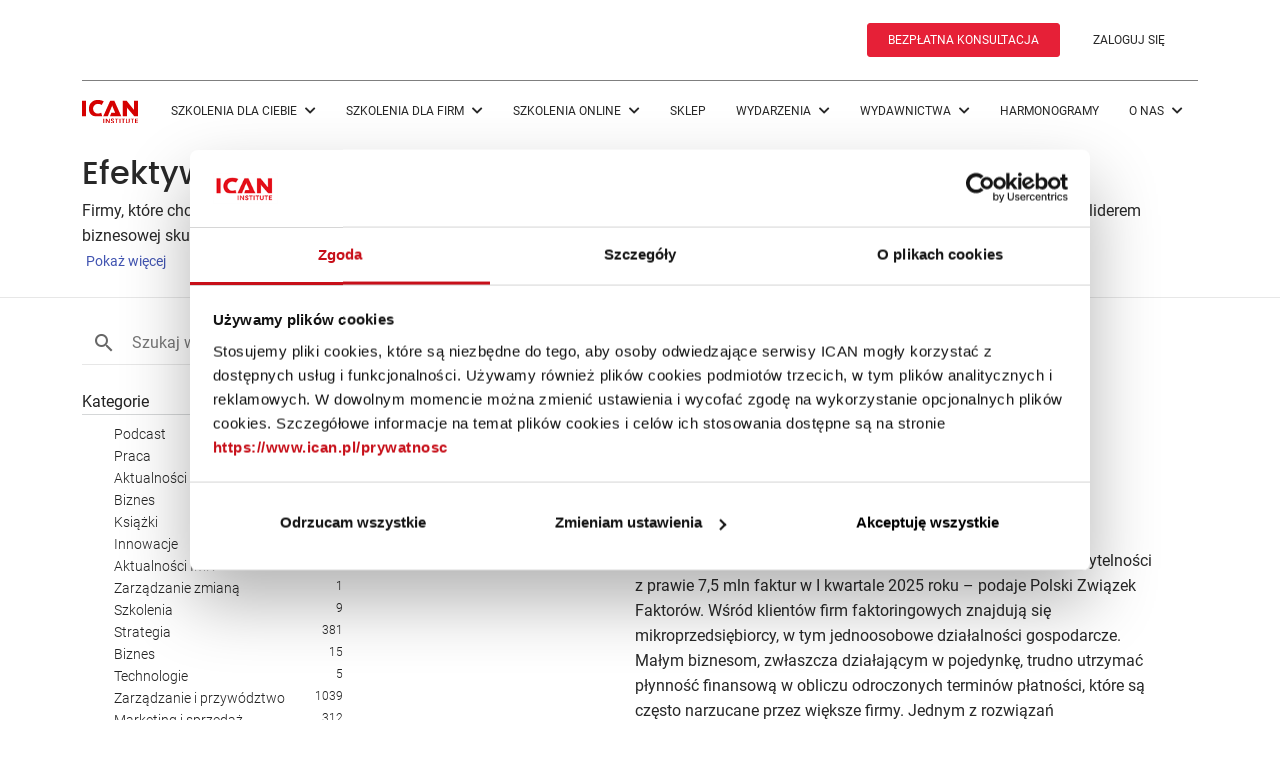

--- FILE ---
content_type: text/html; charset=UTF-8
request_url: https://www.ican.pl/c/efektywnosc-i-finanse/p8UTOptu
body_size: 18231
content:
<!DOCTYPE html>
<html lang="pl">
<head>
    <meta charset="utf-8">
    <meta http-equiv="X-UA-Compatible" content="IE=edge">
    <meta name="viewport" content="width=device-width, initial-scale=1, User-scalable=no, maximum-scale=1">
        <title>Efektywność i finanse - Kategorie treści ICAN Management Review</title>
    <meta name="description"
          content="Najbardziej prestiżowy magazyn o zarządzaniu, przywództwie i biznesie czytany przez elitarną grupę menedżerów - dołącz do nich już teraz!">
    <meta name="keywords"
          content="Centrum szkoleniowe dla liderów biznesu · ICAN Institute">
    <meta name="author" content="">
    <meta name="google-site-verification" content="E4c3Jd049SVGj5JSWRkTJIbQUnBzjkrQvffoUmTiDhA">

    <meta name="twitter:card" content="summary_large_image"/>
    <meta name="twitter:site" content="@ICAN">
    <meta name="twitter:creator" content="@ICAN">

    <meta property="og:type" content="article"/>
    <meta property="og:title"
          content="Efektywność i finanse - Kategorie treści ICAN Management Review | ICAN"/>
    <meta property="og:description"
          content="Najbardziej prestiżowy magazyn o zarządzaniu, przywództwie i biznesie czytany przez elitarną grupę menedżerów - dołącz do nich już teraz!"/>
    <meta property="og:url" content=""/>
    <meta property="og:image"
          content=""/>
    <meta property="twitter:image" content=""/>
    <meta property="fb:app_id" content="183716528713643"/>
    <meta name="userIsLogged" content=""/>
    <meta name="ssoHost" content="https://myican.hbrp.pl"/>

        <!--    <script src="https://www.googleoptimize.com/optimize.js?id=OPT-TNCT3TL"></script>-->
    
    <link rel="preload" href="https://cdn.ican.pl/assets/1872/o/style.css?v=1872" as="style"><link rel="preload" href="https://cdn.ican.pl/assets/1872/o/main.js?v=1872" as="script">
<!-- -->
<link rel="preconnect" href="//www.ican.pl">
<link rel="preconnect" href="//mail.ican.pl">
<link rel="preconnect" href="//cdn.ican.pl">
<!-- -->
<link rel="preconnect" href="//www.googletagmanager.com">
<link rel="preconnect" href="//www.google-analytics.com">
<!-- -->


<!-- -->
<link rel="preconnect" href="//cdnjs.cloudflare.com">
<!-- -->
<!-- -->
<link rel="preconnect" href="//ustat.info">

<link rel="preconnect" href="//platform.linkedin.com">
<!-- -->
<link rel="preconnect" href="//www.linkedin.com">
<link rel="preconnect" href="//px.ads.linkedin.com">
<!-- -->
<!-- -->
<link rel="preconnect" href="//icanpl.savecart.pl">
<link rel="preconnect" href="//www.google.com">
<link rel="preload" href="https://cdn.ican.pl/assets/1872/o/files/roboto-v20-latin-ext_latin-300.woff2" as="font" type="font/woff2" crossorigin><link rel="preload" href="https://cdn.ican.pl/assets/1872/o/files/roboto-v20-latin-ext_latin-regular.woff2" as="font" type="font/woff2" crossorigin><link rel="preload" href="https://cdn.ican.pl/assets/1872/o/files/roboto-v20-latin-ext_latin-700.woff2" as="font" type="font/woff2" crossorigin><link rel="preload" href="https://cdn.ican.pl/assets/1872/o/files/fa-light-300.woff2" as="font" type="font/woff2" crossorigin><link rel="preload" href="https://cdn.ican.pl/assets/1872/o/files/fa-solid-900.woff2" as="font" type="font/woff2" crossorigin>
    
    <script async src="https://www.googletagmanager.com/gtag/js?id=G-YQ991FR8Q8"></script>

    <!-- Google Tag Manager -->
    <script>
        (function(w,d,s,l,i){w[l]=w[l]||[];w[l].push({'gtm.start':
                new Date().getTime(),event:'gtm.js'});var f=d.getElementsByTagName(s)[0],
            j=d.createElement(s),dl=l!='dataLayer'?'&l='+l:'';j.async=true;j.src=
            'https://www.googletagmanager.com/gtm.js?id='+i+dl;f.parentNode.insertBefore(j,f);
        })(window,document,'script','dataLayer','GTM-MQ4B8QM');
    </script>
    <!-- End Google Tag Manager -->
    
    
    
    <script type="text/javascript">window.cpUserData={"loggedIn":false,"email":null,"request":{"userAgent":"Mozilla\/5.0 (Macintosh; Intel Mac OS X 10_15_7) AppleWebKit\/537.36 (KHTML, like Gecko) Chrome\/131.0.0.0 Safari\/537.36; ClaudeBot\/1.0; +claudebot@anthropic.com)","pathInfo":"\/c\/efektywnosc-i-finanse\/p8UTOptu"}}</script>

    <link rel="canonical" href="https://www.ican.pl/c/efektywnosc-i-finanse/p8UTOptu"/>


    <link rel="icon" type="image/png" href="https://cdn.ican.pl/imr-static-img/favicon-16x16.png" sizes="16x16" />
    <link rel="icon" type="image/png" href="https://cdn.ican.pl/imr-static-img/favicon-32x32.png" sizes="32x32" />
    <link rel="shortcut icon" href="https://cdn.ican.pl/imr-static-img/favicon.ico" type="image/x-icon" />

    <script type="text/javascript">
        window.CP_EXPORT_LIBRARY = 1;
        window.serverData = {
            isLogged: false,
            isLoggedInMobile: false,
            userEmail: '',
            isSSOEnabled: true,
            ssoHost: 'https://myican.hbrp.pl',
            ssoLoginAttr: "https:\/\/myican.hbrp.pl\/iauth\/login?redirectUrl=https%3A%2F%2Fwww.ican.pl%2Fc%2Fefektywnosc-i-finanse%2Fp8UTOptu&source=https%3A%2F%2Fwww.ican.pl%2Fc%2Fefektywnosc-i-finanse%2Fp8UTOptu&hbrpAlert=1&campaign=rejestracja_HBRP&action=https%3A%2F%2Fwww.ican.pl%2F",
            ssoRegisterAttr: "https:\/\/myican.hbrp.pl\/iauth\/register?redirectUrl=https%3A%2F%2Fwww.ican.pl%2Fc%2Fefektywnosc-i-finanse%2Fp8UTOptu&source=https%3A%2F%2Fwww.ican.pl%2Fc%2Fefektywnosc-i-finanse%2Fp8UTOptu&hbrpAlert=1&campaign=rejestracja_HBRP&action=https%3A%2F%2Fwww.ican.pl%2F",
        };
    </script>

    <link rel="stylesheet" href="https://cdn.ican.pl/assets/1872/o/style.css?v=1872"><script type="text/javascript">(function() { var cpReady = false; window.cpReady = function(callback) { var scriptNode = window.cpGetCurrentScript(); if (cpReady) { try { callback(scriptNode); } catch(e) { console.error(e); } } else { document.addEventListener("DOMContentLoaded", function() { try { callback(scriptNode); } catch(e) { console.error(e); } }); } }; window.cpGetCurrentScript = function () { var documentScript = (document.currentScript || (function () { var scripts = document.getElementsByTagName("script"); return scripts[scripts.length - 1]; })()); return documentScript; }; document.addEventListener("DOMContentLoaded", function() { cpReady = true; }); var listeners = {}; window.cpLoadScript = function(href, callback) { var id = 'cpScript' + window.btoa(href), script; script = document.getElementById(id); if (!script) { script = document.createElement('script'); script.id = id; script.onload = function () { var event = document.createEvent('Event'); event.initEvent('cpReady', true, true); script.dataset.cpReady = true; if (listeners[id]) { for (var i = 0; i < listeners[id].length; i++) { try { listeners[id][i](); } catch(e) { console.error(e); } } } }; script.src = href; document.head.appendChild(script); } if (script.dataset.cpReady) { callback(); } else { listeners[id] = listeners[id] || []; listeners[id].push(callback); } }; window.cpReady(function() { if (window.Cp && window.Cp.setLocale) { window.Cp.setLocale("pl"); } }); window.cpIsIOS = function() { return false; } }) ();</script><script type="text/javascript" defer src="https://cdn.ican.pl/assets/1872/o/main.js?v=1872"></script><style type="text/css">
        /* User is NOT logged in */
    .user-logged-in {
        display: none !important;
        visibility: hidden !important;
    }

    
        /* User has NO subscription */
    .user-has-subscription {
        display: none !important;
        visibility: hidden !important;
    }

    
        /* User has NO subscription */
    .user-advert-subscription {
        display: default !important;
        visibility: default !important;
    }

    </style>
    
    


<!-- GetResponse Analytics - usunięte 2.02.2023-->
<!--<script type="text/javascript">-->
<!---->
<!--    (function(m, o, n, t, e, r, _){-->
<!--        m['__GetResponseAnalyticsObject'] = e;m[e] = m[e] || function() {(m[e].q = m[e].q || []).push(arguments)};-->
<!--        r = o.createElement(n);_ = o.getElementsByTagName(n)[0];r.async = 1;r.src = t;r.setAttribute('crossorigin', 'use-credentials');_.parentNode .insertBefore(r, _);-->
<!--    })(window, document, 'script', 'https://mail.ican.pl/script/36735a14-71cb-4bde-958f-f9c8359b8233/ga.js', 'GrTracking');-->
<!--    -->
<!--</script>-->
<!-- End GetResponse Analytics -->
    
    <link rel="alternate" hreflang="pl" href="https://www.ican.pl">
    <link rel="alternate" hreflang="en" href="https://en.ican.pl">
    <link rel="alternate" hreflang="hu" href="https://hu.ican.pl">
    <link rel="alternate" hreflang="cs" href="https://cs.ican.pl">
    </head>

<body class="">
<!-- Google Tag Manager (noscript) -->
<noscript><iframe src="https://www.googletagmanager.com/ns.html?id=GTM-MQ4B8QM"
                  height="0" width="0" style="display:none;visibility:hidden"></iframe></noscript>
<!-- End Google Tag Manager (noscript) -->


            <div class="top-advert-container">

        </div>
    

<div class="preloader" style="display: none;">
    <div class="preloader_content">
        <i class="icon icon-2x text-center pts mbl secondary-color icon-spinner icon-spin"></i>
    </div>
</div>


<div class="scroll-container ">
                        

<!-- zostaje -->
<div class="header-popup-profile-wrapper container">
  <div class="header-popup-profile-fixed">

  <div class="header-popup-profile">
        </div>
  </div>
</div>


<!--header-->

<header class="">
    <div class="container">
        <div class="container-fluid">
            <div class="d-flex align-items-center gap-5">
                <div id="language-flag"></div>
            </div>

            <div class="d-flex align-items-center justify-content-end">
                <a rel="nofollow" href="/szkolenia/bezplatna-konsultacja" class="btn nav-btn">BEZPŁATNA KONSULTACJA</a>
                                    <a href="https://login.ican.pl/authorize?state=858da07f4d8236d2b528cdb59d44f3da&response_type=code&approval_prompt=auto&redirect_uri=https%3A%2F%2Fwww.ican.pl%2Foauth2%2Flogin&client_id=bce57f1d48b4301a5c30904f353f4430"
                       id="authorization-button"
                       class="btn btn--text">ZALOGUJ SIĘ
                    </a>
                            </div>
        </div>
    </div>
</header>
    <nav class="navbar navbar-expand-lg bg-body-tertiary">
        <div class="container">
            <div class="flex-grow-1">
                <a href="/" class="d-flex gap-2">
                    <img src="https://cdn.ican.pl/imr-static-img/ican_logo.svg" width="56" height="23" class="logo-transparent" alt="ICAN Institute">
                    <img src="https://cdn.ican.pl/imr-static-img/ican_claim.svg" width="82" height="23" class="logo-transparent d-none d-xxl-block" alt="ICAN Institute">
                </a>
            </div>
            <div id="language-flag_mob"></div>
                            <a href="https://login.ican.pl/authorize?state=858da07f4d8236d2b528cdb59d44f3da&response_type=code&approval_prompt=auto&redirect_uri=https%3A%2F%2Fwww.ican.pl%2Foauth2%2Flogin&client_id=bce57f1d48b4301a5c30904f353f4430"
                   id="authorization-button_mob"
                   class="btn btn--text">ZALOGUJ SIĘ
                </a>
                        <button class="navbar-toggler btn--text" type="button" data-bs-toggle="collapse" data-bs-target="#navbarNav" aria-controls="navbarNav" aria-expanded="false" aria-label="Toggle navigation">
                <i class="fas fa-bars"></i>
            </button>
            <div class="collapse navbar-collapse justify-content-end" id="navbarNav">
    <!--            <div></div>-->
                <ul class="navbar-nav">
                                                                    <li class="nav-item main-menu_item">
                            <a href="javascript:void(0)" rel="nofollow" class="soft-link" >
                                Szkolenia dla Ciebie                                <i class="fas fa-chevron-down"></i>                            </a>
                                                            <div class="main-menu--submenu">

                                    <ul class="categories">
                                        <div>
                                        
                                                                                        <li class="category">
                                                <div class="category-column">
                                                    <a href="javascript:void(0)"
                                                       id="category_0_0" class="submenu-link">
                                                        Ścieżka Leadership                                                        <i class="fas fa-chevron-right"></i>                                                    </a>
                                                </div>

                                                                                                    <div class="category-spacer"></div>
                                                    <ul id="subcategory_0_0" class="subcategory flex-column">
                                                                                                                    <li>
                                                                <a class="stretched-link" href="/szkolenia/stacjonarne/first-time-manager"
                                                                   id="subcategory_0_0">
                                                                    First-Time Manager™                                                                </a>
                                                            </li>
                                                                                                                    <li>
                                                                <a class="stretched-link" href="/szkolenia/online/first-time-manager"
                                                                   id="subcategory_0_0">
                                                                    First-Time Manager Online™                                                                </a>
                                                            </li>
                                                                                                                    <li>
                                                                <a class="stretched-link" href="/szkolenia/stacjonarne/management"
                                                                   id="subcategory_0_0">
                                                                    Management™                                                                </a>
                                                            </li>
                                                                                                                    <li>
                                                                <a class="stretched-link" href="/szkolenia/stacjonarne/strategic-hr-management"
                                                                   id="subcategory_0_0">
                                                                    Strategic HR Management™                                                                </a>
                                                            </li>
                                                                                                                    <li>
                                                                <a class="stretched-link" href="/szkolenia/stacjonarne/strategy-leadership-academy"
                                                                   id="subcategory_0_0">
                                                                    Strategic Leadership Academy™                                                                </a>
                                                            </li>
                                                                                                                    <li>
                                                                <a class="stretched-link" href="/szkolenia/stacjonarne/personal-leadership-academy"
                                                                   id="subcategory_0_0">
                                                                    Personal Leadership Academy™                                                                </a>
                                                            </li>
                                                                                                                    <li>
                                                                <a class="stretched-link" href="/szkolenia/stacjonarne/future-ready-leadership-academy"
                                                                   id="subcategory_0_0">
                                                                    Future Ready Leadership Academy™ (<span class="text-red">NOWOŚĆ</span>)                                                                </a>
                                                            </li>
                                                                                                                    <li>
                                                                <a class="stretched-link" href="/szkolenia/executive-power-academy"
                                                                   id="subcategory_0_0">
                                                                    Executive Power Academy™ (<span class="text-red">NOWOŚĆ</span>)                                                                </a>
                                                            </li>
                                                                                                                    <li>
                                                                <a class="stretched-link" href="/szkolenia/stacjonarne/women-leadership-academy"
                                                                   id="subcategory_0_0">
                                                                    Women Leadership Academy™ (<span class="text-red">NOWOŚĆ</span>)                                                                </a>
                                                            </li>
                                                                                                                    <li>
                                                                <a class="stretched-link" href="/szkolenia/stacjonarne/neuromanager"
                                                                   id="subcategory_0_0">
                                                                    NeuroManager™ (<span class="text-red">NOWOŚĆ</span>)                                                                </a>
                                                            </li>
                                                                                                            </ul>
                                                                                            </li>

                                        
                                                                                        <li class="category">
                                                <div class="category-column">
                                                    <a href="javascript:void(0)"
                                                       id="category_0_1" class="submenu-link">
                                                        Ścieżka Selling                                                        <i class="fas fa-chevron-right"></i>                                                    </a>
                                                </div>

                                                                                                    <div class="category-spacer"></div>
                                                    <ul id="subcategory_0_1" class="subcategory flex-column">
                                                                                                                    <li>
                                                                <a class="stretched-link" href="/szkolenia/stacjonarne/sales-management-program"
                                                                   id="subcategory_0_1">
                                                                    Sales Management Program™                                                                </a>
                                                            </li>
                                                                                                                    <li>
                                                                <a class="stretched-link" href="/szkolenia/online/sales-management-program"
                                                                   id="subcategory_0_1">
                                                                    Sales Management Program Online™ (<span class="text-red">NOWOŚĆ</span>)                                                                </a>
                                                            </li>
                                                                                                                    <li>
                                                                <a class="stretched-link" href="/szkolenia/stacjonarne/strategic-sales-leadership"
                                                                   id="subcategory_0_1">
                                                                    Strategic Sales Leadership™                                                                </a>
                                                            </li>
                                                                                                                    <li>
                                                                <a class="stretched-link" href="/szkolenia/sprzedaz-doradcza-nowej-generacji"
                                                                   id="subcategory_0_1">
                                                                    Sprzedaż Doradcza Nowej Generacji (<span class="text-red">NOWOŚĆ</span>)                                                                </a>
                                                            </li>
                                                                                                            </ul>
                                                                                            </li>

                                        
                                                                                        <li class="category">
                                                <div class="category-column">
                                                    <a href="javascript:void(0)"
                                                       id="category_0_2" class="submenu-link">
                                                        Szkolenia warsztatowe                                                        <i class="fas fa-chevron-right"></i>                                                    </a>
                                                </div>

                                                                                                    <div class="category-spacer"></div>
                                                    <ul id="subcategory_0_2" class="subcategory flex-column">
                                                                                                                    <li>
                                                                <a class="stretched-link" href="/szkolenia/stacjonarne/ai-w-zarzadzaniu-strategicznym"
                                                                   id="subcategory_0_2">
                                                                    AI w zarzadzaniu strategicznym (<span class="text-red">NOWOŚĆ</span>)                                                                </a>
                                                            </li>
                                                                                                                    <li>
                                                                <a class="stretched-link" href="/szkolenia/stacjonarne/ai-w-biznesie/broszura"
                                                                   id="subcategory_0_2">
                                                                    Wdrażanie AI w biznesie: Od strategii do przewagi konkurencyjnej (<span class="text-red">NOWOŚĆ</span>)                                                                </a>
                                                            </li>
                                                                                                            </ul>
                                                                                            </li>

                                        
                                                                                        <li class="category">
                                                <div class="category-column">
                                                    <a href="/szkolenia/sesje-szkoleniowe"
                                                       id="category_0_3" class="submenu-link">
                                                        <span>Sesje szkoleniowe (<span class="text-red">NOWOŚĆ</span>)</span>                                                                                                            </a>
                                                </div>

                                                                                            </li>

                                                                                </div>

                                                                                    <div class="button-wrapper">
                                                <a href="/szkolenia" class="btn btn--transparent">
                                                    Wszystkie szkolenia                                                </a>
                                            </div>
                                                                            </ul>

                                </div>
                                                    </li>
                                                                    <li class="nav-item main-menu_item">
                            <a href="javascript:void(0)" rel="nofollow" class="soft-link" >
                                Szkolenia dla firm                                <i class="fas fa-chevron-down"></i>                            </a>
                                                            <div class="main-menu--submenu">

                                    <ul class="categories">
                                        <div>
                                        
                                                                                        <li class="category">
                                                <div class="category-column">
                                                    <a href="/szkolenia/dedykowane"
                                                       id="category_1_0" class="submenu-link">
                                                        Szkolenia dla firm                                                                                                            </a>
                                                </div>

                                                                                            </li>

                                        
                                                                                        <li class="category">
                                                <div class="category-column">
                                                    <a href="javascript:void(0)"
                                                       id="category_1_1" class="submenu-link">
                                                        Future&nbsp;Ready&nbsp;Organization™                                                        <i class="fas fa-chevron-right"></i>                                                    </a>
                                                </div>

                                                                                                    <div class="category-spacer"></div>
                                                    <ul id="subcategory_1_1" class="subcategory flex-column">
                                                                                                                    <li>
                                                                <a class="stretched-link" href="/szkolenia/dedykowane/future-ready-organization"
                                                                   id="subcategory_1_1">
                                                                    Future Ready Organization™                                                                </a>
                                                            </li>
                                                                                                                    <li>
                                                                <a class="stretched-link" href="/szkolenia/dedykowane/future-ready-organization/strategia"
                                                                   id="subcategory_1_1">
                                                                    Future Ready Organization™ &ndash; Strategia                                                                </a>
                                                            </li>
                                                                                                                    <li>
                                                                <a class="stretched-link" href="/szkolenia/dedykowane/future-ready-organization/webinarium"
                                                                   id="subcategory_1_1">
                                                                    Future Ready Organization™ &ndash; Webinarium                                                                </a>
                                                            </li>
                                                                                                                    <li>
                                                                <a class="stretched-link" href="/szkolenia/dedykowane/future-ready-organization/kultura"
                                                                   id="subcategory_1_1">
                                                                    Future Ready Organization™ &ndash; Kultura                                                                </a>
                                                            </li>
                                                                                                            </ul>
                                                                                            </li>

                                        
                                                                                        <li class="category">
                                                <div class="category-column">
                                                    <a href="/diagnostyka-organizacji"
                                                       id="category_1_2" class="submenu-link">
                                                        Diagnostyka                                                                                                            </a>
                                                </div>

                                                                                            </li>

                                        
                                                                                        <li class="category">
                                                <div class="category-column">
                                                    <a href="/szkolenia/executive-power-academy"
                                                       id="category_1_3" class="submenu-link">
                                                        <span>Executive Power Academy™ (<span class="text-red">NOWOŚĆ</span>)</span>                                                                                                            </a>
                                                </div>

                                                                                            </li>

                                        
                                                                                        <li class="category">
                                                <div class="category-column">
                                                    <a href="/szkolenia/dedykowane/programy-partnerskie"
                                                       id="category_1_4" class="submenu-link">
                                                        <span>Programy Partnerskie (<span class="text-red">NOWOŚĆ</span>)</span>                                                                                                            </a>
                                                </div>

                                                                                            </li>

                                                                                </div>

                                                                            </ul>

                                </div>
                                                    </li>
                                                                    <li class="nav-item main-menu_item">
                            <a href="javascript:void(0)" rel="nofollow" class="soft-link" >
                                Szkolenia online                                <i class="fas fa-chevron-down"></i>                            </a>
                                                            <div class="main-menu--submenu">

                                    <ul class="categories">
                                        <div>
                                        
                                                                                        <li class="category">
                                                <div class="category-column">
                                                    <a href="/szkolenia/e-learning/dla-firm"
                                                       id="category_2_0" class="submenu-link">
                                                        Dla firm                                                                                                            </a>
                                                </div>

                                                                                            </li>

                                        
                                                                                        <li class="category">
                                                <div class="category-column">
                                                    <a href="/szkolenia/e-learning/dla-ciebie"
                                                       id="category_2_1" class="submenu-link">
                                                        Dla Ciebie                                                                                                            </a>
                                                </div>

                                                                                            </li>

                                        
                                                                                        <li class="category">
                                                <div class="category-column">
                                                    <a href="/szkolenia/online/first-time-manager"
                                                       id="category_2_2" class="submenu-link">
                                                        <span>First-Time Manager Online™</span>                                                                                                            </a>
                                                </div>

                                                                                            </li>

                                        
                                                                                        <li class="category">
                                                <div class="category-column">
                                                    <a href="/szkolenia/online/sales-management-program"
                                                       id="category_2_3" class="submenu-link">
                                                        <span>Sales Management Program Online™ (<span class="text-red">NOWOŚĆ</span>)</span>                                                                                                            </a>
                                                </div>

                                                                                            </li>

                                        
                                                                                        <li class="category">
                                                <div class="category-column">
                                                    <a href="/szkolenia/e-learning/katalog"
                                                       id="category_2_4" class="submenu-link">
                                                        Katalog szkoleń                                                                                                            </a>
                                                </div>

                                                                                            </li>

                                                                                </div>

                                                                            </ul>

                                </div>
                                                    </li>
                                                                    <li class="nav-item main-menu_item">
                            <a href="https://www.ican.pl/sklep/"  class="soft-link" >
                                Sklep                                                            </a>
                                                    </li>
                                                                    <li class="nav-item main-menu_item">
                            <a href="javascript:void(0)" rel="nofollow" class="soft-link" >
                                Wydarzenia                                <i class="fas fa-chevron-down"></i>                            </a>
                                                            <div class="main-menu--submenu">

                                    <ul class="categories">
                                        <div>
                                        
                                                                                        <li class="category">
                                                <div class="category-column">
                                                    <a href="/wydarzenia "
                                                       id="category_4_0" class="submenu-link">
                                                        Wszystkie wydarzenia                                                                                                            </a>
                                                </div>

                                                                                            </li>

                                        
                                                                                        <li class="category">
                                                <div class="category-column">
                                                    <a href="/wydarzenia/konferencje/kod-innowacji"
                                                       id="category_4_1" class="submenu-link">
                                                        <span>Kod Innowacji (<span class="text-red">NOWOŚĆ</span>)</span>                                                                                                            </a>
                                                </div>

                                                                                            </li>

                                        
                                                                                        <li class="category">
                                                <div class="category-column">
                                                    <a href="/wydarzenia/konferencje/ksef-dla-biznesu"
                                                       id="category_4_2" class="submenu-link">
                                                        <span>Future Ready Organization™: Cyfrowa rewolucja w biznesie (<span class="text-red">NOWOŚĆ</span>)</span>                                                                                                            </a>
                                                </div>

                                                                                            </li>

                                                                                </div>

                                                                            </ul>

                                </div>
                                                    </li>
                                                                    <li class="nav-item main-menu_item">
                            <a href="javascript:void(0)" rel="nofollow" class="soft-link" >
                                Wydawnictwa                                <i class="fas fa-chevron-down"></i>                            </a>
                                                            <div class="main-menu--submenu">

                                    <ul class="categories">
                                        <div>
                                        
                                                                                        <li class="category">
                                                <div class="category-column">
                                                    <a href="/blog"
                                                       id="category_5_0" class="submenu-link">
                                                        Blog                                                                                                            </a>
                                                </div>

                                                                                            </li>

                                        
                                                                                        <li class="category">
                                                <div class="category-column">
                                                    <a href="https://mitsmr.pl/"
                                                       id="category_5_1" class="submenu-link">
                                                        MIT Sloan Management Review Polska                                                                                                            </a>
                                                </div>

                                                                                            </li>

                                        
                                                                                        <li class="category">
                                                <div class="category-column">
                                                    <a href="https://www.ican.pl/sklep/ksiazki-drukowane.html"
                                                       id="category_5_2" class="submenu-link">
                                                        Książki                                                                                                            </a>
                                                </div>

                                                                                            </li>

                                        
                                                                                        <li class="category">
                                                <div class="category-column">
                                                    <a href="/book-club"
                                                       id="category_5_3" class="submenu-link">
                                                        Book Club                                                                                                            </a>
                                                </div>

                                                                                            </li>

                                        
                                                                                        <li class="category">
                                                <div class="category-column">
                                                    <a href="/subskrypcja-mit"
                                                       id="category_5_4" class="submenu-link">
                                                        Subskrypcja magazynu biznesowego MIT                                                                                                            </a>
                                                </div>

                                                                                            </li>

                                                                                </div>

                                                                            </ul>

                                </div>
                                                    </li>
                                                                    <li class="nav-item main-menu_item">
                            <a href="/szkolenia/stacjonarne/harmonogramy"  class="soft-link" >
                                Harmonogramy                                                            </a>
                                                    </li>
                                                                    <li class="nav-item main-menu_item">
                            <a href="javascript:void(0)" rel="nofollow" class="soft-link" >
                                O nas                                <i class="fas fa-chevron-down"></i>                            </a>
                                                            <div class="main-menu--submenu">

                                    <ul class="categories">
                                        <div>
                                        
                                                                                        <li class="category">
                                                <div class="category-column">
                                                    <a href="/o-nas"
                                                       id="category_7_0" class="submenu-link">
                                                        Nasza historia                                                                                                            </a>
                                                </div>

                                                                                            </li>

                                        
                                                                                        <li class="category">
                                                <div class="category-column">
                                                    <a href="/nasi-eksperci"
                                                       id="category_7_1" class="submenu-link">
                                                        Nasi eksperci                                                                                                            </a>
                                                </div>

                                                                                            </li>

                                        
                                                                                        <li class="category">
                                                <div class="category-column">
                                                    <a href="/reklama"
                                                       id="category_7_2" class="submenu-link">
                                                        Współpraca                                                                                                            </a>
                                                </div>

                                                                                            </li>

                                        
                                                                                        <li class="category">
                                                <div class="category-column">
                                                    <a href="/kariera"
                                                       id="category_7_3" class="submenu-link">
                                                        Kariera                                                                                                            </a>
                                                </div>

                                                                                            </li>

                                        
                                                                                        <li class="category">
                                                <div class="category-column">
                                                    <a href="/kluby/klub-absolwenta"
                                                       id="category_7_4" class="submenu-link">
                                                        Klub absolwenta                                                                                                            </a>
                                                </div>

                                                                                            </li>

                                        
                                                                                        <li class="category">
                                                <div class="category-column">
                                                    <a href="/kluby/klub-hr"
                                                       id="category_7_5" class="submenu-link">
                                                        Klub HR                                                                                                            </a>
                                                </div>

                                                                                            </li>

                                        
                                                                                        <li class="category">
                                                <div class="category-column">
                                                    <a href="/kluby/klub-cfo"
                                                       id="category_7_6" class="submenu-link">
                                                        Klub CFO                                                                                                            </a>
                                                </div>

                                                                                            </li>

                                        
                                                                                        <li class="category">
                                                <div class="category-column">
                                                    <a href="/kontakt"
                                                       id="category_7_7" class="submenu-link">
                                                        Kontakt                                                                                                            </a>
                                                </div>

                                                                                            </li>

                                                                                </div>

                                                                            </ul>

                                </div>
                                                    </li>
                                    </ul>
            </div>
        </div>
    </nav>
            
    
    <div class="backdrop" role="presentation"></div>
    <div class="main-layout-container">
        <div>
            
        <div class="wrapper wrapper--wide search-header_container">
            <div class="wrapper_content container wrapper_content--no-padding">
                <div class="search-header">
                                        <div class="search-header_body">
                        <h1>Efektywność i finanse</h1>

                                                    <div class="desc-long hidden"><h2>
Efektywność i finanse przedsiębiorstwa
</h2><p>
	<strong>Zarządzanie finansami</strong> firmy jest wyzwaniem dyrektora finansowego, który jest liderem zmiany. CEO – lider zmiany odpowiada nie tylko za znalezienie źródeł finansowania działalności gospodarczej czy restrukturyzacji firmy, ale też za kreowanie jej przyszłości i zwiększanie efektywności finansowej. Musi on również znać nowe możliwości finansowania, tj. venture capital.</p><h3>
	Fundusze venture capital w Polsce
</h3><p>
	Wiele pomysłów biznesowych nie ujrzałoby światła dziennego, gdyby nie wsparcie 
	<strong>venture capital</strong>. Fundusze venture capital są źródłem finansowania dla start-upów oraz innych innowacyjnych przedsięwzięć. Fundusze venture capital gromadzą wielki kapitał, by móc inwestować w finansowanie działalności gospodarczej interesujących podmiotów.</p><p>
	-&nbsp;Jak działają fundusze venture capital?
	<br>
	-&nbsp;Jak pozyskać fundusze venture capital na finansowanie działalności gospodarczej?
	<br>
	-&nbsp;Jak prowadzić negocjacje z przedstawicielami firm venture capital?
	<br>
	-&nbsp;Ile można  zyskać, inwestując w ramach venture capital?
	<br>
	-&nbsp;Jakie są mity dotyczące branży venture capital?</p><p>
		Fundusze venture capital przyczyniły się do realizacji wielu ciekawych inicjatyw, podobnie jak idee sharing economy.</p><h3>
Co to jest sharing economy?
</h3><p>
	Dzięki internetowi na szeroką skalę rozwinęła się idea 
	<strong>sharing economy</strong>. Duża popularność sharing economy sprawiła, że przeniknęła ona do różnych sektorów gospodarki i występuje w różnych modelach biznesowych:</p><p>-&nbsp;Jak sharing economy zmienia zasady rynkowej rywalizacji?<br>-&nbsp;Jak sharing economy może usprawnić funkcjonowanie firmy?<br>-&nbsp;Czy sharing economy może wspierać restrukturyzację firmy?</p>&nbsp;<a
                                        href="javascript:void(0)" class="desc-show-less hidden"
                                        style="font-size: 14px">Pokaż&nbsp;mniej</a></div>
                            <div class="desc-short"><p>Firmy, które chcą osiągać najlepsze wyniki, muszą umiejętnie wykorzystywać zasoby, zwłaszcza finansowe. Poznaj najlepsze praktyki i zostań liderem biznesowej skuteczności.</p>&nbsp;<a
                                        href="javascript:void(0)" class="desc-show-more"
                                        style="font-size: 14px">Pokaż&nbsp;więcej</a></div>
                                            </div>
                </div>
            </div>
        </div>
    
    <div class="wrapper wrapper--wide">
        <div class="wrapper_content container">
            <form method="get" class="search-form"
                  action="/c/p8UTOptu">

                                
                <div class="search-form_body">
                    <button type="submit" class="search-form_submit btn btn--text">
                        <i class="mdi mdi-magnify"></i>
                    </button>
                    <input type="text" name="query" placeholder="Szukaj w zasobach ICAN"
                           class="search-text"/>
                </div>

                                
            </form>
            <div class="row">
                                    <div class="col-sm-3 col-12 col-no-flex">

                        
                                                    <div class="search-filter_header">Kategorie</div>
                            <ul class="search-filter_group" style="display: none">
                                                                                                                                        <li>
                                        <a class=""
                                           rel="nofollow"
                                           href="/c/1GCCm50N">
                                            Podcast                                        </a>

                                        
                                        <span class="search-filter_counter">
                                            16                                        </span>
                                    </li>
                                                                                                        <li>
                                        <a class=""
                                           rel="nofollow"
                                           href="/c/3YRMa4cj">
                                            Praca                                        </a>

                                        
                                        <span class="search-filter_counter">
                                            55                                        </span>
                                    </li>
                                                                                                        <li>
                                        <a class=""
                                           rel="nofollow"
                                           href="/c/NUX6y9uG">
                                            Aktualności MIT SMRP                                        </a>

                                        
                                        <span class="search-filter_counter">
                                            1                                        </span>
                                    </li>
                                                                                                        <li>
                                        <a class=""
                                           rel="nofollow"
                                           href="/c/THVWy01y">
                                            Biznes                                        </a>

                                        
                                        <span class="search-filter_counter">
                                            160                                        </span>
                                    </li>
                                                                                                        <li>
                                        <a class=""
                                           rel="nofollow"
                                           href="/c/1CcJs87W">
                                            Książki                                        </a>

                                        
                                        <span class="search-filter_counter">
                                            5                                        </span>
                                    </li>
                                                                                                        <li>
                                        <a class=""
                                           rel="nofollow"
                                           href="/c/108FQhxY">
                                            Innowacje                                        </a>

                                        
                                        <span class="search-filter_counter">
                                            37                                        </span>
                                    </li>
                                                                                                        <li>
                                        <a class=""
                                           rel="nofollow"
                                           href="/c/1zDDsF4P">
                                            Aktualności IMR                                        </a>

                                        
                                        <span class="search-filter_counter">
                                            1                                        </span>
                                    </li>
                                                                                                        <li>
                                        <a class=""
                                           rel="nofollow"
                                           href="/c/puAOjZ11">
                                            Zarządzanie zmianą                                        </a>

                                        
                                        <span class="search-filter_counter">
                                            1                                        </span>
                                    </li>
                                                                                                        <li>
                                        <a class=""
                                           rel="nofollow"
                                           href="/c/EzEXKqBu">
                                            Szkolenia                                        </a>

                                        
                                        <span class="search-filter_counter">
                                            9                                        </span>
                                    </li>
                                                                                                        <li>
                                        <a class=""
                                           rel="nofollow"
                                           href="/c/zbvpEQtR">
                                            Strategia                                        </a>

                                        
                                        <span class="search-filter_counter">
                                            381                                        </span>
                                    </li>
                                                                                                        <li>
                                        <a class=""
                                           rel="nofollow"
                                           href="/c/zAPXWVLm">
                                            Biznes                                        </a>

                                        
                                        <span class="search-filter_counter">
                                            15                                        </span>
                                    </li>
                                                                                                        <li>
                                        <a class=""
                                           rel="nofollow"
                                           href="/c/zXySWkYF">
                                            Technologie                                        </a>

                                        
                                        <span class="search-filter_counter">
                                            5                                        </span>
                                    </li>
                                                                                                        <li>
                                        <a class=""
                                           rel="nofollow"
                                           href="/c/bxZ1vrG">
                                            Zarządzanie i przywództwo                                        </a>

                                        
                                        <span class="search-filter_counter">
                                            1039                                        </span>
                                    </li>
                                                                                                        <li>
                                        <a class=""
                                           rel="nofollow"
                                           href="/c/2YKedOgN">
                                            Marketing i sprzedaż                                        </a>

                                        
                                        <span class="search-filter_counter">
                                            312                                        </span>
                                    </li>
                                                                                                        <li>
                                        <a class=""
                                           rel="nofollow"
                                           href="/c/xQCMNkj1">
                                            Technologie                                        </a>

                                        
                                        <span class="search-filter_counter">
                                            326                                        </span>
                                    </li>
                                                                                                        <li>
                                        <a class="active"
                                           rel="nofollow"
                                           href="/c/p8UTOptu">
                                            Efektywność i finanse                                        </a>

                                                                                    <a class="search-filter_remove active"
                                               rel="nofollow"
                                               href="/search">
                                                <span class="mdi mdi-16px mdi-close-circle-outline"></span>
                                            </a>
                                        
                                        <span class="search-filter_counter">
                                            239                                        </span>
                                    </li>
                                                                                                        <li>
                                        <a class=""
                                           rel="nofollow"
                                           href="/c/uzjR9cq9">
                                            Zarządzanie sobą                                        </a>

                                        
                                        <span class="search-filter_counter">
                                            270                                        </span>
                                    </li>
                                                                                                        <li>
                                        <a class=""
                                           rel="nofollow"
                                           href="/c/mnygu5OW">
                                            Zarządzanie                                        </a>

                                        
                                        <span class="search-filter_counter">
                                            711                                        </span>
                                    </li>
                                                            </ul>
                        
                    </div>
                                <div class="col-sm-9 col-12 col-no-flex">

                                                                
                    <div class="grid grid-gallery clearfix"><div class="grid-container" aria-live="polite" aria-busy="false" id="grid" data-grid-name="" style="" data-grid-current-url="/c/efektywnosc-i-finanse/p8UTOptu?page=1&gridName=" ><div class="grid-inner-container"><div class="row">
    
        
        
        
        <div class="col-12">

            <div class="item item--horizontal">

                                    <div class="item-cover-wrapper">
                        <a class="item-cover" href="https://www.ican.pl/b/jak-wybrac-najlepsza-firme-oferujaca-mikrofaktoring/PtCwlyfgx" rel="nofollow">
                            
                            <picture><source media="(max-width: 425px)" srcset="https://cdn.ican.pl/minimized/v2/M512xM2048xA/reader-files/book/PtCwlyfgx/1750856066/cover.jpg"></source><source media="(max-width: 767px)" srcset="https://cdn.ican.pl/minimized/v2/M512xM2048xA/reader-files/book/PtCwlyfgx/1750856066/cover.jpg"></source><source media="(max-width: 1023px)" srcset="https://cdn.ican.pl/minimized/v2/M1024xM2048xA/reader-files/book/PtCwlyfgx/1750856066/cover.jpg"></source><source media="(max-width: 1279px)" srcset="https://cdn.ican.pl/minimized/v2/M1024xM2048xA/reader-files/book/PtCwlyfgx/1750856066/cover.jpg"></source><source media="(max-width: 1365px)" srcset="https://cdn.ican.pl/minimized/v2/M768xM2048xA/reader-files/book/PtCwlyfgx/1750856066/cover.jpg"></source><img src="https://cdn.ican.pl/minimized/v2/M768xM2048xA/reader-files/book/PtCwlyfgx/1750856066/cover.jpg" alt="Jak wybrać najlepszą firmę oferującą mikrofaktoring?" class="w-100"></picture>                        </a>
                    </div>
                                <div class="item-description searcher">
                                            <div class="item-partner">Materiał partnera</div>
                    
                    <h3 class="item-header">
                        <!--                        <i class="mdi mdi-bookmark-outline"></i>-->
                        <a href="https://www.ican.pl/b/jak-wybrac-najlepsza-firme-oferujaca-mikrofaktoring/PtCwlyfgx">
                            Jak wybrać najlepszą firmę oferującą mikrofaktoring?                        </a>
                    </h3>
                    
                    <div class="item-category">
                        <a href="/c/p8UTOptu" class='' rel='nofollow' title='Efektywność i&nbsp;finanse'>Efektywność i finanse</a>&nbsp;· <a href="/t/pl5U6qLj" class='soft-link' rel='nofollow' title='Zarządzanie jakością'>Zarządzanie jakością</a>
                        <!--
                        <span class="item-time">
                            <i class="mdi mdi-clock" aria-hidden="true"></i>&nbsp;<span>9&nbsp;min</span>
                        </span>
                        -->
                    </div>
                                            <div class="item-author">
                            Materiał Partnera                        </div>
                    
                    <p>Ponad 27 tys. przedsiębiorców w Polsce skorzystało z usług faktoringowych, przekazując do wykupu niemal 120 mld zł wierzytelności z prawie 7,5 mln faktur w I kwartale 2025 roku – podaje Polski Związek Faktorów. Wśród klientów firm faktoringowych znajdują się mikroprzedsiębiorcy, w tym jednoosobowe działalności gospodarcze. Małym biznesom, zwłaszcza działającym w pojedynkę, trudno utrzymać płynność finansową w obliczu odroczonych terminów płatności, które są często narzucane przez większe firmy. Jednym z rozwiązań zapobiegającym skutkom długiego oczekiwania na przelewy od kontrahentów jest mikrofaktoring. Sprawdź, na czym polega ta usługa. Jak wybrać najlepszą firmę specjalizującą się w faktoringu dla małych firm?</p>                </div>
            </div>
        </div>

    
        
        
        
        <div class="col-12">

            <div class="item item--horizontal">

                                    <div class="item-cover-wrapper">
                        <a class="item-cover" href="https://www.ican.pl/b/faktoring---co-to-jest-i-jak-moze-pomoc-twojej-firmie/PYDk12ebv" rel="nofollow">
                            
                            <picture><source media="(max-width: 425px)" srcset="https://cdn.ican.pl/minimized/v2/M512xM2048xA/reader-files/book/PYDk12ebv/1748850511/cover.jpg"></source><source media="(max-width: 767px)" srcset="https://cdn.ican.pl/minimized/v2/M512xM2048xA/reader-files/book/PYDk12ebv/1748850511/cover.jpg"></source><source media="(max-width: 1023px)" srcset="https://cdn.ican.pl/minimized/v2/M1024xM2048xA/reader-files/book/PYDk12ebv/1748850511/cover.jpg"></source><source media="(max-width: 1279px)" srcset="https://cdn.ican.pl/minimized/v2/M1024xM2048xA/reader-files/book/PYDk12ebv/1748850511/cover.jpg"></source><source media="(max-width: 1365px)" srcset="https://cdn.ican.pl/minimized/v2/M768xM2048xA/reader-files/book/PYDk12ebv/1748850511/cover.jpg"></source><img src="https://cdn.ican.pl/minimized/v2/M768xM2048xA/reader-files/book/PYDk12ebv/1748850511/cover.jpg" alt="Faktoring – co to jest i jak może pomóc twojej firmie?" class="w-100"></picture>                        </a>
                    </div>
                                <div class="item-description searcher">
                                            <div class="item-partner">Materiał partnera</div>
                    
                    <h3 class="item-header">
                        <!--                        <i class="mdi mdi-bookmark-outline"></i>-->
                        <a href="https://www.ican.pl/b/faktoring---co-to-jest-i-jak-moze-pomoc-twojej-firmie/PYDk12ebv">
                            Faktoring – co to jest i jak może pomóc twojej firmie?                        </a>
                    </h3>
                    
                    <div class="item-category">
                        <a href="/c/p8UTOptu" class='' rel='nofollow' title='Efektywność i&nbsp;finanse'>Efektywność i finanse</a>&nbsp;· <a href="/t/jSmi285N" class='soft-link' rel='nofollow' title='Rynki finansowe'>Rynki finansowe</a>
                        <!--
                        <span class="item-time">
                            <i class="mdi mdi-clock" aria-hidden="true"></i>&nbsp;<span>9&nbsp;min</span>
                        </span>
                        -->
                    </div>
                                            <div class="item-author">
                            Materiał Partnera                        </div>
                    
                    <p>Chociaż ponad 70 proc. klientów firm faktoringowych zrzeszonych w PZF (Polskim Związku Faktorów) prowadzi działalność gospodarczą w zaledwie dwóch sektorach – dystrybucji i produkcji – to usługi faktoringowe cieszą się popularnością także w handlu detalicznym, transporcie czy budownictwie. Na czym polega faktoring? Sprawdź, jak finansowanie faktur z odroczonym terminem płatności może wesprzeć rozwój Twojej firmy i ułatwić Ci zwiększenie przewagi konkurencyjnej.</p>                </div>
            </div>
        </div>

    
        
        
        
        <div class="col-12">

            <div class="item item--horizontal">

                                    <div class="item-cover-wrapper">
                        <a class="item-cover" href="https://www.ican.pl/b/pozyczka-0---czy-rzeczywiscie-jest-darmowa/Pwj5X39N9" rel="nofollow">
                            
                            <picture><source media="(max-width: 425px)" srcset="https://cdn.ican.pl/minimized/v2/M512xM2048xA/reader-files/book/Pwj5X39N9/1743507260/cover.jpg"></source><source media="(max-width: 767px)" srcset="https://cdn.ican.pl/minimized/v2/M512xM2048xA/reader-files/book/Pwj5X39N9/1743507260/cover.jpg"></source><source media="(max-width: 1023px)" srcset="https://cdn.ican.pl/minimized/v2/M1024xM2048xA/reader-files/book/Pwj5X39N9/1743507260/cover.jpg"></source><source media="(max-width: 1279px)" srcset="https://cdn.ican.pl/minimized/v2/M1024xM2048xA/reader-files/book/Pwj5X39N9/1743507260/cover.jpg"></source><source media="(max-width: 1365px)" srcset="https://cdn.ican.pl/minimized/v2/M768xM2048xA/reader-files/book/Pwj5X39N9/1743507260/cover.jpg"></source><img src="https://cdn.ican.pl/minimized/v2/M768xM2048xA/reader-files/book/Pwj5X39N9/1743507260/cover.jpg" alt="Pożyczka 0% – czy rzeczywiście jest darmowa?" class="w-100"></picture>                        </a>
                    </div>
                                <div class="item-description searcher">
                                            <div class="item-partner">Materiał partnera</div>
                    
                    <h3 class="item-header">
                        <!--                        <i class="mdi mdi-bookmark-outline"></i>-->
                        <a href="https://www.ican.pl/b/pozyczka-0---czy-rzeczywiscie-jest-darmowa/Pwj5X39N9">
                            Pożyczka 0% – czy rzeczywiście jest darmowa?                        </a>
                    </h3>
                    
                    <div class="item-category">
                        <a href="/c/p8UTOptu" class='' rel='nofollow' title='Efektywność i&nbsp;finanse'>Efektywność i finanse</a>&nbsp;· <a href="/t/jSmi285N" class='soft-link' rel='nofollow' title='Rynki finansowe'>Rynki finansowe</a>
                        <!--
                        <span class="item-time">
                            <i class="mdi mdi-clock" aria-hidden="true"></i>&nbsp;<span>9&nbsp;min</span>
                        </span>
                        -->
                    </div>
                                            <div class="item-author">
                            Materiał Partnera                        </div>
                    
                    <p>Reklamy kuszą hasłem „pożyczka 0 procent”, obiecując szybki zastrzyk gotówki bez dodatkowych kosztów. Brzmi świetnie, ale czy rzeczywiście nie ma w tym żadnych haczyków? Czym tak naprawdę jest pożyczka 0% RRSO i czy faktycznie można pożyczyć pieniądze bez żadnych opłat? Rozwiewamy wątpliwości i sprawdzamy, na co uważać, by rzeczywiście skorzystać z oferty pożyczki 0% bez ukrytych kosztów.</p>                </div>
            </div>
        </div>

    
        
        
        
        <div class="col-12">

            <div class="item item--horizontal">

                                    <div class="item-cover-wrapper">
                        <a class="item-cover" href="https://www.ican.pl/b/oprocentowanie-kont-oszczednosciowych---na-co-zwrocic-uwage/PIE2JZ6bC" rel="nofollow">
                            
                            <picture><source media="(max-width: 425px)" srcset="https://cdn.ican.pl/minimized/v2/M512xM2048xA/reader-files/book/PIE2JZ6bC/1741605217/cover.jpg"></source><source media="(max-width: 767px)" srcset="https://cdn.ican.pl/minimized/v2/M512xM2048xA/reader-files/book/PIE2JZ6bC/1741605217/cover.jpg"></source><source media="(max-width: 1023px)" srcset="https://cdn.ican.pl/minimized/v2/M1024xM2048xA/reader-files/book/PIE2JZ6bC/1741605217/cover.jpg"></source><source media="(max-width: 1279px)" srcset="https://cdn.ican.pl/minimized/v2/M1024xM2048xA/reader-files/book/PIE2JZ6bC/1741605217/cover.jpg"></source><source media="(max-width: 1365px)" srcset="https://cdn.ican.pl/minimized/v2/M768xM2048xA/reader-files/book/PIE2JZ6bC/1741605217/cover.jpg"></source><img src="https://cdn.ican.pl/minimized/v2/M768xM2048xA/reader-files/book/PIE2JZ6bC/1741605217/cover.jpg" alt="Oprocentowanie kont oszczędnościowych – na co zwrócić uwagę?" class="w-100"></picture>                        </a>
                    </div>
                                <div class="item-description searcher">
                                            <div class="item-partner">Materiał partnera</div>
                    
                    <h3 class="item-header">
                        <!--                        <i class="mdi mdi-bookmark-outline"></i>-->
                        <a href="https://www.ican.pl/b/oprocentowanie-kont-oszczednosciowych---na-co-zwrocic-uwage/PIE2JZ6bC">
                            Oprocentowanie kont oszczędnościowych – na co zwrócić uwagę?                        </a>
                    </h3>
                    
                    <div class="item-category">
                        <a href="/c/p8UTOptu" class='' rel='nofollow' title='Efektywność i&nbsp;finanse'>Efektywność i finanse</a>&nbsp;· <a href="/t/jSmi285N" class='soft-link' rel='nofollow' title='Rynki finansowe'>Rynki finansowe</a>
                        <!--
                        <span class="item-time">
                            <i class="mdi mdi-clock" aria-hidden="true"></i>&nbsp;<span>9&nbsp;min</span>
                        </span>
                        -->
                    </div>
                                            <div class="item-author">
                            Materiał Partnera                        </div>
                    
                    <p>Inwestowanie oszczędności na rachunkach bankowych to sprawdzony sposób na ich bezpieczne i efektywne pomnażanie. Wysokość oprocentowania odgrywa kluczową rolę w zwiększaniu Twojego kapitału. Zastanawiasz się, jak wybrać ofertę, która zapewni Ci najkorzystniejsze warunki? Zapraszamy do lektury naszego poradnika, gdzie znajdziesz niezbędne informacje, które pomogą Ci podejmować świadome decyzje finansowe.</p>                </div>
            </div>
        </div>

    
        
        
        
        <div class="col-12">

            <div class="item item--horizontal">

                                    <div class="item-cover-wrapper">
                        <a class="item-cover" href="https://www.ican.pl/b/abonament-inpost---nowy-standard-w-logistyce-e-commerce/PRhwEPpWs" rel="nofollow">
                            
                            <picture><source media="(max-width: 425px)" srcset="https://cdn.ican.pl/minimized/v2/M512xM2048xA/reader-files/book/PRhwEPpWs/1741170211/cover.jpg"></source><source media="(max-width: 767px)" srcset="https://cdn.ican.pl/minimized/v2/M512xM2048xA/reader-files/book/PRhwEPpWs/1741170211/cover.jpg"></source><source media="(max-width: 1023px)" srcset="https://cdn.ican.pl/minimized/v2/M1024xM2048xA/reader-files/book/PRhwEPpWs/1741170211/cover.jpg"></source><source media="(max-width: 1279px)" srcset="https://cdn.ican.pl/minimized/v2/M1024xM2048xA/reader-files/book/PRhwEPpWs/1741170211/cover.jpg"></source><source media="(max-width: 1365px)" srcset="https://cdn.ican.pl/minimized/v2/M768xM2048xA/reader-files/book/PRhwEPpWs/1741170211/cover.jpg"></source><img src="https://cdn.ican.pl/minimized/v2/M768xM2048xA/reader-files/book/PRhwEPpWs/1741170211/cover.jpg" alt="Abonament InPost – nowy standard w logistyce e-commerce?" class="w-100"></picture>                        </a>
                    </div>
                                <div class="item-description searcher">
                                            <div class="item-partner">Materiał partnera</div>
                    
                    <h3 class="item-header">
                        <!--                        <i class="mdi mdi-bookmark-outline"></i>-->
                        <a href="https://www.ican.pl/b/abonament-inpost---nowy-standard-w-logistyce-e-commerce/PRhwEPpWs">
                            Abonament InPost – nowy standard w logistyce e-commerce?                        </a>
                    </h3>
                    
                    <div class="item-category">
                        <a href="/c/p8UTOptu" class='' rel='nofollow' title='Efektywność i&nbsp;finanse'>Efektywność i finanse</a>&nbsp;· <a href="/t/pl5U6qLj" class='soft-link' rel='nofollow' title='Zarządzanie jakością'>Zarządzanie jakością</a>
                        <!--
                        <span class="item-time">
                            <i class="mdi mdi-clock" aria-hidden="true"></i>&nbsp;<span>9&nbsp;min</span>
                        </span>
                        -->
                    </div>
                                            <div class="item-author">
                            Materiał Partnera InPost                        </div>
                    
                    <p>E-commerce rozwija się w błyskawicznym tempie, a wraz z nim rośnie znaczenie efektywnej logistyki. W świecie, gdzie czas dostawy i jej jakość decydują o konkurencyjności, przedsiębiorcy potrzebują optymalizacji kosztów i procesów. InPost proponuje Abonament dla firm – innowacyjne podejście do zarządzania przesyłkami!</p>                </div>
            </div>
        </div>

    
        
        
        
        <div class="col-12">

            <div class="item item--horizontal">

                                    <div class="item-cover-wrapper">
                        <a class="item-cover" href="https://www.ican.pl/b/jak-rozpoczac-swoja-przygode-z-kryptowalutami/P1CzLkzyA" rel="nofollow">
                            
                            <picture><source media="(max-width: 425px)" srcset="https://cdn.ican.pl/minimized/v2/M512xM2048xA/reader-files/book/P1CzLkzyA/1737381931/cover.jpg"></source><source media="(max-width: 767px)" srcset="https://cdn.ican.pl/minimized/v2/M512xM2048xA/reader-files/book/P1CzLkzyA/1737381931/cover.jpg"></source><source media="(max-width: 1023px)" srcset="https://cdn.ican.pl/minimized/v2/M1024xM2048xA/reader-files/book/P1CzLkzyA/1737381931/cover.jpg"></source><source media="(max-width: 1279px)" srcset="https://cdn.ican.pl/minimized/v2/M1024xM2048xA/reader-files/book/P1CzLkzyA/1737381931/cover.jpg"></source><source media="(max-width: 1365px)" srcset="https://cdn.ican.pl/minimized/v2/M768xM2048xA/reader-files/book/P1CzLkzyA/1737381931/cover.jpg"></source><img src="https://cdn.ican.pl/minimized/v2/M768xM2048xA/reader-files/book/P1CzLkzyA/1737381931/cover.jpg" alt="Jak rozpocząć swoją przygodę z kryptowalutami?" class="w-100"></picture>                        </a>
                    </div>
                                <div class="item-description searcher">
                                            <div class="item-partner">Materiał partnera</div>
                    
                    <h3 class="item-header">
                        <!--                        <i class="mdi mdi-bookmark-outline"></i>-->
                        <a href="https://www.ican.pl/b/jak-rozpoczac-swoja-przygode-z-kryptowalutami/P1CzLkzyA">
                            Jak rozpocząć swoją przygodę z kryptowalutami?                        </a>
                    </h3>
                    
                    <div class="item-category">
                        <a href="/c/p8UTOptu" class='' rel='nofollow' title='Efektywność i&nbsp;finanse'>Efektywność i finanse</a>
                        <!--
                        <span class="item-time">
                            <i class="mdi mdi-clock" aria-hidden="true"></i>&nbsp;<span>9&nbsp;min</span>
                        </span>
                        -->
                    </div>
                                            <div class="item-author">
                            Materiał Partnera                        </div>
                    
                    <p>Kryptowaluty stały się symbolem współczesnej rewolucji technologicznej i finansowej. Jednak osobom, które dopiero zaczynają swoją przygodę z tym rynkiem, wejście w ten świat może wydawać się skomplikowane. Dlatego ważne jest, by podejść do tego tematu z wiedzą i rozwagą, unikając podstawowych błędów.</p>                </div>
            </div>
        </div>

    
        
        
        
        <div class="col-12">

            <div class="item item--horizontal">

                                    <div class="item-cover-wrapper">
                        <a class="item-cover" href="https://www.ican.pl/b/jak-wybrac-odpowiedni-mlot-udarowy-akumulatorowy/P13HOTByJ" rel="nofollow">
                            
                            <picture><source media="(max-width: 425px)" srcset="https://cdn.ican.pl/minimized/v2/M512xM2048xA/reader-files/book/P13HOTByJ/1732278720/cover.jpg"></source><source media="(max-width: 767px)" srcset="https://cdn.ican.pl/minimized/v2/M512xM2048xA/reader-files/book/P13HOTByJ/1732278720/cover.jpg"></source><source media="(max-width: 1023px)" srcset="https://cdn.ican.pl/minimized/v2/M1024xM2048xA/reader-files/book/P13HOTByJ/1732278720/cover.jpg"></source><source media="(max-width: 1279px)" srcset="https://cdn.ican.pl/minimized/v2/M1024xM2048xA/reader-files/book/P13HOTByJ/1732278720/cover.jpg"></source><source media="(max-width: 1365px)" srcset="https://cdn.ican.pl/minimized/v2/M768xM2048xA/reader-files/book/P13HOTByJ/1732278720/cover.jpg"></source><img src="https://cdn.ican.pl/minimized/v2/M768xM2048xA/reader-files/book/P13HOTByJ/1732278720/cover.jpg" alt="Jak wybrać odpowiedni młot udarowy akumulatorowy?" class="w-100"></picture>                        </a>
                    </div>
                                <div class="item-description searcher">
                                            <div class="item-partner">Materiał partnera</div>
                    
                    <h3 class="item-header">
                        <!--                        <i class="mdi mdi-bookmark-outline"></i>-->
                        <a href="https://www.ican.pl/b/jak-wybrac-odpowiedni-mlot-udarowy-akumulatorowy/P13HOTByJ">
                            Jak wybrać odpowiedni młot udarowy akumulatorowy?                        </a>
                    </h3>
                    
                    <div class="item-category">
                        <a href="/c/p8UTOptu" class='' rel='nofollow' title='Efektywność i&nbsp;finanse'>Efektywność i finanse</a>&nbsp;· <a href="/t/pl5U6qLj" class='soft-link' rel='nofollow' title='Zarządzanie jakością'>Zarządzanie jakością</a>
                        <!--
                        <span class="item-time">
                            <i class="mdi mdi-clock" aria-hidden="true"></i>&nbsp;<span>9&nbsp;min</span>
                        </span>
                        -->
                    </div>
                                            <div class="item-author">
                            Materiał Partnera                        </div>
                    
                    <p>Zakup młota udarowego akumulatorowego może być wyzwaniem, szczególnie jeśli nie masz doświadczenia z tego typu narzędziami. Wybór odpowiedniego modelu to inwestycja, która ma zapewnić niezawodność, komfort pracy i skuteczność w różnych zadaniach. Na co warto zwrócić uwagę, aby znaleźć sprzęt spełniający wszystkie oczekiwania i wymagania?</p>                </div>
            </div>
        </div>

    
        
        
        
        <div class="col-12">

            <div class="item item--horizontal">

                                    <div class="item-cover-wrapper">
                        <a class="item-cover" href="https://www.ican.pl/b/czym-jest-hedging-walutowy/Pfuz6q2cz" rel="nofollow">
                            
                            <picture><source media="(max-width: 425px)" srcset="https://cdn.ican.pl/minimized/v2/M512xM2048xA/reader-files/book/Pfuz6q2cz/1732194909/cover.jpeg"></source><source media="(max-width: 767px)" srcset="https://cdn.ican.pl/minimized/v2/M512xM2048xA/reader-files/book/Pfuz6q2cz/1732194909/cover.jpeg"></source><source media="(max-width: 1023px)" srcset="https://cdn.ican.pl/minimized/v2/M1024xM2048xA/reader-files/book/Pfuz6q2cz/1732194909/cover.jpeg"></source><source media="(max-width: 1279px)" srcset="https://cdn.ican.pl/minimized/v2/M1024xM2048xA/reader-files/book/Pfuz6q2cz/1732194909/cover.jpeg"></source><source media="(max-width: 1365px)" srcset="https://cdn.ican.pl/minimized/v2/M768xM2048xA/reader-files/book/Pfuz6q2cz/1732194909/cover.jpeg"></source><img src="https://cdn.ican.pl/minimized/v2/M768xM2048xA/reader-files/book/Pfuz6q2cz/1732194909/cover.jpeg" alt="Czym jest hedging walutowy?" class="w-100"></picture>                        </a>
                    </div>
                                <div class="item-description searcher">
                                            <div class="item-partner">Materiał partnera</div>
                    
                    <h3 class="item-header">
                        <!--                        <i class="mdi mdi-bookmark-outline"></i>-->
                        <a href="https://www.ican.pl/b/czym-jest-hedging-walutowy/Pfuz6q2cz">
                            Czym jest hedging walutowy?                        </a>
                    </h3>
                    
                    <div class="item-category">
                        <a href="/c/p8UTOptu" class='' rel='nofollow' title='Efektywność i&nbsp;finanse'>Efektywność i finanse</a>&nbsp;· <a href="/t/jSmi285N" class='soft-link' rel='nofollow' title='Rynki finansowe'>Rynki finansowe</a>
                        <!--
                        <span class="item-time">
                            <i class="mdi mdi-clock" aria-hidden="true"></i>&nbsp;<span>9&nbsp;min</span>
                        </span>
                        -->
                    </div>
                                            <div class="item-author">
                            Materiał Partnera                        </div>
                    
                    <p>Współczesny rynek forex kojarzony jest głównie ze spekulacją, szybkimi transakcjami i dążeniem do osiągnięcia ponadprzeciętnych zysków w krótkim czasie. Jest to jeden z największych rynków na świecie, z dziennymi obrotami przekraczającymi biliony dolarów, gdzie większość transakcji ma charakter spekulacyjny. Jednak rynek forex to nie tylko spekulacja. Daje on inwestorom możliwość zarządzania ryzykiem walutowym za pomocą hedgingu, czyli zabezpieczania otwartych pozycji na rynku walutowym.</p>                </div>
            </div>
        </div>

    
        
        
        
        <div class="col-12">

            <div class="item item--horizontal">

                                    <div class="item-cover-wrapper">
                        <a class="item-cover" href="https://www.ican.pl/b/hosting-stron-www-dla-biznesu-jak-wybrac-aby-nie-zalowac/P10Xg1m24" rel="nofollow">
                            
                            <picture><source media="(max-width: 425px)" srcset="https://cdn.ican.pl/minimized/v2/M512xM2048xA/reader-files/book/P10Xg1m24/1729688385/cover.jpg"></source><source media="(max-width: 767px)" srcset="https://cdn.ican.pl/minimized/v2/M512xM2048xA/reader-files/book/P10Xg1m24/1729688385/cover.jpg"></source><source media="(max-width: 1023px)" srcset="https://cdn.ican.pl/minimized/v2/M1024xM2048xA/reader-files/book/P10Xg1m24/1729688385/cover.jpg"></source><source media="(max-width: 1279px)" srcset="https://cdn.ican.pl/minimized/v2/M1024xM2048xA/reader-files/book/P10Xg1m24/1729688385/cover.jpg"></source><source media="(max-width: 1365px)" srcset="https://cdn.ican.pl/minimized/v2/M768xM2048xA/reader-files/book/P10Xg1m24/1729688385/cover.jpg"></source><img src="https://cdn.ican.pl/minimized/v2/M768xM2048xA/reader-files/book/P10Xg1m24/1729688385/cover.jpg" alt="Hosting stron WWW dla biznesu: jak wybrać, aby nie żałować?" class="w-100"></picture>                        </a>
                    </div>
                                <div class="item-description searcher">
                                            <div class="item-partner">Materiał partnera</div>
                    
                    <h3 class="item-header">
                        <!--                        <i class="mdi mdi-bookmark-outline"></i>-->
                        <a href="https://www.ican.pl/b/hosting-stron-www-dla-biznesu-jak-wybrac-aby-nie-zalowac/P10Xg1m24">
                            Hosting stron WWW dla biznesu: jak wybrać, aby nie żałować?                        </a>
                    </h3>
                    
                    <div class="item-category">
                        <a href="/c/p8UTOptu" class='' rel='nofollow' title='Efektywność i&nbsp;finanse'>Efektywność i finanse</a>&nbsp;· <a href="/t/5eZRhvcc" class='soft-link' rel='nofollow' title='Projektowanie'>Projektowanie</a>
                        <!--
                        <span class="item-time">
                            <i class="mdi mdi-clock" aria-hidden="true"></i>&nbsp;<span>9&nbsp;min</span>
                        </span>
                        -->
                    </div>
                                            <div class="item-author">
                            Materiał Partnera                        </div>
                    
                    <p>Wybór odpowiedniego hostingu dla Twojej strony internetowej to decyzja, która może wpłynąć na sukces Twojego biznesu w internecie. Od gwarancji nieprzerwanego działania, przez szybkość ładowania strony, aż po bezpieczeństwo danych – aspekty techniczne hostingu są różnorodne i skomplikowane. W tym kompleksowym artykule przeprowadzimy Cię przez proces rozpoznawania własnych potrzeb hostingowych, omówimy różnice pomiędzy poszczególnymi rodzajami hostingu i wskażemy na kluczowe funkcje, które powinieneś wziąć pod uwagę. Z nami dowiesz się, jak porównywać oferty hostingowe, aby dokonać wyboru, który najlepiej sprosta wyzwaniom i potrzebom Twojego biznesu online.</p>                </div>
            </div>
        </div>

    
        
        
        
        <div class="col-12">

            <div class="item item--horizontal">

                                    <div class="item-cover-wrapper">
                        <a class="item-cover" href="https://www.ican.pl/b/jak-zostac-maklerem-gieldowym-kompletny-przewodnik-po-karierze-w-finansach/PTRJfWj0A" rel="nofollow">
                            
                            <picture><source media="(max-width: 425px)" srcset="https://cdn.ican.pl/minimized/v2/M512xM2048xA/reader-files/book/PTRJfWj0A/1724401663/cover.png"></source><source media="(max-width: 767px)" srcset="https://cdn.ican.pl/minimized/v2/M512xM2048xA/reader-files/book/PTRJfWj0A/1724401663/cover.png"></source><source media="(max-width: 1023px)" srcset="https://cdn.ican.pl/minimized/v2/M1024xM2048xA/reader-files/book/PTRJfWj0A/1724401663/cover.png"></source><source media="(max-width: 1279px)" srcset="https://cdn.ican.pl/minimized/v2/M1024xM2048xA/reader-files/book/PTRJfWj0A/1724401663/cover.png"></source><source media="(max-width: 1365px)" srcset="https://cdn.ican.pl/minimized/v2/M768xM2048xA/reader-files/book/PTRJfWj0A/1724401663/cover.png"></source><img src="https://cdn.ican.pl/minimized/v2/M768xM2048xA/reader-files/book/PTRJfWj0A/1724401663/cover.png" alt="Jak zostać maklerem giełdowym? Kompletny przewodnik po karierze w finansach" class="w-100"></picture>                        </a>
                    </div>
                                <div class="item-description searcher">
                    
                    <h3 class="item-header">
                        <!--                        <i class="mdi mdi-bookmark-outline"></i>-->
                        <a href="https://www.ican.pl/b/jak-zostac-maklerem-gieldowym-kompletny-przewodnik-po-karierze-w-finansach/PTRJfWj0A">
                            Jak zostać maklerem giełdowym? Kompletny przewodnik po karierze w finansach                        </a>
                    </h3>
                    
                    <div class="item-category">
                        <a href="/c/p8UTOptu" class='' rel='nofollow' title='Efektywność i&nbsp;finanse'>Efektywność i finanse</a>&nbsp;· <a href="/t/jSmi285N" class='soft-link' rel='nofollow' title='Rynki finansowe'>Rynki finansowe</a>
                        <!--
                        <span class="item-time">
                            <i class="mdi mdi-clock" aria-hidden="true"></i>&nbsp;<span>9&nbsp;min</span>
                        </span>
                        -->
                    </div>
                                            <div class="item-author">
                            Materiał Partnera                        </div>
                    
                    <p>Makler giełdowy to profesjonalista zajmujący się doradztwem inwestycyjnym i handlem papierami wartościowymi na rynkach kapitałowych. Aby stać się maklerem, trzeba przejść przez szereg etapów, które wymagają solidnej wiedzy teoretycznej oraz praktycznych umiejętności. W niniejszym artykule przedstawimy kluczowe kroki i aspekty, które są niezbędne do rozpoczęcia kariery w tej dynamicznej dziedzinie finansów.</p>                </div>
            </div>
        </div>

    
        
        
        
        <div class="col-12">

            <div class="item item--horizontal">

                                    <div class="item-cover-wrapper">
                        <a class="item-cover" href="https://www.ican.pl/b/porownywarka-kredytow-gotowkowych-i-nie-tylko-sprawdz/PikF9Bfyu" rel="nofollow">
                            
                            <picture><source media="(max-width: 425px)" srcset="https://cdn.ican.pl/minimized/v2/M512xM2048xA/reader-files/book/PikF9Bfyu/1722508824/cover.jpg"></source><source media="(max-width: 767px)" srcset="https://cdn.ican.pl/minimized/v2/M512xM2048xA/reader-files/book/PikF9Bfyu/1722508824/cover.jpg"></source><source media="(max-width: 1023px)" srcset="https://cdn.ican.pl/minimized/v2/M1024xM2048xA/reader-files/book/PikF9Bfyu/1722508824/cover.jpg"></source><source media="(max-width: 1279px)" srcset="https://cdn.ican.pl/minimized/v2/M1024xM2048xA/reader-files/book/PikF9Bfyu/1722508824/cover.jpg"></source><source media="(max-width: 1365px)" srcset="https://cdn.ican.pl/minimized/v2/M768xM2048xA/reader-files/book/PikF9Bfyu/1722508824/cover.jpg"></source><img src="https://cdn.ican.pl/minimized/v2/M768xM2048xA/reader-files/book/PikF9Bfyu/1722508824/cover.jpg" alt="Porównywarka kredytów gotówkowych i nie tylko. Sprawdź" class="w-100"></picture>                        </a>
                    </div>
                                <div class="item-description searcher">
                    
                    <h3 class="item-header">
                        <!--                        <i class="mdi mdi-bookmark-outline"></i>-->
                        <a href="https://www.ican.pl/b/porownywarka-kredytow-gotowkowych-i-nie-tylko-sprawdz/PikF9Bfyu">
                            Porównywarka kredytów gotówkowych i nie tylko. Sprawdź                        </a>
                    </h3>
                    
                    <div class="item-category">
                        <a href="/c/p8UTOptu" class='' rel='nofollow' title='Efektywność i&nbsp;finanse'>Efektywność i finanse</a>
                        <!--
                        <span class="item-time">
                            <i class="mdi mdi-clock" aria-hidden="true"></i>&nbsp;<span>9&nbsp;min</span>
                        </span>
                        -->
                    </div>
                    
                    <p>Odkąd powstały takie narzędzia jak porównywarka kredytów gotówkowych – znalezienie idealnych warunków kredytowych stało się dużo łatwiejsze. Dowiesz się więcej na temat możliwości porównywarki kredytów online, byś sam mógł z tego skorzystać.</p>                </div>
            </div>
        </div>

    
        
        
        
        <div class="col-12">

            <div class="item item--horizontal">

                                    <div class="item-cover-wrapper">
                        <a class="item-cover" href="https://www.ican.pl/b/gdybysmy-nie-zmieniali-organizacji-mielibysmy-obrot-10-mln-zlotych-zamiast-350-mln-ktore-mamy-dzis-case-study-euroterm-tgs/P100VO6Up" rel="nofollow">
                            
                            <picture><source media="(max-width: 425px)" srcset="https://cdn.ican.pl/minimized/v2/M512xM2048xA/reader-files/book/P100VO6Up/1722932424/cover.jpg"></source><source media="(max-width: 767px)" srcset="https://cdn.ican.pl/minimized/v2/M512xM2048xA/reader-files/book/P100VO6Up/1722932424/cover.jpg"></source><source media="(max-width: 1023px)" srcset="https://cdn.ican.pl/minimized/v2/M1024xM2048xA/reader-files/book/P100VO6Up/1722932424/cover.jpg"></source><source media="(max-width: 1279px)" srcset="https://cdn.ican.pl/minimized/v2/M1024xM2048xA/reader-files/book/P100VO6Up/1722932424/cover.jpg"></source><source media="(max-width: 1365px)" srcset="https://cdn.ican.pl/minimized/v2/M768xM2048xA/reader-files/book/P100VO6Up/1722932424/cover.jpg"></source><img src="https://cdn.ican.pl/minimized/v2/M768xM2048xA/reader-files/book/P100VO6Up/1722932424/cover.jpg" alt="„Gdybyśmy nie zmieniali organizacji, mielibyśmy obrót 10 mln złotych zamiast 350 mln, które mamy dziś”. Case study Euroterm TGS" class="w-100"></picture>                        </a>
                    </div>
                                <div class="item-description searcher">
                    
                    <h3 class="item-header">
                        <!--                        <i class="mdi mdi-bookmark-outline"></i>-->
                        <a href="https://www.ican.pl/b/gdybysmy-nie-zmieniali-organizacji-mielibysmy-obrot-10-mln-zlotych-zamiast-350-mln-ktore-mamy-dzis-case-study-euroterm-tgs/P100VO6Up">
                            „Gdybyśmy nie zmieniali organizacji, mielibyśmy obrót 10 mln złotych zamiast 350 mln, które mamy dziś”. Case study Euroterm TGS                        </a>
                    </h3>
                    
                    <div class="item-category">
                        <a href="/c/p8UTOptu" class='' rel='nofollow' title='Efektywność i&nbsp;finanse'>Efektywność i finanse</a>
                        <!--
                        <span class="item-time">
                            <i class="mdi mdi-clock" aria-hidden="true"></i>&nbsp;<span>9&nbsp;min</span>
                        </span>
                        -->
                    </div>
                    
                    <p>Z jakimi wyzwaniami poradziła sobie firma Euroterm TGS dzięki realizacji z ICAN Institute programu wsparcia transformacji biznesowej? Przeczytaj case study i zobacz efekty współpracy!</p>                </div>
            </div>
        </div>

    
        
        
        
        <div class="col-12">

            <div class="item item--horizontal">

                                    <div class="item-cover-wrapper">
                        <a class="item-cover" href="https://www.ican.pl/b/konflikt---sila-czy-slabosc-organizacji/PNfnpYEZp" rel="nofollow">
                            
                            <picture><source media="(max-width: 425px)" srcset="https://cdn.ican.pl/minimized/v2/M512xM2048xA/reader-files/book/PNfnpYEZp/1728888463/cover.jpg"></source><source media="(max-width: 767px)" srcset="https://cdn.ican.pl/minimized/v2/M512xM2048xA/reader-files/book/PNfnpYEZp/1728888463/cover.jpg"></source><source media="(max-width: 1023px)" srcset="https://cdn.ican.pl/minimized/v2/M1024xM2048xA/reader-files/book/PNfnpYEZp/1728888463/cover.jpg"></source><source media="(max-width: 1279px)" srcset="https://cdn.ican.pl/minimized/v2/M1024xM2048xA/reader-files/book/PNfnpYEZp/1728888463/cover.jpg"></source><source media="(max-width: 1365px)" srcset="https://cdn.ican.pl/minimized/v2/M768xM2048xA/reader-files/book/PNfnpYEZp/1728888463/cover.jpg"></source><img src="https://cdn.ican.pl/minimized/v2/M768xM2048xA/reader-files/book/PNfnpYEZp/1728888463/cover.jpg" alt="Konflikt – siła czy słabość organizacji?" class="w-100"></picture>                        </a>
                    </div>
                                <div class="item-description searcher">
                    
                    <h3 class="item-header">
                        <!--                        <i class="mdi mdi-bookmark-outline"></i>-->
                        <a href="https://www.ican.pl/b/konflikt---sila-czy-slabosc-organizacji/PNfnpYEZp">
                            Konflikt – siła czy słabość organizacji?                        </a>
                    </h3>
                    
                    <div class="item-category">
                        <a href="/c/p8UTOptu" class='' rel='nofollow' title='Efektywność i&nbsp;finanse'>Efektywność i finanse</a>
                        <!--
                        <span class="item-time">
                            <i class="mdi mdi-clock" aria-hidden="true"></i>&nbsp;<span>9&nbsp;min</span>
                        </span>
                        -->
                    </div>
                    
                    <p>Jeśli przyjmiemy, że każda różnica opinii, koncepcji, wizji, interesów, a nawet wartości jest konfliktem, to doświadczamy ich cały czas. Wygranie konfliktu nie jest gwarancją na sukces. Wycofanie się też. A co jest? To może ułożenie się, czyli kompromis? W biznesie kompromis jest niezwykle powszechny i czasem jest jedynym wyjściem z sytuacji, jednak nie zainwestujemy w niego zbyt wiele energii.</p>                </div>
            </div>
        </div>

    
        
        
        
        <div class="col-12">

            <div class="item item--horizontal">

                                    <div class="item-cover-wrapper">
                        <a class="item-cover" href="https://www.ican.pl/b/jak-wyznaczac-cele-w-zespole-sprzedazy/PdKeRxAuk" rel="nofollow">
                            
                            <picture><source media="(max-width: 425px)" srcset="https://cdn.ican.pl/minimized/v2/M512xM2048xA/reader-files/book/PdKeRxAuk/1716445573/cover.jpg"></source><source media="(max-width: 767px)" srcset="https://cdn.ican.pl/minimized/v2/M512xM2048xA/reader-files/book/PdKeRxAuk/1716445573/cover.jpg"></source><source media="(max-width: 1023px)" srcset="https://cdn.ican.pl/minimized/v2/M1024xM2048xA/reader-files/book/PdKeRxAuk/1716445573/cover.jpg"></source><source media="(max-width: 1279px)" srcset="https://cdn.ican.pl/minimized/v2/M1024xM2048xA/reader-files/book/PdKeRxAuk/1716445573/cover.jpg"></source><source media="(max-width: 1365px)" srcset="https://cdn.ican.pl/minimized/v2/M768xM2048xA/reader-files/book/PdKeRxAuk/1716445573/cover.jpg"></source><img src="https://cdn.ican.pl/minimized/v2/M768xM2048xA/reader-files/book/PdKeRxAuk/1716445573/cover.jpg" alt="Jak wyznaczać cele w zespole sprzedaży?" class="w-100"></picture>                        </a>
                    </div>
                                <div class="item-description searcher">
                    
                    <h3 class="item-header">
                        <!--                        <i class="mdi mdi-bookmark-outline"></i>-->
                        <a href="https://www.ican.pl/b/jak-wyznaczac-cele-w-zespole-sprzedazy/PdKeRxAuk">
                            Jak wyznaczać cele w zespole sprzedaży?                        </a>
                    </h3>
                    
                    <div class="item-category">
                        <a href="/c/p8UTOptu" class='' rel='nofollow' title='Efektywność i&nbsp;finanse'>Efektywność i finanse</a>
                        <!--
                        <span class="item-time">
                            <i class="mdi mdi-clock" aria-hidden="true"></i>&nbsp;<span>9&nbsp;min</span>
                        </span>
                        -->
                    </div>
                    
                    <p>Czy zastanawiałeś/aś się kiedyś, jak skutecznie wyznaczać cele dla swojego zespołu sprzedaży? Jeśli tak, to ten artykuł jest właśnie dla Ciebie. Określanie celów nie jest tylko formalnością – to fundament, na którym opiera się motywacja, zaangażowanie i efektywność Twojego zespołu. Przedstawiamy dla Ciebie kilka wskazówek, które pomogą Ci w tym procesie.</p>                </div>
            </div>
        </div>

    
        
        
        
        <div class="col-12">

            <div class="item item--horizontal">

                                    <div class="item-cover-wrapper">
                        <a class="item-cover" href="https://www.ican.pl/b/o-jakich-zasadach-bezpieczenstwa-warto-pamietac-podczas-zakladania-lokaty-przez-internet/PYncfQqtQ" rel="nofollow">
                            
                            <picture><source media="(max-width: 425px)" srcset="https://cdn.ican.pl/minimized/v2/M512xM2048xA/reader-files/book/PYncfQqtQ/1709633213/cover.jpg"></source><source media="(max-width: 767px)" srcset="https://cdn.ican.pl/minimized/v2/M512xM2048xA/reader-files/book/PYncfQqtQ/1709633213/cover.jpg"></source><source media="(max-width: 1023px)" srcset="https://cdn.ican.pl/minimized/v2/M1024xM2048xA/reader-files/book/PYncfQqtQ/1709633213/cover.jpg"></source><source media="(max-width: 1279px)" srcset="https://cdn.ican.pl/minimized/v2/M1024xM2048xA/reader-files/book/PYncfQqtQ/1709633213/cover.jpg"></source><source media="(max-width: 1365px)" srcset="https://cdn.ican.pl/minimized/v2/M768xM2048xA/reader-files/book/PYncfQqtQ/1709633213/cover.jpg"></source><img src="https://cdn.ican.pl/minimized/v2/M768xM2048xA/reader-files/book/PYncfQqtQ/1709633213/cover.jpg" alt="O jakich zasadach bezpieczeństwa warto pamiętać podczas zakładania lokaty przez internet?" class="w-100"></picture>                        </a>
                    </div>
                                <div class="item-description searcher">
                                            <div class="item-partner">Materiał partnera</div>
                    
                    <h3 class="item-header">
                        <!--                        <i class="mdi mdi-bookmark-outline"></i>-->
                        <a href="https://www.ican.pl/b/o-jakich-zasadach-bezpieczenstwa-warto-pamietac-podczas-zakladania-lokaty-przez-internet/PYncfQqtQ">
                            O jakich zasadach bezpieczeństwa warto pamiętać podczas zakładania lokaty przez internet?                        </a>
                    </h3>
                    
                    <div class="item-category">
                        <a href="/c/p8UTOptu" class='' rel='nofollow' title='Efektywność i&nbsp;finanse'>Efektywność i finanse</a>&nbsp;· <a href="/t/jSmi285N" class='soft-link' rel='nofollow' title='Rynki finansowe'>Rynki finansowe</a>
                        <!--
                        <span class="item-time">
                            <i class="mdi mdi-clock" aria-hidden="true"></i>&nbsp;<span>9&nbsp;min</span>
                        </span>
                        -->
                    </div>
                    
                    <p>Lokata bankowa online to bezpieczny i wygodny sposób na pomnażanie swoich oszczędności. Jak działa w praktyce, dlaczego warto założyć ją właśnie teraz i jak zapewnić sobie pełne bezpieczeństwo, zakładając depozyt przez internet? Podpowiadamy.</p>                </div>
            </div>
        </div>

    
        
        
        
        <div class="col-12">

            <div class="item item--horizontal">

                                    <div class="item-cover-wrapper">
                        <a class="item-cover" href="https://www.ican.pl/b/jak-zaczac-budowac-wlasna-poduszke-finansowa-kilka-porad-dla-poczatkujacych/P17YGtOh1" rel="nofollow">
                            
                            <picture><source media="(max-width: 425px)" srcset="https://cdn.ican.pl/minimized/v2/M512xM2048xA/reader-files/book/P17YGtOh1/1706182534/cover.jpg"></source><source media="(max-width: 767px)" srcset="https://cdn.ican.pl/minimized/v2/M512xM2048xA/reader-files/book/P17YGtOh1/1706182534/cover.jpg"></source><source media="(max-width: 1023px)" srcset="https://cdn.ican.pl/minimized/v2/M1024xM2048xA/reader-files/book/P17YGtOh1/1706182534/cover.jpg"></source><source media="(max-width: 1279px)" srcset="https://cdn.ican.pl/minimized/v2/M1024xM2048xA/reader-files/book/P17YGtOh1/1706182534/cover.jpg"></source><source media="(max-width: 1365px)" srcset="https://cdn.ican.pl/minimized/v2/M768xM2048xA/reader-files/book/P17YGtOh1/1706182534/cover.jpg"></source><img src="https://cdn.ican.pl/minimized/v2/M768xM2048xA/reader-files/book/P17YGtOh1/1706182534/cover.jpg" alt="Jak zacząć budować własną poduszkę finansową? Kilka porad dla początkujących" class="w-100"></picture>                        </a>
                    </div>
                                <div class="item-description searcher">
                                            <div class="item-partner">Materiał partnera</div>
                    
                    <h3 class="item-header">
                        <!--                        <i class="mdi mdi-bookmark-outline"></i>-->
                        <a href="https://www.ican.pl/b/jak-zaczac-budowac-wlasna-poduszke-finansowa-kilka-porad-dla-poczatkujacych/P17YGtOh1">
                            Jak zacząć budować własną poduszkę finansową? Kilka porad dla początkujących                        </a>
                    </h3>
                    
                    <div class="item-category">
                        <a href="/c/p8UTOptu" class='' rel='nofollow' title='Efektywność i&nbsp;finanse'>Efektywność i finanse</a>
                        <!--
                        <span class="item-time">
                            <i class="mdi mdi-clock" aria-hidden="true"></i>&nbsp;<span>9&nbsp;min</span>
                        </span>
                        -->
                    </div>
                                            <div class="item-author">
                            Materiał Partnera                        </div>
                    
                    <p>Poczucie stabilizacji i niezależności finansowej to cenny element życia na każdym etapie, niezależnie od tego, czy jest się tuż przed emeryturą, czy dopiero zaczyna swoją ścieżkę kariery. W uzyskaniu takiego stanu pozwala zbudowanie poduszki finansowej. Jak się do tego zabrać?</p>                </div>
            </div>
        </div>

    
        
        
        
        <div class="col-12">

            <div class="item item--horizontal">

                                    <div class="item-cover-wrapper">
                        <a class="item-cover" href="https://www.ican.pl/b/czy-konsolidacja-chwilowek-pozwala-wydluzyc-okres-splaty/PJolWT3un" rel="nofollow">
                            
                            <picture><source media="(max-width: 425px)" srcset="https://cdn.ican.pl/minimized/v2/M512xM2048xA/reader-files/book/PJolWT3un/1705411244/cover.jpg"></source><source media="(max-width: 767px)" srcset="https://cdn.ican.pl/minimized/v2/M512xM2048xA/reader-files/book/PJolWT3un/1705411244/cover.jpg"></source><source media="(max-width: 1023px)" srcset="https://cdn.ican.pl/minimized/v2/M1024xM2048xA/reader-files/book/PJolWT3un/1705411244/cover.jpg"></source><source media="(max-width: 1279px)" srcset="https://cdn.ican.pl/minimized/v2/M1024xM2048xA/reader-files/book/PJolWT3un/1705411244/cover.jpg"></source><source media="(max-width: 1365px)" srcset="https://cdn.ican.pl/minimized/v2/M768xM2048xA/reader-files/book/PJolWT3un/1705411244/cover.jpg"></source><img src="https://cdn.ican.pl/minimized/v2/M768xM2048xA/reader-files/book/PJolWT3un/1705411244/cover.jpg" alt="Czy konsolidacja chwilówek pozwala wydłużyć okres spłaty?" class="w-100"></picture>                        </a>
                    </div>
                                <div class="item-description searcher">
                                            <div class="item-partner">Materiał partnera</div>
                    
                    <h3 class="item-header">
                        <!--                        <i class="mdi mdi-bookmark-outline"></i>-->
                        <a href="https://www.ican.pl/b/czy-konsolidacja-chwilowek-pozwala-wydluzyc-okres-splaty/PJolWT3un">
                            Czy konsolidacja chwilówek pozwala wydłużyć okres spłaty?                        </a>
                    </h3>
                    
                    <div class="item-category">
                        <a href="/c/p8UTOptu" class='' rel='nofollow' title='Efektywność i&nbsp;finanse'>Efektywność i finanse</a>
                        <!--
                        <span class="item-time">
                            <i class="mdi mdi-clock" aria-hidden="true"></i>&nbsp;<span>9&nbsp;min</span>
                        </span>
                        -->
                    </div>
                                            <div class="item-author">
                            Materiał Partnera                        </div>
                    
                    <p>Nic dziwnego, że wiele osób korzysta z chwilówek, aby szybko uzyskać dodatkowe środki finansowe. W końcu, jak sama nazwa wskazuje, szybkie pożyczki, są szybkie w uzyskaniu. Jednak, z powodu krótkich okresów spłaty i wysokich kosztów, wielu klientów wpada w pułapkę zadłużenia. W takich sytuacjach konsolidacja chwilówek może być rozwiązaniem, które pozwala poprawić kondycję finansową i zyskać pewność co do spłaty zobowiązań. Czy konsolidacja chwilówek pozwala wydłużyć okres spłaty?</p>                </div>
            </div>
        </div>

    
        
        
        
        <div class="col-12">

            <div class="item item--horizontal">

                                    <div class="item-cover-wrapper">
                        <a class="item-cover" href="https://www.ican.pl/b/konto-osobiste---narzedzie-do-kontroli-wlasnych-finansow/P11DCeYmx" rel="nofollow">
                            
                            <picture><source media="(max-width: 425px)" srcset="https://cdn.ican.pl/minimized/v2/M512xM2048xA/reader-files/book/P11DCeYmx/1695710685/cover.jpg"></source><source media="(max-width: 767px)" srcset="https://cdn.ican.pl/minimized/v2/M512xM2048xA/reader-files/book/P11DCeYmx/1695710685/cover.jpg"></source><source media="(max-width: 1023px)" srcset="https://cdn.ican.pl/minimized/v2/M1024xM2048xA/reader-files/book/P11DCeYmx/1695710685/cover.jpg"></source><source media="(max-width: 1279px)" srcset="https://cdn.ican.pl/minimized/v2/M1024xM2048xA/reader-files/book/P11DCeYmx/1695710685/cover.jpg"></source><source media="(max-width: 1365px)" srcset="https://cdn.ican.pl/minimized/v2/M768xM2048xA/reader-files/book/P11DCeYmx/1695710685/cover.jpg"></source><img src="https://cdn.ican.pl/minimized/v2/M768xM2048xA/reader-files/book/P11DCeYmx/1695710685/cover.jpg" alt="Konto osobiste – narzędzie do kontroli własnych finansów" class="w-100"></picture>                        </a>
                    </div>
                                <div class="item-description searcher">
                                            <div class="item-partner">Materiał partnera</div>
                    
                    <h3 class="item-header">
                        <!--                        <i class="mdi mdi-bookmark-outline"></i>-->
                        <a href="https://www.ican.pl/b/konto-osobiste---narzedzie-do-kontroli-wlasnych-finansow/P11DCeYmx">
                            Konto osobiste – narzędzie do kontroli własnych finansów                        </a>
                    </h3>
                    
                    <div class="item-category">
                        <a href="/c/p8UTOptu" class='' rel='nofollow' title='Efektywność i&nbsp;finanse'>Efektywność i finanse</a>&nbsp;· <a href="/t/jSmi285N" class='soft-link' rel='nofollow' title='Rynki finansowe'>Rynki finansowe</a>
                        <!--
                        <span class="item-time">
                            <i class="mdi mdi-clock" aria-hidden="true"></i>&nbsp;<span>9&nbsp;min</span>
                        </span>
                        -->
                    </div>
                                            <div class="item-author">
                            Materiał Partnera                        </div>
                    
                    <p>Konta osobiste stały się powszechnym aspektem życia codziennego. Z tego powodu łatwo zapomnieć o tym, że odgrywają istotną rolę w świecie finansów. Stanowią nie tylko miejsce, w którym przechowuje się bezpiecznie pieniądze, ale także źródło informacji o transakcjach, wygodne narzędzie do płatności i platformę do zarządzania budżetem. Czego warto się o nich dowiedzieć?</p>                </div>
            </div>
        </div>

    
        
        
        
        <div class="col-12">

            <div class="item item--horizontal">

                                    <div class="item-cover-wrapper">
                        <a class="item-cover" href="https://www.ican.pl/b/10-sposobow-na-skuteczne-zarzadzanie-firma/PNJjIp0ul" rel="nofollow">
                            
                            <picture><source media="(max-width: 425px)" srcset="https://cdn.ican.pl/minimized/v2/M512xM2048xA/reader-files/book/PNJjIp0ul/1691654392/cover.jpg"></source><source media="(max-width: 767px)" srcset="https://cdn.ican.pl/minimized/v2/M512xM2048xA/reader-files/book/PNJjIp0ul/1691654392/cover.jpg"></source><source media="(max-width: 1023px)" srcset="https://cdn.ican.pl/minimized/v2/M1024xM2048xA/reader-files/book/PNJjIp0ul/1691654392/cover.jpg"></source><source media="(max-width: 1279px)" srcset="https://cdn.ican.pl/minimized/v2/M1024xM2048xA/reader-files/book/PNJjIp0ul/1691654392/cover.jpg"></source><source media="(max-width: 1365px)" srcset="https://cdn.ican.pl/minimized/v2/M768xM2048xA/reader-files/book/PNJjIp0ul/1691654392/cover.jpg"></source><img src="https://cdn.ican.pl/minimized/v2/M768xM2048xA/reader-files/book/PNJjIp0ul/1691654392/cover.jpg" alt="10 sposobów na skuteczne zarządzanie firmą" class="w-100"></picture>                        </a>
                    </div>
                                <div class="item-description searcher">
                    
                    <h3 class="item-header">
                        <!--                        <i class="mdi mdi-bookmark-outline"></i>-->
                        <a href="https://www.ican.pl/b/10-sposobow-na-skuteczne-zarzadzanie-firma/PNJjIp0ul">
                            10 sposobów na skuteczne zarządzanie firmą                        </a>
                    </h3>
                    
                    <div class="item-category">
                        <a href="/c/p8UTOptu" class='' rel='nofollow' title='Efektywność i&nbsp;finanse'>Efektywność i finanse</a>
                        <!--
                        <span class="item-time">
                            <i class="mdi mdi-clock" aria-hidden="true"></i>&nbsp;<span>9&nbsp;min</span>
                        </span>
                        -->
                    </div>
                    
                    <p>W obecnych czasach menadżerowie nie mają łatwego zadania. Nie dość, że muszą pogodzić ze sobą bardzo wiele czynników, takich jak zarządzanie zasobami, czy ludźmi po wiele decyzji wewnętrznych, czy zewnętrznych w firmie, które bardzo często mogą kolidować ze sobą.</p>                </div>
            </div>
        </div>

    
        
        
        
        <div class="col-12">

            <div class="item item--horizontal">

                                    <div class="item-cover-wrapper">
                        <a class="item-cover" href="https://www.ican.pl/b/teorie-managementu---co-warto-wiedziec-na-ich-temat/PKJUnLm0i" rel="nofollow">
                            
                            <picture><source media="(max-width: 425px)" srcset="https://cdn.ican.pl/minimized/v2/M512xM2048xA/reader-files/book/PKJUnLm0i/1680593298/cover.jpg"></source><source media="(max-width: 767px)" srcset="https://cdn.ican.pl/minimized/v2/M512xM2048xA/reader-files/book/PKJUnLm0i/1680593298/cover.jpg"></source><source media="(max-width: 1023px)" srcset="https://cdn.ican.pl/minimized/v2/M1024xM2048xA/reader-files/book/PKJUnLm0i/1680593298/cover.jpg"></source><source media="(max-width: 1279px)" srcset="https://cdn.ican.pl/minimized/v2/M1024xM2048xA/reader-files/book/PKJUnLm0i/1680593298/cover.jpg"></source><source media="(max-width: 1365px)" srcset="https://cdn.ican.pl/minimized/v2/M768xM2048xA/reader-files/book/PKJUnLm0i/1680593298/cover.jpg"></source><img src="https://cdn.ican.pl/minimized/v2/M768xM2048xA/reader-files/book/PKJUnLm0i/1680593298/cover.jpg" alt="Teorie managementu – co warto wiedzieć na ich temat?" class="w-100"></picture>                        </a>
                    </div>
                                <div class="item-description searcher">
                    
                    <h3 class="item-header">
                        <!--                        <i class="mdi mdi-bookmark-outline"></i>-->
                        <a href="https://www.ican.pl/b/teorie-managementu---co-warto-wiedziec-na-ich-temat/PKJUnLm0i">
                            Teorie managementu – co warto wiedzieć na ich temat?                        </a>
                    </h3>
                    
                    <div class="item-category">
                        <a href="/c/p8UTOptu" class='' rel='nofollow' title='Efektywność i&nbsp;finanse'>Efektywność i finanse</a>
                        <!--
                        <span class="item-time">
                            <i class="mdi mdi-clock" aria-hidden="true"></i>&nbsp;<span>9&nbsp;min</span>
                        </span>
                        -->
                    </div>
                    
                    <p>Teorie managementu są oparte na różnych postawach, filozofiach i koncepcjach dotyczących skutecznego zarządzania przedsiębiorstwami lub zasobami ludzkimi. Jednym z najpopularniejszych systemów zarządzania jest <strong style="background-color: initial;">lean management</strong>, który został ukształtowany w oparciu o zasady Toyota Production System (TPS).</p>                </div>
            </div>
        </div>

    </div>

</div><div class="list-paginator"><a href="/c/efektywnosc-i-finanse/p8UTOptu?page=2&gridName=" class="ht-load-more link--gray">
<i class="fas fa-chevron-down"></i> <strong>Załaduj więcej wyników</strong>
</a></div></div></div><script type="text/javascript">
cpReady(function () {
    $('#grid').htGrid({
        selectable: true
    });
});
</script>                </div>

                                            </div>
        </div>
    </div>
<!--
    <hr/>
-->
    <script type="text/javascript">
        cpReady(function () {
            $('.article_newsletter .checkbox').append('<span class="newsletter_tooltip"> Więcej&raquo;</span>');
        });
    </script>

    <script type="text/javascript">
        cpReady(function () {
            $(document).on('click', '.desc-show-more, .desc-show-less', function () {
                $('.desc-short').toggleClass('hidden');
                $('.desc-long').toggleClass('hidden');
                $('.desc-show-more').toggleClass('hidden');
                $('.desc-show-less').toggleClass('hidden');
            });
        });
    </script>

    <script type="text/javascript">
        cpReady(function () {
            $('.article-grid--category_btn').on('click', function () {
                $('.article-grid--category_list').toggle();
            });

            $('#reset-query-input').on('click', function (e) {
                e.preventDefault();
                $('#query-input').val('');
            });
        });
    </script>
        </div>
    </div>
                        <footer>
                <div class="wrapper wrapper--wide">
    <div class="wrapper_content container">
        <div class="row gy-3 footer">
            <div class="col-12 col-lg-4 mt-4 mt-lg-0">
                <div class="row">
                    <div class="col-12 col-lg-7 contact">
                        <a href="/">
                            <img class="logo" width="154" height="64" data-src="https://cdn.ican.pl/imr-static-img/ican_logo.svg" alt="Ican Institute"/>
                            <img class="logo-white" width="154" height="64" data-src="https://cdn.ican.pl/imr-static-img/ican_logo_white.svg" alt="Ican Institute"/>
                        </a>
                        <p class="mt-5 mt-lg-3">ICAN Institute Spółka z&nbsp;ograniczoną<br/>
                            odpowiedzialnością<br/>
                            (dawniej „ICAN Spółka z ograniczoną odpowiedzialnością” sp. k.)<br/>
                            NIP 5851072522<br/>
                            <a href="https://www.google.com/maps/place/ICAN+Institute/@52.1843084,21.0185969,17z/data=!3m1!4b1!4m5!3m4!1s0x471932d03a495945:0x3f594d6f54f542a2!8m2!3d52.1843051!4d21.0207856" target="_blank" class="footer-link">al. Niepodległości 18,<br/>
                                02-653 Warszawa</a></p>
                        <p class="mt-4 mb-5">
                            tel. <a href="tel:221133444" class="footer-link">22 11 33 444</a><br/>
                            tel. <a href="tel:222501144" class="footer-link">22 250 11 44</a><br/>
                            fax. 22 250 20 99<br/>
                            <span class="mail"><a href="mailto:infolinia@ican.pl" class="footer-link">infolinia@ican.pl</a></span>
                        </p>
                    </div>
                    <div class="col-12 col-lg-5 footer-div">
                        <h5 class="mobile-manager-title">INSTYTUT
                            <i class="fas fa-chevron-down down d-lg-none"></i>
                            <i class="fas fa-chevron-up up d-lg-none"></i>
                        </h5>
                        <ul class="mobile-manager-description d-md-block">
                            <li><a href="/o-nas" class="footer-link" target="_blank">O nas</a></li>
                            <li><a href="/nasi-eksperci" class="footer-link">Nasi eksperci</a></li>
                            <li><a href="/kariera" class="footer-link">Kariera</a></li>
                            <li><a href="/fundacja" class="footer-link">Fundacja</a></li>
                            <li><a href="/kluby" class="footer-link">Kluby</a></li>
                        </ul>
                        <hr class="line-mobile"/>
                    </div>
                </div>
            </div>
            <div class="col-12 col-lg-4 footer-div">
                <h5 class="mobile-manager-title">OFERTA
                    <i class="fas fa-chevron-down down d-lg-none"></i>
                    <i class="fas fa-chevron-up up d-lg-none"></i>
                </h5>
                <ul class="mobile-manager-description mobile-only d-md-none">
                    <li><a href="/szkolenia/dla-wlascicieli-firm" class="footer-link">Szkolenia dla właścicieli firm</a></li>
                    <li><a href="/szkolenia/dla-kadry-zarzadzajacej" class="footer-link">Szkolenia dla kadry zarządzającej</a></li>
                    <li><a href="/szkolenia/zarzadzanie" class="footer-link">Szkolenia z zarządzania</a></li>
                    <li><a href="/szkolenia/ceo" class="footer-link">Szkolenia CEO</a></li>
                    <li><a href="/szkolenia/stacjonarne/first-time-manager" class="footer-link">Szkolenia dla początkujących managerów</a></li>
                    <li><a href="/szkolenia/stacjonarne/neuroleadership-academy" class="footer-link">Neuroleadership Academy™</a></li>
                    <li><a href="/szkolenia/stacjonarne/management" class="footer-link">Szkolenie menadżerskie</a></li>
                    <li><a href="/szkolenia/stacjonarne/strategic-hr-management" class="footer-link">Szkolenia HR</a></li>
                    <li><a href="/szkolenia/stacjonarne/strategy-leadership-academy" class="footer-link">Strategic Leadership Academy</a></li>
                    <li><a href="/szkolenia/stacjonarne/personal-leadership-academy" class="footer-link">Personal Leadership Academy</a></li>
                    <li><a href="/szkolenia/stacjonarne/sales-management-program" class="footer-link">Szkolenia z zarządzania sprzedażą</a></li>
                    <li><a href="/szkolenia/stacjonarne/strategic-sales-leadership" class="footer-link">Strategic Sales Leadership</a></li>
                    <li><a href="/szkolenia/dedykowane" class="footer-link">Szkolenia dedykowane dla firm</a></li>
                    <li><a href="/diagnostyka-organizacji" class="footer-link">Diagnostyka indywidualna firm</a></li>
                    <li><a href="/szkolenia/e-learning/dla-firm" class="footer-link">Szkolenia online dla firm</a></li>
                    <li><a href="/szkolenia/e-learning/dla-ciebie" class="footer-link">Szkolenia online dla pracowników</a></li>
                    <li><a href="/szkolenia/e-learning/katalog" class="footer-link">Kursy i szkolenia rozwojowe</a></li>
                </ul>
                <div class="row mobile-manager-description d-flex">
                    <div class="col-12 col-lg-6">
                        <ul class="mobile-manager-description">
                            <li><a href="/szkolenia/dla-wlascicieli-firm" class="footer-link">Szkolenia dla właścicieli firm</a></li>
                            <li><a href="/szkolenia/dla-kadry-zarzadzajacej" class="footer-link">Szkolenia dla kadry zarządzającej</a></li>
                            <li><a href="/szkolenia/zarzadzanie" class="footer-link">Szkolenia z zarządzania</a></li>
                            <li><a href="/szkolenia/ceo" class="footer-link">Szkolenia CEO</a></li>
                            <li><a href="/szkolenia/stacjonarne/first-time-manager" class="footer-link">Szkolenia dla początkujących managerów</a></li>
                            <li><a href="/szkolenia/stacjonarne/neuroleadership-academy" class="footer-link">Neuroleadership Academy™</a></li>
                            <li><a href="/szkolenia/stacjonarne/management" class="footer-link">Szkolenie menadżerskie</a></li>
                            <li><a href="/szkolenia/stacjonarne/strategic-hr-management" class="footer-link">Szkolenia HR</a></li>
                            <li><a href="/szkolenia/stacjonarne/strategy-leadership-academy" class="footer-link">Strategic Leadership Academy</a></li>
                        </ul>
                    </div>
                    <div class="col-12 col-lg-6">
                        <ul class="mobile-manager-description">
                            <li><a href="/szkolenia/stacjonarne/personal-leadership-academy" class="footer-link">Personal Leadership Academy</a></li>
                            <li><a href="/szkolenia/stacjonarne/sales-management-program" class="footer-link">Szkolenia z zarządzania sprzedażą</a></li>
                            <li><a href="/szkolenia/stacjonarne/strategic-sales-leadership" class="footer-link">Strategic Sales Leadership</a></li>
                            <li><a href="/szkolenia/dedykowane" class="footer-link">Szkolenia dedykowane dla firm</a></li>
                            <li><a href="/diagnostyka-organizacji" class="footer-link">Diagnostyka indywidualna firm</a></li>
                            <li><a href="/szkolenia/e-learning/dla-firm" class="footer-link">Szkolenia online dla firm</a></li>
                            <li><a href="/szkolenia/e-learning/dla-ciebie" class="footer-link">Szkolenia online dla pracowników</a></li>
                            <li><a href="/szkolenia/e-learning/katalog" class="footer-link">Kursy i szkolenia rozwojowe</a></li>
                        </ul>
                    </div>
                </div>

                <hr class="line-mobile"/>
            </div>
            <div class="col-12 col-lg-2 footer-div">
                <h5 class="mobile-manager-title">POMOC
                    <i class="fas fa-chevron-down down d-lg-none"></i>
                    <i class="fas fa-chevron-up up d-lg-none"></i>
                </h5>
                <ul class="mobile-manager-description d-md-block">
                    <li><a href="https://badania.ican.pl/ankieta-w-jakim-kierunku-powinna-podazac-twoja-kariera/" class="footer-link">Jak wybrać szkolenie</a></li>
                    <li><a href="/rekomendacje" class="footer-link">Rekomendacje klientów</a></li>
                    <li><a href="/regulaminy" class="footer-link">Regulaminy</a></li>
                    <li><a href="/prywatnosc/rodo" class="footer-link">RODO</a></li>
                    <li><a href="/faq" class="footer-link" target="_blank">FAQ - Często zadawane pytania</a></li>
                </ul>
                <hr class="line-mobile"/>
            </div>
            <div class="col-12 col-lg-2 footer-div">
                <h5 class="mobile-manager-title">WYDAWNICTWA
                    <i class="fas fa-chevron-down down d-lg-none"></i>
                    <i class="fas fa-chevron-up up d-lg-none"></i>
                </h5>
                <ul class="mobile-manager-description d-md-block">
                    <li><a href="/blog" class="footer-link">Blog</a></li>
                    <li><a href="https://mitsmr.pl/" class="footer-link">MIT Sloan Management Review Polska</a></li>
                    <li><a href="/subskrypcja-mit" rel="nofollow" class="footer-link">Subskrypcja</a></li>
                    <li><a href="/sklep/ksiazki-drukowane.html" class="footer-link">Książki</a></li>
                    <li><a href="/badania-analizy-rynkowe" class="footer-link">Badania marketingowe</a></li>
                </ul>
            </div>

        </div>
    </div>
</div>

<div class="wrapper wrapper--wide">
    <div class="wrapper_content container">
        <div class="footer_copyright">
            <div class="copyright mt-5 w-100">
                    <div class="row justify-content-lg-between">
                        <div class="col-6 col-md-4 col-lg-3 order-lg-3">
                            <div class="menu_social">
                                <a href="https://www.facebook.com/ICANInstitute" aria-label="Facebook" target="_blank"><i class="fab fa-facebook-f"></i></a>
                                <a href="https://twitter.com/ICAN_Institute_" aria-label="Twitter" target="_blank"><i class="fab fa-twitter"></i></a>
                                <a href="https://www.instagram.com/ican_institute/" aria-label="Instagram" target="_blank"><i class="fab fa-instagram"></i></a>
                                <a href="https://pl.linkedin.com/school/ican-institute/" aria-label="LinkedIn" target="_blank"><i class="fab fa-linkedin-in"></i></a>
                                <a href="https://www.youtube.com/@ICAN_Institute" aria-label="YoutTube" target="_blank"><i class="fab fa-youtube"></i></a>
                            </div>
                        </div>
                        <div class="col-12  col-lg-6 mt-4 order-1">
                            <div class="row">
                                <div class="col-12">
                                    <p>
                                        <a href="/prywatnosc" rel="nofollow" class="footer-link">Polityka prywatności</a>
                                        <span class="dot">&#183;</span>
                                        <a href="/faq" rel="nofollow" class="footer-link">FAQ - <br class="mobile-only">Często zadawane pytania</a>
                                    </p>
                                </div>
                                <div class="col-12">
                                    <p class="last">This site is protected by reCAPTCHA and the Google<br class="mobile-only">
                                        <a href="https://policies.google.com/privacy">Privacy Policy</a> and
                                        <a href="https://policies.google.com/terms">Terms of Service</a> apply.
                                    </p>
                                    <p class="last mb-4">&#169; 2024 ICAN Institute Spółka z&nbsp;ograniczoną <br class="mobile-only">odpowiedzialnością <br class="desktop-only"> (dawniej „ICAN Spółka z ograniczoną odpowiedzialnością” sp. k.) Wszelkie prawa zastrzeżone</p>
                                </div>
                            </div>
                        </div>
                    </div>

            </div>
        </div>
    </div>
</div>
            </footer>
            
</div>














</body>
</html>


--- FILE ---
content_type: text/html; charset=utf-8
request_url: https://www.google.com/recaptcha/api2/anchor?ar=1&k=6LfVvMEZAAAAAEgPL9_aMSXn5e63evAP4QFbWNqi&co=aHR0cHM6Ly93d3cuaWNhbi5wbDo0NDM.&hl=en&v=naPR4A6FAh-yZLuCX253WaZq&size=invisible&anchor-ms=20000&execute-ms=15000&cb=baqe9lroh8yy
body_size: 45010
content:
<!DOCTYPE HTML><html dir="ltr" lang="en"><head><meta http-equiv="Content-Type" content="text/html; charset=UTF-8">
<meta http-equiv="X-UA-Compatible" content="IE=edge">
<title>reCAPTCHA</title>
<style type="text/css">
/* cyrillic-ext */
@font-face {
  font-family: 'Roboto';
  font-style: normal;
  font-weight: 400;
  src: url(//fonts.gstatic.com/s/roboto/v18/KFOmCnqEu92Fr1Mu72xKKTU1Kvnz.woff2) format('woff2');
  unicode-range: U+0460-052F, U+1C80-1C8A, U+20B4, U+2DE0-2DFF, U+A640-A69F, U+FE2E-FE2F;
}
/* cyrillic */
@font-face {
  font-family: 'Roboto';
  font-style: normal;
  font-weight: 400;
  src: url(//fonts.gstatic.com/s/roboto/v18/KFOmCnqEu92Fr1Mu5mxKKTU1Kvnz.woff2) format('woff2');
  unicode-range: U+0301, U+0400-045F, U+0490-0491, U+04B0-04B1, U+2116;
}
/* greek-ext */
@font-face {
  font-family: 'Roboto';
  font-style: normal;
  font-weight: 400;
  src: url(//fonts.gstatic.com/s/roboto/v18/KFOmCnqEu92Fr1Mu7mxKKTU1Kvnz.woff2) format('woff2');
  unicode-range: U+1F00-1FFF;
}
/* greek */
@font-face {
  font-family: 'Roboto';
  font-style: normal;
  font-weight: 400;
  src: url(//fonts.gstatic.com/s/roboto/v18/KFOmCnqEu92Fr1Mu4WxKKTU1Kvnz.woff2) format('woff2');
  unicode-range: U+0370-0377, U+037A-037F, U+0384-038A, U+038C, U+038E-03A1, U+03A3-03FF;
}
/* vietnamese */
@font-face {
  font-family: 'Roboto';
  font-style: normal;
  font-weight: 400;
  src: url(//fonts.gstatic.com/s/roboto/v18/KFOmCnqEu92Fr1Mu7WxKKTU1Kvnz.woff2) format('woff2');
  unicode-range: U+0102-0103, U+0110-0111, U+0128-0129, U+0168-0169, U+01A0-01A1, U+01AF-01B0, U+0300-0301, U+0303-0304, U+0308-0309, U+0323, U+0329, U+1EA0-1EF9, U+20AB;
}
/* latin-ext */
@font-face {
  font-family: 'Roboto';
  font-style: normal;
  font-weight: 400;
  src: url(//fonts.gstatic.com/s/roboto/v18/KFOmCnqEu92Fr1Mu7GxKKTU1Kvnz.woff2) format('woff2');
  unicode-range: U+0100-02BA, U+02BD-02C5, U+02C7-02CC, U+02CE-02D7, U+02DD-02FF, U+0304, U+0308, U+0329, U+1D00-1DBF, U+1E00-1E9F, U+1EF2-1EFF, U+2020, U+20A0-20AB, U+20AD-20C0, U+2113, U+2C60-2C7F, U+A720-A7FF;
}
/* latin */
@font-face {
  font-family: 'Roboto';
  font-style: normal;
  font-weight: 400;
  src: url(//fonts.gstatic.com/s/roboto/v18/KFOmCnqEu92Fr1Mu4mxKKTU1Kg.woff2) format('woff2');
  unicode-range: U+0000-00FF, U+0131, U+0152-0153, U+02BB-02BC, U+02C6, U+02DA, U+02DC, U+0304, U+0308, U+0329, U+2000-206F, U+20AC, U+2122, U+2191, U+2193, U+2212, U+2215, U+FEFF, U+FFFD;
}
/* cyrillic-ext */
@font-face {
  font-family: 'Roboto';
  font-style: normal;
  font-weight: 500;
  src: url(//fonts.gstatic.com/s/roboto/v18/KFOlCnqEu92Fr1MmEU9fCRc4AMP6lbBP.woff2) format('woff2');
  unicode-range: U+0460-052F, U+1C80-1C8A, U+20B4, U+2DE0-2DFF, U+A640-A69F, U+FE2E-FE2F;
}
/* cyrillic */
@font-face {
  font-family: 'Roboto';
  font-style: normal;
  font-weight: 500;
  src: url(//fonts.gstatic.com/s/roboto/v18/KFOlCnqEu92Fr1MmEU9fABc4AMP6lbBP.woff2) format('woff2');
  unicode-range: U+0301, U+0400-045F, U+0490-0491, U+04B0-04B1, U+2116;
}
/* greek-ext */
@font-face {
  font-family: 'Roboto';
  font-style: normal;
  font-weight: 500;
  src: url(//fonts.gstatic.com/s/roboto/v18/KFOlCnqEu92Fr1MmEU9fCBc4AMP6lbBP.woff2) format('woff2');
  unicode-range: U+1F00-1FFF;
}
/* greek */
@font-face {
  font-family: 'Roboto';
  font-style: normal;
  font-weight: 500;
  src: url(//fonts.gstatic.com/s/roboto/v18/KFOlCnqEu92Fr1MmEU9fBxc4AMP6lbBP.woff2) format('woff2');
  unicode-range: U+0370-0377, U+037A-037F, U+0384-038A, U+038C, U+038E-03A1, U+03A3-03FF;
}
/* vietnamese */
@font-face {
  font-family: 'Roboto';
  font-style: normal;
  font-weight: 500;
  src: url(//fonts.gstatic.com/s/roboto/v18/KFOlCnqEu92Fr1MmEU9fCxc4AMP6lbBP.woff2) format('woff2');
  unicode-range: U+0102-0103, U+0110-0111, U+0128-0129, U+0168-0169, U+01A0-01A1, U+01AF-01B0, U+0300-0301, U+0303-0304, U+0308-0309, U+0323, U+0329, U+1EA0-1EF9, U+20AB;
}
/* latin-ext */
@font-face {
  font-family: 'Roboto';
  font-style: normal;
  font-weight: 500;
  src: url(//fonts.gstatic.com/s/roboto/v18/KFOlCnqEu92Fr1MmEU9fChc4AMP6lbBP.woff2) format('woff2');
  unicode-range: U+0100-02BA, U+02BD-02C5, U+02C7-02CC, U+02CE-02D7, U+02DD-02FF, U+0304, U+0308, U+0329, U+1D00-1DBF, U+1E00-1E9F, U+1EF2-1EFF, U+2020, U+20A0-20AB, U+20AD-20C0, U+2113, U+2C60-2C7F, U+A720-A7FF;
}
/* latin */
@font-face {
  font-family: 'Roboto';
  font-style: normal;
  font-weight: 500;
  src: url(//fonts.gstatic.com/s/roboto/v18/KFOlCnqEu92Fr1MmEU9fBBc4AMP6lQ.woff2) format('woff2');
  unicode-range: U+0000-00FF, U+0131, U+0152-0153, U+02BB-02BC, U+02C6, U+02DA, U+02DC, U+0304, U+0308, U+0329, U+2000-206F, U+20AC, U+2122, U+2191, U+2193, U+2212, U+2215, U+FEFF, U+FFFD;
}
/* cyrillic-ext */
@font-face {
  font-family: 'Roboto';
  font-style: normal;
  font-weight: 900;
  src: url(//fonts.gstatic.com/s/roboto/v18/KFOlCnqEu92Fr1MmYUtfCRc4AMP6lbBP.woff2) format('woff2');
  unicode-range: U+0460-052F, U+1C80-1C8A, U+20B4, U+2DE0-2DFF, U+A640-A69F, U+FE2E-FE2F;
}
/* cyrillic */
@font-face {
  font-family: 'Roboto';
  font-style: normal;
  font-weight: 900;
  src: url(//fonts.gstatic.com/s/roboto/v18/KFOlCnqEu92Fr1MmYUtfABc4AMP6lbBP.woff2) format('woff2');
  unicode-range: U+0301, U+0400-045F, U+0490-0491, U+04B0-04B1, U+2116;
}
/* greek-ext */
@font-face {
  font-family: 'Roboto';
  font-style: normal;
  font-weight: 900;
  src: url(//fonts.gstatic.com/s/roboto/v18/KFOlCnqEu92Fr1MmYUtfCBc4AMP6lbBP.woff2) format('woff2');
  unicode-range: U+1F00-1FFF;
}
/* greek */
@font-face {
  font-family: 'Roboto';
  font-style: normal;
  font-weight: 900;
  src: url(//fonts.gstatic.com/s/roboto/v18/KFOlCnqEu92Fr1MmYUtfBxc4AMP6lbBP.woff2) format('woff2');
  unicode-range: U+0370-0377, U+037A-037F, U+0384-038A, U+038C, U+038E-03A1, U+03A3-03FF;
}
/* vietnamese */
@font-face {
  font-family: 'Roboto';
  font-style: normal;
  font-weight: 900;
  src: url(//fonts.gstatic.com/s/roboto/v18/KFOlCnqEu92Fr1MmYUtfCxc4AMP6lbBP.woff2) format('woff2');
  unicode-range: U+0102-0103, U+0110-0111, U+0128-0129, U+0168-0169, U+01A0-01A1, U+01AF-01B0, U+0300-0301, U+0303-0304, U+0308-0309, U+0323, U+0329, U+1EA0-1EF9, U+20AB;
}
/* latin-ext */
@font-face {
  font-family: 'Roboto';
  font-style: normal;
  font-weight: 900;
  src: url(//fonts.gstatic.com/s/roboto/v18/KFOlCnqEu92Fr1MmYUtfChc4AMP6lbBP.woff2) format('woff2');
  unicode-range: U+0100-02BA, U+02BD-02C5, U+02C7-02CC, U+02CE-02D7, U+02DD-02FF, U+0304, U+0308, U+0329, U+1D00-1DBF, U+1E00-1E9F, U+1EF2-1EFF, U+2020, U+20A0-20AB, U+20AD-20C0, U+2113, U+2C60-2C7F, U+A720-A7FF;
}
/* latin */
@font-face {
  font-family: 'Roboto';
  font-style: normal;
  font-weight: 900;
  src: url(//fonts.gstatic.com/s/roboto/v18/KFOlCnqEu92Fr1MmYUtfBBc4AMP6lQ.woff2) format('woff2');
  unicode-range: U+0000-00FF, U+0131, U+0152-0153, U+02BB-02BC, U+02C6, U+02DA, U+02DC, U+0304, U+0308, U+0329, U+2000-206F, U+20AC, U+2122, U+2191, U+2193, U+2212, U+2215, U+FEFF, U+FFFD;
}

</style>
<link rel="stylesheet" type="text/css" href="https://www.gstatic.com/recaptcha/releases/naPR4A6FAh-yZLuCX253WaZq/styles__ltr.css">
<script nonce="ZDxYab7NJ6W7oOW_rh7kPw" type="text/javascript">window['__recaptcha_api'] = 'https://www.google.com/recaptcha/api2/';</script>
<script type="text/javascript" src="https://www.gstatic.com/recaptcha/releases/naPR4A6FAh-yZLuCX253WaZq/recaptcha__en.js" nonce="ZDxYab7NJ6W7oOW_rh7kPw">
      
    </script></head>
<body><div id="rc-anchor-alert" class="rc-anchor-alert"></div>
<input type="hidden" id="recaptcha-token" value="[base64]">
<script type="text/javascript" nonce="ZDxYab7NJ6W7oOW_rh7kPw">
      recaptcha.anchor.Main.init("[\x22ainput\x22,[\x22bgdata\x22,\x22\x22,\[base64]/TChnLEkpOnEoZyxbZCwyMSxSXSwwKSxJKSxmYWxzZSl9Y2F0Y2goaCl7dSgzNzAsZyk/[base64]/[base64]/[base64]/[base64]/[base64]/[base64]/[base64]/[base64]/[base64]/[base64]/[base64]/[base64]/[base64]\x22,\[base64]\\u003d\x22,\x22E8K0Z8Kjw4MRbcOmw7zDkcOCw7xoYsKqw4XDoRZ4TMKPwoTCil7ClsK0SXNsU8OBIsKaw4VrCsKBwq4zUUIGw6sjwrgPw5/ChQvDiMKHOEs2wpUTw4kBwpgRw5lhJsKkcsKKVcORwrMaw4o3worDqn96wrxlw6nCuBnCqCYLWD9+w4tVIMKVwrDCmMOewo7DrsKyw7snwoxSw4xuw4EIw7bCkFTCocK+NsK+b2d/e8Klwph/T8OtLBpWUsO2cQvCugIUwq9dZMK9JEbChTfCosK1H8O/w6/DkHjDqiHDlgNnOsOVw4jCnUl/fEPCkMKQJsK7w68Uw7thw7HCl8KkDnQgHXl6BsKIRsOSHsO4V8OydBl/AgZqwpkLAMKEfcKHSsOuwovDl8OZw4U0wqvCniwiw4g+w5vCjcKKXMKzDE8AwobCpRQhUVFMXSYgw4tPUMO3w4HDlQPDhFnCh1E4IcOgJcKRw6nDmMKnRh7DrMKuQnXDssORBMOHAgovN8Ogwo7DssK9wp/CmmDDv8OoOcKXw6rDk8K3f8KMEcKCw7VeGVcGw4DCkV/[base64]/wpTCvVUAw6tNS8OSwpw9woo0WRhPwpYdFRkfAzvCsMO1w5ASw5XCjlRCPMK6acKWwqlVDibCkyYMw7crBcOnwpd9BE/DssO1woEudEorwrvCuUYpB1wtwqBqW8KNS8OcPFZFSMOqHTzDjELCmyckJTRFW8Opw6zCtUdiw6Y4CnUAwr13bkHCvAXCosOOdFFrQsOQDcO+wpMiwqbCtsKuZGBFw4LCnFx6woMdKMO4TAwwYgg6UcKIw4XDhcO3wonCrsO6w4d9wopCRBbDusKDZW/CkS5PwoxlbcKNworCgcKbw5LDtcOYw5AiwqkRw6nDiMK4OcK8wpbDjkJ6RErCqsOew4RSw4cmwpoTwpvCqDEpagRNCHhTSsOwJcOYW8KHwr/Cr8KHUsOmw4hMwoZ5w604PC/[base64]/DgcOVTykbScOTw7DDrMOhw7vCtMOqA2zCtkjCh8OHQcK1w6lJwonDjMOqwqhmw4JrYT0lw7/CucORDcOxw4ZwwpDDjVHCsTnCk8OKw4jDocO+VcKSwoAEwrPDq8O6wpNhwpHDigPDji/DhEI4wrHCgkHCkiNcfcOwW8ORw74Ow4rDiMOzE8KPLkEpKsOmw6TDrcK9w4/DtMKewo/Dm8OOJ8KKaTHCj1TDk8Kvw6/CnMOzw6fDkMKSLMO/w4MwU2RvCVXDqcO8EsO4wp9rw6UEw6/CgcKjw7kOw7nDnsKHTsKZw4cww7NgDMKhUUPChyrCnSJ5w6LCg8OkGgvDkAwfClbDhsOJUsKPw4p4w7HDo8KuPDJ+fsOPJBMxasOAayHDpQRjwpnCtTdtwobDiiTCsTsCwowAwq/[base64]/DvXfDnCF8w5nDl0LDlXjCn8OWw4TChR8WUFPDucOhwqxWwq1QNMKFCXLCtMKrwrrDjjYoOFvDsMOKw5pxGnTCv8OEwox5w47DiMO7U1pha8KTw51VwrLDpcOHCsKhw5PCh8K/w5VoUltowrTCrATCr8KwwpfCi8KYHcOrwq3CnRF6w7LCvFAmwrXCqywxwpMLwqvDiF8dwpUBw6/[base64]/DkcOKcGnCuC9Mw79VwoHDu8OsL21QwowGw4fCoGXDrEvDsjbDjMOFBl3CnXMrZ00tw5U5w6/CvcOxIwt2w7llb0YDOXY7JmbCvcKOwp3CqmPDh1cXKDNUwrXCsDHDsR/[base64]/DpMKCw7Vtw5vDiBYEw4BmDyfDmMKywoDDvAgwQcK5RsKhNEViC0/[base64]/w6QbwqHChsK2d8Ksw500N8KFJ8OXw7U7w4RFw4PCr8Odw7o4w6rDtMOaworDk8KjRsO0w6IUEmJMZsO+e0/CrnrCoQPDisKwXksvwqAjw4MBw7fClm5HwrbCssKYwrN+RcO/wp7CtwMnwp4lUU/[base64]/[base64]/DnGVDwqfChnQoHsK3csOjWnbCiDDDtMKZFMOYwq/DmcOdDsKAZMKJKF8Mwr1qw7zCpxJJe8OQwq0vw4bCv8KLFGrDrcOhwqxjAWHCnCxxwqnCgmDDrsOiecOga8O7L8OYCDvDj1omFsKrcsOAwrzDhEZZbMOFwphKQxrCo8OxwpjDn8OsPEtswojCiF/Do0x5w4d3w55hwoHDgQoew5NdwqRrw6HDncK5wpUeCxRCP303CnTCpX/[base64]/CuMKAw4ILHzwqwq9NNsKQf8Kow4vCqE/CvTHCvQnDisOuw7HDvMKJXsODJMOqw7hEw4waM3h1OMOmP8Omwr0rVWhbIVAlRMKrCHd0YzrDmMKNw5w/wpEDVgjDo8OYYcO0CsK+w5TDlsKRCAhjw6vCqlZ3wpJGUsKdUcK0wqPCn3zCtsOYTsKnwqF3Fw/[base64]/ElvDq8KQw6fDh3cpwoRlKcOfw7rCiwHCmAQTZMOmw7UJBHYSOsO3KcKiID7CggPCmwMpw5LChCFbw6fDkBxewoHDkhkgfTAPIETCn8KUNBkoWMKmflY4wqpXLg4KRlIiHnUiw6/[base64]/Cnz9dEzPCiVMCw4xew4/[base64]/CnDMyw5Elw7DDm8O1P8K0w57CpsK4UsOxNgJZw4RmwpZVwpnDvSHDq8OSOTYww4rDpsKgWwoPw5XCrMOPw4AhwpHDocOgw57DgV00cXDCtlgJw7PDqsO/[base64]/Ph9uw77CkcKjw6szIgDCj8KBwrrDvsKUwpbDmQIOw6o+w6nDsBPDssK6ZXBFPHIWwrhhUcK9wohRXCzCsMKiwofDsw08OcKMe8Kyw795wrtLJcKaSlnDng0CTMOAw792wqgwQFdNwpsYT1LCtzLDmcK8w6pDCcKhQk3DvMOIw43DpxXClMONw5nCqcKuG8OaPG/[base64]/w6dvwr5Aw7oKwpTDrMK0wpDCmWHDkSxkBsOmEXNqXWTDhUxtw7/CvTDCpcOrJTk8w6IzA2JFw5PCosOVJQ7CsU02E8OBesKFKsKAS8OlwrdUw6LCt3c1IzTDhz7DviTCgkd1DsKSw75BAcOzOUcXwojDrMK6JgRqScOeOsKtwqvCty/[base64]/DgMOxMsO1w59ZSQwpMSzDncOubAvDvxoWIzNeC37CsG/DusK2PcO8OcKGVnfDpWjDlDjDqwpawqg1Z8O5RsOXw6zCk2wRDVDCgcKrHgdww4RJw7UKw5s7TiwRwqh8HgjCtHLDsx5dwr7DqcOSwoRbwrvCscOKTm1pdMKDWcKjwqkoEsK/w4JyFCIxw4bCq3EJYMObBsKgGsOsw5wXdcK3wo3Cvx8xRkAOHMKmMcOMwqZTKEHDrw84C8Ozw6DDjnfDmmdkwo3Dul/CscOHw6bDngs4XnheTsOYwqExFMKLwrXDhsKhwpTCjS4Aw6BWfnJbAMOqw4nCriwRW8KPw6PCqEI5NVjCvQgafMOVB8KHcz/[base64]/DrMOZZsOMN8KOw41Lw5XDngbDinNiTMOsb8OdCVVTHsK8c8OewrwAKMO9A3nDkMK/w5LDvcK2RXfDpWkkXsKcJ3fDvcOOwpg4w4w+JXcEHMKKOsK0w7zCrsOQw6nClcOjw6jCjXvCtMKNw79bBQXCkkvCj8KAc8OJw7vDl3xFw4nDpDcOwr/[base64]/DhCzCtMOyw7jDrS3Dh8O+aSnDlxNpwoAvaMOMCXzDhAbCpHlnRcOgThLDtxNiw6zDkh4Kw7PCiiPDnE9HwqxefhoIwoM4wrl9bHTDrnFsfMOdw4sTwr7Dq8K0GsO7YMKOw7TCjsOHRmZZw6bDjsKxw7VGw6LCllfCjMOew6xCwrNmw5/DncOVw6wYbTLCvjgJwog3w5LDi8O9wpMVBHdmw45Fw6vDoEzCmsOSw7sowoBJwpsca8Osw6jCgXpww5g2NlJJwprDj33CgzNdw6USw6/CnWLChhjDv8Oow5hHDsOiw7XCvQkFZ8O7w5IiwqVbe8KGFMK1w7lFLTsKwqdrwpdGDXd3w78gwpFwwq4LwocSAD5fGg5Fw48yKxB7IMOASWXDjABZARxrwq8eRsKfTADDpV/Dvk8pTUzDnMKSwox8YHrCvQPDiivDrsORI8OEc8Obw59wQMKXOMK+wqMmw7/[base64]/CtRvCkVjDtMKrwqHDiMOzEMKmwqQ4ecOAPcK2XsO8eMKWw6YUwr89w4/DicK0wpZAG8K3w67CpDpzPcKEw7pkwqoyw5xlwq9hTsKUKMOUB8OocwEkbkZBey7DuzLDk8KBEcOcwqxOZS86I8O8w67DvzTDkWVBH8K/w4XCnsOTwofDoMKLLMOHw7bDrSTDpsOpwqjDvTcEKsOCwpJJwpY7woFIwroPwqxswo4vNnVzR8KXfcKCwrJVIMKHwo/DjsK2w5PDocK3IcK4BArDh8KdADIFL8KlITbCssO+PcKPIgM6JsO7CXclwqrDpR8IZ8Ktw7IKw5/ChcOewqbCjcOtw6DCuD3DmmjCucKreCMBfwYawr3Cr1TDrW3CoQLClMKRw6VBwrQ6w45ebFpRaAbCvVQ3wo41w4xQw4XDuQPDnGrDkcK/CH18w5XDlsOjw4vCryvCtcKUVMOpwplkwpYYGBRIZMKQw4rDscOvw4DCr8KqOcOVQA/Cklxzwr3CqcO4FsO3wo50wql2J8OHw6JtHGHCucOzwrNhT8KyOQXCh8OBfBkrTVgXHlnCun9dBkLDkcKwKlcxQcONVMOow5DCqXHDnMOiw4I1w73CpznCjcKhTG7Cp8KEa8KxDT/DpT3DgUNPwr11w5lfwrvCvV7DvsKeRWTDrcOhMV3DgRbCjks4wojCnwo+wopyw7bDm1h1wqh+ZcO2N8KIworCjzMGw4LDn8O2IcOAwrdLw5IAwp3CjBkFHnnCmWzDq8OwwrzCj0TDj3M3dBsuEsKrwoxzwoLDv8KvwpjDvkjDuTgKwpMAQMK9wrXDmsOzw4DCs0Q/wp1BB8KmwqjCgcOEbXY7wrYAAcOAXcK5w50IZBrDmGwfw5/Ck8KHcVcJbGfCscK9EsO2wonDrMOkMsOAw4l3F8OyJx7DjXbDisKKdsKxw5XCo8KGwrJiH3oFwqINQHTDqcKow6hDI3TDuQ/Co8O7wphIWDUOwpLCuh0swrc+JiTDs8Ouw4DDmk9Dw6BLwrPCiRvDllJLw5LDi2jDh8Kywrg0eMK1w6fDokvCjW3Dp8KowqQ3QXQ1w6svwpENXcOnD8O4wqrCijvDkm7CkMK6WwZTdMKywrPCr8OLwr7CtMKvfm8qeF/[base64]/DiAHCu35cNMKrw4jCoQXCicOYJMK7O8KSw78lwoNcI2F/PVLDq8O1TD/DhcOXw5DChMOyImYpR8Oiw4Q1wpDCnFBjOVpjwpRpw4sMdzxaWMOlw5FTckbDlFjCnSw7wqfDssO4wrwOw7rDhVdqw4fCrMK/OcOdHnxnY1Yuw5LDshTDnm9pcU3Dn8OfVcONw4sww60EDcKQwqXCjAvDp1VQw7YDSsKQUsKew4rColJkwoMmciTDl8Ozw5HDm3DCrcOawrpcwrAKGWvColUNSwfCnl/CssK0P8OxMsKOwpTCvMOywoMoaMOMwoZaZkvDo8KBPwzCuyRhLUPDg8Oow4jDssKMwr58wprCtsKAw7dGw4VMw6AHw4rCtyFLw5Y5wpEUwq4rYMKzb8ORacK5wosiF8K8wpxKUMO7w4gSwqZhwqE3w7XCtMO5M8Odw4zChyIcwrlyw4AYXwprw6jDhcK9wo/[base64]/Dg8OKYcOcw5nClz0LHBzDuQDDrcKTwoPCocOJwqrDrhgQw4bDqEDCocOCw4g+wp7Dqx8TXMKtKMKSw57Dv8ODK1fDr2ETw4XDpsKXwpdBwp/[base64]/CnhnDvMKvAxwCw5dEw6U8D8KFVcK1ZDtyPE/CnT/DkkrDlkzDhTXDqsKPw4cMwpvCsMOuT2HDujLDiMKHZwrDiGbDlMK4wqoGFsOBRxI+w7jCiCPDuRbDrcKyf8ORwrbDpxEmQnXCvgjDhHTCpDIOdhLCmcOqw4U/w6zDo8KrUTrCkxtmFkTDhsOPwpzDhWrDlsOeGBXDr8OEAnJhw5BUw5jDkcOWb2rCgMOCGTEwccKKPjHDnjfCrMOAEmbDsh1qEMKdwo3CtsKmMMOuw6DCtz5Wwr1rw6hIHTnCjsOhBsKDwop5EGJlNzpEI8OZBz8cDCDDvgpcHA4gwq/[base64]/VirDpWrCpFAaw4EPTFLDscOVwqbDoBLCkcO+f8OkwqkBIiFxCh3CiWByw6HCucOMWhLCo8KAHCQlDsO0w5jCt8Kqwq7Cok3CqcOqDgzCncKqw5tLwqnCvlfDg8OILcOHw6AACVcbwqPCux5pfT/[base64]/CrUfDiMKbK8OAMwDDjQLCm8O4w4rCugBkesO1wodTFW1QY2/[base64]/CsRZFwqnCkhHDg8OsD8OLZW9lJsOBJTMCwr7DocOfwrxTGsKfB2rDjyXDqjLDh8KXTwZIUMOMw43CjAjCscOxwrDDknJDTDzCkcO4w6PCjsO+wpvCpiFVwofDj8OUwr5Mw7l1w48FBHQaw4XDjMKXFDrCuMOgeiDDl2PDrsO3ZFYpwo1Zwo1dwpI/worDtgUPw5Q5L8Opw507wr7DlhwuQ8OXw6PDlMOsO8KzKAl6fWkYaQ7CqMOgWMKpJ8O0w6QNW8OvHcOVbMKHEMKWwoXCvgPDmQhzRlvDs8KYVinDpcOqw5rChMOUUjXDpcOBcjdHQ1DDpzdYwo3Ct8KIScOsQMO6w4nCtgbCnEwfw6LDr8KYOzfCpnsBWj/CqVQnEhJ5RnvCu04Pwq4UwoVaVylVw7BgOMKiJMKXacKOw6zCoMOww7zDuXjCihQyw717w4pALCvCvQ/ClklyTcOOwr4SBWbCsMOlOsKQc8OWHsKVNMKiwprDmUjCrw7DjHNRRMKxasODasOiw6FceABtw6d3XxB0RcOHVDg8LsKoQhhfw53CgBJaIRlUA8OBwpoeFHPCocOxO8OdwrbDtTEpacOSw7QzWMOTAzJewrBNahLDocOYesOqwqnDhFfDoBd/w6RzfsK8wr3ChWN/BMOowqBTI8OAwrpZw6/Cr8KgFh7CoMKmYGPDgTQKw4MYE8K5XsOaSMKNwogvwo/CgABwwpgsw4s6w7ARwq54XcKEG1dswqFBwoZHLQnCjMOyw73CggIYw7hgY8Omw5vDicO8RC9Yw4DCtVjCrH7DqMKhSyULwqvCjz8ZwqDChR5JBWLDgsOdwqI7wrXClsOJwqAlw5MRX8OZwoXCpBPCn8KhwpfChsOGw6ZOwpICWDfDvi06wr1kwoowHxrCg3MpC8O/[base64]/[base64]/wrZawoPCnU3CrMOCXDrCmsKzw6F+w74ZwrPCqsKfw5wTw7DCqWvDnsOFwrF3ODjCvMK0S0zDuAMBamDDq8OsdMKzGcOow7tzWcKow5xVGEt5CnHCnCp4Ni52w4VHelcZcRAJEDkLwp8Mw5sTwqAhwrHCohcaw5c/w499QsOpw70GAsKFE8Kcw4xrw4tyZHJjwphpAsKow6Riwr/DsnB9w79IcMKsVBtswrLClcOYccO1wqMkLilBNcOcMxXDvTpzwrjDhsOQLnrCvCnCosOZIsKXT8KpbMODwqrCpnATwosQw6TDoFrDmMOHMsOtwp/DucOvwoEtwrVFwpkOLAHClMKMF8K4C8OTfHbDrFnDhsKtwpLDqHYQw4xUw4rDp8O9wrNJwq7CosKnesKrW8KRCcKGTy3DhFx6wo7DuU5nbADDosOCWWcBHsOCIcKsw60xHXTDlMK3IMO2Yi/[base64]/PMOhWsOBc3vCr8K6wrbDgD7CssOLwq8UwrHCpcKNwqPCv2tHwozDjcOaEsO1R8OrFMOfE8O4w492wqTCgsOOw6/CuMOfw7nDocOSasKBw6h/w5h8OsK1w7YJwqzDuAAnb0QVw5Zxwo9eKQVdbcODwrjCjcKPw5LCqRPDgUYULsOWZcO+H8Ouw7nDmcOzDhzDoWUOI2TDlsOECsOafUsEcMOKO1jDo8OdBMKbwonCrMOzBcK/w63DpGLDgybCqhjCi8OSw5LDkMKgFkEpKSVkGBTChsOgw7vCv8Kkw7vDrcOJUMOqSjszXmosw416f8KBCEfDnsKYwocqw5nCgV4Ew5LClMK/wovCuQjDkcOhw6XCtcOzwrwRw5djKsKJwqnDssKjG8ODEsOywpPClsO6ORfChDbDqknCksOgw4tZLGpuAMOFwqIYasK2w6zDhcOKQAjDvcKFQ8ONwrrDq8OCRMKgcxAjQSbCpcOCbcKBRWh5w53CnSczMsOTNgVUwrfDlsORD1HCj8Kow5pHEsK/SMORwqZjw7F7Y8Osw4s/[base64]/HnRqBsK4w4QSw6ptGmUXA2jDsMKJQjwfaQDDocOpw4PChA/Cp8O9SQFpHwPDncOENgTCkcOaw5HDjizCvyoIVMKyw45Tw6bDlCNiwobCnFE/cMOPwopaw51hwrAgOcKmMMKlDMOqOMKYw7sYw6Elw6EhT8KnMcOoEcOXwp7ClMKpwpXDmxBRw4bDlUY1CcO9V8KefMKxa8OlTxJdRMODw6LDnMO/wp/CtcKJfzBmYsKIe1N6wrrDpMKNwo7ChsKuJcOdFA14dBAka1VCT8O2TsKTwrfCqsKJwqI4w7XCuMO4w6tGYsOLdMOSTcOVw4oKw4XChMO4wp7Dg8O7wpktIUvCuHTCscOHcVvDp8K9w5nDrzvDp1bCv8KSwplfCcOJUMK7w7vCvynCqzQ7wo/[base64]/wpUMw6Ahw6FzwrvCtTTCm8OTBsKpwo1bwo/[base64]/Dq8OeQsK5w6DDqsOMKMOrwpfCnsOBw6tgw5lIccK5w4gHw64aDHZyVVxIXsKdQkvDkMK/V8OCMMKFwrUKw6gscwIvQsO1wqfDvRooLMKuw7rCq8OlwoXDij4Ywq7DmWYXwrg4w74Cw7fDvMOXw6wuTMKcFn40CzPCtyBbw411AnlNwp/CicK3w5HDoU0gw57ChMORCSDDhsOjw7PDvcK6wovCkS/[base64]/CpElDw7HCjFnDiMK4wpoHwqQ/[base64]/w6fDkMO0WzHCmsO6LB7Dl2NmwoQPwoQwwrgqwpxwwog5aS/DuyzCv8KQNHgdYy7CusKlw6oTanLDqMK6dSbCtjnDgMKRLsKlH8KBLsO8w4RRwo7DvGDDljLDtSkgw7rDtcKMUxt3w4ZxasOuEMONw7guEMOtPR5qTnRmwrAvDwPCjg/Cu8KsVnzDpMOZwrTDiMKeNRMlwrnDlsO6wo/CrB3CiDYUfBZNJMK2JcOJN8KhXsKDwoETwojCl8OsCsKaXwLDuxkowpwRTMKewqzDssOOwo8Dwrt5T3LDs1TCgCLDv0fCmh5TwqYhHhEZG1dAw447dsKMwqzDqmPDvcOaK2TDoArCigrCgX5tal0UfDUzw4RyFMKiVcOew459VlbCtcOzwr/Dr0bCsMOsQ1hWNxHCvMKIwpIbwqcSwpLCrE91Y8KcQsKWNH/[base64]/CkcKvwo3Cp8Kkwo0nCMKhdjHDt8KNPBhmw5UrfyE8bcOwBMKkG0fDpGkxdlbDqVFswpcLM0bDgcKgIsOewqHCnjXCoMOMwoPCusKXI0YFw6HCmcOzwrw6wppePsKhLsK5YsO8w4ZXwqrDhR/DqMOOF0/Dqk7Dv8O4OwDCg8O+GMOpw5bCusKzwroEwqMHeTTDosK8ITMPw4/CnyzCvwPDhFlhTjRBwrrCpUwwKT/DpEzDqsOsSB9EwqxTFQIYWMKlWcK/YFnChSLDjsO+w7R5wqZZdlkpw7kyw7rCmBzCvXssFsOKKVwGwp9IU8KxMcOlw4zCuTtTwrtUw4TChEDCgWLDsMOHJFnDlnjDslxlw58EBwTDjcKXwpgMF8OOw5LCiW/[base64]/Z8OTPMKffSDChsOhw4nDix/CmsKOwqgOw6LCkV7DhMKgwqLDnMO4wqbCucOgWMK2B8OYPWY1wpsrw7xZVnTCi3TDm3jCqcKjwoccZsOff1g4wrcUH8OtFiMEw6bCo8Odw5TCtMKvwoAvX8ORw6LDhyDDs8KMVsOqER/ChcO6STvCt8Kmw691woPCtMOuw4EJGmLDjMKkUglrw7zCgycfw6HDqSUGals/wpZIwr5ON8OfJ2jCr2nDrcOBwpTCoiVDw5fDl8Ktw6HDocOpUsKvRTHDj8KUwpjCv8Kcw5hLw6TDmQUHXWNYw7DDg8OtDyk5NsKnw55jXEPCt8OLMl/CrWRnwrQpwq9IwoRKCiMrw77CrMKYbyTCuDQbwqHDuDFQXsKMw5bCpMKow55Pw5l3dMOnA3PDuRTDrk81OsKBwqsfw6zDmih+w4pdVMKnw5LCpMKABgjDiVt7wq/CjWltwoxpTh3Din3CgcKqw7PCm3/CphbDqBBdMMK6w4nCj8OCw6TDnTkcw6XCpcOJdgDDiMOIw4bCpMKDZjULwojCnFYOOAoIw5LDmcOIwrnCs1tqL3fDjwLDtsKlBsKfMVB7wqnDj8KlDsK2wr87w659w5/[base64]/MFTDk8KUUUJ/wpM4f8KqCgHDgyZywpMgw7cswpMHGQrCli3DkHfCtH3Ch2PDvcO3UAVPVWY0wovDnzsywqHClMKEw40Tw53CucK8fngrw5RCwoNIcMKrLGXCom/DtMKjXHBNGxLDi8K6f33Cv3UEw7Isw6oBewAwJm/CvcKmeErCsMK1T8KuUsO1wrJ2TsKDX3grw4/Dri/DgwICwqAgRRxTw5htwoTDh2jDlD9mCUpywqbDrsKMw7QDwrw4P8K8wr4Bwo/[base64]/DscOQRMKvcSfDmjvDnjzDlsOawqLCkMOkw5tmwoo2w67Dm2XCpcO8wobCglfDhMKANEcawrdKw4N3dcKHwqIdXsOKw7HDlQDDinvCiRQmw4NMwrLDpxTDicKhV8OPwo/[base64]/[base64]/X8OYR0vDmEZTP8O0woDCszBIw5DCtATCmMOXecKnGm8lfMKowroSw7IDNcOXXMOmYC/DsMKZUzUCwrbCokhIGMOJw7DCjcOzw4/DrcKqw6lTw4EcwqVzw7hrw4zClgBgwrN9DwjCrMOFd8O3wpZnw6TDtzhaw7hAw7jDkXrDmBLCvsKpwoh3McOjPcKxHjHCq8KLU8Kzw7FtwpjChBBxw6kAKH/[base64]/DnkLDhWciIS7Dk8OmJsKcwpAzTMKTAsKMRMKQwrgcUj5PdhrDksKAw7Q2wr3CosKRwoE2wpJzw55dG8Kww5cdesK9w4xlBG7DshFrLjHDq1TCjwJ8w77CmQ3DuMOKw5TCgxgmTMKsZlwXdsKkSMOlwpXDrMOaw40zw7nCv8OrUhHDuUNewrLDtHN4XcK6wrZwwp/CnTLCqEtdfRk4wqLDh8OOw5JRwrkkworDv8K2BiDDs8KfwqN/wrEIEsODRxTCssO1wpvCtsOMwqzDj24Vwr/DqEc8wpg1XgbCr8ODAAJnYA0WJ8KXYcOcAnRVZMKVw6LDgXYtw6sVGA3DpWlSw4bCjWnDnsKaDxV4w5HCv1VOw7/CihxGJ1PDhhLCnjjDrsOUwqrDrcO1aTrDqADDhMOaLW5Ww4nCoC1SwrkSE8K9LMOMVxRmwqNpYMKHLm4Zw7MCwqjDhcOvNMOKZAvCkVbCkRXDjzbDhsOqw4XDuMOcwplMQMOdPAJbaHcrPxrDlGvCgS/Dk3bCj2MIIsKYBsObwojCnB7DhVbDicKGRi/[base64]/woxTw63Ci8KHwqFnwphKJgttTsOow5NLw78CcwnDs3jDgsOKNzrCl8O+wrHCtA7DvS9MIAYAGHrCsm/CiMOxVjVGwrXDkcKtMFQfB8OOKmElwqZWw70pFsOaw57CkDIqw5UuNlbDpD3DlsObw4sLJMOKZMOmwohfRAzDpsOLwqPDksKTw73CgcK5J2DDr8KEBsO0w44bfUBiJw/Cl8OKw4HDoMK+wrbCkx1gBnZ3RA/CncKNe8O3b8Kow7LDt8KCwrJVZsOANsKew7DDusKWwobDm2BOHcKIRUgcEMKtwqgQQ8KNfsK5w7PCi8KhYWx/F1LDgMOkJsKQGhBuZnzCh8KtMktoZjkZwqB1wokkO8OTwokdw7/CsixuVD/CrcKHw4V8wr1AACEiw6PDlMKMGMKZXBbCuMO7w7LDmsK0w4vDrMOvwq/DvATCgsKdwrE+w7/CgsKXJ1bCkAlrZcKKwrDDu8O6wpQiw78+VsO7w7cMKMO4GsK9w4DDmT0SwoLDp8OSScKTwoVXWkUuwqkww4TCh8Klwo3CgzrCjMOrcD7DisOBwrXDkmFIw4Nfwok1TMKGw6AKwrbCgzwsRH5qwqfDp2vCn1QXwpp/[base64]/Dp8KDVG4JdcK7KFDCpHIUwpcuLsORw5omwpNOA0NBDCg8w4UudsKvwqvDiwdJIz7CsMKdE1/ClsKzwopFfzkyQVTDoTHCs8Kfw5vDocKyIMONwpoGwrfCncK7CcOzTsKxJltWwqh1JMOmw61cw5nCjgzCmcObN8KKwq3CoGbDokDCo8K6eHZpwpIefQjCn3zDvhDCisKYFwpGwr3DpBzCmMKEw7HChMKIPC4AdMOYw4nCuCLDrcKuFmdew5w7wo3DgH/Drwd7OcOgw6fCscO4NUXDmsKHHDfDt8OFfAnCu8KDZVvCnyEWA8KoSMOvwozCgsKOwrjCtE3Dl8KcwoJNeMOKwohtwr/CsXrCrHPDjMK+GBTClBXCi8OvDBHDoMOYw5nCn19iAsKvfynDosOcQcKXWMKhw44SwrEswqbCncKRwrTClcOQwqYCwpPCm8OVwo/DtnXDkAdpDgZCbihyw4xFAcOHwrp/wrrDpyIJAVTCoFMuw7cmw4pUw4DDpmvCt1sbwrHCgXkAw53DmzjCiDZMwodrwrknw6YyO3TCk8KkJ8OEw4PCt8KYwqBVw7pfSkwMSBZhWl/DsAwffcKQw7DCviUaNg/[base64]/[base64]/DoMOIcMK0F1ASXsOnZFJHEn0iw79aw4PDri7Cjn3DhcOTLAXDpg/[base64]/DncOawp4rN1lFwr/[base64]/[base64]/[base64]/DjiYww47Cj8OLw57Do8OdwrnCm8KWMcKqfcO/[base64]/woPDkHXDoXLCuMKADj7Cu8O2XcKuwpzDn3tyfHrChcO2fnjCjVtkw4HDl8K2VW/Dt8OxwoxawoohIcKdBMKxflPCrCnCi38tw7pQJlXCgsKSwpXCscKpw7jCosO7w7kowqBIwrjCusOxwrXCkcOswpMKw5DCnzPCr098w7HDksKMw67DmsOXwoHDhsOvDm3CkMKUVHIUJMKED8K5DynDtcKJwrNjw6jCvsKMwrvDkBcbYsKTHcKzwpjCt8K/FT3DoQFSw43DmcKjw67Do8K9wpZnw78owqLDmsO1w6rDgcObF8KrXA7DvsKUKsKAcBzDmcK0FEPDicOcGE/Dg8KgQsOoe8OEw4gEw7cPw6NqwqvDqQ7ClMOTdsKfw7PDvxLCnAU6VBDCt1swUnPDuB3CvXLDvD/DssOZw69Iw6bDl8KHwoAow5V4RCsyw5MyNcO3bcK1OsKDwo8xwrESw7DCtE/Dl8KzCsKGw5PCosKZw4tiW0jCm2fCucO8wpbDviUTQntZwqleC8KIw5xNDcOkwrtkwoBPXcO/[base64]/Cn3TDisKQwrBkEm43G8KAw7fCiMOPw6TDpsOUwpvDqF96KcO8w7wvwpDDpMK8ERZewrPDtRMGS8KYwqHCosKCFMKiwrYVOMKOKcKHNTRWw7AmX8Oqw5rDu1TDucOKemcFZhZGw4LCtwAKwp/DuRILeMKywowjQ8OPw53ClQrDu8OSwrvDl29nMQjDhMK9MUbDkGZCIQ/DgsO4wq7DjsOrwrfCvjzCncKcIATCvMKLwpwxw6vDoUBMw4QEOsK2fsK8w6zCusKifmZUw7TDmQAvcz1lPcKdw55+W8OawrHCp1PDjw1qRsOPAETCrMO5wpLDiMKQwqnDuxhFegIJXCR6AMKJw7hBYk/DksKGJsKAYT/[base64]/DqMOUwrzDkkfCosKyNhoyP2jCksK4w5LDjcKnRcO5PsORw67CoR/[base64]/JnUvw7DCrMKcwqjDj8KVwrTDnMKmw4Ylw4wWWMK5w5fCoxMAfXIjw5Rgf8KHwobCtcKpw7Vtwp/CtMOOK8Okw5bCsMOSZyTDhcKKwocdw5Qrw5R9alUZwqd3YmsDDsKERivDhUsnG14Lw4XDgMOZLcOUZcOOw4Ukw7FjwqjCl8K0wqrDs8KgLBTDvn7DrygIXzLCu8O7wp9iVBV6w7HCnX99w7LClcKzAMKBwqgzwq8vwrgUwrd/woLDkG/Cn0rCiz/Dgx3CmTlcE8O6WMKsXkvDrCPDu0IACcKJw6/CssKRw7IoaMKz\x22],null,[\x22conf\x22,null,\x226LfVvMEZAAAAAEgPL9_aMSXn5e63evAP4QFbWNqi\x22,0,null,null,null,0,[16,21,125,63,73,95,87,41,43,42,83,102,105,109,121],[7241176,486],0,null,null,null,null,0,null,0,null,700,1,null,0,\x22CvkBEg8I8ajhFRgAOgZUOU5CNWISDwjmjuIVGAA6BlFCb29IYxIPCJrO4xUYAToGcWNKRTNkEg8I8M3jFRgBOgZmSVZJaGISDwjiyqA3GAE6BmdMTkNIYxIPCN6/tzcYADoGZWF6dTZkEg8I2NKBMhgAOgZBcTc3dmYSDgi45ZQyGAE6BVFCT0QwEg8I0tuVNxgAOgZmZmFXQWUSDwiV2JQyGAA6BlBxNjBuZBIPCMXziDcYADoGYVhvaWFjEg8IjcqGMhgBOgZPd040dGYSDgiK/Yg3GAA6BU1mSUk0GhwIAxIYHRG78OQ3DrceDv++pQYZxJ0JGZzijAIZ\x22,0,0,null,null,1,null,0,1],\x22https://www.ican.pl:443\x22,null,[3,1,1],null,null,null,1,3600,[\x22https://www.google.com/intl/en/policies/privacy/\x22,\x22https://www.google.com/intl/en/policies/terms/\x22],\x22lf1J3AuTaS4wMalQsGyn2lssXPYkSBj31ALT8i1hVa8\\u003d\x22,1,0,null,1,1762387334473,0,0,[204,124],null,[237,240,147,169,59],\x22RC-MbXoGkaytkVzPQ\x22,null,null,null,null,null,\x220dAFcWeA5zTF3L8VSioYIjEIMkrlsLCki6HORmWtEjONzCX27bf-PHcz-nSQq9-ZB0pA9tGoAYYEMrZ7JQz7aaLx5LeOA2NU5aGw\x22,1762470134668]");
    </script></body></html>

--- FILE ---
content_type: text/css
request_url: https://cdn.ican.pl/assets/1872/o/style.css?v=1872
body_size: 89186
content:
/*!
 * Bootstrap Utilities v5.1.3 (https://getbootstrap.com/)
 * Copyright 2011-2021 The Bootstrap Authors
 * Copyright 2011-2021 Twitter, Inc.
 * Licensed under MIT (https://github.com/twbs/bootstrap/blob/main/LICENSE)
 */:root{--bs-blue:#0d6efd;--bs-indigo:#6610f2;--bs-purple:#6f42c1;--bs-pink:#d63384;--bs-red:#dc3545;--bs-orange:#fd7e14;--bs-yellow:#ffc107;--bs-green:#198754;--bs-teal:#20c997;--bs-cyan:#0dcaf0;--bs-white:#fff;--bs-gray:#6c757d;--bs-gray-dark:#343a40;--bs-gray-100:#f8f9fa;--bs-gray-200:#e9ecef;--bs-gray-300:#dee2e6;--bs-gray-400:#ced4da;--bs-gray-500:#adb5bd;--bs-gray-600:#6c757d;--bs-gray-700:#495057;--bs-gray-800:#343a40;--bs-gray-900:#212529;--bs-primary:#e62037;--bs-secondary:#01153f;--bs-gray1:#f8f8f8;--bs-gray2:#e7e7e7;--bs-gray3:#b4b4b4;--bs-gray4:#9a9a9a;--bs-gray5:#818181;--bs-gray6:#676767;--bs-gray7:#4e4e4e;--bs-gray8:#343434;--bs-gray9:#282828;--bs-brown:#846f58;--bs-black:#000;--bs-red:#e62037;--bs-navy:#01153f;--bs-gold-light:#cdb68a;--bs-gold-dark:#b79c68;--bs-blue:#3c4faf;--bs-blue-superdark:#011128;--bs-orange-esp:#f49100;--bs-transparent:transparent;--bs-success:#0a8531;--bs-primary-rgb:230,32,55;--bs-secondary-rgb:1,21,63;--bs-gray1-rgb:248,248,248;--bs-gray2-rgb:231,231,231;--bs-gray3-rgb:180,180,180;--bs-gray4-rgb:154,154,154;--bs-gray5-rgb:129,129,129;--bs-gray6-rgb:103,103,103;--bs-gray7-rgb:78,78,78;--bs-gray8-rgb:52,52,52;--bs-gray9-rgb:40,40,40;--bs-brown-rgb:132,111,88;--bs-red-rgb:230,32,55;--bs-navy-rgb:1,21,63;--bs-gold-light-rgb:205,182,138;--bs-gold-dark-rgb:183,156,104;--bs-blue-rgb:60,79,175;--bs-blue-superdark-rgb:1,17,40;--bs-orange-esp-rgb:244,145,0;--bs-transparent-rgb:0,0,0;--bs-success-rgb:10,133,49;--bs-white-rgb:255,255,255;--bs-black-rgb:0,0,0;--bs-body-color-rgb:33,37,41;--bs-body-bg-rgb:255,255,255;--bs-font-sans-serif:system-ui,-apple-system,"Segoe UI",Roboto,"Helvetica Neue",Arial,"Noto Sans","Liberation Sans",sans-serif,"Apple Color Emoji","Segoe UI Emoji","Segoe UI Symbol","Noto Color Emoji";--bs-font-monospace:SFMono-Regular,Menlo,Monaco,Consolas,"Liberation Mono","Courier New",monospace;--bs-gradient:linear-gradient(180deg,hsla(0,0%,100%,0.15),hsla(0,0%,100%,0));--bs-body-font-family:var(--bs-font-sans-serif);--bs-body-font-size:1rem;--bs-body-font-weight:400;--bs-body-line-height:1.5;--bs-body-color:#212529;--bs-body-bg:#fff}.form-horizontal .form-group,.row{--bs-gutter-x:1.5rem;--bs-gutter-y:0;display:flex;flex-wrap:wrap;margin-top:calc(-1*var(--bs-gutter-y));margin-right:calc(-0.5*var(--bs-gutter-x));margin-left:calc(-0.5*var(--bs-gutter-x))}.form-horizontal .form-group>*,.row>*{flex-shrink:0;width:100%;max-width:100%;padding-right:calc(var(--bs-gutter-x)*0.5);padding-left:calc(var(--bs-gutter-x)*0.5);margin-top:var(--bs-gutter-y)}.col{flex:1 0 0%}.row-cols-auto>*{flex:0 0 auto;width:auto}.row-cols-1>*{flex:0 0 auto;width:100%}.row-cols-2>*{flex:0 0 auto;width:50%}.row-cols-3>*{flex:0 0 auto;width:33.33333%}.row-cols-4>*{flex:0 0 auto;width:25%}.row-cols-5>*{flex:0 0 auto;width:20%}.row-cols-6>*{flex:0 0 auto;width:16.66667%}.col-auto{flex:0 0 auto;width:auto}.col-1{flex:0 0 auto;width:8.33333%}.col-2{flex:0 0 auto;width:16.66667%}.col-3{flex:0 0 auto;width:25%}.col-4{flex:0 0 auto;width:33.33333%}.col-5{flex:0 0 auto;width:41.66667%}.col-6{flex:0 0 auto;width:50%}.col-7{flex:0 0 auto;width:58.33333%}.col-8{flex:0 0 auto;width:66.66667%}.col-9{flex:0 0 auto;width:75%}.col-10{flex:0 0 auto;width:83.33333%}.col-11{flex:0 0 auto;width:91.66667%}.col-12{flex:0 0 auto;width:100%}.offset-1{margin-left:8.33333%}.offset-2{margin-left:16.66667%}.offset-3{margin-left:25%}.offset-4{margin-left:33.33333%}.offset-5{margin-left:41.66667%}.offset-6{margin-left:50%}.offset-7{margin-left:58.33333%}.offset-8{margin-left:66.66667%}.offset-9{margin-left:75%}.offset-10{margin-left:83.33333%}.offset-11{margin-left:91.66667%}.g-0,.gx-0{--bs-gutter-x:0}.g-0,.gy-0{--bs-gutter-y:0}.g-1,.gx-1{--bs-gutter-x:.25rem}.g-1,.gy-1{--bs-gutter-y:.25rem}.g-2,.gx-2{--bs-gutter-x:.5rem}.g-2,.gy-2{--bs-gutter-y:.5rem}.g-3,.gx-3{--bs-gutter-x:1rem}.g-3,.gy-3{--bs-gutter-y:1rem}.g-4,.gx-4{--bs-gutter-x:1.5rem}.g-4,.gy-4{--bs-gutter-y:1.5rem}.g-5,.gx-5{--bs-gutter-x:3rem}.g-5,.gy-5{--bs-gutter-y:3rem}@media (min-width:576px){.col-sm{flex:1 0 0%}.row-cols-sm-auto>*{flex:0 0 auto;width:auto}.row-cols-sm-1>*{flex:0 0 auto;width:100%}.row-cols-sm-2>*{flex:0 0 auto;width:50%}.row-cols-sm-3>*{flex:0 0 auto;width:33.33333%}.row-cols-sm-4>*{flex:0 0 auto;width:25%}.row-cols-sm-5>*{flex:0 0 auto;width:20%}.row-cols-sm-6>*{flex:0 0 auto;width:16.66667%}.col-sm-auto{flex:0 0 auto;width:auto}.col-sm-1{flex:0 0 auto;width:8.33333%}.col-sm-2{flex:0 0 auto;width:16.66667%}.col-sm-3{flex:0 0 auto;width:25%}.col-sm-4{flex:0 0 auto;width:33.33333%}.col-sm-5{flex:0 0 auto;width:41.66667%}.col-sm-6{flex:0 0 auto;width:50%}.col-sm-7{flex:0 0 auto;width:58.33333%}.col-sm-8{flex:0 0 auto;width:66.66667%}.col-sm-9{flex:0 0 auto;width:75%}.col-sm-10{flex:0 0 auto;width:83.33333%}.col-sm-11{flex:0 0 auto;width:91.66667%}.col-sm-12{flex:0 0 auto;width:100%}.offset-sm-0{margin-left:0}.offset-sm-1{margin-left:8.33333%}.offset-sm-2{margin-left:16.66667%}.offset-sm-3{margin-left:25%}.offset-sm-4{margin-left:33.33333%}.offset-sm-5{margin-left:41.66667%}.offset-sm-6{margin-left:50%}.offset-sm-7{margin-left:58.33333%}.offset-sm-8{margin-left:66.66667%}.offset-sm-9{margin-left:75%}.offset-sm-10{margin-left:83.33333%}.offset-sm-11{margin-left:91.66667%}.g-sm-0,.gx-sm-0{--bs-gutter-x:0}.g-sm-0,.gy-sm-0{--bs-gutter-y:0}.g-sm-1,.gx-sm-1{--bs-gutter-x:.25rem}.g-sm-1,.gy-sm-1{--bs-gutter-y:.25rem}.g-sm-2,.gx-sm-2{--bs-gutter-x:.5rem}.g-sm-2,.gy-sm-2{--bs-gutter-y:.5rem}.g-sm-3,.gx-sm-3{--bs-gutter-x:1rem}.g-sm-3,.gy-sm-3{--bs-gutter-y:1rem}.g-sm-4,.gx-sm-4{--bs-gutter-x:1.5rem}.g-sm-4,.gy-sm-4{--bs-gutter-y:1.5rem}.g-sm-5,.gx-sm-5{--bs-gutter-x:3rem}.g-sm-5,.gy-sm-5{--bs-gutter-y:3rem}}@media (min-width:768px){.col-md{flex:1 0 0%}.row-cols-md-auto>*{flex:0 0 auto;width:auto}.row-cols-md-1>*{flex:0 0 auto;width:100%}.row-cols-md-2>*{flex:0 0 auto;width:50%}.row-cols-md-3>*{flex:0 0 auto;width:33.33333%}.row-cols-md-4>*{flex:0 0 auto;width:25%}.row-cols-md-5>*{flex:0 0 auto;width:20%}.row-cols-md-6>*{flex:0 0 auto;width:16.66667%}.col-md-auto{flex:0 0 auto;width:auto}.col-md-1{flex:0 0 auto;width:8.33333%}.col-md-2{flex:0 0 auto;width:16.66667%}.col-md-3{flex:0 0 auto;width:25%}.col-md-4{flex:0 0 auto;width:33.33333%}.col-md-5{flex:0 0 auto;width:41.66667%}.col-md-6{flex:0 0 auto;width:50%}.col-md-7{flex:0 0 auto;width:58.33333%}.col-md-8{flex:0 0 auto;width:66.66667%}.col-md-9{flex:0 0 auto;width:75%}.col-md-10{flex:0 0 auto;width:83.33333%}.col-md-11{flex:0 0 auto;width:91.66667%}.col-md-12{flex:0 0 auto;width:100%}.offset-md-0{margin-left:0}.offset-md-1{margin-left:8.33333%}.offset-md-2{margin-left:16.66667%}.offset-md-3{margin-left:25%}.offset-md-4{margin-left:33.33333%}.offset-md-5{margin-left:41.66667%}.offset-md-6{margin-left:50%}.offset-md-7{margin-left:58.33333%}.offset-md-8{margin-left:66.66667%}.offset-md-9{margin-left:75%}.offset-md-10{margin-left:83.33333%}.offset-md-11{margin-left:91.66667%}.g-md-0,.gx-md-0{--bs-gutter-x:0}.g-md-0,.gy-md-0{--bs-gutter-y:0}.g-md-1,.gx-md-1{--bs-gutter-x:.25rem}.g-md-1,.gy-md-1{--bs-gutter-y:.25rem}.g-md-2,.gx-md-2{--bs-gutter-x:.5rem}.g-md-2,.gy-md-2{--bs-gutter-y:.5rem}.g-md-3,.gx-md-3{--bs-gutter-x:1rem}.g-md-3,.gy-md-3{--bs-gutter-y:1rem}.g-md-4,.gx-md-4{--bs-gutter-x:1.5rem}.g-md-4,.gy-md-4{--bs-gutter-y:1.5rem}.g-md-5,.gx-md-5{--bs-gutter-x:3rem}.g-md-5,.gy-md-5{--bs-gutter-y:3rem}}@media (min-width:992px){.col-lg{flex:1 0 0%}.row-cols-lg-auto>*{flex:0 0 auto;width:auto}.row-cols-lg-1>*{flex:0 0 auto;width:100%}.row-cols-lg-2>*{flex:0 0 auto;width:50%}.row-cols-lg-3>*{flex:0 0 auto;width:33.33333%}.row-cols-lg-4>*{flex:0 0 auto;width:25%}.row-cols-lg-5>*{flex:0 0 auto;width:20%}.row-cols-lg-6>*{flex:0 0 auto;width:16.66667%}.col-lg-auto{flex:0 0 auto;width:auto}.col-lg-1{flex:0 0 auto;width:8.33333%}.col-lg-2{flex:0 0 auto;width:16.66667%}.col-lg-3{flex:0 0 auto;width:25%}.col-lg-4{flex:0 0 auto;width:33.33333%}.col-lg-5{flex:0 0 auto;width:41.66667%}.col-lg-6{flex:0 0 auto;width:50%}.col-lg-7{flex:0 0 auto;width:58.33333%}.col-lg-8{flex:0 0 auto;width:66.66667%}.col-lg-9{flex:0 0 auto;width:75%}.col-lg-10{flex:0 0 auto;width:83.33333%}.col-lg-11{flex:0 0 auto;width:91.66667%}.col-lg-12{flex:0 0 auto;width:100%}.offset-lg-0{margin-left:0}.offset-lg-1{margin-left:8.33333%}.offset-lg-2{margin-left:16.66667%}.offset-lg-3{margin-left:25%}.offset-lg-4{margin-left:33.33333%}.offset-lg-5{margin-left:41.66667%}.offset-lg-6{margin-left:50%}.offset-lg-7{margin-left:58.33333%}.offset-lg-8{margin-left:66.66667%}.offset-lg-9{margin-left:75%}.offset-lg-10{margin-left:83.33333%}.offset-lg-11{margin-left:91.66667%}.g-lg-0,.gx-lg-0{--bs-gutter-x:0}.g-lg-0,.gy-lg-0{--bs-gutter-y:0}.g-lg-1,.gx-lg-1{--bs-gutter-x:.25rem}.g-lg-1,.gy-lg-1{--bs-gutter-y:.25rem}.g-lg-2,.gx-lg-2{--bs-gutter-x:.5rem}.g-lg-2,.gy-lg-2{--bs-gutter-y:.5rem}.g-lg-3,.gx-lg-3{--bs-gutter-x:1rem}.g-lg-3,.gy-lg-3{--bs-gutter-y:1rem}.g-lg-4,.gx-lg-4{--bs-gutter-x:1.5rem}.g-lg-4,.gy-lg-4{--bs-gutter-y:1.5rem}.g-lg-5,.gx-lg-5{--bs-gutter-x:3rem}.g-lg-5,.gy-lg-5{--bs-gutter-y:3rem}}@media (min-width:1200px){.col-xl{flex:1 0 0%}.row-cols-xl-auto>*{flex:0 0 auto;width:auto}.row-cols-xl-1>*{flex:0 0 auto;width:100%}.row-cols-xl-2>*{flex:0 0 auto;width:50%}.row-cols-xl-3>*{flex:0 0 auto;width:33.33333%}.row-cols-xl-4>*{flex:0 0 auto;width:25%}.row-cols-xl-5>*{flex:0 0 auto;width:20%}.row-cols-xl-6>*{flex:0 0 auto;width:16.66667%}.col-xl-auto{flex:0 0 auto;width:auto}.col-xl-1{flex:0 0 auto;width:8.33333%}.col-xl-2{flex:0 0 auto;width:16.66667%}.col-xl-3{flex:0 0 auto;width:25%}.col-xl-4{flex:0 0 auto;width:33.33333%}.col-xl-5{flex:0 0 auto;width:41.66667%}.col-xl-6{flex:0 0 auto;width:50%}.col-xl-7{flex:0 0 auto;width:58.33333%}.col-xl-8{flex:0 0 auto;width:66.66667%}.col-xl-9{flex:0 0 auto;width:75%}.col-xl-10{flex:0 0 auto;width:83.33333%}.col-xl-11{flex:0 0 auto;width:91.66667%}.col-xl-12{flex:0 0 auto;width:100%}.offset-xl-0{margin-left:0}.offset-xl-1{margin-left:8.33333%}.offset-xl-2{margin-left:16.66667%}.offset-xl-3{margin-left:25%}.offset-xl-4{margin-left:33.33333%}.offset-xl-5{margin-left:41.66667%}.offset-xl-6{margin-left:50%}.offset-xl-7{margin-left:58.33333%}.offset-xl-8{margin-left:66.66667%}.offset-xl-9{margin-left:75%}.offset-xl-10{margin-left:83.33333%}.offset-xl-11{margin-left:91.66667%}.g-xl-0,.gx-xl-0{--bs-gutter-x:0}.g-xl-0,.gy-xl-0{--bs-gutter-y:0}.g-xl-1,.gx-xl-1{--bs-gutter-x:.25rem}.g-xl-1,.gy-xl-1{--bs-gutter-y:.25rem}.g-xl-2,.gx-xl-2{--bs-gutter-x:.5rem}.g-xl-2,.gy-xl-2{--bs-gutter-y:.5rem}.g-xl-3,.gx-xl-3{--bs-gutter-x:1rem}.g-xl-3,.gy-xl-3{--bs-gutter-y:1rem}.g-xl-4,.gx-xl-4{--bs-gutter-x:1.5rem}.g-xl-4,.gy-xl-4{--bs-gutter-y:1.5rem}.g-xl-5,.gx-xl-5{--bs-gutter-x:3rem}.g-xl-5,.gy-xl-5{--bs-gutter-y:3rem}}@media (min-width:1400px){.col-xxl{flex:1 0 0%}.row-cols-xxl-auto>*{flex:0 0 auto;width:auto}.row-cols-xxl-1>*{flex:0 0 auto;width:100%}.row-cols-xxl-2>*{flex:0 0 auto;width:50%}.row-cols-xxl-3>*{flex:0 0 auto;width:33.33333%}.row-cols-xxl-4>*{flex:0 0 auto;width:25%}.row-cols-xxl-5>*{flex:0 0 auto;width:20%}.row-cols-xxl-6>*{flex:0 0 auto;width:16.66667%}.col-xxl-auto{flex:0 0 auto;width:auto}.col-xxl-1{flex:0 0 auto;width:8.33333%}.col-xxl-2{flex:0 0 auto;width:16.66667%}.col-xxl-3{flex:0 0 auto;width:25%}.col-xxl-4{flex:0 0 auto;width:33.33333%}.col-xxl-5{flex:0 0 auto;width:41.66667%}.col-xxl-6{flex:0 0 auto;width:50%}.col-xxl-7{flex:0 0 auto;width:58.33333%}.col-xxl-8{flex:0 0 auto;width:66.66667%}.col-xxl-9{flex:0 0 auto;width:75%}.col-xxl-10{flex:0 0 auto;width:83.33333%}.col-xxl-11{flex:0 0 auto;width:91.66667%}.col-xxl-12{flex:0 0 auto;width:100%}.offset-xxl-0{margin-left:0}.offset-xxl-1{margin-left:8.33333%}.offset-xxl-2{margin-left:16.66667%}.offset-xxl-3{margin-left:25%}.offset-xxl-4{margin-left:33.33333%}.offset-xxl-5{margin-left:41.66667%}.offset-xxl-6{margin-left:50%}.offset-xxl-7{margin-left:58.33333%}.offset-xxl-8{margin-left:66.66667%}.offset-xxl-9{margin-left:75%}.offset-xxl-10{margin-left:83.33333%}.offset-xxl-11{margin-left:91.66667%}.g-xxl-0,.gx-xxl-0{--bs-gutter-x:0}.g-xxl-0,.gy-xxl-0{--bs-gutter-y:0}.g-xxl-1,.gx-xxl-1{--bs-gutter-x:.25rem}.g-xxl-1,.gy-xxl-1{--bs-gutter-y:.25rem}.g-xxl-2,.gx-xxl-2{--bs-gutter-x:.5rem}.g-xxl-2,.gy-xxl-2{--bs-gutter-y:.5rem}.g-xxl-3,.gx-xxl-3{--bs-gutter-x:1rem}.g-xxl-3,.gy-xxl-3{--bs-gutter-y:1rem}.g-xxl-4,.gx-xxl-4{--bs-gutter-x:1.5rem}.g-xxl-4,.gy-xxl-4{--bs-gutter-y:1.5rem}.g-xxl-5,.gx-xxl-5{--bs-gutter-x:3rem}.g-xxl-5,.gy-xxl-5{--bs-gutter-y:3rem}}.container,.container-fluid,.container-lg,.container-md,.container-sm,.container-xl,.container-xxl{width:100%;padding-right:var(--bs-gutter-x,.75rem);padding-left:var(--bs-gutter-x,.75rem);margin-right:auto;margin-left:auto}@media (min-width:576px){.container,.container-sm{max-width:540px}}@media (min-width:768px){.container,.container-md,.container-sm{max-width:720px}}@media (min-width:992px){.container,.container-lg,.container-md,.container-sm{max-width:960px}}@media (min-width:1200px){.container,.container-lg,.container-md,.container-sm,.container-xl{max-width:1140px}}@media (min-width:1400px){.container,.container-lg,.container-md,.container-sm,.container-xl,.container-xxl{max-width:1320px}}.modal{position:fixed;top:0;left:0;z-index:1055;display:none;width:100%;height:100%;overflow-x:hidden;overflow-y:auto;outline:0}.modal-dialog{position:relative;width:auto;margin:.5rem;pointer-events:none}.modal.fade .modal-dialog{transition:transform .3s ease-out;transform:translateY(-50px)}@media (prefers-reduced-motion:reduce){.modal.fade .modal-dialog{transition:none}}.modal.show .modal-dialog{transform:none}.modal.modal-static .modal-dialog{transform:scale(1.02)}.modal-dialog-scrollable{height:calc(100% - 1rem)}.modal-dialog-scrollable .modal-content{max-height:100%;overflow:hidden}.modal-dialog-scrollable .modal-body{overflow-y:auto}.modal-dialog-centered{display:flex;align-items:center;min-height:calc(100% - 1rem)}.modal-content{position:relative;display:flex;flex-direction:column;width:100%;pointer-events:auto;background-color:#fff;background-clip:padding-box;border:1px solid rgba(0,0,0,.2);border-radius:.3rem;outline:0}.modal-backdrop{position:fixed;top:0;left:0;z-index:1050;width:100vw;height:100vh;background-color:#000}.modal-backdrop.fade{opacity:0}.modal-backdrop.show{opacity:.5}.modal-header{display:flex;flex-shrink:0;align-items:center;justify-content:space-between;padding:1rem;border-bottom:1px solid #dee2e6;border-top-left-radius:calc(.3rem - 1px);border-top-right-radius:calc(.3rem - 1px)}.modal-header .btn-close{padding:.5rem;margin:-.5rem -.5rem -.5rem auto}.modal-title{margin-bottom:0;line-height:1.5}.modal-body{position:relative;flex:1 1 auto;padding:1rem}.modal-footer{display:flex;flex-wrap:wrap;flex-shrink:0;align-items:center;justify-content:flex-end;padding:.75rem;border-top:1px solid #dee2e6;border-bottom-right-radius:calc(.3rem - 1px);border-bottom-left-radius:calc(.3rem - 1px)}.modal-footer>*{margin:.25rem}@media (min-width:576px){.modal-dialog{max-width:500px;margin:1.75rem auto}.modal-dialog-scrollable{height:calc(100% - 3.5rem)}.modal-dialog-centered{min-height:calc(100% - 3.5rem)}.modal-sm{max-width:300px}}@media (min-width:992px){.modal-lg,.modal-xl{max-width:800px}}@media (min-width:1200px){.modal-xl{max-width:1140px}}.modal-fullscreen{width:100vw;max-width:none;height:100%;margin:0}.modal-fullscreen .modal-content{height:100%;border:0;border-radius:0}.modal-fullscreen .modal-header{border-radius:0}.modal-fullscreen .modal-body{overflow-y:auto}.modal-fullscreen .modal-footer{border-radius:0}@media (max-width:575.98px){.modal-fullscreen-sm-down{width:100vw;max-width:none;height:100%;margin:0}.modal-fullscreen-sm-down .modal-content{height:100%;border:0;border-radius:0}.modal-fullscreen-sm-down .modal-header{border-radius:0}.modal-fullscreen-sm-down .modal-body{overflow-y:auto}.modal-fullscreen-sm-down .modal-footer{border-radius:0}}@media (max-width:767.98px){.modal-fullscreen-md-down{width:100vw;max-width:none;height:100%;margin:0}.modal-fullscreen-md-down .modal-content{height:100%;border:0;border-radius:0}.modal-fullscreen-md-down .modal-header{border-radius:0}.modal-fullscreen-md-down .modal-body{overflow-y:auto}.modal-fullscreen-md-down .modal-footer{border-radius:0}}@media (max-width:991.98px){.modal-fullscreen-lg-down{width:100vw;max-width:none;height:100%;margin:0}.modal-fullscreen-lg-down .modal-content{height:100%;border:0;border-radius:0}.modal-fullscreen-lg-down .modal-header{border-radius:0}.modal-fullscreen-lg-down .modal-body{overflow-y:auto}.modal-fullscreen-lg-down .modal-footer{border-radius:0}}@media (max-width:1199.98px){.modal-fullscreen-xl-down{width:100vw;max-width:none;height:100%;margin:0}.modal-fullscreen-xl-down .modal-content{height:100%;border:0;border-radius:0}.modal-fullscreen-xl-down .modal-header{border-radius:0}.modal-fullscreen-xl-down .modal-body{overflow-y:auto}.modal-fullscreen-xl-down .modal-footer{border-radius:0}}@media (max-width:1399.98px){.modal-fullscreen-xxl-down{width:100vw;max-width:none;height:100%;margin:0}.modal-fullscreen-xxl-down .modal-content{height:100%;border:0;border-radius:0}.modal-fullscreen-xxl-down .modal-header{border-radius:0}.modal-fullscreen-xxl-down .modal-body{overflow-y:auto}.modal-fullscreen-xxl-down .modal-footer{border-radius:0}}.fade{transition:opacity .15s linear}@media (prefers-reduced-motion:reduce){.fade{transition:none}}.fade:not(.show){opacity:0}.collapse:not(.show){display:none}.collapsing{height:0;overflow:hidden;transition:height .35s ease}@media (prefers-reduced-motion:reduce){.collapsing{transition:none}}.collapsing.collapse-horizontal{width:0;height:auto;transition:width .35s ease}@media (prefers-reduced-motion:reduce){.collapsing.collapse-horizontal{transition:none}}.navbar{position:relative;display:flex;flex-wrap:wrap;align-items:center;justify-content:space-between;padding-top:.5rem;padding-bottom:.5rem}#bydgoszcz .navbar>.container,#bydgoszcz .navbar>.container-fluid,#bydgoszcz .navbar>.container-lg,#bydgoszcz .navbar>.container-md,#bydgoszcz .navbar>.container-sm,#bydgoszcz .navbar>.container-xl,#bydgoszcz .navbar>.container-xxl,#warsztatLiderki .navbar>.container,#warsztatLiderki .navbar>.container-fluid,#warsztatLiderki .navbar>.container-lg,#warsztatLiderki .navbar>.container-md,#warsztatLiderki .navbar>.container-sm,#warsztatLiderki .navbar>.container-xl,#warsztatLiderki .navbar>.container-xxl,.navbar>.container,.navbar>.container-fluid,.navbar>.container-lg,.navbar>.container-md,.navbar>.container-sm,.navbar>.container-xl,.navbar>.container-xxl{display:flex;flex-wrap:inherit;align-items:center;justify-content:space-between}.navbar-brand{padding-top:.3125rem;padding-bottom:.3125rem;margin-right:1rem;font-size:1.25rem;text-decoration:none;white-space:nowrap}.navbar-nav{display:flex;flex-direction:column;padding-left:0;margin-bottom:0;list-style:none}.navbar-nav .nav-link{padding-right:0;padding-left:0}.navbar-nav .dropdown-menu{position:static}.navbar-text{padding-top:.5rem;padding-bottom:.5rem}.navbar-collapse{flex-basis:100%;flex-grow:1;align-items:center}.navbar-toggler{padding:.25rem .75rem;font-size:1.25rem;line-height:1;background-color:transparent;border:1px solid transparent;border-radius:.25rem;transition:box-shadow .15s ease-in-out}@media (prefers-reduced-motion:reduce){.navbar-toggler{transition:none}}.navbar-toggler:hover{text-decoration:none}.navbar-toggler:focus{text-decoration:none;outline:0;box-shadow:0 0 0 .25rem}.navbar-toggler-icon{display:inline-block;width:1.5em;height:1.5em;vertical-align:middle;background-repeat:no-repeat;background-position:50%;background-size:100%}.navbar-nav-scroll{max-height:var(--bs-scroll-height,75vh);overflow-y:auto}@media (min-width:576px){.navbar-expand-sm{flex-wrap:nowrap;justify-content:flex-start}.navbar-expand-sm .navbar-nav{flex-direction:row}.navbar-expand-sm .navbar-nav .dropdown-menu{position:absolute}.navbar-expand-sm .navbar-nav .nav-link{padding-right:.5rem;padding-left:.5rem}.navbar-expand-sm .navbar-nav-scroll{overflow:visible}.navbar-expand-sm .navbar-collapse{display:flex!important;flex-basis:auto}.navbar-expand-sm .navbar-toggler,.navbar-expand-sm .offcanvas-header{display:none}.navbar-expand-sm .offcanvas{position:inherit;bottom:0;z-index:1000;flex-grow:1;visibility:visible!important;background-color:transparent;border-right:0;border-left:0;transition:none;transform:none}.navbar-expand-sm .offcanvas-bottom,.navbar-expand-sm .offcanvas-top{height:auto;border-top:0;border-bottom:0}.navbar-expand-sm .offcanvas-body{display:flex;flex-grow:0;padding:0;overflow-y:visible}}@media (min-width:768px){.navbar-expand-md{flex-wrap:nowrap;justify-content:flex-start}.navbar-expand-md .navbar-nav{flex-direction:row}.navbar-expand-md .navbar-nav .dropdown-menu{position:absolute}.navbar-expand-md .navbar-nav .nav-link{padding-right:.5rem;padding-left:.5rem}.navbar-expand-md .navbar-nav-scroll{overflow:visible}.navbar-expand-md .navbar-collapse{display:flex!important;flex-basis:auto}.navbar-expand-md .navbar-toggler,.navbar-expand-md .offcanvas-header{display:none}.navbar-expand-md .offcanvas{position:inherit;bottom:0;z-index:1000;flex-grow:1;visibility:visible!important;background-color:transparent;border-right:0;border-left:0;transition:none;transform:none}.navbar-expand-md .offcanvas-bottom,.navbar-expand-md .offcanvas-top{height:auto;border-top:0;border-bottom:0}.navbar-expand-md .offcanvas-body{display:flex;flex-grow:0;padding:0;overflow-y:visible}}@media (min-width:992px){.navbar-expand-lg{flex-wrap:nowrap;justify-content:flex-start}.navbar-expand-lg .navbar-nav{flex-direction:row}.navbar-expand-lg .navbar-nav .dropdown-menu{position:absolute}.navbar-expand-lg .navbar-nav .nav-link{padding-right:.5rem;padding-left:.5rem}.navbar-expand-lg .navbar-nav-scroll{overflow:visible}.navbar-expand-lg .navbar-collapse{display:flex!important;flex-basis:auto}.navbar-expand-lg .navbar-toggler,.navbar-expand-lg .offcanvas-header{display:none}.navbar-expand-lg .offcanvas{position:inherit;bottom:0;z-index:1000;flex-grow:1;visibility:visible!important;background-color:transparent;border-right:0;border-left:0;transition:none;transform:none}.navbar-expand-lg .offcanvas-bottom,.navbar-expand-lg .offcanvas-top{height:auto;border-top:0;border-bottom:0}.navbar-expand-lg .offcanvas-body{display:flex;flex-grow:0;padding:0;overflow-y:visible}}@media (min-width:1200px){.navbar-expand-xl{flex-wrap:nowrap;justify-content:flex-start}.navbar-expand-xl .navbar-nav{flex-direction:row}.navbar-expand-xl .navbar-nav .dropdown-menu{position:absolute}.navbar-expand-xl .navbar-nav .nav-link{padding-right:.5rem;padding-left:.5rem}.navbar-expand-xl .navbar-nav-scroll{overflow:visible}.navbar-expand-xl .navbar-collapse{display:flex!important;flex-basis:auto}.navbar-expand-xl .navbar-toggler,.navbar-expand-xl .offcanvas-header{display:none}.navbar-expand-xl .offcanvas{position:inherit;bottom:0;z-index:1000;flex-grow:1;visibility:visible!important;background-color:transparent;border-right:0;border-left:0;transition:none;transform:none}.navbar-expand-xl .offcanvas-bottom,.navbar-expand-xl .offcanvas-top{height:auto;border-top:0;border-bottom:0}.navbar-expand-xl .offcanvas-body{display:flex;flex-grow:0;padding:0;overflow-y:visible}}@media (min-width:1400px){.navbar-expand-xxl{flex-wrap:nowrap;justify-content:flex-start}.navbar-expand-xxl .navbar-nav{flex-direction:row}.navbar-expand-xxl .navbar-nav .dropdown-menu{position:absolute}.navbar-expand-xxl .navbar-nav .nav-link{padding-right:.5rem;padding-left:.5rem}.navbar-expand-xxl .navbar-nav-scroll{overflow:visible}.navbar-expand-xxl .navbar-collapse{display:flex!important;flex-basis:auto}.navbar-expand-xxl .navbar-toggler,.navbar-expand-xxl .offcanvas-header{display:none}.navbar-expand-xxl .offcanvas{position:inherit;bottom:0;z-index:1000;flex-grow:1;visibility:visible!important;background-color:transparent;border-right:0;border-left:0;transition:none;transform:none}.navbar-expand-xxl .offcanvas-bottom,.navbar-expand-xxl .offcanvas-top{height:auto;border-top:0;border-bottom:0}.navbar-expand-xxl .offcanvas-body{display:flex;flex-grow:0;padding:0;overflow-y:visible}}.navbar-expand{flex-wrap:nowrap;justify-content:flex-start}.navbar-expand .navbar-nav{flex-direction:row}.navbar-expand .navbar-nav .dropdown-menu{position:absolute}.navbar-expand .navbar-nav .nav-link{padding-right:.5rem;padding-left:.5rem}.navbar-expand .navbar-nav-scroll{overflow:visible}.navbar-expand .navbar-collapse{display:flex!important;flex-basis:auto}.navbar-expand .navbar-toggler,.navbar-expand .offcanvas-header{display:none}.navbar-expand .offcanvas{position:inherit;bottom:0;z-index:1000;flex-grow:1;visibility:visible!important;background-color:transparent;border-right:0;border-left:0;transition:none;transform:none}.navbar-expand .offcanvas-bottom,.navbar-expand .offcanvas-top{height:auto;border-top:0;border-bottom:0}.navbar-expand .offcanvas-body{display:flex;flex-grow:0;padding:0;overflow-y:visible}.navbar-light .navbar-brand,.navbar-light .navbar-brand:focus,.navbar-light .navbar-brand:hover{color:rgba(0,0,0,.9)}.navbar-light .navbar-nav .nav-link{color:rgba(0,0,0,.55)}.navbar-light .navbar-nav .nav-link:focus,.navbar-light .navbar-nav .nav-link:hover{color:rgba(0,0,0,.7)}.navbar-light .navbar-nav .nav-link.disabled{color:rgba(0,0,0,.3)}.navbar-light .navbar-nav .nav-link.active,.navbar-light .navbar-nav .show>.nav-link{color:rgba(0,0,0,.9)}.navbar-light .navbar-toggler{color:rgba(0,0,0,.55);border-color:rgba(0,0,0,.1)}.navbar-light .navbar-toggler-icon{background-image:url("data:image/svg+xml;charset=utf-8,%3Csvg xmlns='http://www.w3.org/2000/svg' viewBox='0 0 30 30'%3E%3Cpath stroke='rgba(0,0,0,0.55)' stroke-linecap='round' stroke-miterlimit='10' stroke-width='2' d='M4 7h22M4 15h22M4 23h22'/%3E%3C/svg%3E")}.navbar-light .navbar-text{color:rgba(0,0,0,.55)}.navbar-light .navbar-text a,.navbar-light .navbar-text a:focus,.navbar-light .navbar-text a:hover{color:rgba(0,0,0,.9)}.navbar-dark .navbar-brand,.navbar-dark .navbar-brand:focus,.navbar-dark .navbar-brand:hover{color:#fff}.navbar-dark .navbar-nav .nav-link{color:hsla(0,0%,100%,.55)}.navbar-dark .navbar-nav .nav-link:focus,.navbar-dark .navbar-nav .nav-link:hover{color:hsla(0,0%,100%,.75)}.navbar-dark .navbar-nav .nav-link.disabled{color:hsla(0,0%,100%,.25)}.navbar-dark .navbar-nav .nav-link.active,.navbar-dark .navbar-nav .show>.nav-link{color:#fff}.navbar-dark .navbar-toggler{color:hsla(0,0%,100%,.55);border-color:hsla(0,0%,100%,.1)}.navbar-dark .navbar-toggler-icon{background-image:url("data:image/svg+xml;charset=utf-8,%3Csvg xmlns='http://www.w3.org/2000/svg' viewBox='0 0 30 30'%3E%3Cpath stroke='rgba(255,255,255,0.55)' stroke-linecap='round' stroke-miterlimit='10' stroke-width='2' d='M4 7h22M4 15h22M4 23h22'/%3E%3C/svg%3E")}.navbar-dark .navbar-text{color:hsla(0,0%,100%,.55)}.navbar-dark .navbar-text a,.navbar-dark .navbar-text a:focus,.navbar-dark .navbar-text a:hover{color:#fff}html{font-family:sans-serif;-ms-text-size-adjust:100%;-webkit-text-size-adjust:100%}article,aside,details,figcaption,figure,footer,header,main,menu,nav,section,summary{display:block}audio,canvas,progress,video{display:inline-block}audio:not([controls]){display:none;height:0}progress{vertical-align:baseline}[hidden],template{display:none}a{background-color:transparent;-webkit-text-decoration-skip:objects}a:active,a:hover{outline-width:0}abbr[title]{border-bottom:none;text-decoration:underline;text-decoration:underline dotted}b,strong{font-weight:inherit;font-weight:bolder}dfn{font-style:italic}h1{font-size:2em;margin:.67em 0}mark{background-color:#ff0;color:#000}small{font-size:80%}sub,sup{font-size:75%;line-height:0;position:relative;vertical-align:baseline}sub{bottom:-.25em}sup{top:-.5em}img{border-style:none}svg:not(:root){overflow:hidden}code,kbd,pre,samp{font-family:monospace,monospace;font-size:1em}figure{margin:1em 40px}hr{box-sizing:content-box;height:0;overflow:visible}button,input,select,textarea{font:inherit;margin:0}optgroup{font-weight:700}button,input{overflow:visible}button,select{text-transform:none}[type=reset],[type=submit],button,html [type=button]{-webkit-appearance:button}[type=button]::-moz-focus-inner,[type=reset]::-moz-focus-inner,[type=submit]::-moz-focus-inner,button::-moz-focus-inner{border-style:none;padding:0}[type=button]:-moz-focusring,[type=reset]:-moz-focusring,[type=submit]:-moz-focusring,button:-moz-focusring{outline:1px dotted ButtonText}legend{box-sizing:border-box;color:inherit;display:table;max-width:100%;padding:0;white-space:normal}textarea{overflow:auto}[type=checkbox],[type=radio]{box-sizing:border-box;padding:0}[type=number]::-webkit-inner-spin-button,[type=number]::-webkit-outer-spin-button{height:auto}[type=search]{-webkit-appearance:textfield;outline-offset:-2px}[type=search]::-webkit-search-cancel-button,[type=search]::-webkit-search-decoration{-webkit-appearance:none}::-webkit-input-placeholder{color:inherit;opacity:.54}::-webkit-file-upload-button{-webkit-appearance:button;font:inherit}@keyframes rotate{0%{transform:rotate(0deg)}to{transform:rotate(1turn)}}@keyframes fade-in{0%{opacity:0}to{opacity:1}}.clearfix{*zoom:1}.clearfix:after,.clearfix:before{content:" ";display:table}.flex1{flex-grow:1}@media (min-width:1920px){.hidden-xxl{display:none!important}}@media (min-width:1366px) and (max-width:1919px){.hidden-xl{display:none!important}}@media (min-width:1280px) and (max-width:1365px){.hidden-lg{display:none!important}}@media (min-width:1024px) and (max-width:1279px){.hidden-md{display:none!important}}@media (min-width:768px) and (max-width:1023px){.hidden-sm{display:none!important}}@media (max-width:767px){.hidden-xs{display:none!important}}@font-face{font-family:Roboto;font-style:normal;font-weight:300;font-display:swap;src:url(files/roboto-v20-latin-ext_latin-300.eot);src:local("Roboto Light"),local("Roboto-Light"),url(files/roboto-v20-latin-ext_latin-300.eot) format("embedded-opentype"),url(files/roboto-v20-latin-ext_latin-300.woff2) format("woff2"),url(files/roboto-v20-latin-ext_latin-300.woff) format("woff"),url(files/roboto-v20-latin-ext_latin-300.ttf) format("truetype"),url(3ae0374ec777b3d78bb7e6d640156f68.svg) format("svg")}@font-face{font-family:Roboto;font-style:normal;font-weight:400;font-display:swap;src:url(files/roboto-v20-latin-ext_latin-regular.eot);src:local("Roboto"),local("Roboto-Regular"),url(files/roboto-v20-latin-ext_latin-regular.eot) format("embedded-opentype"),url(files/roboto-v20-latin-ext_latin-regular.woff2) format("woff2"),url(files/roboto-v20-latin-ext_latin-regular.woff) format("woff"),url(files/roboto-v20-latin-ext_latin-regular.ttf) format("truetype"),url(9fa544927406d484fc98fd9a325bfd94.svg) format("svg")}@font-face{font-family:Roboto;font-style:normal;font-weight:500;font-display:swap;src:local("Roboto"),local("Roboto-Medium"),url(files/roboto-medium-webfont.woff2) format("woff2"),url(files/roboto-medium-webfont.woff) format("woff"),url(files/roboto-medium-webfont.ttf) format("truetype")}@font-face{font-family:Roboto;font-style:normal;font-weight:700;font-display:swap;src:url(files/roboto-v20-latin-ext_latin-700.eot);src:local("Roboto Bold"),local("Roboto-Bold"),url(files/roboto-v20-latin-ext_latin-700.eot) format("embedded-opentype"),url(files/roboto-v20-latin-ext_latin-700.woff2) format("woff2"),url(files/roboto-v20-latin-ext_latin-700.woff) format("woff"),url(files/roboto-v20-latin-ext_latin-700.ttf) format("truetype"),url(097d33e96d8431de24609f742f952a93.svg) format("svg")}@font-face{font-family:Lora;font-style:normal;font-weight:400;font-display:swap;src:url(files/lora-v14-latin-ext_latin-regular.eot);src:local("Lora Regular"),local("Lora-Regular"),url(files/lora-v14-latin-ext_latin-regular.eot) format("embedded-opentype"),url(files/lora-v14-latin-ext_latin-regular.woff2) format("woff2"),url(files/lora-v14-latin-ext_latin-regular.woff) format("woff"),url(files/lora-v14-latin-ext_latin-regular.ttf) format("truetype"),url(ed19223dc9bc942694e7b6722db034be.svg) format("svg")}@font-face{font-family:Lora;font-style:normal;font-weight:700;font-display:swap;src:url(files/lora-v14-latin-ext_latin-700.eot);src:local("Lora Bold"),local("Lora-Bold"),url(files/lora-v14-latin-ext_latin-700.eot) format("embedded-opentype"),url(files/lora-v14-latin-ext_latin-700.woff2) format("woff2"),url(files/lora-v14-latin-ext_latin-700.woff) format("woff"),url(files/lora-v14-latin-ext_latin-700.ttf) format("truetype"),url(7d35d409d2bba0fc61289d19dad0b112.svg) format("svg")}@font-face{font-family:Lato;font-style:normal;font-weight:300;font-display:swap;src:url(files/Lato-Regular.eot);src:local("Lato"),local("Lato-Regular"),url(files/Lato-Regular.woff2) format("woff2"),url(files/Lato-Regular.woff) format("woff"),url(files/Lato-Regular.ttf) format("truetype")}@font-face{font-family:Poppins;font-style:normal;font-weight:400;font-display:swap;src:local("Poppins Regular"),local("Poppins-Regular"),url(files/poppins-regular-webfont.woff2) format("woff2"),url(files/poppins-regular-webfont.woff) format("woff")}@font-face{font-family:Poppins;font-style:normal;font-weight:500;font-display:swap;src:local("Poppins Medium"),local("Poppins-Medium"),url(files/poppins-medium-webfont.woff2) format("woff2"),url(files/poppins-medium-webfont.woff) format("woff")}@font-face{font-family:Poppins;font-style:normal;font-weight:700;font-display:swap;src:local("Poppins Bold"),local("Poppins-Bold"),url(files/poppins-bold-webfont.woff2) format("woff2"),url(files/poppins-bold-webfont.woff) format("woff")}@font-face{font-family:Material Design Icons;font-style:normal;font-weight:400;font-display:swap;src:url(files/materialdesignicons-webfont.eot);src:local("Material Design Icons"),local("materialdesignicons-webfont"),url(files/materialdesignicons-webfont.woff2) format("woff2"),url(files/materialdesignicons-webfont.woff) format("woff"),url(files/materialdesignicons-webfont.ttf) format("truetype")}.mdi-set,.mdi:before{display:inline-block;font-family:Material Design Icons;font-weight:400;font-style:normal;font-size:24px;text-rendering:auto;line-height:inherit;-webkit-font-smoothing:antialiased;-moz-osx-font-smoothing:grayscale}.mdi-access-point:before{content:"\F002"}.mdi-access-point-network:before{content:"\F003"}.mdi-account:before{content:"\F004"}.mdi-account-alert:before{content:"\F005"}.mdi-account-box:before{content:"\F006"}.mdi-account-box-outline:before{content:"\F007"}.mdi-account-card-details:before{content:"\F5D2"}.mdi-account-check:before{content:"\F008"}.mdi-account-circle:before{content:"\F009"}.mdi-account-convert:before{content:"\F00A"}.mdi-account-edit:before{content:"\F6BB"}.mdi-account-key:before{content:"\F00B"}.mdi-account-location:before{content:"\F00C"}.mdi-account-minus:before{content:"\F00D"}.mdi-account-multiple:before{content:"\F00E"}.mdi-account-multiple-minus:before{content:"\F5D3"}.mdi-account-multiple-outline:before{content:"\F00F"}.mdi-account-multiple-plus:before{content:"\F010"}.mdi-account-network:before{content:"\F011"}.mdi-account-off:before{content:"\F012"}.mdi-account-outline:before{content:"\F013"}.mdi-account-plus:before{content:"\F014"}.mdi-account-remove:before{content:"\F015"}.mdi-account-search:before{content:"\F016"}.mdi-account-settings:before{content:"\F630"}.mdi-account-settings-variant:before{content:"\F631"}.mdi-account-star:before{content:"\F017"}.mdi-account-switch:before{content:"\F019"}.mdi-adjust:before{content:"\F01A"}.mdi-air-conditioner:before{content:"\F01B"}.mdi-airballoon:before{content:"\F01C"}.mdi-airplane:before{content:"\F01D"}.mdi-airplane-landing:before{content:"\F5D4"}.mdi-airplane-off:before{content:"\F01E"}.mdi-airplane-takeoff:before{content:"\F5D5"}.mdi-airplay:before{content:"\F01F"}.mdi-alarm:before{content:"\F020"}.mdi-alarm-check:before{content:"\F021"}.mdi-alarm-multiple:before{content:"\F022"}.mdi-alarm-off:before{content:"\F023"}.mdi-alarm-plus:before{content:"\F024"}.mdi-alarm-snooze:before{content:"\F68D"}.mdi-album:before{content:"\F025"}.mdi-alert:before{content:"\F026"}.mdi-alert-box:before{content:"\F027"}.mdi-alert-circle:before{content:"\F028"}.mdi-alert-circle-outline:before{content:"\F5D6"}.mdi-alert-decagram:before{content:"\F6BC"}.mdi-alert-octagon:before{content:"\F029"}.mdi-alert-octagram:before{content:"\F766"}.mdi-alert-outline:before{content:"\F02A"}.mdi-all-inclusive:before{content:"\F6BD"}.mdi-alpha:before{content:"\F02B"}.mdi-alphabetical:before{content:"\F02C"}.mdi-altimeter:before{content:"\F5D7"}.mdi-amazon:before{content:"\F02D"}.mdi-amazon-clouddrive:before{content:"\F02E"}.mdi-ambulance:before{content:"\F02F"}.mdi-amplifier:before{content:"\F030"}.mdi-anchor:before{content:"\F031"}.mdi-android:before{content:"\F032"}.mdi-android-debug-bridge:before{content:"\F033"}.mdi-android-studio:before{content:"\F034"}.mdi-angular:before{content:"\F6B1"}.mdi-angularjs:before{content:"\F6BE"}.mdi-animation:before{content:"\F5D8"}.mdi-apple:before{content:"\F035"}.mdi-apple-finder:before{content:"\F036"}.mdi-apple-ios:before{content:"\F037"}.mdi-apple-keyboard-caps:before{content:"\F632"}.mdi-apple-keyboard-command:before{content:"\F633"}.mdi-apple-keyboard-control:before{content:"\F634"}.mdi-apple-keyboard-option:before{content:"\F635"}.mdi-apple-keyboard-shift:before{content:"\F636"}.mdi-apple-mobileme:before{content:"\F038"}.mdi-apple-safari:before{content:"\F039"}.mdi-application:before{content:"\F614"}.mdi-apps:before{content:"\F03B"}.mdi-archive:before{content:"\F03C"}.mdi-arrange-bring-forward:before{content:"\F03D"}.mdi-arrange-bring-to-front:before{content:"\F03E"}.mdi-arrange-send-backward:before{content:"\F03F"}.mdi-arrange-send-to-back:before{content:"\F040"}.mdi-arrow-all:before{content:"\F041"}.mdi-arrow-bottom-left:before{content:"\F042"}.mdi-arrow-bottom-right:before{content:"\F043"}.mdi-arrow-compress:before{content:"\F615"}.mdi-arrow-compress-all:before{content:"\F044"}.mdi-arrow-down:before{content:"\F045"}.mdi-arrow-down-bold:before{content:"\F72D"}.mdi-arrow-down-bold-box:before{content:"\F72E"}.mdi-arrow-down-bold-box-outline:before{content:"\F72F"}.mdi-arrow-down-bold-circle:before{content:"\F047"}.mdi-arrow-down-bold-circle-outline:before{content:"\F048"}.mdi-arrow-down-bold-hexagon-outline:before{content:"\F049"}.mdi-arrow-down-box:before{content:"\F6BF"}.mdi-arrow-down-drop-circle:before{content:"\F04A"}.mdi-arrow-down-drop-circle-outline:before{content:"\F04B"}.mdi-arrow-down-thick:before{content:"\F046"}.mdi-arrow-expand:before{content:"\F616"}.mdi-arrow-expand-all:before{content:"\F04C"}.mdi-arrow-left:before{content:"\F04D"}.mdi-arrow-left-bold:before{content:"\F730"}.mdi-arrow-left-bold-box:before{content:"\F731"}.mdi-arrow-left-bold-box-outline:before{content:"\F732"}.mdi-arrow-left-bold-circle:before{content:"\F04F"}.mdi-arrow-left-bold-circle-outline:before{content:"\F050"}.mdi-arrow-left-bold-hexagon-outline:before{content:"\F051"}.mdi-arrow-left-box:before{content:"\F6C0"}.mdi-arrow-left-drop-circle:before{content:"\F052"}.mdi-arrow-left-drop-circle-outline:before{content:"\F053"}.mdi-arrow-left-thick:before{content:"\F04E"}.mdi-arrow-right:before{content:"\F054"}.mdi-arrow-right-bold:before{content:"\F733"}.mdi-arrow-right-bold-box:before{content:"\F734"}.mdi-arrow-right-bold-box-outline:before{content:"\F735"}.mdi-arrow-right-bold-circle:before{content:"\F056"}.mdi-arrow-right-bold-circle-outline:before{content:"\F057"}.mdi-arrow-right-bold-hexagon-outline:before{content:"\F058"}.mdi-arrow-right-box:before{content:"\F6C1"}.mdi-arrow-right-drop-circle:before{content:"\F059"}.mdi-arrow-right-drop-circle-outline:before{content:"\F05A"}.mdi-arrow-right-thick:before{content:"\F055"}.mdi-arrow-top-left:before{content:"\F05B"}.mdi-arrow-top-right:before{content:"\F05C"}.mdi-arrow-up:before{content:"\F05D"}.mdi-arrow-up-bold:before{content:"\F736"}.mdi-arrow-up-bold-box:before{content:"\F737"}.mdi-arrow-up-bold-box-outline:before{content:"\F738"}.mdi-arrow-up-bold-circle:before{content:"\F05F"}.mdi-arrow-up-bold-circle-outline:before{content:"\F060"}.mdi-arrow-up-bold-hexagon-outline:before{content:"\F061"}.mdi-arrow-up-box:before{content:"\F6C2"}.mdi-arrow-up-drop-circle:before{content:"\F062"}.mdi-arrow-up-drop-circle-outline:before{content:"\F063"}.mdi-arrow-up-thick:before{content:"\F05E"}.mdi-assistant:before{content:"\F064"}.mdi-asterisk:before{content:"\F6C3"}.mdi-at:before{content:"\F065"}.mdi-atom:before{content:"\F767"}.mdi-attachment:before{content:"\F066"}.mdi-audiobook:before{content:"\F067"}.mdi-auto-fix:before{content:"\F068"}.mdi-auto-upload:before{content:"\F069"}.mdi-autorenew:before{content:"\F06A"}.mdi-av-timer:before{content:"\F06B"}.mdi-baby:before{content:"\F06C"}.mdi-baby-buggy:before{content:"\F68E"}.mdi-backburger:before{content:"\F06D"}.mdi-backspace:before{content:"\F06E"}.mdi-backup-restore:before{content:"\F06F"}.mdi-bandcamp:before{content:"\F674"}.mdi-bank:before{content:"\F070"}.mdi-barcode:before{content:"\F071"}.mdi-barcode-scan:before{content:"\F072"}.mdi-barley:before{content:"\F073"}.mdi-barrel:before{content:"\F074"}.mdi-basecamp:before{content:"\F075"}.mdi-basket:before{content:"\F076"}.mdi-basket-fill:before{content:"\F077"}.mdi-basket-unfill:before{content:"\F078"}.mdi-battery:before{content:"\F079"}.mdi-battery-10:before{content:"\F07A"}.mdi-battery-20:before{content:"\F07B"}.mdi-battery-30:before{content:"\F07C"}.mdi-battery-40:before{content:"\F07D"}.mdi-battery-50:before{content:"\F07E"}.mdi-battery-60:before{content:"\F07F"}.mdi-battery-70:before{content:"\F080"}.mdi-battery-80:before{content:"\F081"}.mdi-battery-90:before{content:"\F082"}.mdi-battery-alert:before{content:"\F083"}.mdi-battery-charging:before{content:"\F084"}.mdi-battery-charging-100:before{content:"\F085"}.mdi-battery-charging-20:before{content:"\F086"}.mdi-battery-charging-30:before{content:"\F087"}.mdi-battery-charging-40:before{content:"\F088"}.mdi-battery-charging-60:before{content:"\F089"}.mdi-battery-charging-80:before{content:"\F08A"}.mdi-battery-charging-90:before{content:"\F08B"}.mdi-battery-minus:before{content:"\F08C"}.mdi-battery-negative:before{content:"\F08D"}.mdi-battery-outline:before{content:"\F08E"}.mdi-battery-plus:before{content:"\F08F"}.mdi-battery-positive:before{content:"\F090"}.mdi-battery-unknown:before{content:"\F091"}.mdi-beach:before{content:"\F092"}.mdi-beaker:before{content:"\F68F"}.mdi-beats:before{content:"\F097"}.mdi-beer:before{content:"\F098"}.mdi-behance:before{content:"\F099"}.mdi-bell:before{content:"\F09A"}.mdi-bell-off:before{content:"\F09B"}.mdi-bell-outline:before{content:"\F09C"}.mdi-bell-plus:before{content:"\F09D"}.mdi-bell-ring:before{content:"\F09E"}.mdi-bell-ring-outline:before{content:"\F09F"}.mdi-bell-sleep:before{content:"\F0A0"}.mdi-beta:before{content:"\F0A1"}.mdi-bible:before{content:"\F0A2"}.mdi-bike:before{content:"\F0A3"}.mdi-bing:before{content:"\F0A4"}.mdi-binoculars:before{content:"\F0A5"}.mdi-bio:before{content:"\F0A6"}.mdi-biohazard:before{content:"\F0A7"}.mdi-bitbucket:before{content:"\F0A8"}.mdi-black-mesa:before{content:"\F0A9"}.mdi-blackberry:before{content:"\F0AA"}.mdi-blender:before{content:"\F0AB"}.mdi-blinds:before{content:"\F0AC"}.mdi-block-helper:before{content:"\F0AD"}.mdi-blogger:before{content:"\F0AE"}.mdi-bluetooth:before{content:"\F0AF"}.mdi-bluetooth-audio:before{content:"\F0B0"}.mdi-bluetooth-connect:before{content:"\F0B1"}.mdi-bluetooth-off:before{content:"\F0B2"}.mdi-bluetooth-settings:before{content:"\F0B3"}.mdi-bluetooth-transfer:before{content:"\F0B4"}.mdi-blur:before{content:"\F0B5"}.mdi-blur-linear:before{content:"\F0B6"}.mdi-blur-off:before{content:"\F0B7"}.mdi-blur-radial:before{content:"\F0B8"}.mdi-bomb:before{content:"\F690"}.mdi-bomb-off:before{content:"\F6C4"}.mdi-bone:before{content:"\F0B9"}.mdi-book:before{content:"\F0BA"}.mdi-book-minus:before{content:"\F5D9"}.mdi-book-multiple:before{content:"\F0BB"}.mdi-book-multiple-variant:before{content:"\F0BC"}.mdi-book-open:before{content:"\F0BD"}.mdi-book-open-page-variant:before{content:"\F5DA"}.mdi-book-open-variant:before{content:"\F0BE"}.mdi-book-plus:before{content:"\F5DB"}.mdi-book-variant:before{content:"\F0BF"}.mdi-bookmark:before{content:"\F0C0"}.mdi-bookmark-check:before{content:"\F0C1"}.mdi-bookmark-music:before{content:"\F0C2"}.mdi-bookmark-outline:before{content:"\F0C3"}.mdi-bookmark-plus:before{content:"\F0C5"}.mdi-bookmark-plus-outline:before{content:"\F0C4"}.mdi-bookmark-remove:before{content:"\F0C6"}.mdi-boombox:before{content:"\F5DC"}.mdi-bootstrap:before{content:"\F6C5"}.mdi-border-all:before{content:"\F0C7"}.mdi-border-bottom:before{content:"\F0C8"}.mdi-border-color:before{content:"\F0C9"}.mdi-border-horizontal:before{content:"\F0CA"}.mdi-border-inside:before{content:"\F0CB"}.mdi-border-left:before{content:"\F0CC"}.mdi-border-none:before{content:"\F0CD"}.mdi-border-outside:before{content:"\F0CE"}.mdi-border-right:before{content:"\F0CF"}.mdi-border-style:before{content:"\F0D0"}.mdi-border-top:before{content:"\F0D1"}.mdi-border-vertical:before{content:"\F0D2"}.mdi-bow-tie:before{content:"\F677"}.mdi-bowl:before{content:"\F617"}.mdi-bowling:before{content:"\F0D3"}.mdi-box:before{content:"\F0D4"}.mdi-box-cutter:before{content:"\F0D5"}.mdi-box-shadow:before{content:"\F637"}.mdi-bridge:before{content:"\F618"}.mdi-briefcase:before{content:"\F0D6"}.mdi-briefcase-check:before{content:"\F0D7"}.mdi-briefcase-download:before{content:"\F0D8"}.mdi-briefcase-upload:before{content:"\F0D9"}.mdi-brightness-1:before{content:"\F0DA"}.mdi-brightness-2:before{content:"\F0DB"}.mdi-brightness-3:before{content:"\F0DC"}.mdi-brightness-4:before{content:"\F0DD"}.mdi-brightness-5:before{content:"\F0DE"}.mdi-brightness-6:before{content:"\F0DF"}.mdi-brightness-7:before{content:"\F0E0"}.mdi-brightness-auto:before{content:"\F0E1"}.mdi-broom:before{content:"\F0E2"}.mdi-brush:before{content:"\F0E3"}.mdi-buffer:before{content:"\F619"}.mdi-bug:before{content:"\F0E4"}.mdi-bulletin-board:before{content:"\F0E5"}.mdi-bullhorn:before{content:"\F0E6"}.mdi-bullseye:before{content:"\F5DD"}.mdi-burst-mode:before{content:"\F5DE"}.mdi-bus:before{content:"\F0E7"}.mdi-cached:before{content:"\F0E8"}.mdi-cake:before{content:"\F0E9"}.mdi-cake-layered:before{content:"\F0EA"}.mdi-cake-variant:before{content:"\F0EB"}.mdi-calculator:before{content:"\F0EC"}.mdi-calendar:before{content:"\F0ED"}.mdi-calendar-blank:before{content:"\F0EE"}.mdi-calendar-check:before{content:"\F0EF"}.mdi-calendar-clock:before{content:"\F0F0"}.mdi-calendar-multiple:before{content:"\F0F1"}.mdi-calendar-multiple-check:before{content:"\F0F2"}.mdi-calendar-plus:before{content:"\F0F3"}.mdi-calendar-question:before{content:"\F691"}.mdi-calendar-range:before{content:"\F678"}.mdi-calendar-remove:before{content:"\F0F4"}.mdi-calendar-text:before{content:"\F0F5"}.mdi-calendar-today:before{content:"\F0F6"}.mdi-call-made:before{content:"\F0F7"}.mdi-call-merge:before{content:"\F0F8"}.mdi-call-missed:before{content:"\F0F9"}.mdi-call-received:before{content:"\F0FA"}.mdi-call-split:before{content:"\F0FB"}.mdi-camcorder:before{content:"\F0FC"}.mdi-camcorder-box:before{content:"\F0FD"}.mdi-camcorder-box-off:before{content:"\F0FE"}.mdi-camcorder-off:before{content:"\F0FF"}.mdi-camera:before{content:"\F100"}.mdi-camera-burst:before{content:"\F692"}.mdi-camera-enhance:before{content:"\F101"}.mdi-camera-front:before{content:"\F102"}.mdi-camera-front-variant:before{content:"\F103"}.mdi-camera-iris:before{content:"\F104"}.mdi-camera-off:before{content:"\F5DF"}.mdi-camera-party-mode:before{content:"\F105"}.mdi-camera-rear:before{content:"\F106"}.mdi-camera-rear-variant:before{content:"\F107"}.mdi-camera-switch:before{content:"\F108"}.mdi-camera-timer:before{content:"\F109"}.mdi-cancel:before{content:"\F739"}.mdi-candle:before{content:"\F5E2"}.mdi-candycane:before{content:"\F10A"}.mdi-car:before{content:"\F10B"}.mdi-car-battery:before{content:"\F10C"}.mdi-car-connected:before{content:"\F10D"}.mdi-car-wash:before{content:"\F10E"}.mdi-cards:before{content:"\F638"}.mdi-cards-outline:before{content:"\F639"}.mdi-cards-playing-outline:before{content:"\F63A"}.mdi-cards-variant:before{content:"\F6C6"}.mdi-carrot:before{content:"\F10F"}.mdi-cart:before{content:"\F110"}.mdi-cart-off:before{content:"\F66B"}.mdi-cart-outline:before{content:"\F111"}.mdi-cart-plus:before{content:"\F112"}.mdi-case-sensitive-alt:before{content:"\F113"}.mdi-cash:before{content:"\F114"}.mdi-cash-100:before{content:"\F115"}.mdi-cash-multiple:before{content:"\F116"}.mdi-cash-usd:before{content:"\F117"}.mdi-cast:before{content:"\F118"}.mdi-cast-connected:before{content:"\F119"}.mdi-cast-off:before{content:"\F789"}.mdi-castle:before{content:"\F11A"}.mdi-cat:before{content:"\F11B"}.mdi-ceiling-light:before{content:"\F768"}.mdi-cellphone:before{content:"\F11C"}.mdi-cellphone-android:before{content:"\F11D"}.mdi-cellphone-basic:before{content:"\F11E"}.mdi-cellphone-dock:before{content:"\F11F"}.mdi-cellphone-iphone:before{content:"\F120"}.mdi-cellphone-link:before{content:"\F121"}.mdi-cellphone-link-off:before{content:"\F122"}.mdi-cellphone-settings:before{content:"\F123"}.mdi-certificate:before{content:"\F124"}.mdi-chair-school:before{content:"\F125"}.mdi-chart-arc:before{content:"\F126"}.mdi-chart-areaspline:before{content:"\F127"}.mdi-chart-bar:before{content:"\F128"}.mdi-chart-bar-stacked:before{content:"\F769"}.mdi-chart-bubble:before{content:"\F5E3"}.mdi-chart-gantt:before{content:"\F66C"}.mdi-chart-histogram:before{content:"\F129"}.mdi-chart-line:before{content:"\F12A"}.mdi-chart-line-stacked:before{content:"\F76A"}.mdi-chart-pie:before{content:"\F12B"}.mdi-chart-scatterplot-hexbin:before{content:"\F66D"}.mdi-chart-timeline:before{content:"\F66E"}.mdi-check:before{content:"\F12C"}.mdi-check-all:before{content:"\F12D"}.mdi-check-circle:before{content:"\F5E0"}.mdi-check-circle-outline:before{content:"\F5E1"}.mdi-checkbox-blank:before{content:"\F12E"}.mdi-checkbox-blank-circle:before{content:"\F12F"}.mdi-checkbox-blank-circle-outline:before{content:"\F130"}.mdi-checkbox-blank-outline:before{content:"\F131"}.mdi-checkbox-marked:before{content:"\F132"}.mdi-checkbox-marked-circle:before{content:"\F133"}.mdi-checkbox-marked-circle-outline:before{content:"\F134"}.mdi-checkbox-marked-outline:before{content:"\F135"}.mdi-checkbox-multiple-blank:before{content:"\F136"}.mdi-checkbox-multiple-blank-circle:before{content:"\F63B"}.mdi-checkbox-multiple-blank-circle-outline:before{content:"\F63C"}.mdi-checkbox-multiple-blank-outline:before{content:"\F137"}.mdi-checkbox-multiple-marked:before{content:"\F138"}.mdi-checkbox-multiple-marked-circle:before{content:"\F63D"}.mdi-checkbox-multiple-marked-circle-outline:before{content:"\F63E"}.mdi-checkbox-multiple-marked-outline:before{content:"\F139"}.mdi-checkerboard:before{content:"\F13A"}.mdi-chemical-weapon:before{content:"\F13B"}.mdi-chevron-double-down:before{content:"\F13C"}.mdi-chevron-double-left:before{content:"\F13D"}.mdi-chevron-double-right:before{content:"\F13E"}.mdi-chevron-double-up:before{content:"\F13F"}.mdi-chevron-down:before{content:"\F140"}.mdi-chevron-left:before{content:"\F141"}.mdi-chevron-right:before{content:"\F142"}.mdi-chevron-up:before{content:"\F143"}.mdi-chip:before{content:"\F61A"}.mdi-church:before{content:"\F144"}.mdi-circle:before{content:"\F764"}.mdi-circle-outline:before{content:"\F765"}.mdi-cisco-webex:before{content:"\F145"}.mdi-city:before{content:"\F146"}.mdi-clipboard:before{content:"\F147"}.mdi-clipboard-account:before{content:"\F148"}.mdi-clipboard-alert:before{content:"\F149"}.mdi-clipboard-arrow-down:before{content:"\F14A"}.mdi-clipboard-arrow-left:before{content:"\F14B"}.mdi-clipboard-check:before{content:"\F14C"}.mdi-clipboard-flow:before{content:"\F6C7"}.mdi-clipboard-outline:before{content:"\F14D"}.mdi-clipboard-plus:before{content:"\F750"}.mdi-clipboard-text:before{content:"\F14E"}.mdi-clippy:before{content:"\F14F"}.mdi-clock:before{content:"\F150"}.mdi-clock-alert:before{content:"\F5CE"}.mdi-clock-end:before{content:"\F151"}.mdi-clock-fast:before{content:"\F152"}.mdi-clock-in:before{content:"\F153"}.mdi-clock-out:before{content:"\F154"}.mdi-clock-start:before{content:"\F155"}.mdi-close:before{content:"\F156"}.mdi-close-box:before{content:"\F157"}.mdi-close-box-outline:before{content:"\F158"}.mdi-close-circle:before{content:"\F159"}.mdi-close-circle-outline:before{content:"\F15A"}.mdi-close-network:before{content:"\F15B"}.mdi-close-octagon:before{content:"\F15C"}.mdi-close-octagon-outline:before{content:"\F15D"}.mdi-close-outline:before{content:"\F6C8"}.mdi-closed-caption:before{content:"\F15E"}.mdi-cloud:before{content:"\F15F"}.mdi-cloud-check:before{content:"\F160"}.mdi-cloud-circle:before{content:"\F161"}.mdi-cloud-download:before{content:"\F162"}.mdi-cloud-off-outline:before{content:"\F164"}.mdi-cloud-outline:before{content:"\F163"}.mdi-cloud-print:before{content:"\F165"}.mdi-cloud-print-outline:before{content:"\F166"}.mdi-cloud-sync:before{content:"\F63F"}.mdi-cloud-upload:before{content:"\F167"}.mdi-code-array:before{content:"\F168"}.mdi-code-braces:before{content:"\F169"}.mdi-code-brackets:before{content:"\F16A"}.mdi-code-equal:before{content:"\F16B"}.mdi-code-greater-than:before{content:"\F16C"}.mdi-code-greater-than-or-equal:before{content:"\F16D"}.mdi-code-less-than:before{content:"\F16E"}.mdi-code-less-than-or-equal:before{content:"\F16F"}.mdi-code-not-equal:before{content:"\F170"}.mdi-code-not-equal-variant:before{content:"\F171"}.mdi-code-parentheses:before{content:"\F172"}.mdi-code-string:before{content:"\F173"}.mdi-code-tags:before{content:"\F174"}.mdi-code-tags-check:before{content:"\F693"}.mdi-codepen:before{content:"\F175"}.mdi-coffee:before{content:"\F176"}.mdi-coffee-outline:before{content:"\F6C9"}.mdi-coffee-to-go:before{content:"\F177"}.mdi-coin:before{content:"\F178"}.mdi-coins:before{content:"\F694"}.mdi-collage:before{content:"\F640"}.mdi-color-helper:before{content:"\F179"}.mdi-comment:before{content:"\F17A"}.mdi-comment-account:before{content:"\F17B"}.mdi-comment-account-outline:before{content:"\F17C"}.mdi-comment-alert:before{content:"\F17D"}.mdi-comment-alert-outline:before{content:"\F17E"}.mdi-comment-check:before{content:"\F17F"}.mdi-comment-check-outline:before{content:"\F180"}.mdi-comment-multiple-outline:before{content:"\F181"}.mdi-comment-outline:before{content:"\F182"}.mdi-comment-plus-outline:before{content:"\F183"}.mdi-comment-processing:before{content:"\F184"}.mdi-comment-processing-outline:before{content:"\F185"}.mdi-comment-question-outline:before{content:"\F186"}.mdi-comment-remove-outline:before{content:"\F187"}.mdi-comment-text:before{content:"\F188"}.mdi-comment-text-outline:before{content:"\F189"}.mdi-compare:before{content:"\F18A"}.mdi-compass:before{content:"\F18B"}.mdi-compass-outline:before{content:"\F18C"}.mdi-console:before{content:"\F18D"}.mdi-contact-mail:before{content:"\F18E"}.mdi-contacts:before{content:"\F6CA"}.mdi-content-copy:before{content:"\F18F"}.mdi-content-cut:before{content:"\F190"}.mdi-content-duplicate:before{content:"\F191"}.mdi-content-paste:before{content:"\F192"}.mdi-content-save:before{content:"\F193"}.mdi-content-save-all:before{content:"\F194"}.mdi-content-save-settings:before{content:"\F61B"}.mdi-contrast:before{content:"\F195"}.mdi-contrast-box:before{content:"\F196"}.mdi-contrast-circle:before{content:"\F197"}.mdi-cookie:before{content:"\F198"}.mdi-copyright:before{content:"\F5E6"}.mdi-counter:before{content:"\F199"}.mdi-cow:before{content:"\F19A"}.mdi-creation:before{content:"\F1C9"}.mdi-credit-card:before{content:"\F19B"}.mdi-credit-card-multiple:before{content:"\F19C"}.mdi-credit-card-off:before{content:"\F5E4"}.mdi-credit-card-plus:before{content:"\F675"}.mdi-credit-card-scan:before{content:"\F19D"}.mdi-crop:before{content:"\F19E"}.mdi-crop-free:before{content:"\F19F"}.mdi-crop-landscape:before{content:"\F1A0"}.mdi-crop-portrait:before{content:"\F1A1"}.mdi-crop-rotate:before{content:"\F695"}.mdi-crop-square:before{content:"\F1A2"}.mdi-crosshairs:before{content:"\F1A3"}.mdi-crosshairs-gps:before{content:"\F1A4"}.mdi-crown:before{content:"\F1A5"}.mdi-cube:before{content:"\F1A6"}.mdi-cube-outline:before{content:"\F1A7"}.mdi-cube-send:before{content:"\F1A8"}.mdi-cube-unfolded:before{content:"\F1A9"}.mdi-cup:before{content:"\F1AA"}.mdi-cup-off:before{content:"\F5E5"}.mdi-cup-water:before{content:"\F1AB"}.mdi-currency-btc:before{content:"\F1AC"}.mdi-currency-eur:before{content:"\F1AD"}.mdi-currency-gbp:before{content:"\F1AE"}.mdi-currency-inr:before{content:"\F1AF"}.mdi-currency-ngn:before{content:"\F1B0"}.mdi-currency-rub:before{content:"\F1B1"}.mdi-currency-try:before{content:"\F1B2"}.mdi-currency-usd:before{content:"\F1B3"}.mdi-currency-usd-off:before{content:"\F679"}.mdi-cursor-default:before{content:"\F1B4"}.mdi-cursor-default-outline:before{content:"\F1B5"}.mdi-cursor-move:before{content:"\F1B6"}.mdi-cursor-pointer:before{content:"\F1B7"}.mdi-cursor-text:before{content:"\F5E7"}.mdi-database:before{content:"\F1B8"}.mdi-database-minus:before{content:"\F1B9"}.mdi-database-plus:before{content:"\F1BA"}.mdi-debug-step-into:before{content:"\F1BB"}.mdi-debug-step-out:before{content:"\F1BC"}.mdi-debug-step-over:before{content:"\F1BD"}.mdi-decagram:before{content:"\F76B"}.mdi-decagram-outline:before{content:"\F76C"}.mdi-decimal-decrease:before{content:"\F1BE"}.mdi-decimal-increase:before{content:"\F1BF"}.mdi-delete:before{content:"\F1C0"}.mdi-delete-circle:before{content:"\F682"}.mdi-delete-empty:before{content:"\F6CB"}.mdi-delete-forever:before{content:"\F5E8"}.mdi-delete-sweep:before{content:"\F5E9"}.mdi-delete-variant:before{content:"\F1C1"}.mdi-delta:before{content:"\F1C2"}.mdi-deskphone:before{content:"\F1C3"}.mdi-desktop-mac:before{content:"\F1C4"}.mdi-desktop-tower:before{content:"\F1C5"}.mdi-details:before{content:"\F1C6"}.mdi-developer-board:before{content:"\F696"}.mdi-deviantart:before{content:"\F1C7"}.mdi-dialpad:before{content:"\F61C"}.mdi-diamond:before{content:"\F1C8"}.mdi-dice-1:before{content:"\F1CA"}.mdi-dice-2:before{content:"\F1CB"}.mdi-dice-3:before{content:"\F1CC"}.mdi-dice-4:before{content:"\F1CD"}.mdi-dice-5:before{content:"\F1CE"}.mdi-dice-6:before{content:"\F1CF"}.mdi-dice-d10:before{content:"\F76E"}.mdi-dice-d20:before{content:"\F5EA"}.mdi-dice-d4:before{content:"\F5EB"}.mdi-dice-d6:before{content:"\F5EC"}.mdi-dice-d8:before{content:"\F5ED"}.mdi-dice-multiple:before{content:"\F76D"}.mdi-dictionary:before{content:"\F61D"}.mdi-directions:before{content:"\F1D0"}.mdi-directions-fork:before{content:"\F641"}.mdi-discord:before{content:"\F66F"}.mdi-disk:before{content:"\F5EE"}.mdi-disk-alert:before{content:"\F1D1"}.mdi-disqus:before{content:"\F1D2"}.mdi-disqus-outline:before{content:"\F1D3"}.mdi-division:before{content:"\F1D4"}.mdi-division-box:before{content:"\F1D5"}.mdi-dna:before{content:"\F683"}.mdi-dns:before{content:"\F1D6"}.mdi-do-not-disturb:before{content:"\F697"}.mdi-do-not-disturb-off:before{content:"\F698"}.mdi-dolby:before{content:"\F6B2"}.mdi-domain:before{content:"\F1D7"}.mdi-dots-horizontal:before{content:"\F1D8"}.mdi-dots-vertical:before{content:"\F1D9"}.mdi-douban:before{content:"\F699"}.mdi-download:before{content:"\F1DA"}.mdi-download-network:before{content:"\F6F3"}.mdi-drag:before{content:"\F1DB"}.mdi-drag-horizontal:before{content:"\F1DC"}.mdi-drag-vertical:before{content:"\F1DD"}.mdi-drawing:before{content:"\F1DE"}.mdi-drawing-box:before{content:"\F1DF"}.mdi-dribbble:before{content:"\F1E0"}.mdi-dribbble-box:before{content:"\F1E1"}.mdi-drone:before{content:"\F1E2"}.mdi-dropbox:before{content:"\F1E3"}.mdi-drupal:before{content:"\F1E4"}.mdi-duck:before{content:"\F1E5"}.mdi-dumbbell:before{content:"\F1E6"}.mdi-earth:before{content:"\F1E7"}.mdi-earth-box:before{content:"\F6CC"}.mdi-earth-box-off:before{content:"\F6CD"}.mdi-earth-off:before{content:"\F1E8"}.mdi-edge:before{content:"\F1E9"}.mdi-eject:before{content:"\F1EA"}.mdi-elevation-decline:before{content:"\F1EB"}.mdi-elevation-rise:before{content:"\F1EC"}.mdi-elevator:before{content:"\F1ED"}.mdi-email:before{content:"\F1EE"}.mdi-email-alert:before{content:"\F6CE"}.mdi-email-open:before{content:"\F1EF"}.mdi-email-open-outline:before{content:"\F5EF"}.mdi-email-outline:before{content:"\F1F0"}.mdi-email-secure:before{content:"\F1F1"}.mdi-email-variant:before{content:"\F5F0"}.mdi-emby:before{content:"\F6B3"}.mdi-emoticon:before{content:"\F1F2"}.mdi-emoticon-cool:before{content:"\F1F3"}.mdi-emoticon-dead:before{content:"\F69A"}.mdi-emoticon-devil:before{content:"\F1F4"}.mdi-emoticon-excited:before{content:"\F69B"}.mdi-emoticon-happy:before{content:"\F1F5"}.mdi-emoticon-neutral:before{content:"\F1F6"}.mdi-emoticon-poop:before{content:"\F1F7"}.mdi-emoticon-sad:before{content:"\F1F8"}.mdi-emoticon-tongue:before{content:"\F1F9"}.mdi-engine:before{content:"\F1FA"}.mdi-engine-outline:before{content:"\F1FB"}.mdi-equal:before{content:"\F1FC"}.mdi-equal-box:before{content:"\F1FD"}.mdi-eraser:before{content:"\F1FE"}.mdi-eraser-variant:before{content:"\F642"}.mdi-escalator:before{content:"\F1FF"}.mdi-ethernet:before{content:"\F200"}.mdi-ethernet-cable:before{content:"\F201"}.mdi-ethernet-cable-off:before{content:"\F202"}.mdi-etsy:before{content:"\F203"}.mdi-ev-station:before{content:"\F5F1"}.mdi-evernote:before{content:"\F204"}.mdi-exclamation:before{content:"\F205"}.mdi-exit-to-app:before{content:"\F206"}.mdi-export:before{content:"\F207"}.mdi-eye:before{content:"\F208"}.mdi-eye-off:before{content:"\F209"}.mdi-eye-off-outline:before{content:"\F6D0"}.mdi-eye-outline:before{content:"\F6CF"}.mdi-eyedropper:before{content:"\F20A"}.mdi-eyedropper-variant:before{content:"\F20B"}.mdi-face:before{content:"\F643"}.mdi-face-profile:before{content:"\F644"}.mdi-facebook:before{content:"\F20C"}.mdi-facebook-box:before{content:"\F20D"}.mdi-facebook-messenger:before{content:"\F20E"}.mdi-factory:before{content:"\F20F"}.mdi-fan:before{content:"\F210"}.mdi-fast-forward:before{content:"\F211"}.mdi-fast-forward-outline:before{content:"\F6D1"}.mdi-fax:before{content:"\F212"}.mdi-feather:before{content:"\F6D2"}.mdi-ferry:before{content:"\F213"}.mdi-file:before{content:"\F214"}.mdi-file-account:before{content:"\F73A"}.mdi-file-chart:before{content:"\F215"}.mdi-file-check:before{content:"\F216"}.mdi-file-cloud:before{content:"\F217"}.mdi-file-delimited:before{content:"\F218"}.mdi-file-document:before{content:"\F219"}.mdi-file-document-box:before{content:"\F21A"}.mdi-file-excel:before{content:"\F21B"}.mdi-file-excel-box:before{content:"\F21C"}.mdi-file-export:before{content:"\F21D"}.mdi-file-find:before{content:"\F21E"}.mdi-file-hidden:before{content:"\F613"}.mdi-file-image:before{content:"\F21F"}.mdi-file-import:before{content:"\F220"}.mdi-file-lock:before{content:"\F221"}.mdi-file-multiple:before{content:"\F222"}.mdi-file-music:before{content:"\F223"}.mdi-file-outline:before{content:"\F224"}.mdi-file-pdf:before{content:"\F225"}.mdi-file-pdf-box:before{content:"\F226"}.mdi-file-plus:before{content:"\F751"}.mdi-file-powerpoint:before{content:"\F227"}.mdi-file-powerpoint-box:before{content:"\F228"}.mdi-file-presentation-box:before{content:"\F229"}.mdi-file-restore:before{content:"\F670"}.mdi-file-send:before{content:"\F22A"}.mdi-file-tree:before{content:"\F645"}.mdi-file-video:before{content:"\F22B"}.mdi-file-word:before{content:"\F22C"}.mdi-file-word-box:before{content:"\F22D"}.mdi-file-xml:before{content:"\F22E"}.mdi-film:before{content:"\F22F"}.mdi-filmstrip:before{content:"\F230"}.mdi-filmstrip-off:before{content:"\F231"}.mdi-filter:before{content:"\F232"}.mdi-filter-outline:before{content:"\F233"}.mdi-filter-remove:before{content:"\F234"}.mdi-filter-remove-outline:before{content:"\F235"}.mdi-filter-variant:before{content:"\F236"}.mdi-find-replace:before{content:"\F6D3"}.mdi-fingerprint:before{content:"\F237"}.mdi-fire:before{content:"\F238"}.mdi-firefox:before{content:"\F239"}.mdi-fish:before{content:"\F23A"}.mdi-flag:before{content:"\F23B"}.mdi-flag-checkered:before{content:"\F23C"}.mdi-flag-outline:before{content:"\F23D"}.mdi-flag-outline-variant:before{content:"\F23E"}.mdi-flag-triangle:before{content:"\F23F"}.mdi-flag-variant:before{content:"\F240"}.mdi-flash:before{content:"\F241"}.mdi-flash-auto:before{content:"\F242"}.mdi-flash-off:before{content:"\F243"}.mdi-flash-outline:before{content:"\F6D4"}.mdi-flash-red-eye:before{content:"\F67A"}.mdi-flashlight:before{content:"\F244"}.mdi-flashlight-off:before{content:"\F245"}.mdi-flask:before{content:"\F093"}.mdi-flask-empty:before{content:"\F094"}.mdi-flask-empty-outline:before{content:"\F095"}.mdi-flask-outline:before{content:"\F096"}.mdi-flattr:before{content:"\F246"}.mdi-flip-to-back:before{content:"\F247"}.mdi-flip-to-front:before{content:"\F248"}.mdi-floppy:before{content:"\F249"}.mdi-flower:before{content:"\F24A"}.mdi-folder:before{content:"\F24B"}.mdi-folder-account:before{content:"\F24C"}.mdi-folder-download:before{content:"\F24D"}.mdi-folder-google-drive:before{content:"\F24E"}.mdi-folder-image:before{content:"\F24F"}.mdi-folder-lock:before{content:"\F250"}.mdi-folder-lock-open:before{content:"\F251"}.mdi-folder-move:before{content:"\F252"}.mdi-folder-multiple:before{content:"\F253"}.mdi-folder-multiple-image:before{content:"\F254"}.mdi-folder-multiple-outline:before{content:"\F255"}.mdi-folder-open:before{content:"\F76F"}.mdi-folder-outline:before{content:"\F256"}.mdi-folder-plus:before{content:"\F257"}.mdi-folder-remove:before{content:"\F258"}.mdi-folder-star:before{content:"\F69C"}.mdi-folder-upload:before{content:"\F259"}.mdi-font-awesome:before{content:"\F03A"}.mdi-food:before{content:"\F25A"}.mdi-food-apple:before{content:"\F25B"}.mdi-food-fork-drink:before{content:"\F5F2"}.mdi-food-off:before{content:"\F5F3"}.mdi-food-variant:before{content:"\F25C"}.mdi-football:before{content:"\F25D"}.mdi-football-australian:before{content:"\F25E"}.mdi-football-helmet:before{content:"\F25F"}.mdi-format-align-bottom:before{content:"\F752"}.mdi-format-align-center:before{content:"\F260"}.mdi-format-align-justify:before{content:"\F261"}.mdi-format-align-left:before{content:"\F262"}.mdi-format-align-middle:before{content:"\F753"}.mdi-format-align-right:before{content:"\F263"}.mdi-format-align-top:before{content:"\F754"}.mdi-format-annotation-plus:before{content:"\F646"}.mdi-format-bold:before{content:"\F264"}.mdi-format-clear:before{content:"\F265"}.mdi-format-color-fill:before{content:"\F266"}.mdi-format-color-text:before{content:"\F69D"}.mdi-format-float-center:before{content:"\F267"}.mdi-format-float-left:before{content:"\F268"}.mdi-format-float-none:before{content:"\F269"}.mdi-format-float-right:before{content:"\F26A"}.mdi-format-font:before{content:"\F6D5"}.mdi-format-header-1:before{content:"\F26B"}.mdi-format-header-2:before{content:"\F26C"}.mdi-format-header-3:before{content:"\F26D"}.mdi-format-header-4:before{content:"\F26E"}.mdi-format-header-5:before{content:"\F26F"}.mdi-format-header-6:before{content:"\F270"}.mdi-format-header-decrease:before{content:"\F271"}.mdi-format-header-equal:before{content:"\F272"}.mdi-format-header-increase:before{content:"\F273"}.mdi-format-header-pound:before{content:"\F274"}.mdi-format-horizontal-align-center:before{content:"\F61E"}.mdi-format-horizontal-align-left:before{content:"\F61F"}.mdi-format-horizontal-align-right:before{content:"\F620"}.mdi-format-indent-decrease:before{content:"\F275"}.mdi-format-indent-increase:before{content:"\F276"}.mdi-format-italic:before{content:"\F277"}.mdi-format-line-spacing:before{content:"\F278"}.mdi-format-line-style:before{content:"\F5C8"}.mdi-format-line-weight:before{content:"\F5C9"}.mdi-format-list-bulleted:before{content:"\F279"}.mdi-format-list-bulleted-type:before{content:"\F27A"}.mdi-format-list-checks:before{content:"\F755"}.mdi-format-list-numbers:before{content:"\F27B"}.mdi-format-page-break:before{content:"\F6D6"}.mdi-format-paint:before{content:"\F27C"}.mdi-format-paragraph:before{content:"\F27D"}.mdi-format-pilcrow:before{content:"\F6D7"}.mdi-format-quote-close:before{content:"\F27E"}.mdi-format-quote-open:before{content:"\F756"}.mdi-format-rotate-90:before{content:"\F6A9"}.mdi-format-section:before{content:"\F69E"}.mdi-format-size:before{content:"\F27F"}.mdi-format-strikethrough:before{content:"\F280"}.mdi-format-strikethrough-variant:before{content:"\F281"}.mdi-format-subscript:before{content:"\F282"}.mdi-format-superscript:before{content:"\F283"}.mdi-format-text:before{content:"\F284"}.mdi-format-textdirection-l-to-r:before{content:"\F285"}.mdi-format-textdirection-r-to-l:before{content:"\F286"}.mdi-format-title:before{content:"\F5F4"}.mdi-format-underline:before{content:"\F287"}.mdi-format-vertical-align-bottom:before{content:"\F621"}.mdi-format-vertical-align-center:before{content:"\F622"}.mdi-format-vertical-align-top:before{content:"\F623"}.mdi-format-wrap-inline:before{content:"\F288"}.mdi-format-wrap-square:before{content:"\F289"}.mdi-format-wrap-tight:before{content:"\F28A"}.mdi-format-wrap-top-bottom:before{content:"\F28B"}.mdi-forum:before{content:"\F28C"}.mdi-forward:before{content:"\F28D"}.mdi-foursquare:before{content:"\F28E"}.mdi-fridge:before{content:"\F28F"}.mdi-fridge-filled:before{content:"\F290"}.mdi-fridge-filled-bottom:before{content:"\F291"}.mdi-fridge-filled-top:before{content:"\F292"}.mdi-fullscreen:before{content:"\F293"}.mdi-fullscreen-exit:before{content:"\F294"}.mdi-function:before{content:"\F295"}.mdi-gamepad:before{content:"\F296"}.mdi-gamepad-variant:before{content:"\F297"}.mdi-garage:before{content:"\F6D8"}.mdi-garage-open:before{content:"\F6D9"}.mdi-gas-cylinder:before{content:"\F647"}.mdi-gas-station:before{content:"\F298"}.mdi-gate:before{content:"\F299"}.mdi-gauge:before{content:"\F29A"}.mdi-gavel:before{content:"\F29B"}.mdi-gender-female:before{content:"\F29C"}.mdi-gender-male:before{content:"\F29D"}.mdi-gender-male-female:before{content:"\F29E"}.mdi-gender-transgender:before{content:"\F29F"}.mdi-gesture-double-tap:before{content:"\F73B"}.mdi-gesture-swipe-down:before{content:"\F73C"}.mdi-gesture-swipe-left:before{content:"\F73D"}.mdi-gesture-swipe-right:before{content:"\F73E"}.mdi-gesture-swipe-up:before{content:"\F73F"}.mdi-gesture-tap:before{content:"\F740"}.mdi-gesture-two-double-tap:before{content:"\F741"}.mdi-gesture-two-tap:before{content:"\F742"}.mdi-ghost:before{content:"\F2A0"}.mdi-gift:before{content:"\F2A1"}.mdi-git:before{content:"\F2A2"}.mdi-github-box:before{content:"\F2A3"}.mdi-github-circle:before{content:"\F2A4"}.mdi-github-face:before{content:"\F6DA"}.mdi-glass-flute:before{content:"\F2A5"}.mdi-glass-mug:before{content:"\F2A6"}.mdi-glass-stange:before{content:"\F2A7"}.mdi-glass-tulip:before{content:"\F2A8"}.mdi-glassdoor:before{content:"\F2A9"}.mdi-glasses:before{content:"\F2AA"}.mdi-gmail:before{content:"\F2AB"}.mdi-gnome:before{content:"\F2AC"}.mdi-gondola:before{content:"\F685"}.mdi-google:before{content:"\F2AD"}.mdi-google-cardboard:before{content:"\F2AE"}.mdi-google-chrome:before{content:"\F2AF"}.mdi-google-circles:before{content:"\F2B0"}.mdi-google-circles-communities:before{content:"\F2B1"}.mdi-google-circles-extended:before{content:"\F2B2"}.mdi-google-circles-group:before{content:"\F2B3"}.mdi-google-controller:before{content:"\F2B4"}.mdi-google-controller-off:before{content:"\F2B5"}.mdi-google-drive:before{content:"\F2B6"}.mdi-google-earth:before{content:"\F2B7"}.mdi-google-glass:before{content:"\F2B8"}.mdi-google-keep:before{content:"\F6DB"}.mdi-google-maps:before{content:"\F5F5"}.mdi-google-nearby:before{content:"\F2B9"}.mdi-google-pages:before{content:"\F2BA"}.mdi-google-photos:before{content:"\F6DC"}.mdi-google-physical-web:before{content:"\F2BB"}.mdi-google-play:before{content:"\F2BC"}.mdi-google-plus:before{content:"\F2BD"}.mdi-google-plus-box:before{content:"\F2BE"}.mdi-google-translate:before{content:"\F2BF"}.mdi-google-wallet:before{content:"\F2C0"}.mdi-gradient:before{content:"\F69F"}.mdi-grease-pencil:before{content:"\F648"}.mdi-grid:before{content:"\F2C1"}.mdi-grid-large:before{content:"\F757"}.mdi-grid-off:before{content:"\F2C2"}.mdi-group:before{content:"\F2C3"}.mdi-guitar-acoustic:before{content:"\F770"}.mdi-guitar-electric:before{content:"\F2C4"}.mdi-guitar-pick:before{content:"\F2C5"}.mdi-guitar-pick-outline:before{content:"\F2C6"}.mdi-hackernews:before{content:"\F624"}.mdi-hamburger:before{content:"\F684"}.mdi-hand-pointing-right:before{content:"\F2C7"}.mdi-hanger:before{content:"\F2C8"}.mdi-hangouts:before{content:"\F2C9"}.mdi-harddisk:before{content:"\F2CA"}.mdi-headphones:before{content:"\F2CB"}.mdi-headphones-box:before{content:"\F2CC"}.mdi-headphones-settings:before{content:"\F2CD"}.mdi-headset:before{content:"\F2CE"}.mdi-headset-dock:before{content:"\F2CF"}.mdi-headset-off:before{content:"\F2D0"}.mdi-heart:before{content:"\F2D1"}.mdi-heart-box:before{content:"\F2D2"}.mdi-heart-box-outline:before{content:"\F2D3"}.mdi-heart-broken:before{content:"\F2D4"}.mdi-heart-half:before{content:"\F6DE"}.mdi-heart-half-full:before{content:"\F6DD"}.mdi-heart-half-outline:before{content:"\F6DF"}.mdi-heart-off:before{content:"\F758"}.mdi-heart-outline:before{content:"\F2D5"}.mdi-heart-pulse:before{content:"\F5F6"}.mdi-help:before{content:"\F2D6"}.mdi-help-box:before{content:"\F78A"}.mdi-help-circle:before{content:"\F2D7"}.mdi-help-circle-outline:before{content:"\F625"}.mdi-help-network:before{content:"\F6F4"}.mdi-hexagon:before{content:"\F2D8"}.mdi-hexagon-multiple:before{content:"\F6E0"}.mdi-hexagon-outline:before{content:"\F2D9"}.mdi-highway:before{content:"\F5F7"}.mdi-history:before{content:"\F2DA"}.mdi-hololens:before{content:"\F2DB"}.mdi-home:before{content:"\F2DC"}.mdi-home-map-marker:before{content:"\F5F8"}.mdi-home-modern:before{content:"\F2DD"}.mdi-home-outline:before{content:"\F6A0"}.mdi-home-variant:before{content:"\F2DE"}.mdi-hook:before{content:"\F6E1"}.mdi-hook-off:before{content:"\F6E2"}.mdi-hops:before{content:"\F2DF"}.mdi-hospital:before{content:"\F2E0"}.mdi-hospital-building:before{content:"\F2E1"}.mdi-hospital-marker:before{content:"\F2E2"}.mdi-hotel:before{content:"\F2E3"}.mdi-houzz:before{content:"\F2E4"}.mdi-houzz-box:before{content:"\F2E5"}.mdi-human:before{content:"\F2E6"}.mdi-human-child:before{content:"\F2E7"}.mdi-human-female:before{content:"\F649"}.mdi-human-greeting:before{content:"\F64A"}.mdi-human-handsdown:before{content:"\F64B"}.mdi-human-handsup:before{content:"\F64C"}.mdi-human-male:before{content:"\F64D"}.mdi-human-male-female:before{content:"\F2E8"}.mdi-human-pregnant:before{content:"\F5CF"}.mdi-humble-bundle:before{content:"\F743"}.mdi-image:before{content:"\F2E9"}.mdi-image-album:before{content:"\F2EA"}.mdi-image-area:before{content:"\F2EB"}.mdi-image-area-close:before{content:"\F2EC"}.mdi-image-broken:before{content:"\F2ED"}.mdi-image-broken-variant:before{content:"\F2EE"}.mdi-image-filter:before{content:"\F2EF"}.mdi-image-filter-black-white:before{content:"\F2F0"}.mdi-image-filter-center-focus:before{content:"\F2F1"}.mdi-image-filter-center-focus-weak:before{content:"\F2F2"}.mdi-image-filter-drama:before{content:"\F2F3"}.mdi-image-filter-frames:before{content:"\F2F4"}.mdi-image-filter-hdr:before{content:"\F2F5"}.mdi-image-filter-none:before{content:"\F2F6"}.mdi-image-filter-tilt-shift:before{content:"\F2F7"}.mdi-image-filter-vintage:before{content:"\F2F8"}.mdi-image-multiple:before{content:"\F2F9"}.mdi-import:before{content:"\F2FA"}.mdi-inbox:before{content:"\F686"}.mdi-inbox-arrow-down:before{content:"\F2FB"}.mdi-inbox-arrow-up:before{content:"\F3D1"}.mdi-incognito:before{content:"\F5F9"}.mdi-infinity:before{content:"\F6E3"}.mdi-information:before{content:"\F2FC"}.mdi-information-outline:before{content:"\F2FD"}.mdi-information-variant:before{content:"\F64E"}.mdi-instagram:before{content:"\F2FE"}.mdi-instapaper:before{content:"\F2FF"}.mdi-internet-explorer:before{content:"\F300"}.mdi-invert-colors:before{content:"\F301"}.mdi-itunes:before{content:"\F676"}.mdi-jeepney:before{content:"\F302"}.mdi-jira:before{content:"\F303"}.mdi-jsfiddle:before{content:"\F304"}.mdi-json:before{content:"\F626"}.mdi-keg:before{content:"\F305"}.mdi-kettle:before{content:"\F5FA"}.mdi-key:before{content:"\F306"}.mdi-key-change:before{content:"\F307"}.mdi-key-minus:before{content:"\F308"}.mdi-key-plus:before{content:"\F309"}.mdi-key-remove:before{content:"\F30A"}.mdi-key-variant:before{content:"\F30B"}.mdi-keyboard:before{content:"\F30C"}.mdi-keyboard-backspace:before{content:"\F30D"}.mdi-keyboard-caps:before{content:"\F30E"}.mdi-keyboard-close:before{content:"\F30F"}.mdi-keyboard-off:before{content:"\F310"}.mdi-keyboard-return:before{content:"\F311"}.mdi-keyboard-tab:before{content:"\F312"}.mdi-keyboard-variant:before{content:"\F313"}.mdi-kickstarter:before{content:"\F744"}.mdi-kodi:before{content:"\F314"}.mdi-label:before{content:"\F315"}.mdi-label-outline:before{content:"\F316"}.mdi-lambda:before{content:"\F627"}.mdi-lamp:before{content:"\F6B4"}.mdi-lan:before{content:"\F317"}.mdi-lan-connect:before{content:"\F318"}.mdi-lan-disconnect:before{content:"\F319"}.mdi-lan-pending:before{content:"\F31A"}.mdi-language-c:before{content:"\F671"}.mdi-language-cpp:before{content:"\F672"}.mdi-language-csharp:before{content:"\F31B"}.mdi-language-css3:before{content:"\F31C"}.mdi-language-html5:before{content:"\F31D"}.mdi-language-javascript:before{content:"\F31E"}.mdi-language-php:before{content:"\F31F"}.mdi-language-python:before{content:"\F320"}.mdi-language-python-text:before{content:"\F321"}.mdi-language-swift:before{content:"\F6E4"}.mdi-language-typescript:before{content:"\F6E5"}.mdi-laptop:before{content:"\F322"}.mdi-laptop-chromebook:before{content:"\F323"}.mdi-laptop-mac:before{content:"\F324"}.mdi-laptop-off:before{content:"\F6E6"}.mdi-laptop-windows:before{content:"\F325"}.mdi-lastfm:before{content:"\F326"}.mdi-launch:before{content:"\F327"}.mdi-layers:before{content:"\F328"}.mdi-layers-off:before{content:"\F329"}.mdi-lead-pencil:before{content:"\F64F"}.mdi-leaf:before{content:"\F32A"}.mdi-led-off:before{content:"\F32B"}.mdi-led-on:before{content:"\F32C"}.mdi-led-outline:before{content:"\F32D"}.mdi-led-variant-off:before{content:"\F32E"}.mdi-led-variant-on:before{content:"\F32F"}.mdi-led-variant-outline:before{content:"\F330"}.mdi-library:before{content:"\F331"}.mdi-library-books:before{content:"\F332"}.mdi-library-music:before{content:"\F333"}.mdi-library-plus:before{content:"\F334"}.mdi-lightbulb:before{content:"\F335"}.mdi-lightbulb-on:before{content:"\F6E7"}.mdi-lightbulb-on-outline:before{content:"\F6E8"}.mdi-lightbulb-outline:before{content:"\F336"}.mdi-link:before{content:"\F337"}.mdi-link-off:before{content:"\F338"}.mdi-link-variant:before{content:"\F339"}.mdi-link-variant-off:before{content:"\F33A"}.mdi-linkedin:before{content:"\F33B"}.mdi-linkedin-box:before{content:"\F33C"}.mdi-linux:before{content:"\F33D"}.mdi-loading:before{content:"\F771"}.mdi-lock:before{content:"\F33E"}.mdi-lock-open:before{content:"\F33F"}.mdi-lock-open-outline:before{content:"\F340"}.mdi-lock-outline:before{content:"\F341"}.mdi-lock-pattern:before{content:"\F6E9"}.mdi-lock-plus:before{content:"\F5FB"}.mdi-lock-reset:before{content:"\F772"}.mdi-login:before{content:"\F342"}.mdi-login-variant:before{content:"\F5FC"}.mdi-logout:before{content:"\F343"}.mdi-logout-variant:before{content:"\F5FD"}.mdi-looks:before{content:"\F344"}.mdi-loop:before{content:"\F6EA"}.mdi-loupe:before{content:"\F345"}.mdi-lumx:before{content:"\F346"}.mdi-magnet:before{content:"\F347"}.mdi-magnet-on:before{content:"\F348"}.mdi-magnify:before{content:"\F349"}.mdi-magnify-minus:before{content:"\F34A"}.mdi-magnify-minus-outline:before{content:"\F6EB"}.mdi-magnify-plus:before{content:"\F34B"}.mdi-magnify-plus-outline:before{content:"\F6EC"}.mdi-mail-ru:before{content:"\F34C"}.mdi-mailbox:before{content:"\F6ED"}.mdi-map:before{content:"\F34D"}.mdi-map-marker:before{content:"\F34E"}.mdi-map-marker-circle:before{content:"\F34F"}.mdi-map-marker-minus:before{content:"\F650"}.mdi-map-marker-multiple:before{content:"\F350"}.mdi-map-marker-off:before{content:"\F351"}.mdi-map-marker-plus:before{content:"\F651"}.mdi-map-marker-radius:before{content:"\F352"}.mdi-margin:before{content:"\F353"}.mdi-markdown:before{content:"\F354"}.mdi-marker:before{content:"\F652"}.mdi-marker-check:before{content:"\F355"}.mdi-martini:before{content:"\F356"}.mdi-material-ui:before{content:"\F357"}.mdi-math-compass:before{content:"\F358"}.mdi-matrix:before{content:"\F628"}.mdi-maxcdn:before{content:"\F359"}.mdi-medical-bag:before{content:"\F6EE"}.mdi-medium:before{content:"\F35A"}.mdi-memory:before{content:"\F35B"}.mdi-menu:before{content:"\F35C"}.mdi-menu-down:before{content:"\F35D"}.mdi-menu-down-outline:before{content:"\F6B5"}.mdi-menu-left:before{content:"\F35E"}.mdi-menu-right:before{content:"\F35F"}.mdi-menu-up:before{content:"\F360"}.mdi-menu-up-outline:before{content:"\F6B6"}.mdi-message:before{content:"\F361"}.mdi-message-alert:before{content:"\F362"}.mdi-message-bulleted:before{content:"\F6A1"}.mdi-message-bulleted-off:before{content:"\F6A2"}.mdi-message-draw:before{content:"\F363"}.mdi-message-image:before{content:"\F364"}.mdi-message-outline:before{content:"\F365"}.mdi-message-plus:before{content:"\F653"}.mdi-message-processing:before{content:"\F366"}.mdi-message-reply:before{content:"\F367"}.mdi-message-reply-text:before{content:"\F368"}.mdi-message-settings:before{content:"\F6EF"}.mdi-message-settings-variant:before{content:"\F6F0"}.mdi-message-text:before{content:"\F369"}.mdi-message-text-outline:before{content:"\F36A"}.mdi-message-video:before{content:"\F36B"}.mdi-meteor:before{content:"\F629"}.mdi-microphone:before{content:"\F36C"}.mdi-microphone-off:before{content:"\F36D"}.mdi-microphone-outline:before{content:"\F36E"}.mdi-microphone-settings:before{content:"\F36F"}.mdi-microphone-variant:before{content:"\F370"}.mdi-microphone-variant-off:before{content:"\F371"}.mdi-microscope:before{content:"\F654"}.mdi-microsoft:before{content:"\F372"}.mdi-minecraft:before{content:"\F373"}.mdi-minus:before{content:"\F374"}.mdi-minus-box:before{content:"\F375"}.mdi-minus-box-outline:before{content:"\F6F1"}.mdi-minus-circle:before{content:"\F376"}.mdi-minus-circle-outline:before{content:"\F377"}.mdi-minus-network:before{content:"\F378"}.mdi-mixcloud:before{content:"\F62A"}.mdi-monitor:before{content:"\F379"}.mdi-monitor-multiple:before{content:"\F37A"}.mdi-more:before{content:"\F37B"}.mdi-motorbike:before{content:"\F37C"}.mdi-mouse:before{content:"\F37D"}.mdi-mouse-off:before{content:"\F37E"}.mdi-mouse-variant:before{content:"\F37F"}.mdi-mouse-variant-off:before{content:"\F380"}.mdi-move-resize:before{content:"\F655"}.mdi-move-resize-variant:before{content:"\F656"}.mdi-movie:before{content:"\F381"}.mdi-multiplication:before{content:"\F382"}.mdi-multiplication-box:before{content:"\F383"}.mdi-music:before{content:"\F759"}.mdi-music-box:before{content:"\F384"}.mdi-music-box-outline:before{content:"\F385"}.mdi-music-circle:before{content:"\F386"}.mdi-music-note:before{content:"\F387"}.mdi-music-note-bluetooth:before{content:"\F5FE"}.mdi-music-note-bluetooth-off:before{content:"\F5FF"}.mdi-music-note-eighth:before{content:"\F388"}.mdi-music-note-half:before{content:"\F389"}.mdi-music-note-off:before{content:"\F38A"}.mdi-music-note-quarter:before{content:"\F38B"}.mdi-music-note-sixteenth:before{content:"\F38C"}.mdi-music-note-whole:before{content:"\F38D"}.mdi-music-off:before{content:"\F75A"}.mdi-nature:before{content:"\F38E"}.mdi-nature-people:before{content:"\F38F"}.mdi-navigation:before{content:"\F390"}.mdi-near-me:before{content:"\F5CD"}.mdi-needle:before{content:"\F391"}.mdi-nest-protect:before{content:"\F392"}.mdi-nest-thermostat:before{content:"\F393"}.mdi-netflix:before{content:"\F745"}.mdi-network:before{content:"\F6F2"}.mdi-new-box:before{content:"\F394"}.mdi-newspaper:before{content:"\F395"}.mdi-nfc:before{content:"\F396"}.mdi-nfc-tap:before{content:"\F397"}.mdi-nfc-variant:before{content:"\F398"}.mdi-ninja:before{content:"\F773"}.mdi-nodejs:before{content:"\F399"}.mdi-note:before{content:"\F39A"}.mdi-note-multiple:before{content:"\F6B7"}.mdi-note-multiple-outline:before{content:"\F6B8"}.mdi-note-outline:before{content:"\F39B"}.mdi-note-plus:before{content:"\F39C"}.mdi-note-plus-outline:before{content:"\F39D"}.mdi-note-text:before{content:"\F39E"}.mdi-notification-clear-all:before{content:"\F39F"}.mdi-npm:before{content:"\F6F6"}.mdi-nuke:before{content:"\F6A3"}.mdi-numeric:before{content:"\F3A0"}.mdi-numeric-0-box:before{content:"\F3A1"}.mdi-numeric-0-box-multiple-outline:before{content:"\F3A2"}.mdi-numeric-0-box-outline:before{content:"\F3A3"}.mdi-numeric-1-box:before{content:"\F3A4"}.mdi-numeric-1-box-multiple-outline:before{content:"\F3A5"}.mdi-numeric-1-box-outline:before{content:"\F3A6"}.mdi-numeric-2-box:before{content:"\F3A7"}.mdi-numeric-2-box-multiple-outline:before{content:"\F3A8"}.mdi-numeric-2-box-outline:before{content:"\F3A9"}.mdi-numeric-3-box:before{content:"\F3AA"}.mdi-numeric-3-box-multiple-outline:before{content:"\F3AB"}.mdi-numeric-3-box-outline:before{content:"\F3AC"}.mdi-numeric-4-box:before{content:"\F3AD"}.mdi-numeric-4-box-multiple-outline:before{content:"\F3AE"}.mdi-numeric-4-box-outline:before{content:"\F3AF"}.mdi-numeric-5-box:before{content:"\F3B0"}.mdi-numeric-5-box-multiple-outline:before{content:"\F3B1"}.mdi-numeric-5-box-outline:before{content:"\F3B2"}.mdi-numeric-6-box:before{content:"\F3B3"}.mdi-numeric-6-box-multiple-outline:before{content:"\F3B4"}.mdi-numeric-6-box-outline:before{content:"\F3B5"}.mdi-numeric-7-box:before{content:"\F3B6"}.mdi-numeric-7-box-multiple-outline:before{content:"\F3B7"}.mdi-numeric-7-box-outline:before{content:"\F3B8"}.mdi-numeric-8-box:before{content:"\F3B9"}.mdi-numeric-8-box-multiple-outline:before{content:"\F3BA"}.mdi-numeric-8-box-outline:before{content:"\F3BB"}.mdi-numeric-9-box:before{content:"\F3BC"}.mdi-numeric-9-box-multiple-outline:before{content:"\F3BD"}.mdi-numeric-9-box-outline:before{content:"\F3BE"}.mdi-numeric-9-plus-box:before{content:"\F3BF"}.mdi-numeric-9-plus-box-multiple-outline:before{content:"\F3C0"}.mdi-numeric-9-plus-box-outline:before{content:"\F3C1"}.mdi-nut:before{content:"\F6F7"}.mdi-nutrition:before{content:"\F3C2"}.mdi-oar:before{content:"\F67B"}.mdi-octagon:before{content:"\F3C3"}.mdi-octagon-outline:before{content:"\F3C4"}.mdi-octagram:before{content:"\F6F8"}.mdi-octagram-outline:before{content:"\F774"}.mdi-odnoklassniki:before{content:"\F3C5"}.mdi-office:before{content:"\F3C6"}.mdi-oil:before{content:"\F3C7"}.mdi-oil-temperature:before{content:"\F3C8"}.mdi-omega:before{content:"\F3C9"}.mdi-onedrive:before{content:"\F3CA"}.mdi-onenote:before{content:"\F746"}.mdi-opacity:before{content:"\F5CC"}.mdi-open-in-app:before{content:"\F3CB"}.mdi-open-in-new:before{content:"\F3CC"}.mdi-openid:before{content:"\F3CD"}.mdi-opera:before{content:"\F3CE"}.mdi-orbit:before{content:"\F018"}.mdi-ornament:before{content:"\F3CF"}.mdi-ornament-variant:before{content:"\F3D0"}.mdi-owl:before{content:"\F3D2"}.mdi-package:before{content:"\F3D3"}.mdi-package-down:before{content:"\F3D4"}.mdi-package-up:before{content:"\F3D5"}.mdi-package-variant:before{content:"\F3D6"}.mdi-package-variant-closed:before{content:"\F3D7"}.mdi-page-first:before{content:"\F600"}.mdi-page-last:before{content:"\F601"}.mdi-page-layout-body:before{content:"\F6F9"}.mdi-page-layout-footer:before{content:"\F6FA"}.mdi-page-layout-header:before{content:"\F6FB"}.mdi-page-layout-sidebar-left:before{content:"\F6FC"}.mdi-page-layout-sidebar-right:before{content:"\F6FD"}.mdi-palette:before{content:"\F3D8"}.mdi-palette-advanced:before{content:"\F3D9"}.mdi-panda:before{content:"\F3DA"}.mdi-pandora:before{content:"\F3DB"}.mdi-panorama:before{content:"\F3DC"}.mdi-panorama-fisheye:before{content:"\F3DD"}.mdi-panorama-horizontal:before{content:"\F3DE"}.mdi-panorama-vertical:before{content:"\F3DF"}.mdi-panorama-wide-angle:before{content:"\F3E0"}.mdi-paper-cut-vertical:before{content:"\F3E1"}.mdi-paperclip:before{content:"\F3E2"}.mdi-parking:before{content:"\F3E3"}.mdi-pause:before{content:"\F3E4"}.mdi-pause-circle:before{content:"\F3E5"}.mdi-pause-circle-outline:before{content:"\F3E6"}.mdi-pause-octagon:before{content:"\F3E7"}.mdi-pause-octagon-outline:before{content:"\F3E8"}.mdi-paw:before{content:"\F3E9"}.mdi-paw-off:before{content:"\F657"}.mdi-pen:before{content:"\F3EA"}.mdi-pencil:before{content:"\F3EB"}.mdi-pencil-box:before{content:"\F3EC"}.mdi-pencil-box-outline:before{content:"\F3ED"}.mdi-pencil-circle:before{content:"\F6FE"}.mdi-pencil-circle-outline:before{content:"\F775"}.mdi-pencil-lock:before{content:"\F3EE"}.mdi-pencil-off:before{content:"\F3EF"}.mdi-pentagon:before{content:"\F6FF"}.mdi-pentagon-outline:before{content:"\F700"}.mdi-percent:before{content:"\F3F0"}.mdi-periscope:before{content:"\F747"}.mdi-pharmacy:before{content:"\F3F1"}.mdi-phone:before{content:"\F3F2"}.mdi-phone-bluetooth:before{content:"\F3F3"}.mdi-phone-classic:before{content:"\F602"}.mdi-phone-forward:before{content:"\F3F4"}.mdi-phone-hangup:before{content:"\F3F5"}.mdi-phone-in-talk:before{content:"\F3F6"}.mdi-phone-incoming:before{content:"\F3F7"}.mdi-phone-locked:before{content:"\F3F8"}.mdi-phone-log:before{content:"\F3F9"}.mdi-phone-minus:before{content:"\F658"}.mdi-phone-missed:before{content:"\F3FA"}.mdi-phone-outgoing:before{content:"\F3FB"}.mdi-phone-paused:before{content:"\F3FC"}.mdi-phone-plus:before{content:"\F659"}.mdi-phone-settings:before{content:"\F3FD"}.mdi-phone-voip:before{content:"\F3FE"}.mdi-pi:before{content:"\F3FF"}.mdi-pi-box:before{content:"\F400"}.mdi-piano:before{content:"\F67C"}.mdi-pig:before{content:"\F401"}.mdi-pill:before{content:"\F402"}.mdi-pillar:before{content:"\F701"}.mdi-pin:before{content:"\F403"}.mdi-pin-off:before{content:"\F404"}.mdi-pine-tree:before{content:"\F405"}.mdi-pine-tree-box:before{content:"\F406"}.mdi-pinterest:before{content:"\F407"}.mdi-pinterest-box:before{content:"\F408"}.mdi-pistol:before{content:"\F702"}.mdi-pizza:before{content:"\F409"}.mdi-plane-shield:before{content:"\F6BA"}.mdi-play:before{content:"\F40A"}.mdi-play-box-outline:before{content:"\F40B"}.mdi-play-circle:before{content:"\F40C"}.mdi-play-circle-outline:before{content:"\F40D"}.mdi-play-pause:before{content:"\F40E"}.mdi-play-protected-content:before{content:"\F40F"}.mdi-playlist-check:before{content:"\F5C7"}.mdi-playlist-minus:before{content:"\F410"}.mdi-playlist-play:before{content:"\F411"}.mdi-playlist-plus:before{content:"\F412"}.mdi-playlist-remove:before{content:"\F413"}.mdi-playstation:before{content:"\F414"}.mdi-plex:before{content:"\F6B9"}.mdi-plus:before{content:"\F415"}.mdi-plus-box:before{content:"\F416"}.mdi-plus-box-outline:before{content:"\F703"}.mdi-plus-circle:before{content:"\F417"}.mdi-plus-circle-multiple-outline:before{content:"\F418"}.mdi-plus-circle-outline:before{content:"\F419"}.mdi-plus-network:before{content:"\F41A"}.mdi-plus-one:before{content:"\F41B"}.mdi-plus-outline:before{content:"\F704"}.mdi-pocket:before{content:"\F41C"}.mdi-pokeball:before{content:"\F41D"}.mdi-polaroid:before{content:"\F41E"}.mdi-poll:before{content:"\F41F"}.mdi-poll-box:before{content:"\F420"}.mdi-polymer:before{content:"\F421"}.mdi-pool:before{content:"\F606"}.mdi-popcorn:before{content:"\F422"}.mdi-pot:before{content:"\F65A"}.mdi-pot-mix:before{content:"\F65B"}.mdi-pound:before{content:"\F423"}.mdi-pound-box:before{content:"\F424"}.mdi-power:before{content:"\F425"}.mdi-power-plug:before{content:"\F6A4"}.mdi-power-plug-off:before{content:"\F6A5"}.mdi-power-settings:before{content:"\F426"}.mdi-power-socket:before{content:"\F427"}.mdi-prescription:before{content:"\F705"}.mdi-presentation:before{content:"\F428"}.mdi-presentation-play:before{content:"\F429"}.mdi-printer:before{content:"\F42A"}.mdi-printer-3d:before{content:"\F42B"}.mdi-printer-alert:before{content:"\F42C"}.mdi-printer-settings:before{content:"\F706"}.mdi-priority-high:before{content:"\F603"}.mdi-priority-low:before{content:"\F604"}.mdi-professional-hexagon:before{content:"\F42D"}.mdi-projector:before{content:"\F42E"}.mdi-projector-screen:before{content:"\F42F"}.mdi-publish:before{content:"\F6A6"}.mdi-pulse:before{content:"\F430"}.mdi-puzzle:before{content:"\F431"}.mdi-qqchat:before{content:"\F605"}.mdi-qrcode:before{content:"\F432"}.mdi-qrcode-scan:before{content:"\F433"}.mdi-quadcopter:before{content:"\F434"}.mdi-quality-high:before{content:"\F435"}.mdi-quicktime:before{content:"\F436"}.mdi-radar:before{content:"\F437"}.mdi-radiator:before{content:"\F438"}.mdi-radio:before{content:"\F439"}.mdi-radio-handheld:before{content:"\F43A"}.mdi-radio-tower:before{content:"\F43B"}.mdi-radioactive:before{content:"\F43C"}.mdi-radiobox-blank:before{content:"\F43D"}.mdi-radiobox-marked:before{content:"\F43E"}.mdi-raspberrypi:before{content:"\F43F"}.mdi-ray-end:before{content:"\F440"}.mdi-ray-end-arrow:before{content:"\F441"}.mdi-ray-start:before{content:"\F442"}.mdi-ray-start-arrow:before{content:"\F443"}.mdi-ray-start-end:before{content:"\F444"}.mdi-ray-vertex:before{content:"\F445"}.mdi-rdio:before{content:"\F446"}.mdi-react:before{content:"\F707"}.mdi-read:before{content:"\F447"}.mdi-readability:before{content:"\F448"}.mdi-receipt:before{content:"\F449"}.mdi-record:before{content:"\F44A"}.mdi-record-rec:before{content:"\F44B"}.mdi-recycle:before{content:"\F44C"}.mdi-reddit:before{content:"\F44D"}.mdi-redo:before{content:"\F44E"}.mdi-redo-variant:before{content:"\F44F"}.mdi-refresh:before{content:"\F450"}.mdi-regex:before{content:"\F451"}.mdi-relative-scale:before{content:"\F452"}.mdi-reload:before{content:"\F453"}.mdi-remote:before{content:"\F454"}.mdi-rename-box:before{content:"\F455"}.mdi-reorder-horizontal:before{content:"\F687"}.mdi-reorder-vertical:before{content:"\F688"}.mdi-repeat:before{content:"\F456"}.mdi-repeat-off:before{content:"\F457"}.mdi-repeat-once:before{content:"\F458"}.mdi-replay:before{content:"\F459"}.mdi-reply:before{content:"\F45A"}.mdi-reply-all:before{content:"\F45B"}.mdi-reproduction:before{content:"\F45C"}.mdi-resize-bottom-right:before{content:"\F45D"}.mdi-responsive:before{content:"\F45E"}.mdi-restart:before{content:"\F708"}.mdi-restore:before{content:"\F6A7"}.mdi-rewind:before{content:"\F45F"}.mdi-rewind-outline:before{content:"\F709"}.mdi-rhombus:before{content:"\F70A"}.mdi-rhombus-outline:before{content:"\F70B"}.mdi-ribbon:before{content:"\F460"}.mdi-road:before{content:"\F461"}.mdi-road-variant:before{content:"\F462"}.mdi-robot:before{content:"\F6A8"}.mdi-rocket:before{content:"\F463"}.mdi-roomba:before{content:"\F70C"}.mdi-rotate-3d:before{content:"\F464"}.mdi-rotate-left:before{content:"\F465"}.mdi-rotate-left-variant:before{content:"\F466"}.mdi-rotate-right:before{content:"\F467"}.mdi-rotate-right-variant:before{content:"\F468"}.mdi-rounded-corner:before{content:"\F607"}.mdi-router-wireless:before{content:"\F469"}.mdi-routes:before{content:"\F46A"}.mdi-rowing:before{content:"\F608"}.mdi-rss:before{content:"\F46B"}.mdi-rss-box:before{content:"\F46C"}.mdi-ruler:before{content:"\F46D"}.mdi-run:before{content:"\F70D"}.mdi-run-fast:before{content:"\F46E"}.mdi-sale:before{content:"\F46F"}.mdi-satellite:before{content:"\F470"}.mdi-satellite-variant:before{content:"\F471"}.mdi-saxophone:before{content:"\F609"}.mdi-scale:before{content:"\F472"}.mdi-scale-balance:before{content:"\F5D1"}.mdi-scale-bathroom:before{content:"\F473"}.mdi-scanner:before{content:"\F6AA"}.mdi-school:before{content:"\F474"}.mdi-screen-rotation:before{content:"\F475"}.mdi-screen-rotation-lock:before{content:"\F476"}.mdi-screwdriver:before{content:"\F477"}.mdi-script:before{content:"\F478"}.mdi-sd:before{content:"\F479"}.mdi-seal:before{content:"\F47A"}.mdi-search-web:before{content:"\F70E"}.mdi-seat-flat:before{content:"\F47B"}.mdi-seat-flat-angled:before{content:"\F47C"}.mdi-seat-individual-suite:before{content:"\F47D"}.mdi-seat-legroom-extra:before{content:"\F47E"}.mdi-seat-legroom-normal:before{content:"\F47F"}.mdi-seat-legroom-reduced:before{content:"\F480"}.mdi-seat-recline-extra:before{content:"\F481"}.mdi-seat-recline-normal:before{content:"\F482"}.mdi-security:before{content:"\F483"}.mdi-security-home:before{content:"\F689"}.mdi-security-network:before{content:"\F484"}.mdi-select:before{content:"\F485"}.mdi-select-all:before{content:"\F486"}.mdi-select-inverse:before{content:"\F487"}.mdi-select-off:before{content:"\F488"}.mdi-selection:before{content:"\F489"}.mdi-selection-off:before{content:"\F776"}.mdi-send:before{content:"\F48A"}.mdi-serial-port:before{content:"\F65C"}.mdi-server:before{content:"\F48B"}.mdi-server-minus:before{content:"\F48C"}.mdi-server-network:before{content:"\F48D"}.mdi-server-network-off:before{content:"\F48E"}.mdi-server-off:before{content:"\F48F"}.mdi-server-plus:before{content:"\F490"}.mdi-server-remove:before{content:"\F491"}.mdi-server-security:before{content:"\F492"}.mdi-set-all:before{content:"\F777"}.mdi-set-center:before{content:"\F778"}.mdi-set-center-right:before{content:"\F779"}.mdi-set-left:before{content:"\F77A"}.mdi-set-left-center:before{content:"\F77B"}.mdi-set-left-right:before{content:"\F77C"}.mdi-set-none:before{content:"\F77D"}.mdi-set-right:before{content:"\F77E"}.mdi-settings:before{content:"\F493"}.mdi-settings-box:before{content:"\F494"}.mdi-shape-circle-plus:before{content:"\F65D"}.mdi-shape-plus:before{content:"\F495"}.mdi-shape-polygon-plus:before{content:"\F65E"}.mdi-shape-rectangle-plus:before{content:"\F65F"}.mdi-shape-square-plus:before{content:"\F660"}.mdi-share:before{content:"\F496"}.mdi-share-variant:before{content:"\F497"}.mdi-shield:before{content:"\F498"}.mdi-shield-half-full:before{content:"\F77F"}.mdi-shield-outline:before{content:"\F499"}.mdi-shopping:before{content:"\F49A"}.mdi-shopping-music:before{content:"\F49B"}.mdi-shovel:before{content:"\F70F"}.mdi-shovel-off:before{content:"\F710"}.mdi-shredder:before{content:"\F49C"}.mdi-shuffle:before{content:"\F49D"}.mdi-shuffle-disabled:before{content:"\F49E"}.mdi-shuffle-variant:before{content:"\F49F"}.mdi-sigma:before{content:"\F4A0"}.mdi-sigma-lower:before{content:"\F62B"}.mdi-sign-caution:before{content:"\F4A1"}.mdi-sign-direction:before{content:"\F780"}.mdi-sign-text:before{content:"\F781"}.mdi-signal:before{content:"\F4A2"}.mdi-signal-2g:before{content:"\F711"}.mdi-signal-3g:before{content:"\F712"}.mdi-signal-4g:before{content:"\F713"}.mdi-signal-hspa:before{content:"\F714"}.mdi-signal-hspa-plus:before{content:"\F715"}.mdi-signal-off:before{content:"\F782"}.mdi-signal-variant:before{content:"\F60A"}.mdi-silverware:before{content:"\F4A3"}.mdi-silverware-fork:before{content:"\F4A4"}.mdi-silverware-spoon:before{content:"\F4A5"}.mdi-silverware-variant:before{content:"\F4A6"}.mdi-sim:before{content:"\F4A7"}.mdi-sim-alert:before{content:"\F4A8"}.mdi-sim-off:before{content:"\F4A9"}.mdi-sitemap:before{content:"\F4AA"}.mdi-skip-backward:before{content:"\F4AB"}.mdi-skip-forward:before{content:"\F4AC"}.mdi-skip-next:before{content:"\F4AD"}.mdi-skip-next-circle:before{content:"\F661"}.mdi-skip-next-circle-outline:before{content:"\F662"}.mdi-skip-previous:before{content:"\F4AE"}.mdi-skip-previous-circle:before{content:"\F663"}.mdi-skip-previous-circle-outline:before{content:"\F664"}.mdi-skull:before{content:"\F68B"}.mdi-skype:before{content:"\F4AF"}.mdi-skype-business:before{content:"\F4B0"}.mdi-slack:before{content:"\F4B1"}.mdi-sleep:before{content:"\F4B2"}.mdi-sleep-off:before{content:"\F4B3"}.mdi-smoking:before{content:"\F4B4"}.mdi-smoking-off:before{content:"\F4B5"}.mdi-snapchat:before{content:"\F4B6"}.mdi-snowflake:before{content:"\F716"}.mdi-snowman:before{content:"\F4B7"}.mdi-soccer:before{content:"\F4B8"}.mdi-sofa:before{content:"\F4B9"}.mdi-solid:before{content:"\F68C"}.mdi-sort:before{content:"\F4BA"}.mdi-sort-alphabetical:before{content:"\F4BB"}.mdi-sort-ascending:before{content:"\F4BC"}.mdi-sort-descending:before{content:"\F4BD"}.mdi-sort-numeric:before{content:"\F4BE"}.mdi-sort-variant:before{content:"\F4BF"}.mdi-soundcloud:before{content:"\F4C0"}.mdi-source-branch:before{content:"\F62C"}.mdi-source-commit:before{content:"\F717"}.mdi-source-commit-end:before{content:"\F718"}.mdi-source-commit-end-local:before{content:"\F719"}.mdi-source-commit-local:before{content:"\F71A"}.mdi-source-commit-next-local:before{content:"\F71B"}.mdi-source-commit-start:before{content:"\F71C"}.mdi-source-commit-start-next-local:before{content:"\F71D"}.mdi-source-fork:before{content:"\F4C1"}.mdi-source-merge:before{content:"\F62D"}.mdi-source-pull:before{content:"\F4C2"}.mdi-speaker:before{content:"\F4C3"}.mdi-speaker-off:before{content:"\F4C4"}.mdi-speaker-wireless:before{content:"\F71E"}.mdi-speedometer:before{content:"\F4C5"}.mdi-spellcheck:before{content:"\F4C6"}.mdi-spotify:before{content:"\F4C7"}.mdi-spotlight:before{content:"\F4C8"}.mdi-spotlight-beam:before{content:"\F4C9"}.mdi-spray:before{content:"\F665"}.mdi-square:before{content:"\F763"}.mdi-square-inc:before{content:"\F4CA"}.mdi-square-inc-cash:before{content:"\F4CB"}.mdi-square-outline:before{content:"\F762"}.mdi-square-root:before{content:"\F783"}.mdi-stackexchange:before{content:"\F60B"}.mdi-stackoverflow:before{content:"\F4CC"}.mdi-stadium:before{content:"\F71F"}.mdi-stairs:before{content:"\F4CD"}.mdi-star:before{content:"\F4CE"}.mdi-star-circle:before{content:"\F4CF"}.mdi-star-half:before{content:"\F4D0"}.mdi-star-off:before{content:"\F4D1"}.mdi-star-outline:before{content:"\F4D2"}.mdi-steam:before{content:"\F4D3"}.mdi-steering:before{content:"\F4D4"}.mdi-step-backward:before{content:"\F4D5"}.mdi-step-backward-2:before{content:"\F4D6"}.mdi-step-forward:before{content:"\F4D7"}.mdi-step-forward-2:before{content:"\F4D8"}.mdi-stethoscope:before{content:"\F4D9"}.mdi-sticker:before{content:"\F5D0"}.mdi-sticker-emoji:before{content:"\F784"}.mdi-stocking:before{content:"\F4DA"}.mdi-stop:before{content:"\F4DB"}.mdi-stop-circle:before{content:"\F666"}.mdi-stop-circle-outline:before{content:"\F667"}.mdi-store:before{content:"\F4DC"}.mdi-store-24-hour:before{content:"\F4DD"}.mdi-stove:before{content:"\F4DE"}.mdi-subdirectory-arrow-left:before{content:"\F60C"}.mdi-subdirectory-arrow-right:before{content:"\F60D"}.mdi-subway:before{content:"\F6AB"}.mdi-subway-variant:before{content:"\F4DF"}.mdi-summit:before{content:"\F785"}.mdi-sunglasses:before{content:"\F4E0"}.mdi-surround-sound:before{content:"\F5C5"}.mdi-svg:before{content:"\F720"}.mdi-swap-horizontal:before{content:"\F4E1"}.mdi-swap-vertical:before{content:"\F4E2"}.mdi-swim:before{content:"\F4E3"}.mdi-switch:before{content:"\F4E4"}.mdi-sword:before{content:"\F4E5"}.mdi-sword-cross:before{content:"\F786"}.mdi-sync:before{content:"\F4E6"}.mdi-sync-alert:before{content:"\F4E7"}.mdi-sync-off:before{content:"\F4E8"}.mdi-tab:before{content:"\F4E9"}.mdi-tab-plus:before{content:"\F75B"}.mdi-tab-unselected:before{content:"\F4EA"}.mdi-table:before{content:"\F4EB"}.mdi-table-column-plus-after:before{content:"\F4EC"}.mdi-table-column-plus-before:before{content:"\F4ED"}.mdi-table-column-remove:before{content:"\F4EE"}.mdi-table-column-width:before{content:"\F4EF"}.mdi-table-edit:before{content:"\F4F0"}.mdi-table-large:before{content:"\F4F1"}.mdi-table-row-height:before{content:"\F4F2"}.mdi-table-row-plus-after:before{content:"\F4F3"}.mdi-table-row-plus-before:before{content:"\F4F4"}.mdi-table-row-remove:before{content:"\F4F5"}.mdi-tablet:before{content:"\F4F6"}.mdi-tablet-android:before{content:"\F4F7"}.mdi-tablet-ipad:before{content:"\F4F8"}.mdi-taco:before{content:"\F761"}.mdi-tag:before{content:"\F4F9"}.mdi-tag-faces:before{content:"\F4FA"}.mdi-tag-heart:before{content:"\F68A"}.mdi-tag-multiple:before{content:"\F4FB"}.mdi-tag-outline:before{content:"\F4FC"}.mdi-tag-plus:before{content:"\F721"}.mdi-tag-remove:before{content:"\F722"}.mdi-tag-text-outline:before{content:"\F4FD"}.mdi-target:before{content:"\F4FE"}.mdi-taxi:before{content:"\F4FF"}.mdi-teamviewer:before{content:"\F500"}.mdi-telegram:before{content:"\F501"}.mdi-television:before{content:"\F502"}.mdi-television-guide:before{content:"\F503"}.mdi-temperature-celsius:before{content:"\F504"}.mdi-temperature-fahrenheit:before{content:"\F505"}.mdi-temperature-kelvin:before{content:"\F506"}.mdi-tennis:before{content:"\F507"}.mdi-tent:before{content:"\F508"}.mdi-terrain:before{content:"\F509"}.mdi-test-tube:before{content:"\F668"}.mdi-text-shadow:before{content:"\F669"}.mdi-text-to-speech:before{content:"\F50A"}.mdi-text-to-speech-off:before{content:"\F50B"}.mdi-textbox:before{content:"\F60E"}.mdi-texture:before{content:"\F50C"}.mdi-theater:before{content:"\F50D"}.mdi-theme-light-dark:before{content:"\F50E"}.mdi-thermometer:before{content:"\F50F"}.mdi-thermometer-lines:before{content:"\F510"}.mdi-thumb-down:before{content:"\F511"}.mdi-thumb-down-outline:before{content:"\F512"}.mdi-thumb-up:before{content:"\F513"}.mdi-thumb-up-outline:before{content:"\F514"}.mdi-thumbs-up-down:before{content:"\F515"}.mdi-ticket:before{content:"\F516"}.mdi-ticket-account:before{content:"\F517"}.mdi-ticket-confirmation:before{content:"\F518"}.mdi-ticket-percent:before{content:"\F723"}.mdi-tie:before{content:"\F519"}.mdi-tilde:before{content:"\F724"}.mdi-timelapse:before{content:"\F51A"}.mdi-timer:before{content:"\F51B"}.mdi-timer-10:before{content:"\F51C"}.mdi-timer-3:before{content:"\F51D"}.mdi-timer-off:before{content:"\F51E"}.mdi-timer-sand:before{content:"\F51F"}.mdi-timer-sand-empty:before{content:"\F6AC"}.mdi-timer-sand-full:before{content:"\F78B"}.mdi-timetable:before{content:"\F520"}.mdi-toggle-switch:before{content:"\F521"}.mdi-toggle-switch-off:before{content:"\F522"}.mdi-tooltip:before{content:"\F523"}.mdi-tooltip-edit:before{content:"\F524"}.mdi-tooltip-image:before{content:"\F525"}.mdi-tooltip-outline:before{content:"\F526"}.mdi-tooltip-outline-plus:before{content:"\F527"}.mdi-tooltip-text:before{content:"\F528"}.mdi-tooth:before{content:"\F529"}.mdi-tor:before{content:"\F52A"}.mdi-tower-beach:before{content:"\F680"}.mdi-tower-fire:before{content:"\F681"}.mdi-traffic-light:before{content:"\F52B"}.mdi-train:before{content:"\F52C"}.mdi-tram:before{content:"\F52D"}.mdi-transcribe:before{content:"\F52E"}.mdi-transcribe-close:before{content:"\F52F"}.mdi-transfer:before{content:"\F530"}.mdi-transit-transfer:before{content:"\F6AD"}.mdi-translate:before{content:"\F5CA"}.mdi-treasure-chest:before{content:"\F725"}.mdi-tree:before{content:"\F531"}.mdi-trello:before{content:"\F532"}.mdi-trending-down:before{content:"\F533"}.mdi-trending-neutral:before{content:"\F534"}.mdi-trending-up:before{content:"\F535"}.mdi-triangle:before{content:"\F536"}.mdi-triangle-outline:before{content:"\F537"}.mdi-trophy:before{content:"\F538"}.mdi-trophy-award:before{content:"\F539"}.mdi-trophy-outline:before{content:"\F53A"}.mdi-trophy-variant:before{content:"\F53B"}.mdi-trophy-variant-outline:before{content:"\F53C"}.mdi-truck:before{content:"\F53D"}.mdi-truck-delivery:before{content:"\F53E"}.mdi-truck-fast:before{content:"\F787"}.mdi-truck-trailer:before{content:"\F726"}.mdi-tshirt-crew:before{content:"\F53F"}.mdi-tshirt-v:before{content:"\F540"}.mdi-tumblr:before{content:"\F541"}.mdi-tumblr-reblog:before{content:"\F542"}.mdi-tune:before{content:"\F62E"}.mdi-tune-vertical:before{content:"\F66A"}.mdi-twitch:before{content:"\F543"}.mdi-twitter:before{content:"\F544"}.mdi-twitter-box:before{content:"\F545"}.mdi-twitter-circle:before{content:"\F546"}.mdi-twitter-retweet:before{content:"\F547"}.mdi-uber:before{content:"\F748"}.mdi-ubuntu:before{content:"\F548"}.mdi-umbraco:before{content:"\F549"}.mdi-umbrella:before{content:"\F54A"}.mdi-umbrella-outline:before{content:"\F54B"}.mdi-undo:before{content:"\F54C"}.mdi-undo-variant:before{content:"\F54D"}.mdi-unfold-less-horizontal:before{content:"\F54E"}.mdi-unfold-less-vertical:before{content:"\F75F"}.mdi-unfold-more-horizontal:before{content:"\F54F"}.mdi-unfold-more-vertical:before{content:"\F760"}.mdi-ungroup:before{content:"\F550"}.mdi-unity:before{content:"\F6AE"}.mdi-untappd:before{content:"\F551"}.mdi-update:before{content:"\F6AF"}.mdi-upload:before{content:"\F552"}.mdi-upload-network:before{content:"\F6F5"}.mdi-usb:before{content:"\F553"}.mdi-vector-arrange-above:before{content:"\F554"}.mdi-vector-arrange-below:before{content:"\F555"}.mdi-vector-circle:before{content:"\F556"}.mdi-vector-circle-variant:before{content:"\F557"}.mdi-vector-combine:before{content:"\F558"}.mdi-vector-curve:before{content:"\F559"}.mdi-vector-difference:before{content:"\F55A"}.mdi-vector-difference-ab:before{content:"\F55B"}.mdi-vector-difference-ba:before{content:"\F55C"}.mdi-vector-intersection:before{content:"\F55D"}.mdi-vector-line:before{content:"\F55E"}.mdi-vector-point:before{content:"\F55F"}.mdi-vector-polygon:before{content:"\F560"}.mdi-vector-polyline:before{content:"\F561"}.mdi-vector-radius:before{content:"\F749"}.mdi-vector-rectangle:before{content:"\F5C6"}.mdi-vector-selection:before{content:"\F562"}.mdi-vector-square:before{content:"\F001"}.mdi-vector-triangle:before{content:"\F563"}.mdi-vector-union:before{content:"\F564"}.mdi-verified:before{content:"\F565"}.mdi-vibrate:before{content:"\F566"}.mdi-video:before{content:"\F567"}.mdi-video-off:before{content:"\F568"}.mdi-video-switch:before{content:"\F569"}.mdi-view-agenda:before{content:"\F56A"}.mdi-view-array:before{content:"\F56B"}.mdi-view-carousel:before{content:"\F56C"}.mdi-view-column:before{content:"\F56D"}.mdi-view-dashboard:before{content:"\F56E"}.mdi-view-day:before{content:"\F56F"}.mdi-view-grid:before{content:"\F570"}.mdi-view-headline:before{content:"\F571"}.mdi-view-list:before{content:"\F572"}.mdi-view-module:before{content:"\F573"}.mdi-view-parallel:before{content:"\F727"}.mdi-view-quilt:before{content:"\F574"}.mdi-view-sequential:before{content:"\F728"}.mdi-view-stream:before{content:"\F575"}.mdi-view-week:before{content:"\F576"}.mdi-vimeo:before{content:"\F577"}.mdi-vine:before{content:"\F578"}.mdi-violin:before{content:"\F60F"}.mdi-visualstudio:before{content:"\F610"}.mdi-vk:before{content:"\F579"}.mdi-vk-box:before{content:"\F57A"}.mdi-vk-circle:before{content:"\F57B"}.mdi-vlc:before{content:"\F57C"}.mdi-voice:before{content:"\F5CB"}.mdi-voicemail:before{content:"\F57D"}.mdi-volume-high:before{content:"\F57E"}.mdi-volume-low:before{content:"\F57F"}.mdi-volume-medium:before{content:"\F580"}.mdi-volume-minus:before{content:"\F75D"}.mdi-volume-mute:before{content:"\F75E"}.mdi-volume-off:before{content:"\F581"}.mdi-volume-plus:before{content:"\F75C"}.mdi-vpn:before{content:"\F582"}.mdi-walk:before{content:"\F583"}.mdi-wallet:before{content:"\F584"}.mdi-wallet-giftcard:before{content:"\F585"}.mdi-wallet-membership:before{content:"\F586"}.mdi-wallet-travel:before{content:"\F587"}.mdi-wan:before{content:"\F588"}.mdi-washing-machine:before{content:"\F729"}.mdi-watch:before{content:"\F589"}.mdi-watch-export:before{content:"\F58A"}.mdi-watch-import:before{content:"\F58B"}.mdi-watch-vibrate:before{content:"\F6B0"}.mdi-water:before{content:"\F58C"}.mdi-water-off:before{content:"\F58D"}.mdi-water-percent:before{content:"\F58E"}.mdi-water-pump:before{content:"\F58F"}.mdi-watermark:before{content:"\F612"}.mdi-waves:before{content:"\F78C"}.mdi-weather-cloudy:before{content:"\F590"}.mdi-weather-fog:before{content:"\F591"}.mdi-weather-hail:before{content:"\F592"}.mdi-weather-lightning:before{content:"\F593"}.mdi-weather-lightning-rainy:before{content:"\F67D"}.mdi-weather-night:before{content:"\F594"}.mdi-weather-partlycloudy:before{content:"\F595"}.mdi-weather-pouring:before{content:"\F596"}.mdi-weather-rainy:before{content:"\F597"}.mdi-weather-snowy:before{content:"\F598"}.mdi-weather-snowy-rainy:before{content:"\F67E"}.mdi-weather-sunny:before{content:"\F599"}.mdi-weather-sunset:before{content:"\F59A"}.mdi-weather-sunset-down:before{content:"\F59B"}.mdi-weather-sunset-up:before{content:"\F59C"}.mdi-weather-windy:before{content:"\F59D"}.mdi-weather-windy-variant:before{content:"\F59E"}.mdi-web:before{content:"\F59F"}.mdi-webcam:before{content:"\F5A0"}.mdi-webhook:before{content:"\F62F"}.mdi-webpack:before{content:"\F72A"}.mdi-wechat:before{content:"\F611"}.mdi-weight:before{content:"\F5A1"}.mdi-weight-kilogram:before{content:"\F5A2"}.mdi-whatsapp:before{content:"\F5A3"}.mdi-wheelchair-accessibility:before{content:"\F5A4"}.mdi-white-balance-auto:before{content:"\F5A5"}.mdi-white-balance-incandescent:before{content:"\F5A6"}.mdi-white-balance-iridescent:before{content:"\F5A7"}.mdi-white-balance-sunny:before{content:"\F5A8"}.mdi-widgets:before{content:"\F72B"}.mdi-wifi:before{content:"\F5A9"}.mdi-wifi-off:before{content:"\F5AA"}.mdi-wii:before{content:"\F5AB"}.mdi-wiiu:before{content:"\F72C"}.mdi-wikipedia:before{content:"\F5AC"}.mdi-window-close:before{content:"\F5AD"}.mdi-window-closed:before{content:"\F5AE"}.mdi-window-maximize:before{content:"\F5AF"}.mdi-window-minimize:before{content:"\F5B0"}.mdi-window-open:before{content:"\F5B1"}.mdi-window-restore:before{content:"\F5B2"}.mdi-windows:before{content:"\F5B3"}.mdi-wordpress:before{content:"\F5B4"}.mdi-worker:before{content:"\F5B5"}.mdi-wrap:before{content:"\F5B6"}.mdi-wrench:before{content:"\F5B7"}.mdi-wunderlist:before{content:"\F5B8"}.mdi-xaml:before{content:"\F673"}.mdi-xbox:before{content:"\F5B9"}.mdi-xbox-controller:before{content:"\F5BA"}.mdi-xbox-controller-battery-alert:before{content:"\F74A"}.mdi-xbox-controller-battery-empty:before{content:"\F74B"}.mdi-xbox-controller-battery-full:before{content:"\F74C"}.mdi-xbox-controller-battery-low:before{content:"\F74D"}.mdi-xbox-controller-battery-medium:before{content:"\F74E"}.mdi-xbox-controller-battery-unknown:before{content:"\F74F"}.mdi-xbox-controller-off:before{content:"\F5BB"}.mdi-xda:before{content:"\F5BC"}.mdi-xing:before{content:"\F5BD"}.mdi-xing-box:before{content:"\F5BE"}.mdi-xing-circle:before{content:"\F5BF"}.mdi-xml:before{content:"\F5C0"}.mdi-yammer:before{content:"\F788"}.mdi-yeast:before{content:"\F5C1"}.mdi-yelp:before{content:"\F5C2"}.mdi-yin-yang:before{content:"\F67F"}.mdi-youtube-play:before{content:"\F5C3"}.mdi-zip-box:before{content:"\F5C4"}.mdi-16px.mdi-set,.mdi-16px.mdi:before{font-size:16px}.mdi-18px.mdi-set,.mdi-18px.mdi:before{font-size:18px}.mdi-24px.mdi-set,.mdi-24px.mdi:before{font-size:24px}.mdi-36px.mdi-set,.mdi-36px.mdi:before{font-size:36px}.mdi-48px.mdi-set,.mdi-48px.mdi:before{font-size:48px}.mdi-dark:before{color:rgba(0,0,0,.54)}.mdi-dark.mdi-inactive:before{color:rgba(0,0,0,.26)}.mdi-light:before{color:#fff}.mdi-light.mdi-inactive:before{color:hsla(0,0%,100%,.3)}.mdi-rotate-45:before{-webkit-transform:rotate(45deg);-ms-transform:rotate(45deg);transform:rotate(45deg)}.mdi-rotate-90:before{-webkit-transform:rotate(90deg);-ms-transform:rotate(90deg);transform:rotate(90deg)}.mdi-rotate-135:before{-webkit-transform:rotate(135deg);-ms-transform:rotate(135deg);transform:rotate(135deg)}.mdi-rotate-180:before{-webkit-transform:rotate(180deg);-ms-transform:rotate(180deg);transform:rotate(180deg)}.mdi-rotate-225:before{-webkit-transform:rotate(225deg);-ms-transform:rotate(225deg);transform:rotate(225deg)}.mdi-rotate-270:before{-webkit-transform:rotate(270deg);-ms-transform:rotate(270deg);transform:rotate(270deg)}.mdi-rotate-315:before{-webkit-transform:rotate(315deg);-ms-transform:rotate(315deg);transform:rotate(315deg)}.mdi-flip-h:before{-webkit-transform:scaleX(-1);transform:scaleX(-1);filter:FlipH;-ms-filter:"FlipH"}.mdi-flip-v:before{-webkit-transform:scaleY(-1);transform:scaleY(-1);filter:FlipV;-ms-filter:"FlipV"}.mdi-spin:before{-webkit-animation:mdi-spin 2s linear infinite;animation:mdi-spin 2s linear infinite}@-webkit-keyframes mdi-spin{0%{-webkit-transform:rotate(0deg);transform:rotate(0deg)}to{-webkit-transform:rotate(359deg);transform:rotate(359deg)}}@keyframes mdi-spin{0%{-webkit-transform:rotate(0deg);transform:rotate(0deg)}to{-webkit-transform:rotate(359deg);transform:rotate(359deg)}}@font-face{font-family:Material Icons;font-style:normal;font-weight:400;font-display:swap;src:url(files/MaterialIcons-Regular.eot);src:local("Material Icons"),local("MaterialIcons-Regular"),url(files/MaterialIcons-Regular.woff2) format("woff2"),url(files/MaterialIcons-Regular.woff) format("woff"),url(files/MaterialIcons-Regular.ttf) format("truetype")}.material-icons{font-family:Material Icons;font-weight:400;font-style:normal;font-size:24px;display:inline-block;line-height:1;text-transform:none;letter-spacing:normal;word-wrap:normal;white-space:nowrap;direction:ltr;-webkit-font-smoothing:antialiased;text-rendering:optimizeLegibility;-moz-osx-font-smoothing:grayscale;font-feature-settings:"liga"}/*!
 * Font Awesome Pro 5.11.2 by @fontawesome - https://fontawesome.com
 * License - https://fontawesome.com/license (Commercial License)
 */@font-face{font-family:Font Awesome\ 5 Pro;font-style:normal;font-weight:400;font-display:swap;src:url(files/fa-regular-400.eot);src:url(files/fa-regular-400.eot) format("embedded-opentype"),url(files/fa-regular-400.woff2) format("woff2"),url(files/fa-regular-400.woff) format("woff"),url(files/fa-regular-400.ttf) format("truetype"),url(2c9633e2246da4f6c6e9b72aacca2a60.svg) format("svg")}.far{font-weight:400}/*!
 * Font Awesome Pro 5.11.2 by @fontawesome - https://fontawesome.com
 * License - https://fontawesome.com/license (Commercial License)
 */@font-face{font-family:Font Awesome\ 5 Pro;font-style:normal;font-weight:900;font-display:swap;src:url(files/fa-solid-900.eot);src:url(files/fa-solid-900.eot) format("embedded-opentype"),url(files/fa-solid-900.woff2) format("woff2"),url(files/fa-solid-900.woff) format("woff"),url(files/fa-solid-900.ttf) format("truetype"),url(f797fdf073250fad6f1b32a8f3d0cb8f.svg) format("svg")}.fa,.far,.fas{font-family:Font Awesome\ 5 Pro}.fa,.fas{font-weight:900}/*!
 * Font Awesome Pro 5.11.2 by @fontawesome - https://fontawesome.com
 * License - https://fontawesome.com/license (Commercial License)
 */@font-face{font-family:Font Awesome\ 5 Pro;font-style:normal;font-weight:300;font-display:swap;src:url(files/fa-light-300.eot);src:url(files/fa-light-300.eot) format("embedded-opentype"),url(files/fa-light-300.woff2) format("woff2"),url(files/fa-light-300.woff) format("woff"),url(files/fa-light-300.ttf) format("truetype"),url(19ca5c1d50a825a78f748545e928d71b.svg) format("svg")}.fal{font-family:Font Awesome\ 5 Pro;font-weight:300}/*!
 * Font Awesome Pro 5.11.2 by @fontawesome - https://fontawesome.com
 * License - https://fontawesome.com/license (Commercial License)
 */@font-face{font-family:Font Awesome\ 5 Duotone;font-style:normal;font-weight:900;font-display:swap;src:url(files/fa-duotone-900.eot);src:url(files/fa-duotone-900.eot) format("embedded-opentype"),url(files/fa-duotone-900.woff2) format("woff2"),url(files/fa-duotone-900.woff) format("woff"),url(files/fa-duotone-900.ttf) format("truetype"),url(ea68dff8a39ae19aab00fce0b9282bdd.svg) format("svg")}.fad{position:relative;font-family:Font Awesome\ 5 Duotone;font-weight:900}.fad:before{position:absolute;color:var(--fa-primary-color,inherit);opacity:1;opacity:var(--fa-primary-opacity,1)}.fad:after{color:var(--fa-secondary-color,inherit);opacity:.4;opacity:var(--fa-secondary-opacity,.4)}.fad.fa-layer-group:after{content:"\10f5fd"}.fad.fa-percentage:after{content:"\10f541"}.fad.fa-project-diagram:after{content:"\10f542"}.fad.fa-projector:after{content:"\10f8d6"}.fad.fa-qrcode:after{content:"\10f029"}/*!
 * Font Awesome Pro 5.11.2 by @fontawesome - https://fontawesome.com
 * License - https://fontawesome.com/license (Commercial License)
 */.fa,.fab,.fad,.fal,.far,.fas{-moz-osx-font-smoothing:grayscale;-webkit-font-smoothing:antialiased;display:inline-block;font-style:normal;font-variant:normal;text-rendering:auto;line-height:1}.fa-ul{list-style-type:none;margin-left:2.5em;padding-left:0}.fa-ul>li{position:relative}.fa-li{left:-2em;position:absolute;text-align:center;width:2em;line-height:inherit}.fa-abacus:before{content:"\f640"}.fa-accessible-icon:before{content:"\f368"}.fa-ad:before{content:"\f641"}.fa-address-book:before{content:"\f2b9"}.fa-address-card:before{content:"\f2bb"}.fa-adjust:before{content:"\f042"}.fa-adversal:before{content:"\f36a"}.fa-air-freshener:before{content:"\f5d0"}.fa-alarm-clock:before{content:"\f34e"}.fa-alarm-exclamation:before{content:"\f843"}.fa-alarm-plus:before{content:"\f844"}.fa-alarm-snooze:before{content:"\f845"}.fa-album:before{content:"\f89f"}.fa-album-collection:before{content:"\f8a0"}.fa-align-center:before{content:"\f037"}.fa-align-justify:before{content:"\f039"}.fa-align-left:before{content:"\f036"}.fa-align-right:before{content:"\f038"}.fa-align-slash:before{content:"\f846"}.fa-amazon:before{content:"\f270"}.fa-amazon-pay:before{content:"\f42c"}.fa-ambulance:before{content:"\f0f9"}.fa-american-sign-language-interpreting:before{content:"\f2a3"}.fa-amp-guitar:before{content:"\f8a1"}.fa-analytics:before{content:"\f643"}.fa-android:before{content:"\f17b"}.fa-angle-double-down:before{content:"\f103"}.fa-angle-double-left:before{content:"\f100"}.fa-angle-double-right:before{content:"\f101"}.fa-angle-double-up:before{content:"\f102"}.fa-angle-down:before{content:"\f107"}.fa-angle-left:before{content:"\f104"}.fa-angle-right:before{content:"\f105"}.fa-angle-up:before{content:"\f106"}.fa-app-store:before{content:"\f36f"}.fa-app-store-ios:before{content:"\f370"}.fa-apple:before{content:"\f179"}.fa-apple-alt:before{content:"\f5d1"}.fa-archive:before{content:"\f187"}.fa-archway:before{content:"\f557"}.fa-arrow-alt-circle-down:before{content:"\f358"}.fa-arrow-alt-circle-left:before{content:"\f359"}.fa-arrow-alt-circle-right:before{content:"\f35a"}.fa-arrow-alt-circle-up:before{content:"\f35b"}.fa-arrow-alt-down:before{content:"\f354"}.fa-arrow-alt-from-bottom:before{content:"\f346"}.fa-arrow-alt-from-left:before{content:"\f347"}.fa-arrow-alt-from-right:before{content:"\f348"}.fa-arrow-alt-from-top:before{content:"\f349"}.fa-arrow-alt-left:before{content:"\f355"}.fa-arrow-alt-right:before{content:"\f356"}.fa-arrow-alt-square-down:before{content:"\f350"}.fa-arrow-alt-square-left:before{content:"\f351"}.fa-arrow-alt-square-right:before{content:"\f352"}.fa-arrow-alt-square-up:before{content:"\f353"}.fa-arrow-alt-to-bottom:before{content:"\f34a"}.fa-arrow-alt-to-left:before{content:"\f34b"}.fa-arrow-alt-to-right:before{content:"\f34c"}.fa-arrow-alt-to-top:before{content:"\f34d"}.fa-arrow-alt-up:before{content:"\f357"}.fa-arrow-circle-down:before{content:"\f0ab"}.fa-arrow-circle-left:before{content:"\f0a8"}.fa-arrow-circle-right:before{content:"\f0a9"}.fa-arrow-circle-up:before{content:"\f0aa"}.fa-arrow-down:before{content:"\f063"}.fa-arrow-from-bottom:before{content:"\f342"}.fa-arrow-from-left:before{content:"\f343"}.fa-arrow-from-right:before{content:"\f344"}.fa-arrow-from-top:before{content:"\f345"}.fa-arrow-left:before{content:"\f060"}.fa-arrow-right:before{content:"\f061"}.fa-arrow-square-down:before{content:"\f339"}.fa-arrow-square-left:before{content:"\f33a"}.fa-arrow-square-right:before{content:"\f33b"}.fa-arrow-square-up:before{content:"\f33c"}.fa-arrow-to-bottom:before{content:"\f33d"}.fa-arrow-to-left:before{content:"\f33e"}.fa-arrow-to-right:before{content:"\f340"}.fa-arrow-to-top:before{content:"\f341"}.fa-arrow-up:before{content:"\f062"}.fa-arrows:before{content:"\f047"}.fa-arrows-alt:before{content:"\f0b2"}.fa-arrows-alt-h:before{content:"\f337"}.fa-arrows-alt-v:before{content:"\f338"}.fa-arrows-h:before{content:"\f07e"}.fa-arrows-v:before{content:"\f07d"}.fa-assistive-listening-systems:before{content:"\f2a2"}.fa-asterisk:before{content:"\f069"}.fa-at:before{content:"\f1fa"}.fa-atlas:before{content:"\f558"}.fa-award:before{content:"\f559"}.fa-aws:before{content:"\f375"}.fa-backspace:before{content:"\f55a"}.fa-backward:before{content:"\f04a"}.fa-badge:before{content:"\f335"}.fa-badge-check:before{content:"\f336"}.fa-badge-dollar:before{content:"\f645"}.fa-badge-percent:before{content:"\f646"}.fa-badge-sheriff:before{content:"\f8a2"}.fa-bags-shopping:before{content:"\f847"}.fa-balance-scale:before{content:"\f24e"}.fa-balance-scale-left:before{content:"\f515"}.fa-balance-scale-right:before{content:"\f516"}.fa-ballot:before{content:"\f732"}.fa-ballot-check:before{content:"\f733"}.fa-ban:before{content:"\f05e"}.fa-barcode:before{content:"\f02a"}.fa-barcode-read:before{content:"\f464"}.fa-bars:before{content:"\f0c9"}.fa-bell:before{content:"\f0f3"}.fa-bell-exclamation:before{content:"\f848"}.fa-bell-plus:before{content:"\f849"}.fa-bell-school:before{content:"\f5d5"}.fa-bell-school-slash:before{content:"\f5d6"}.fa-bell-slash:before{content:"\f1f6"}.fa-bells:before{content:"\f77f"}.fa-binoculars:before{content:"\f1e5"}.fa-bold:before{content:"\f032"}.fa-bolt:before{content:"\f0e7"}.fa-book:before{content:"\f02d"}.fa-book-alt:before{content:"\f5d9"}.fa-book-dead:before{content:"\f6b7"}.fa-book-heart:before{content:"\f499"}.fa-book-medical:before{content:"\f7e6"}.fa-book-open:before{content:"\f518"}.fa-book-reader:before{content:"\f5da"}.fa-book-spells:before{content:"\f6b8"}.fa-book-user:before{content:"\f7e7"}.fa-bookmark:before{content:"\f02e"}.fa-books:before{content:"\f5db"}.fa-books-medical:before{content:"\f7e8"}.fa-booth-curtain:before{content:"\f734"}.fa-box-open:before{content:"\f49e"}.fa-briefcase:before{content:"\f0b1"}.fa-briefcase-medical:before{content:"\f469"}.fa-bring-forward:before{content:"\f856"}.fa-bring-front:before{content:"\f857"}.fa-browser:before{content:"\f37e"}.fa-buffer:before{content:"\f837"}.fa-bug:before{content:"\f188"}.fa-building:before{content:"\f1ad"}.fa-bullhorn:before{content:"\f0a1"}.fa-bullseye:before{content:"\f140"}.fa-bullseye-arrow:before{content:"\f648"}.fa-bullseye-pointer:before{content:"\f649"}.fa-business-time:before{content:"\f64a"}.fa-cabinet-filing:before{content:"\f64b"}.fa-calculator:before{content:"\f1ec"}.fa-calculator-alt:before{content:"\f64c"}.fa-calendar:before{content:"\f133"}.fa-calendar-alt:before{content:"\f073"}.fa-calendar-check:before{content:"\f274"}.fa-calendar-day:before{content:"\f783"}.fa-calendar-edit:before{content:"\f333"}.fa-calendar-exclamation:before{content:"\f334"}.fa-calendar-minus:before{content:"\f272"}.fa-calendar-plus:before{content:"\f271"}.fa-calendar-star:before{content:"\f736"}.fa-calendar-times:before{content:"\f273"}.fa-calendar-week:before{content:"\f784"}.fa-camera:before{content:"\f030"}.fa-camera-alt:before{content:"\f332"}.fa-camera-movie:before{content:"\f8a9"}.fa-camera-polaroid:before{content:"\f8aa"}.fa-camera-retro:before{content:"\f083"}.fa-campground:before{content:"\f6bb"}.fa-car:before{content:"\f1b9"}.fa-car-alt:before{content:"\f5de"}.fa-car-battery:before{content:"\f5df"}.fa-car-building:before{content:"\f859"}.fa-car-bump:before{content:"\f5e0"}.fa-caret-circle-down:before{content:"\f32d"}.fa-caret-circle-left:before{content:"\f32e"}.fa-caret-circle-right:before{content:"\f330"}.fa-caret-circle-up:before{content:"\f331"}.fa-caret-down:before{content:"\f0d7"}.fa-caret-left:before{content:"\f0d9"}.fa-caret-right:before{content:"\f0da"}.fa-caret-square-down:before{content:"\f150"}.fa-caret-square-left:before{content:"\f191"}.fa-caret-square-right:before{content:"\f152"}.fa-caret-square-up:before{content:"\f151"}.fa-caret-up:before{content:"\f0d8"}.fa-cart-arrow-down:before{content:"\f218"}.fa-cart-plus:before{content:"\f217"}.fa-cc-amazon-pay:before{content:"\f42d"}.fa-cc-amex:before{content:"\f1f3"}.fa-cc-apple-pay:before{content:"\f416"}.fa-cc-diners-club:before{content:"\f24c"}.fa-cc-discover:before{content:"\f1f2"}.fa-cc-jcb:before{content:"\f24b"}.fa-cc-mastercard:before{content:"\f1f1"}.fa-cc-paypal:before{content:"\f1f4"}.fa-cc-stripe:before{content:"\f1f5"}.fa-cc-visa:before{content:"\f1f0"}.fa-certificate:before{content:"\f0a3"}.fa-chalkboard:before{content:"\f51b"}.fa-chalkboard-teacher:before{content:"\f51c"}.fa-chart-area:before{content:"\f1fe"}.fa-chart-bar:before{content:"\f080"}.fa-chart-line:before{content:"\f201"}.fa-chart-line-down:before{content:"\f64d"}.fa-chart-network:before{content:"\f78a"}.fa-chart-pie:before{content:"\f200"}.fa-chart-pie-alt:before{content:"\f64e"}.fa-chart-scatter:before{content:"\f7ee"}.fa-check:before{content:"\f00c"}.fa-check-circle:before{content:"\f058"}.fa-check-double:before{content:"\f560"}.fa-check-square:before{content:"\f14a"}.fa-chevron-circle-down:before{content:"\f13a"}.fa-chevron-circle-left:before{content:"\f137"}.fa-chevron-circle-right:before{content:"\f138"}.fa-chevron-circle-up:before{content:"\f139"}.fa-chevron-double-down:before{content:"\f322"}.fa-chevron-double-left:before{content:"\f323"}.fa-chevron-double-right:before{content:"\f324"}.fa-chevron-double-up:before{content:"\f325"}.fa-chevron-down:before{content:"\f078"}.fa-chevron-left:before{content:"\f053"}.fa-chevron-right:before{content:"\f054"}.fa-chevron-square-down:before{content:"\f329"}.fa-chevron-square-left:before{content:"\f32a"}.fa-chevron-square-right:before{content:"\f32b"}.fa-chevron-square-up:before{content:"\f32c"}.fa-chevron-up:before{content:"\f077"}.fa-circle:before{content:"\f111"}.fa-circle-notch:before{content:"\f1ce"}.fa-clipboard:before{content:"\f328"}.fa-clipboard-check:before{content:"\f46c"}.fa-clipboard-list:before{content:"\f46d"}.fa-clipboard-list-check:before{content:"\f737"}.fa-clipboard-prescription:before{content:"\f5e8"}.fa-clipboard-user:before{content:"\f7f3"}.fa-clock:before{content:"\f017"}.fa-clone:before{content:"\f24d"}.fa-cloud:before{content:"\f0c2"}.fa-cloud-download:before{content:"\f0ed"}.fa-cloud-download-alt:before{content:"\f381"}.fa-cloud-upload:before{content:"\f0ee"}.fa-cloud-upload-alt:before{content:"\f382"}.fa-code:before{content:"\f121"}.fa-coffee:before{content:"\f0f4"}.fa-cog:before{content:"\f013"}.fa-cogs:before{content:"\f085"}.fa-coin:before{content:"\f85c"}.fa-coins:before{content:"\f51e"}.fa-columns:before{content:"\f0db"}.fa-comment:before{content:"\f075"}.fa-comment-alt:before{content:"\f27a"}.fa-comment-alt-check:before{content:"\f4a2"}.fa-comment-alt-dollar:before{content:"\f650"}.fa-comment-alt-dots:before{content:"\f4a3"}.fa-comment-alt-edit:before{content:"\f4a4"}.fa-comment-alt-exclamation:before{content:"\f4a5"}.fa-comment-alt-lines:before{content:"\f4a6"}.fa-comment-alt-medical:before{content:"\f7f4"}.fa-comment-alt-minus:before{content:"\f4a7"}.fa-comment-alt-music:before{content:"\f8af"}.fa-comment-alt-plus:before{content:"\f4a8"}.fa-comment-alt-slash:before{content:"\f4a9"}.fa-comment-alt-smile:before{content:"\f4aa"}.fa-comment-alt-times:before{content:"\f4ab"}.fa-comment-check:before{content:"\f4ac"}.fa-comment-dollar:before{content:"\f651"}.fa-comment-dots:before{content:"\f4ad"}.fa-comment-edit:before{content:"\f4ae"}.fa-comment-exclamation:before{content:"\f4af"}.fa-comment-lines:before{content:"\f4b0"}.fa-comment-medical:before{content:"\f7f5"}.fa-comment-minus:before{content:"\f4b1"}.fa-comment-music:before{content:"\f8b0"}.fa-comment-plus:before{content:"\f4b2"}.fa-comment-slash:before{content:"\f4b3"}.fa-comment-smile:before{content:"\f4b4"}.fa-comment-times:before{content:"\f4b5"}.fa-comments:before{content:"\f086"}.fa-comments-alt:before{content:"\f4b6"}.fa-comments-alt-dollar:before{content:"\f652"}.fa-comments-dollar:before{content:"\f653"}.fa-cookie:before{content:"\f563"}.fa-cookie-bite:before{content:"\f564"}.fa-copy:before{content:"\f0c5"}.fa-copyright:before{content:"\f1f9"}.fa-credit-card:before{content:"\f09d"}.fa-credit-card-blank:before{content:"\f389"}.fa-credit-card-front:before{content:"\f38a"}.fa-crosshairs:before{content:"\f05b"}.fa-crown:before{content:"\f521"}.fa-cubes:before{content:"\f1b3"}.fa-cut:before{content:"\f0c4"}.fa-database:before{content:"\f1c0"}.fa-debug:before{content:"\f7f9"}.fa-desktop:before{content:"\f108"}.fa-desktop-alt:before{content:"\f390"}.fa-dhl:before{content:"\f790"}.fa-diamond:before{content:"\f219"}.fa-diaspora:before{content:"\f791"}.fa-diploma:before{content:"\f5ea"}.fa-divide:before{content:"\f529"}.fa-do-not-enter:before{content:"\f5ec"}.fa-dollar-sign:before{content:"\f155"}.fa-dot-circle:before{content:"\f192"}.fa-download:before{content:"\f019"}.fa-edit:before{content:"\f044"}.fa-ellipsis-h:before{content:"\f141"}.fa-ellipsis-h-alt:before{content:"\f39b"}.fa-ellipsis-v:before{content:"\f142"}.fa-ellipsis-v-alt:before{content:"\f39c"}.fa-envelope:before{content:"\f0e0"}.fa-envelope-open:before{content:"\f2b6"}.fa-envelope-open-text:before{content:"\f658"}.fa-envelope-square:before{content:"\f199"}.fa-exclamation-circle:before{content:"\f06a"}.fa-exclamation-square:before{content:"\f321"}.fa-external-link-alt:before{content:"\f35d"}.fa-facebook:before{content:"\f09a"}.fa-facebook-f:before{content:"\f39e"}.fa-facebook-square:before{content:"\f082"}.fa-file:before{content:"\f15b"}.fa-file-alt:before{content:"\f15c"}.fa-file-archive:before{content:"\f1c6"}.fa-file-certificate:before{content:"\f5f3"}.fa-file-check:before{content:"\f316"}.fa-file-download:before{content:"\f56d"}.fa-file-pdf:before{content:"\f1c1"}.fa-file-search:before{content:"\f865"}.fa-file-upload:before{content:"\f574"}.fa-file-video:before{content:"\f1c8"}.fa-font:before{content:"\f031"}.fa-forward:before{content:"\f04e"}.fa-globe:before{content:"\f0ac"}.fa-globe-africa:before{content:"\f57c"}.fa-globe-europe:before{content:"\f7a2"}.fa-graduation-cap:before{content:"\f19d"}.fa-hand-holding-heart:before{content:"\f4be"}.fa-hand-holding-seedling:before{content:"\f4bf"}.fa-handshake:before{content:"\f2b5"}.fa-handshake-alt:before{content:"\f4c6"}.fa-headphones:before{content:"\f025"}.fa-heart:before{content:"\f004"}.fa-history:before{content:"\f1da"}.fa-home:before{content:"\f015"}.fa-home-lg:before{content:"\f80b"}.fa-home-lg-alt:before{content:"\f80c"}.fa-hood-cloak:before{content:"\f6ef"}.fa-hotel:before{content:"\f594"}.fa-info:before{content:"\f129"}.fa-info-circle:before{content:"\f05a"}.fa-info-square:before{content:"\f30f"}.fa-instagram:before{content:"\f16d"}.fa-key:before{content:"\f084"}.fa-language:before{content:"\f1ab"}.fa-laptop:before{content:"\f109"}.fa-layer-group:before{content:"\f5fd"}.fa-life-ring:before{content:"\f1cd"}.fa-lightbulb:before{content:"\f0eb"}.fa-lightbulb-exclamation:before{content:"\f671"}.fa-lightbulb-on:before{content:"\f672"}.fa-linkedin-in:before{content:"\f0e1"}.fa-list:before{content:"\f03a"}.fa-list-alt:before{content:"\f022"}.fa-list-ol:before{content:"\f0cb"}.fa-list-ul:before{content:"\f0ca"}.fa-location-arrow:before{content:"\f124"}.fa-lock:before{content:"\f023"}.fa-lock-alt:before{content:"\f30d"}.fa-long-arrow-alt-down:before{content:"\f309"}.fa-long-arrow-alt-left:before{content:"\f30a"}.fa-long-arrow-alt-right:before{content:"\f30b"}.fa-long-arrow-alt-up:before{content:"\f30c"}.fa-long-arrow-down:before{content:"\f175"}.fa-long-arrow-left:before{content:"\f177"}.fa-long-arrow-right:before{content:"\f178"}.fa-long-arrow-up:before{content:"\f176"}.fa-map-marker:before{content:"\f041"}.fa-map-marker-alt:before{content:"\f3c5"}.fa-microphone:before{content:"\f130"}.fa-microphone-alt:before{content:"\f3c9"}.fa-mobile:before{content:"\f10b"}.fa-mobile-alt:before{content:"\f3cd"}.fa-mobile-android:before{content:"\f3ce"}.fa-mobile-android-alt:before{content:"\f3cf"}.fa-money-bill:before{content:"\f0d6"}.fa-money-bill-alt:before{content:"\f3d1"}.fa-money-bill-wave:before{content:"\f53a"}.fa-money-bill-wave-alt:before{content:"\f53b"}.fa-newspaper:before{content:"\f1ea"}.fa-not-equal:before{content:"\f53e"}.fa-paint-brush:before{content:"\f1fc"}.fa-paperclip:before{content:"\f0c6"}.fa-parking:before{content:"\f540"}.fa-parking-circle:before{content:"\f615"}.fa-pause:before{content:"\f04c"}.fa-pause-circle:before{content:"\f28b"}.fa-paypal:before{content:"\f1ed"}.fa-pen-nib:before{content:"\f5ad"}.fa-pencil:before{content:"\f040"}.fa-pencil-alt:before{content:"\f303"}.fa-percentage:before{content:"\f541"}.fa-phone:before{content:"\f095"}.fa-phone-alt:before{content:"\f879"}.fa-phone-laptop:before{content:"\f87a"}.fa-phone-office:before{content:"\f67d"}.fa-photo-video:before{content:"\f87c"}.fa-play:before{content:"\f04b"}.fa-play-circle:before{content:"\f144"}.fa-plus:before{content:"\f067"}.fa-plus-circle:before{content:"\f055"}.fa-plus-square:before{content:"\f0fe"}.fa-podium:before{content:"\f680"}.fa-podium-star:before{content:"\f758"}.fa-poll:before{content:"\f681"}.fa-poll-h:before{content:"\f682"}.fa-poll-people:before{content:"\f759"}.fa-power-off:before{content:"\f011"}.fa-presentation:before{content:"\f685"}.fa-print:before{content:"\f02f"}.fa-project-diagram:before{content:"\f542"}.fa-projector:before{content:"\f8d6"}.fa-qrcode:before{content:"\f029"}.fa-question:before{content:"\f128"}.fa-question-circle:before{content:"\f059"}.fa-question-square:before{content:"\f2fd"}.fa-quote-left:before{content:"\f10d"}.fa-quote-right:before{content:"\f10e"}.fa-receipt:before{content:"\f543"}.fa-redo:before{content:"\f01e"}.fa-redo-alt:before{content:"\f2f9"}.fa-save:before{content:"\f0c7"}.fa-scroll:before{content:"\f70e"}.fa-scroll-old:before{content:"\f70f"}.fa-scrubber:before{content:"\f2f8"}.fa-search:before{content:"\f002"}.fa-share:before{content:"\f064"}.fa-share-alt:before{content:"\f1e0"}.fa-share-alt-square:before{content:"\f1e1"}.fa-share-square:before{content:"\f14d"}.fa-shopping-bag:before{content:"\f290"}.fa-shopping-basket:before{content:"\f291"}.fa-shopping-cart:before{content:"\f07a"}.fa-sign-in:before{content:"\f090"}.fa-sign-in-alt:before{content:"\f2f6"}.fa-sign-language:before{content:"\f2a7"}.fa-sign-out:before{content:"\f08b"}.fa-sign-out-alt:before{content:"\f2f5"}.fa-signal:before{content:"\f012"}.fa-signal-alt:before{content:"\f690"}.fa-sliders-h:before{content:"\f1de"}.fa-sort:before{content:"\f0dc"}.fa-sort-down:before{content:"\f0dd"}.fa-sort-up:before{content:"\f0de"}.fa-star:before{content:"\f005"}.fa-stars:before{content:"\f762"}.fa-stop:before{content:"\f04d"}.fa-stop-circle:before{content:"\f28d"}.fa-stopwatch:before{content:"\f2f2"}.fa-stream:before{content:"\f550"}.fa-tablet:before{content:"\f10a"}.fa-tablet-alt:before{content:"\f3fa"}.fa-tablet-android:before{content:"\f3fb"}.fa-tablet-android-alt:before{content:"\f3fc"}.fa-tachometer-alt:before{content:"\f3fd"}.fa-tag:before{content:"\f02b"}.fa-tags:before{content:"\f02c"}.fa-text-size:before{content:"\f894"}.fa-th:before{content:"\f00a"}.fa-th-large:before{content:"\f009"}.fa-th-list:before{content:"\f00b"}.fa-thumbs-up:before{content:"\f164"}.fa-ticket:before{content:"\f145"}.fa-ticket-alt:before{content:"\f3ff"}.fa-times:before{content:"\f00d"}.fa-times-circle:before{content:"\f057"}.fa-times-square:before{content:"\f2d3"}.fa-toggle-off:before{content:"\f204"}.fa-toggle-on:before{content:"\f205"}.fa-toolbox:before{content:"\f552"}.fa-tools:before{content:"\f7d9"}.fa-trophy:before{content:"\f091"}.fa-trophy-alt:before{content:"\f2eb"}.fa-tv:before{content:"\f26c"}.fa-tv-alt:before{content:"\f8e5"}.fa-twitter:before{content:"\f099"}.fa-twitter-square:before{content:"\f081"}.fa-unlock:before{content:"\f09c"}.fa-unlock-alt:before{content:"\f13e"}.fa-user:before{content:"\f007"}.fa-user-alt:before{content:"\f406"}.fa-user-alt-slash:before{content:"\f4fa"}.fa-user-chart:before{content:"\f6a3"}.fa-user-check:before{content:"\f4fc"}.fa-user-circle:before{content:"\f2bd"}.fa-user-clock:before{content:"\f4fd"}.fa-user-cog:before{content:"\f4fe"}.fa-user-edit:before{content:"\f4ff"}.fa-user-friends:before{content:"\f500"}.fa-user-graduate:before{content:"\f501"}.fa-user-lock:before{content:"\f502"}.fa-user-shield:before{content:"\f505"}.fa-user-slash:before{content:"\f506"}.fa-user-tag:before{content:"\f507"}.fa-user-tie:before{content:"\f508"}.fa-user-times:before{content:"\f235"}.fa-users:before{content:"\f0c0"}.fa-users-class:before{content:"\f63d"}.fa-users-cog:before{content:"\f509"}.fa-video:before{content:"\f03d"}.fa-volume:before{content:"\f6a8"}.fa-volume-down:before{content:"\f027"}.fa-volume-mute:before{content:"\f6a9"}.fa-volume-off:before{content:"\f026"}.fa-volume-slash:before{content:"\f2e2"}.fa-volume-up:before{content:"\f028"}.fa-wallet:before{content:"\f555"}.fa-watch:before{content:"\f2e1"}.fa-wifi:before{content:"\f1eb"}.fa-youtube:before{content:"\f167"}.fa-youtube-square:before{content:"\f431"}.sr-only{border:0;clip:rect(0,0,0,0);height:1px;margin:-1px;overflow:hidden;padding:0;position:absolute;width:1px}.sr-only-focusable:active,.sr-only-focusable:focus{clip:auto;height:auto;margin:0;overflow:visible;position:static;width:auto}/*!
 * Font Awesome Pro 5.11.2 by @fontawesome - https://fontawesome.com
 * License - https://fontawesome.com/license (Commercial License)
 */@font-face{font-family:Font Awesome\ 5 Brands;font-style:normal;font-weight:400;font-display:swap;src:url(files/fa-brands-400.eot);src:url(files/fa-brands-400.eot) format("embedded-opentype"),url(files/fa-brands-400.woff2) format("woff2"),url(files/fa-brands-400.woff) format("woff"),url(files/fa-brands-400.ttf) format("truetype"),url(575f579783279183e047eb83b622ea31.svg) format("svg")}.fab{font-family:Font Awesome\ 5 Brands}.btn,button{background-color:#01153f;border:1px solid transparent;border-radius:3px;color:#fff;cursor:pointer;display:inline-block;line-height:1;padding:1rem 2rem;transition:all .3s ease-out 0s;font-family:Roboto,HelveticaNeue,Helvetica,Arial,sans-serif}.btn:active,.btn:hover,button:active,button:hover{background-color:#00040d;color:#fff}.btn.btn-disabled,button.btn-disabled{background-color:#b4b4b4;cursor:inherit;color:#000}.btn.btn--gold-dark,button.btn--gold-dark{background-color:#b79c68;border-color:#b79c68;color:#fff}.btn.btn--gold-dark:hover,button.btn--gold-dark:hover{background-color:#a0834c;color:#fff}.btn.btn--white,button.btn--white{background-color:#fff;border-color:#282828;color:#282828}.btn.btn--white:active,.btn.btn--white:hover,button.btn--white:active,button.btn--white:hover{background-color:#e6e6e6;color:#282828}.btn.btn-red,button.btn-red{background-color:#e62037;border-color:#e62037;color:#fff}.btn.btn-red:active,.btn.btn-red:hover,button.btn-red:active,button.btn-red:hover{background-color:#c71018;color:#fff}.btn.btn-red-white,button.btn-red-white{background-color:#fff;border-color:#e62037;color:#e62037;font-size:16px}.btn.btn--orange,button.btn--orange{background-color:#e7b947;border-color:#e7b947;color:#000}.btn.btn--orange:active,.btn.btn--orange:hover,button.btn--orange:active,button.btn--orange:hover{background-color:#dea71d;color:#000}.btn.btn--gold,button.btn--gold{background-color:#b79c68;border-color:#e7b947;color:#000}.btn.btn--gold:active,.btn.btn--gold:hover,button.btn--gold:active,button.btn--gold:hover{background-color:#a0834c;color:#000}.btn.btn-light-red,button.btn-light-red{border-radius:0;padding:5px 10px;box-shadow:0 5px 5px 0 rgba(0,0,0,.75);background-color:#ed1d26;border-color:#ed1d26;color:#fff}.btn.btn-light-red:active,.btn.btn-light-red:hover,button.btn-light-red:active,button.btn-light-red:hover{background-color:#c71018;color:#fff}.btn.btn-light-red-white,button.btn-light-red-white{background-color:#fff;color:#000}.btn.btn--brown-drawer,button.btn--brown-drawer{background-color:#846f58;border-color:#fff;color:#fff}.btn.btn--brown-drawer:active,.btn.btn--brown-drawer:hover,button.btn--brown-drawer:active,button.btn--brown-drawer:hover{background-color:#655544;color:#fff}.btn.btn--transparent,button.btn--transparent{background-color:transparent;border-color:#282828;color:#282828}.btn.btn--transparent:hover,button.btn--transparent:hover{background-color:#e6e6e6;color:#282828}.btn.btn--transparent-white,button.btn--transparent-white{background-color:transparent;border-color:#fff;color:#fff}.btn.btn--transparent-white:hover,button.btn--transparent-white:hover{background-color:#e6e6e6;color:#282828}.btn.btn--transparent_gold,button.btn--transparent_gold{background-color:transparent;border-color:#b79c68;color:#fff}.btn.btn--transparent_gold:hover,button.btn--transparent_gold:hover{background-color:#a0834c;color:#fff}.btn.btn--transparent.btn-thick,button.btn--transparent.btn-thick{border-width:2px}.btn.btn--text,button.btn--text{background-color:transparent;border-color:transparent;color:#282828}.btn.btn--text:hover,button.btn--text:hover{color:#282828}.btn.btn-bold,button.btn-bold{border-width:2px;font-size:.875rem;font-weight:700}.btn.btn-border,button.btn-border{border-width:2px}.btn.btn-thick,button.btn-thick{font-size:12px;font-weight:600}.btn.btn-small,button.btn-small{padding:8px 20px;font-size:14px}.btn.btn--link,button.btn--link{background-color:transparent;font-size:16px;font-weight:400;text-decoration:underline;color:#4e4e4e;padding:0;border:0}.btn.btn--link:active,.btn.btn--link:hover,button.btn--link:active,button.btn--link:hover{background-color:transparent;color:#686868}.btn{text-align:center}.modal .btn-close{font-size:25px;background:transparent;border:0;position:relative}.modal .btn-close:after{content:"\f00d";font-family:Font Awesome\ 5 Pro;color:#000}.modal .btn-close:hover{background:transparent;border:0}.modal .btn-close:hover:after{color:#4e4e4e}.loader{border:5px solid #f3f3f3;border-top-color:#e5242c;border-radius:50%;width:70px;height:70px;margin:20px auto;-webkit-animation:spin 1s linear infinite;animation:spin 1s linear infinite}.loader-wrapper{position:absolute;top:0;left:0;width:100%;height:100%;z-index:1000;display:flex;align-items:center}.loader-wrapper--unset{position:unset}.loader-wrapper .loader{box-shadow:0 1px 3px rgba(0,0,0,.12),0 1px 2px rgba(0,0,0,.24);transition:all .3s cubic-bezier(.25,.8,.25,1)}@-webkit-keyframes spin{0%{-webkit-transform:rotate(0deg)}to{-webkit-transform:rotate(1turn)}}figure{margin:2rem 0}figure:first-child{margin-top:0}figure:last-child{margin-bottom:0}figure figcaption{color:#676767;font-size:.75rem;margin-top:.25rem}figure img{margin:0 auto}.figure iframe,img,svg{display:block}img,svg{max-width:100%;height:auto}@media print{.print-hide{display:none!important}}@media not print{.print-only{display:none}}@media print{.print-only{display:block!important}}@media print{#tematy.wrapper,#webpushr-prompt-wrapper,.PAGE_ARTICLE_BEFORE_HEADER_1,.PAGE_ARTICLE_BEFORE_HEADER_4,.w2g{display:none}}body,html{background-color:#fff;color:#282828;font-family:Roboto,HelveticaNeue,Helvetica,Arial,sans-serif;font-size:16px;font-variant-ligatures:common-ligatures;line-height:1.6}body{margin:0}*{box-sizing:border-box;text-rendering:optimizeLegibility}::selection{background-color:rgba(132,111,88,.33)}.scroll-container,body{min-height:100vh;display:flex;flex-direction:column}footer{margin-top:auto;padding-top:1rem}table{border-spacing:0;border-collapse:collapse;margin-top:1rem;width:100%}table tfoot,table thead{background-color:#e7e7e7;font-weight:700}table td{border-top:1px solid #b4b4b4;border-left:1px solid #b4b4b4;border-right:1px solid #b4b4b4;padding:.25rem .75rem}table tr td{border-bottom:1px solid #b4b4b4}table.table--stripped tbody tr:nth-child(2n){background-color:#e7e7e7}table:first-child{margin-top:0}h1,h2,h3,h4,h5,h6{font-weight:500;line-height:1.5;margin:2rem 0 0}h1.sub,h2.sub,h3.sub,h4.sub,h5.sub,h6.sub{font-weight:300}h1:first-child,h2:first-child,h3:first-child,h4:first-child,h5:first-child,h6:first-child{margin-top:0}.h1,h1{font-size:1.875rem}.h1,.h2,h1,h2{font-family:Poppins,Roboto,HelveticaNeue,Helvetica,Arial,sans-serif}.h2,h2{font-size:1.5rem}.h3,h3{font-size:1.25rem}.h4,h4{font-size:1.125rem}.h5,.h6,h5,h6{font-size:1rem}@media (min-width:768px){.h1,h1{font-size:2.75rem}.h2,h2{font-size:1.875rem}.h3,h3{font-size:1.5rem}.h4,h4{font-size:1.25rem}.h5,h5{font-size:1.125rem}.h6,h6{font-size:1rem}}p{margin:1rem 0 0}p.lead{font-weight:700}p:first-child:not(.ribbon){margin-top:0}a,p.link{color:#4154b1;cursor:pointer;text-decoration:none;transition:all .3s ease-out 0s}a:active,a:hover,p.link:active,p.link:hover{color:#98a3d9}a.soft-link,p.link.soft-link{color:#282828}a.soft-link:active,a.soft-link:hover,p.link.soft-link:active,p.link.soft-link:hover{color:#4e4e4e}a.underline,p.link.underline{text-decoration:underline}a.link--white,p.link.link--white{color:#fff}a.link--white:hover,p.link.link--white:hover{color:#bfbfbf}a.link--white--bold,p.link.link--white--bold{color:#fff;font-weight:700}a.link--blue,p.link.link--blue{color:#4154b1}a.link--blue:active,a.link--blue:hover,p.link.link--blue:active,p.link.link--blue:hover{color:#1f2854}a.link--gray,p.link.link--gray{color:#9a9a9a}a.link--gray:active,a.link--gray:hover,p.link.link--gray:active,p.link.link--gray:hover{color:#5a5a5a}a.link--darkgray,p.link.link--darkgray{color:#676767}a.link--darkgray:active,a.link--darkgray:hover,p.link.link--darkgray:active,p.link.link--darkgray:hover{color:#272727}a.red,p.link.red{color:#e62037}a.red:active,a.red:hover,p.link.red:active,p.link.red:hover{color:#be1529}a.small,p.link.small{font-size:.875rem}ol,ul{list-style-position:outside;margin:1rem 0 0;padding:0 0 0 2rem}ol li,ul li{margin:0}ol li ol,ol li ul,ul li ol,ul li ul{margin:0 0 0 2rem}ol:first-child,ul:first-child{margin:0}hr{margin:2rem 0}hr,hr.show-mobile{background-color:rgba(0,0,0,.125);border:none;height:1px}hr.show-mobile{margin:1.5rem 0}@media (min-width:768px){hr.show-mobile{display:none}}code,kbd,pre{font-family:Roboto Mono,Menlo,Monaco,Consolas,Courier New,monospace}s{color:#676767;padding-left:1rem;text-decoration:line-through}.hidden{display:none!important}mark{color:#e62037;font-weight:700;background-color:transparent!important}.smaller-text{font-size:.8rem;padding-bottom:.8rem}.list-paginator{display:block;margin:1.5rem 0;text-align:center}.list-paginator,.list-paginator a{display:block}.list-paginator .fas,.list-paginator a .fas{vertical-align:-4px}.note{padding:1rem;clear:both}.note.note--warning{border:1px solid #c82502;margin:1rem 0 0}.ribbon{z-index:1;background-color:#e7e7e7;color:#282828;display:inline-block;font-size:.625rem;font-weight:400;line-height:1;margin-right:.25rem;padding:.25rem .5rem;text-transform:uppercase;vertical-align:middle;border-radius:4px}.ribbon-container{position:absolute;top:7px;left:16px}.ribbon.ribbon--video{background-color:transparent;left:0!important;right:auto!important}.ribbon.ribbon--video i:before{font-size:3rem!important;margin:5px 0;color:#fff}.ribbon.ribbon--circle{border-radius:50%;height:50px;width:50px;font-size:33px;padding-top:9px;background-color:hsla(0,0%,100%,.5)}.ribbon.ribbon--circle.transparent{background-color:hsla(0,0%,100%,.1);padding:0;font-size:50px}.ribbon.ribbon--circle.ribbon--share{background-color:hsla(0,0%,100%,.8);height:25px;width:25px;font-size:19px;padding:3px;margin:0}.ribbon-white{color:#000!important;font-size:12px;font-style:normal;font-weight:700;line-height:normal;letter-spacing:.36px;background-color:#fff}.ribbon:last-child{margin-right:0}.ribbon .mdi:before{font-size:.625rem}.search-filter_header{color:#222;display:block;font-family:Roboto,HelveticaNeue,Helvetica,Arial,sans-serif;font-size:1rem;cursor:pointer}@media screen and (min-width:768px){.search-filter_header{border-bottom:1px solid #d5d7d8}}.search-filter_counter{font-family:Roboto,HelveticaNeue,Helvetica,Arial,sans-serif;color:#222;font-weight:100;font-size:.75rem}.search-filter_group{margin:0 0 1.5rem;padding-top:.5rem}@media screen and (min-width:768px){.search-filter_group{display:block!important}}.search-filter_group li{display:flex;position:relative}.search-filter_group li a{flex:1;color:#222;display:block;font-family:Roboto,HelveticaNeue,Helvetica,Arial,sans-serif;font-size:.875rem;font-weight:100}.search-filter_group li a.active{color:#239caa}.search-filter_group li .search-filter_remove{flex:0;display:inline-block;font-size:11px!important;position:absolute;left:-1rem;top:50%;transform:translate(-50%,-50%)}@media screen and (max-width:767px){.search-filter_header{font-size:1.1rem;text-align:center;padding:.5rem;background-color:#fafafa}.search-filter_group,.search-filter_group:last-of-type,.search-filter_header{border-top:1px solid #d5d7d8}.search-filter_counter,.search-filter_group li a{font-size:1rem}}.search-form{display:flex;margin:0 0 1.5rem;align-items:center;flex-wrap:wrap;justify-content:space-between}.search-form_submit{bottom:2px;top:2px;left:2px;width:40px;text-align:center;font-size:1.25rem;position:absolute;padding:0}.search-form_submit .mdi:before{color:#676767}.search-form_body{position:relative;padding:0 .25rem .25rem 3rem;border-bottom:1px solid #e7e7e7;margin-right:1rem;height:43px;width:350px}.search-form_body input{width:100%;line-height:40px;background-color:transparent;border:none}.search-form_order-by{display:flex;align-items:center}@media screen and (max-width:563px){.search-form{justify-content:center}.search-form_body{width:auto}.search-form_order-by{margin-top:1rem}}.section{margin:0 auto;padding:7.5rem 0}.section.wide-gray{background-color:#f6f6f6;max-width:100%;margin:0 auto;color:#343434}.section.section-top{margin-top:0}@media (max-height:854px){.section{padding:3.5rem 0}}.section.section--special{border-top:1px solid #e7e7e7;margin-top:3rem}.section-padding_small{margin:0 auto;padding:3rem 0}.showless-button,.showmore-button{color:#c82502;text-decoration:none!important;-webkit-transition:all .2s ease-out 0s;transition:all .2s ease-out 0s;cursor:pointer}.slider-container{overflow:hidden;position:relative}.slider-container img{margin-left:auto;margin-right:auto}.controls{align-items:center;cursor:pointer;display:flex;font-size:4rem;justify-content:space-between;left:0;line-height:1;list-style:none;margin:0;outline:none;padding:0;position:absolute;top:50%;transform:translatey(-50%);width:100%;z-index:0}.controls li{color:#676767;transition:all .3s ease-out 0s}.controls li:active,.controls li:hover{color:#4e4e4e}.controls li:focus{outline:none}.slider-carousel{margin:.75rem auto 0;width:100%}.slider-carousel img{margin:auto;padding:.75rem;position:relative;text-align:center}.slider-carousel .slick-slider{margin-bottom:0}.slider-carousel .slick-next:before,.slider-carousel .slick-prev:before{color:#4e4e4e}.slick-slider{-moz-box-sizing:border-box;box-sizing:border-box;-webkit-user-select:none;-moz-user-select:none;-ms-user-select:none;user-select:none;-webkit-touch-callout:none;-khtml-user-select:none;-ms-touch-action:pan-y;touch-action:pan-y;-webkit-tap-highlight-color:transparent}.slick-list,.slick-slider{position:relative;display:block}.slick-list{overflow:hidden;margin:0;padding:0}.slick-list:focus{outline:none}.slick-list.dragging{cursor:pointer;cursor:hand}.slick-slider .slick-list,.slick-slider .slick-track{-webkit-transform:translateZ(0);-moz-transform:translateZ(0);-ms-transform:translateZ(0);-o-transform:translateZ(0);transform:translateZ(0)}.slick-track{position:relative;top:0;left:0;display:block}.slick-track:after,.slick-track:before{display:table;content:""}.slick-track:after{clear:both}.slick-loading .slick-track{visibility:hidden}.slick-slide{display:none;float:left;height:100%;min-height:1px}[dir=rtl] .slick-slide{float:right}.slick-slide img{display:block}.slick-slide.slick-loading img{display:none}.slick-slide.dragging img{pointer-events:none}.slick-initialized .slick-slide{display:block}.slick-loading .slick-slide{visibility:hidden}.slick-vertical .slick-slide{display:block;height:auto;border:1px solid transparent}.slick-arrow.slick-hidden{display:none}@font-face{font-family:slick;font-weight:400;font-style:normal;src:url(files/slick.eot);src:url(files/slick.eot) format("embedded-opentype"),url(files/slick.woff) format("woff"),url(files/slick.ttf) format("truetype"),url(e16e9d8df84093c62002776c1555e77f.svg) format("svg")}.slick-next,.slick-prev{font-weight:400;font-style:normal;font-size:0;line-height:0;position:absolute;top:50%;display:block;width:20px;height:20px;padding:0;margin-top:-10px\9;-webkit-transform:translateY(-50%);-ms-transform:translateY(-50%);transform:translateY(-50%);cursor:pointer;border:none}.slick-next,.slick-next:focus,.slick-next:hover,.slick-prev,.slick-prev:focus,.slick-prev:hover{color:transparent;outline:none;background:transparent}.slick-next:focus:before,.slick-next:hover:before,.slick-prev:focus:before,.slick-prev:hover:before{opacity:1}.slick-next.slick-disabled:before,.slick-prev.slick-disabled:before{opacity:.25}.slick-next:before,.slick-prev:before{font-family:slick;font-size:20px;line-height:1;opacity:.75;color:#fff;-webkit-font-smoothing:antialiased;-moz-osx-font-smoothing:grayscale}.slick-prev{left:-25px}[dir=rtl] .slick-prev{right:-25px;left:auto}.slick-prev:before{content:"←"}[dir=rtl] .slick-prev:before{content:"â"}.slick-next{right:-25px}[dir=rtl] .slick-next{right:auto;left:-25px}.slick-next:before{content:"→"}[dir=rtl] .slick-next:before{content:"â"}.slick-slider{margin-bottom:30px}.slick-dots{position:absolute;bottom:-45px;display:block;width:100%;padding:0;list-style:none;text-align:center}.slick-dots li{position:relative;display:inline-block;margin:0 5px;padding:0}.slick-dots li,.slick-dots li button{width:20px;height:20px;cursor:pointer}.slick-dots li button{font-size:0;line-height:0;display:block;padding:5px;color:transparent;border:0;outline:none;background:transparent}.slick-dots li button:focus,.slick-dots li button:hover{outline:none}.slick-dots li button:focus:before,.slick-dots li button:hover:before{opacity:1}.slick-dots li button:before{font-family:slick;font-size:6px;line-height:20px;position:absolute;top:0;left:0;width:20px;height:20px;content:"â˘";text-align:center;opacity:.25;color:#000;-webkit-font-smoothing:antialiased;-moz-osx-font-smoothing:grayscale}.slick-dots li.slick-active button:before{opacity:.75;color:#000}.inner-ad-container{text-align:center;width:100%;display:flex}.ad-col-1 img{width:400px;max-width:100%}@media (max-width:767px){.inner-ad-container{flex-direction:column}}.ad-header{font-size:10px;padding:5px}.ad-col-2{position:relative;display:flex;align-items:center}@media (max-width:767px){.ad-col-2{padding-top:1.5rem}}.inner-ad-container h3{font-size:1rem;display:block;font-weight:400;text-align:center}.inner-ad-container h3.gray-text{color:#b1b1b1}.inner-ad-container h3.red-text{font-weight:600;color:#a44847}.inner-ad-container h2.main-title{font-size:1.5rem}.btn.btn-ad{font-weight:600;margin-top:1.5rem;color:#a44847;background-color:transparent;border:2px solid #a44847}@media print{.ad-header,.inner-ad-container,.inner-ad-container *,.PAGE_ARTICLE_BEFORE_HEADER_1,.PAGE_ARTICLE_BEFORE_HEADER_2,.PAGE_ARTICLE_BEFORE_HEADER_3,.PAGE_ARTICLE_BEFORE_HEADER_4{display:none}}.article-container{position:relative}.article-container_body_etemat{margin-top:2.5rem}.article-container_sidebar{width:100%;background:#fff;margin:-1rem -1rem -1rem 0;padding:1rem}.article-container.__hasHero__ .article-container_sidebar{margin-top:calc(80vh + 1rem)}@media (max-width:1200px) and (min-width:768px){.article-container_body,.article-container_body .wrapper--full{margin-left:0}.article-container_body .wrapper{justify-content:start}.article-container_sidebar{left:auto;right:1rem;transform:none}.article-container_sidebar .mobile-hide{display:none}}@media (max-width:767px){.article-container_body,.article-container_body .wrapper--full{margin-left:0}.article-container_sidebar{display:none}}.cms-page .article-container_body .wrapper--full{margin-left:0}.cms-page .wrapper_content{max-width:1200px;width:100%}.cms-page .article-container_body{margin-left:0!important}.audio-list .item-header{height:5.25rem;text-overflow:ellipsis;overflow:hidden;display:-webkit-box;-webkit-line-clamp:3;-webkit-box-orient:vertical}.bubbles-svg{display:block;width:658px;max-width:100%}.bubbles-svg circle,.bubbles-svg path{transform:translateY(15px) translateX(15px)}.bubbles-svg path{fill:#fff}.bubbles-svg .circle-area:hover circle{fill:#b79c68!important}.bug{color:#818181;margin-top:-1.5rem;padding-top:1.5rem;text-align:center}.bug .number-problem{border-bottom:1px solid #e7e7e7;margin-bottom:1.5rem;padding:.75rem}.bug .number-problem h1{color:#4e4e4e;font-size:6rem}.bug .search input{width:75%}.bug .quote{display:flex;justify-content:center;padding-left:4rem;position:relative;width:100%}@media (min-width:768px){.bug .quote{padding-left:8rem;width:75%}}.bug .quote.quote-author{margin:0;padding-top:.5rem}@media (min-width:768px){.bug .quote.quote-author{margin:0 auto 3rem}}.bug .quote.quote-text{font-size:2rem;margin:0}@media (min-width:768px){.bug .quote.quote-text{margin:0 auto}}.bug .quote-text:before{content:"”";color:#b4b4b4;display:inline-block;font-weight:700;font-size:10rem;font-family:Lora,Garamond,Baskerville,Times New Roman,serif;left:0;position:absolute;top:-3rem}@media (min-width:768px){.bug .quote-text:before{font-size:17rem;top:-6rem}}.formulate-input-wrapper{align-items:start!important}.formulate-input[data-classification=box] .formulate-input-wrapper>label{width:calc(100% - 1rem);display:flex;align-items:center}.drawer{background-color:#01153f;position:fixed;bottom:0;left:0;width:100%;transition:all .3s ease-out 0s;z-index:1337}.drawer.hide-when-scrolled{bottom:-126px;opacity:0}.drawer .drawer-remove{color:#fff;cursor:pointer;position:absolute;top:50%;right:1.5rem;transform:translateY(-50%);transition:all .3s ease-out 0s}.drawer .drawer-remove:active,.drawer .drawer-remove:hover{color:#e6e6e6}@media (max-width:768px){.drawer .drawer-remove{right:8px;top:14px}}.drawer .drawer-btn-list{padding:.85rem 0;text-align:center}.drawer .drawer-btn-list a.back-to-ican{display:flex;align-items:center;justify-content:center;font-size:18px}.drawer .drawer-header{padding:0 4rem;position:relative}.drawer .drawer-header img{display:inline-block;margin-right:1.2rem;filter:brightness(0) invert(1)}@media (max-width:768px){.drawer .drawer-header{padding:0 1rem}}#drawer_mobile{display:none}#drawer_desktop{display:block}@media (max-width:1024px){#drawer_mobile{display:block}#drawer_desktop{display:none}}@media (max-width:767px){.floating-form_wrapper-active{top:0!important}}.floating-form{position:relative;box-shadow:0 4px 20px 0 rgba(0,0,0,.1);transition:all .5s ease;background-color:#fff;border-radius:4px;overflow-y:scroll;overflow-x:hidden}@media (min-width:768px){.floating-form{width:0;height:520px}.floating-form_wrapper .action-button_wrapper button{transform:rotate(-90deg) translate(-50%,141%)}.floating-form.display{width:435px}.floating-form_wrapper{top:85px}}.floating-form_wrapper{z-index:2000;position:fixed;right:0;display:flex}@media (max-width:767px){.floating-form_wrapper{flex-direction:column-reverse;align-items:flex-end;gap:1rem;bottom:0;top:auto;padding:.75rem}.floating-form_wrapper .floating-form{height:0}.floating-form_wrapper .display{width:100%;height:100%}}.floating-form .form-exit-button{position:absolute;right:5px;top:3px;background:transparent;color:#000;padding:7px 14px}.floating-form>div{padding:30px 40px;overflow:hidden}.floating-form input{height:30px}.floating-form .rodo-info.agreements>div{margin-top:.25rem!important}.floating-form .rodo-info.agreements h5,.floating-form .rodo-info.agreements label{font-size:12px!important}.floating-form .rodo-info.rodo-info-text .settings-io-short-info{font-size:10px}.form-horizontal footer .footer.form-group .contact-mobile a,footer .form-horizontal .footer.form-group .contact-mobile a,footer .row.footer .contact-mobile a{color:#282828}.form-horizontal footer .footer.form-group .contact-mobile a:hover,footer .form-horizontal .footer.form-group .contact-mobile a:hover,footer .row.footer .contact-mobile a:hover{color:#686868}footer .footer-div img{margin-bottom:2rem;max-height:3rem}footer .footer-div .mobile-manager-title.desktop{display:none}@media (min-width:768px){footer .footer-div .mobile-manager-title.desktop{display:block}}footer .footer-div .mobile-manager-title.mobile{display:block;font-size:1rem;margin-top:0}@media (min-width:768px){footer .footer-div .mobile-manager-title.mobile{display:none}}footer .footer-div .mobile-manager-title.mobile .down,footer .footer-div .mobile-manager-title.mobile .up{right:0;top:0}@media (min-width:768px){footer .footer-div .line-mobile{display:none}}footer .mobile-manager-title{color:#fff;position:relative}footer .mobile-manager-description{margin-top:.5rem}footer h5{font-size:.875rem}footer ul{display:none;list-style-type:none;padding:0}footer ul li{cursor:pointer;font-size:.875rem;line-height:2rem;padding:.25rem 0;transition:all .3s ease-out 0s}@media (min-width:768px){footer ul{display:block}}footer .contact{color:#fff;display:none}@media (min-width:768px){footer .contact{display:inline-block}}footer .contact-title{color:#846f58}footer .contact-mobile{background-color:#fff;font-size:.9rem;line-height:1.5rem;padding:1.5rem .75rem}footer .contact-mobile img.logo{max-height:4rem}footer .contact-mobile img.ican{display:none;margin-left:2rem;max-height:3rem}footer .contact-mobile .line-mobile{margin-top:1rem}@media (min-width:768px){footer .contact-mobile{display:none}}footer .end{display:none;margin:1.5rem 5rem 3rem 0}@media (min-width:768px){footer .end{display:inline-block}}footer .copyright p{line-height:2rem;margin-top:-.5rem}@media (min-width:768px){footer .copyright p{font-size:.875rem}}footer .copyright p>span{padding:0 1rem}footer .copyright p.last{color:#fff;line-height:1rem;margin-top:.5rem}@media (min-width:768px){footer .copyright p.last{line-height:2rem;margin-bottom:0;margin-top:-.5rem}}footer .menu_social{margin-top:1rem;font-size:24px;display:flex;flex-wrap:wrap}footer .menu_social .fab{color:#fff;padding-right:1rem}footer .menu_social .fab:hover{color:#e6e6e6}footer .contact-mobile .menu_social .fab{color:#01153f;padding-right:1rem}footer .contact-mobile .menu_social .fab:hover{color:#00040d}footer .dot{color:#818181;font-size:1.5rem;padding:.2rem 1rem .2rem .2rem;vertical-align:middle}@media (min-width:768px){footer .dot{display:inline-block}}footer .footer{padding-top:0}@media (min-width:992px){footer .footer{padding-top:100px}}footer .desktop-only{display:none}@media (min-width:992px){footer .desktop-only{display:block}}footer .mobile-only{display:block}@media (min-width:992px){footer .mobile-only{display:none}}footer .wrapper--wide{background:#f8f8f8}@media (min-width:992px){footer .wrapper--wide{background:#011128}}footer .down{display:inline}footer .down,footer .up{position:absolute;right:1rem}footer .up{display:none}footer .footer-link{color:#000}footer .footer-link:hover{color:#404040}@media (min-width:992px){footer .footer-link{color:#fff}footer .footer-link:hover{color:#ccc}}.form-horizontal footer .footer.form-group,footer .form-horizontal .footer.form-group,footer .row.footer{display:flex;justify-content:space-between}footer .contact{color:#000;font-size:.9rem;line-height:1.5rem;margin-top:2rem}@media (min-width:992px){footer .contact{color:#fff;margin-top:0}}footer .contact img.logo{max-width:6rem}@media (min-width:992px){footer .contact img.logo{display:none}}footer .contact img.logo-white{margin-bottom:2rem;max-width:5rem}@media (max-width:992px){footer .contact img.logo-white{display:none}}@media (min-width:992px){footer .footer-div{margin-top:66.125px}}footer .footer-div span{font-weight:700}footer .footer-div .mobile-manager-title{color:#000;position:relative;font-size:1rem;margin-top:0}@media (min-width:992px){footer .footer-div .mobile-manager-title{color:#b79c68}}footer .footer-div .mobile-manager-title .down,footer .footer-div .mobile-manager-title .up{right:0;top:0}footer .footer-div .mobile-manager-title i{font-size:1.4rem;font-weight:500}footer .footer-div .mobile-manager-description{margin-top:.5rem}@media (max-width:991px){footer .footer-div .mobile-manager-description{display:none}}footer .footer-div h5{font-size:.875rem}footer .footer-div ul{list-style-type:none;padding:0}footer .footer-div ul li{cursor:pointer;font-size:.875rem;line-height:2rem;padding:0;transition:all .3s ease-out 0s}@media (min-width:992px){footer .footer-div ul li{line-height:1.6rem}}footer .footer-div .line-mobile{margin:1rem 0 0;background-color:#b4b4b4}@media (min-width:992px){footer .footer-div .line-mobile{display:none}}footer .copyright .menu_social{margin-top:1rem;font-size:24px;display:flex;flex-wrap:wrap;justify-content:space-between}footer .copyright .menu_social .fab{color:#dadada}footer .copyright .menu_social .fab:hover{color:#c1c1c1}@media (min-width:992px){footer .copyright .menu_social .fab{color:#fff;opacity:.5}footer .copyright .menu_social .fab:hover{opacity:.9}}footer .copyright p{font-size:.875rem;line-height:1.5rem}footer .copyright p.last{color:#000;font-size:.75rem;line-height:1.2rem;margin-bottom:1rem;margin-top:1rem;font-weight:500}@media (min-width:992px){footer .copyright p.last{color:#fff;margin-bottom:0;margin-top:.5rem}}footer .copyright .dot{color:#000;font-size:1.5rem;padding:0 .5rem;vertical-align:middle}@media (min-width:992px){footer .copyright .dot{color:#fff}}footer .copyright .footer-link{font-weight:700}@media print{footer{display:none}}.footer_copyright,.hero{display:flex}.hero{height:80vh!important;position:relative;flex-direction:column;align-items:center;justify-content:center;background-size:cover;background-position:50%}.hero h3{color:#fff}.hero:before{content:"";position:absolute;top:0;left:0;right:0;bottom:0;background-color:rgba(0,0,0,.5)}.hero__text{text-align:center;text-transform:uppercase;max-width:70%;font-weight:800;color:#fff;line-height:5.25rem;font-size:5.625rem;z-index:10}@media (max-width:768px){.hero{background-position:100%!important}.hero__text{max-width:100%;font-size:2.7rem!important;line-height:3.5rem!important}}.hero .hero_caption{position:absolute;bottom:0;right:0;padding:.5rem 1rem}.hero .figure_caption{margin-top:.25rem;font-size:.9rem}.hero .figure_caption_bibliography{font-size:.75rem;color:#aaa}@media (min-width:1024px) and (max-width:1115px){.add-layout .frame-small-text{font-size:14.5px}}.add-layout .text-center{text-align:center!important}.add-layout .size-20{font-size:20px;line-height:24px}.add-layout sup{line-height:inherit!important}.add-layout .wrapper_content{max-width:100vw!important}.add-layout .container{max-width:1200px}.add-layout .container,.add-layout .form-horizontal .form-group,.add-layout .row,.form-horizontal .add-layout .form-group{margin-left:auto;margin-right:auto}.add-layout .banner-main{background:url(https://ican-imr-production.s3.eu-central-1.amazonaws.com/imr-static-img/top.jpg) no-repeat top;-webkit-background-size:cover;-o-background-size:cover;background-size:cover;height:700px;padding:50px}@media (max-width:576px){.add-layout .banner-main{height:300px;padding:30px}}.add-layout .smoke-background{background-color:#eee}.add-layout .red-background{background-color:#a9022b;padding:3rem}.add-layout .red-background .frame-box-gray{border-left:0!important;border-bottom:0!important;border-right:0!important}.add-layout .red-background .color-white{color:#fff}.add-layout h1{text-transform:uppercase}.add-layout h1 .color-01{color:#a9022b}.add-layout h2{font-weight:400;font-size:2.25rem;line-height:40px;text-transform:uppercase}@media (max-width:576px){.add-layout h2{font-size:1.6rem}}.add-layout .section h4,.add-layout .section p{margin:1rem}.add-layout .training{padding:2rem}@media (max-width:425px){.add-layout .training{padding-left:0;padding-right:0}}.add-layout h3{font-weight:700;font-size:24px;line-height:24px;margin-top:1rem!important}.add-layout p{margin:0 0 10px}.add-layout .frame-box{padding:1rem;border:1px solid #eee;background-color:#fff;text-align:center}.add-layout .frame-box-swap_red:active,.add-layout .frame-box-swap_red:hover{border-top:20px solid #a9022b}.add-layout .frame-box-swap_red:active .mouse-out,.add-layout .frame-box-swap_red:hover .mouse-out{display:none}.add-layout .frame-box-swap_red:active .mouse-on,.add-layout .frame-box-swap_red:hover .mouse-on{display:block!important}.add-layout .frame-box:active .mouse-out,.add-layout .frame-box:hover .mouse-out{display:none}.add-layout .frame-box:active .mouse-on,.add-layout .frame-box:hover .mouse-on{display:block!important}.add-layout .frame-box .fa-chevron-circle-right{font-size:40px!important;color:#a9022b}.add-layout .frame-box .fa-chevron-circle-right:hover{color:#ccc;cursor:pointer}.add-layout .frame-box-red{border-top:20px solid #a9022b;color:#a9022b}.add-layout .frame-box-red p{color:#000!important}.add-layout .frame-box-gray{border-top:20px solid #333;color:#333;cursor:pointer}.add-layout .frame-box i{font-size:70px}.add-layout .frame-box h3{height:100px}.add-layout .frame-box p{text-align:center;height:110px}.add-layout .pop-up{z-index:15000;position:relative;margin:10% auto;width:auto}@media (min-width:992px){.add-layout .pop-up{width:900px}}@media (min-width:768px){.add-layout .pop-up{width:600px}}.add-layout .pop-up-background{position:fixed;height:100%;width:100%;top:0;background-color:rgba(0,0,0,.5);z-index:10000}.add-layout .pop-up-title{border:1px solid #a9022b;background-color:#a9022b;text-transform:uppercase;padding:.7rem;font-weight:700;color:#fff}.add-layout .pop-up-body{border:1px solid rgba(0,0,0,.2);background-color:#fff;padding:1rem}.item.event-card .data-row{display:flex;justify-content:space-between;font-size:12px;margin-top:5px}.item.event-card .item-date{color:#676767}.item.event-card item-sign-in{text-transform:uppercase}.item.event-card-big img{width:100%}.item.event-card-big .item-cover{padding-top:27.04918%}@media (max-width:767px){.item.event-card-big .item-cover{padding-top:57.14286%}}.item.event-card-big .sign-in-row{display:flex;align-items:center}.item.event-card-big .top-info{display:flex}.item.event-card-big .top-info div{margin-right:1.5rem}.item.event-card-big .top-info .type-label{display:flex;align-items:center;line-height:0;height:22px}@media (max-width:767px){.item.event-card-big .top-info .type-label{position:absolute;top:16px;left:10px}}.item.event-card-big .top-info .item-date{margin-top:0}.item.event-card-big .item-header{font-size:40px;line-height:56px}@media (max-width:767px){.item.event-card-big .item-header{font-size:1.5rem;line-height:1.2}}.item.event-card-big .item-description_text{margin-top:1rem}.item .item-header:after{content:" ";visibility:hidden;height:0}.list-plus-text{color:#282828;padding-right:5rem}.list-plus-text p{font-size:1rem}.list-plus-text p:first-of-type{margin-top:1.5rem}.list-plus-text ul{display:none;text-align:left}@media (min-width:768px){.list-plus-text ul{display:block}}.list-plus-text ul>li{color:#080920;font-size:1.5rem;line-height:1rem;padding-bottom:1rem}.list-plus-text ul>li>span{color:#282828;font-size:1rem}.list-plus-text ul>li:last-child{padding-bottom:0}@media (min-width:768px){.list-plus-text a{margin-right:1.5rem}}.list-plus-text button{display:inline-block}@media (min-width:768px){.list-plus-text button{display:inline-block}}.list-small-text{padding-top:.4rem;font-size:.8rem;color:#767575}@media (max-width:576px){.modal-body.imr{padding:0}}.modal-body.imr .tab-strip{padding:0}.modal-body.imr .tab-strip li{border:1px solid rgba(0,0,0,.125);border-bottom:0}.modal-body.imr .tab-strip li:first-child{border-right:0!important;border-top-left-radius:5px}.modal-body.imr .tab-strip li:last-child{border-left:0!important;border-top-right-radius:5px}.modal-body.imr .tab-strip li a{background-color:#fff!important;color:#000!important;padding:.3rem .75rem;border:0!important}.modal-dialog.imr{margin-left:auto;margin-right:auto;margin-top:30px!important}@media (max-width:800px){.modal-dialog.imr{width:100%}}.modal-content.imr{position:relative;background-color:transparent;border:0;background-clip:padding-box;outline:0;width:800px;height:700px;margin-left:auto;margin-right:auto}@media (max-width:768px){.modal-content.imr{width:100%}}.section-logos .logos-bar{margin-top:40px}.section-logos img{height:40px;filter:invert(.7)}.section-logos .marquee{border-top:1px solid #4e4e4e;border-bottom:1px solid #4e4e4e}.cp-audio *,.cp-video *{outline:none;user-select:none}.cp-audio_player,.cp-video_player{background-color:#f3f3f3;padding:.5rem 1rem}.cp-audio_player button,.cp-video_player button{color:#000}.cp-audio_player .material-icons,.cp-video_player .material-icons{font-size:24px;line-height:1}.cp-audio_player .cp-audio_player-row,.cp-audio_player .cp-video_player-row,.cp-video_player .cp-audio_player-row,.cp-video_player .cp-video_player-row{display:flex;justify-content:center;align-items:center;margin-bottom:.5rem}.cp-audio_player .cp-audio_player-row>*,.cp-audio_player .cp-video_player-row>*,.cp-video_player .cp-audio_player-row>*,.cp-video_player .cp-video_player-row>*{margin-right:1rem}.cp-audio_player .cp-audio_player-row>:last-child,.cp-audio_player .cp-video_player-row>:last-child,.cp-video_player .cp-audio_player-row>:last-child,.cp-video_player .cp-video_player-row>:last-child{margin-right:0}.cp-audio_player .cp-audio_player-row:last-child,.cp-audio_player .cp-video_player-row:last-child,.cp-video_player .cp-audio_player-row:last-child,.cp-video_player .cp-video_player-row:last-child{margin-bottom:0}.cp-audio_player .cp-audio_play,.cp-audio_player .cp-audio_volume,.cp-audio_player .cp-video_play,.cp-audio_player .cp-video_volume,.cp-video_player .cp-audio_play,.cp-video_player .cp-audio_volume,.cp-video_player .cp-video_play,.cp-video_player .cp-video_volume{background-color:transparent;border:none;cursor:pointer;line-height:1;height:24px;padding:0}.cp-audio_player .cp-audio_play.active i,.cp-audio_player .cp-audio_play .cp-audio_muted,.cp-audio_player .cp-audio_play .cp-audio_pause,.cp-audio_player .cp-audio_play .cp-video_muted,.cp-audio_player .cp-audio_play .cp-video_pause,.cp-audio_player .cp-audio_volume.active i,.cp-audio_player .cp-audio_volume .cp-audio_muted,.cp-audio_player .cp-audio_volume .cp-audio_pause,.cp-audio_player .cp-audio_volume .cp-video_muted,.cp-audio_player .cp-audio_volume .cp-video_pause,.cp-audio_player .cp-video_play.active i,.cp-audio_player .cp-video_play .cp-audio_muted,.cp-audio_player .cp-video_play .cp-audio_pause,.cp-audio_player .cp-video_play .cp-video_muted,.cp-audio_player .cp-video_play .cp-video_pause,.cp-audio_player .cp-video_volume.active i,.cp-audio_player .cp-video_volume .cp-audio_muted,.cp-audio_player .cp-video_volume .cp-audio_pause,.cp-audio_player .cp-video_volume .cp-video_muted,.cp-audio_player .cp-video_volume .cp-video_pause,.cp-video_player .cp-audio_play.active i,.cp-video_player .cp-audio_play .cp-audio_muted,.cp-video_player .cp-audio_play .cp-audio_pause,.cp-video_player .cp-audio_play .cp-video_muted,.cp-video_player .cp-audio_play .cp-video_pause,.cp-video_player .cp-audio_volume.active i,.cp-video_player .cp-audio_volume .cp-audio_muted,.cp-video_player .cp-audio_volume .cp-audio_pause,.cp-video_player .cp-audio_volume .cp-video_muted,.cp-video_player .cp-audio_volume .cp-video_pause,.cp-video_player .cp-video_play.active i,.cp-video_player .cp-video_play .cp-audio_muted,.cp-video_player .cp-video_play .cp-audio_pause,.cp-video_player .cp-video_play .cp-video_muted,.cp-video_player .cp-video_play .cp-video_pause,.cp-video_player .cp-video_volume.active i,.cp-video_player .cp-video_volume .cp-audio_muted,.cp-video_player .cp-video_volume .cp-audio_pause,.cp-video_player .cp-video_volume .cp-video_muted,.cp-video_player .cp-video_volume .cp-video_pause{display:none}.cp-audio_player .cp-audio_play.active .cp-audio_muted,.cp-audio_player .cp-audio_play.active .cp-audio_pause,.cp-audio_player .cp-audio_play.active .cp-video_muted,.cp-audio_player .cp-audio_play.active .cp-video_pause,.cp-audio_player .cp-audio_volume.active .cp-audio_muted,.cp-audio_player .cp-audio_volume.active .cp-audio_pause,.cp-audio_player .cp-audio_volume.active .cp-video_muted,.cp-audio_player .cp-audio_volume.active .cp-video_pause,.cp-audio_player .cp-video_play.active .cp-audio_muted,.cp-audio_player .cp-video_play.active .cp-audio_pause,.cp-audio_player .cp-video_play.active .cp-video_muted,.cp-audio_player .cp-video_play.active .cp-video_pause,.cp-audio_player .cp-video_volume.active .cp-audio_muted,.cp-audio_player .cp-video_volume.active .cp-audio_pause,.cp-audio_player .cp-video_volume.active .cp-video_muted,.cp-audio_player .cp-video_volume.active .cp-video_pause,.cp-video_player .cp-audio_play.active .cp-audio_muted,.cp-video_player .cp-audio_play.active .cp-audio_pause,.cp-video_player .cp-audio_play.active .cp-video_muted,.cp-video_player .cp-audio_play.active .cp-video_pause,.cp-video_player .cp-audio_volume.active .cp-audio_muted,.cp-video_player .cp-audio_volume.active .cp-audio_pause,.cp-video_player .cp-audio_volume.active .cp-video_muted,.cp-video_player .cp-audio_volume.active .cp-video_pause,.cp-video_player .cp-video_play.active .cp-audio_muted,.cp-video_player .cp-video_play.active .cp-audio_pause,.cp-video_player .cp-video_play.active .cp-video_muted,.cp-video_player .cp-video_play.active .cp-video_pause,.cp-video_player .cp-video_volume.active .cp-audio_muted,.cp-video_player .cp-video_volume.active .cp-audio_pause,.cp-video_player .cp-video_volume.active .cp-video_muted,.cp-video_player .cp-video_volume.active .cp-video_pause{display:inline-block}.cp-audio_player .cp-audio_play,.cp-audio_player .cp-video_play,.cp-video_player .cp-audio_play,.cp-video_player .cp-video_play{height:3.25rem}.cp-audio_player .cp-audio_play .material-icons,.cp-audio_player .cp-video_play .material-icons,.cp-video_player .cp-audio_play .material-icons,.cp-video_player .cp-video_play .material-icons{font-size:3.25rem}.cp-audio_player .cp-audio_next,.cp-audio_player .cp-audio_prev,.cp-audio_player .cp-audio_repeat,.cp-audio_player .cp-audio_shuffle,.cp-audio_player .cp-video_next,.cp-audio_player .cp-video_prev,.cp-audio_player .cp-video_repeat,.cp-audio_player .cp-video_shuffle,.cp-video_player .cp-audio_next,.cp-video_player .cp-audio_prev,.cp-video_player .cp-audio_repeat,.cp-video_player .cp-audio_shuffle,.cp-video_player .cp-video_next,.cp-video_player .cp-video_prev,.cp-video_player .cp-video_repeat,.cp-video_player .cp-video_shuffle{background-color:transparent;border:none;cursor:pointer;line-height:1;height:1.5rem;padding:0}.cp-audio_player .cp-audio_next .material-icons,.cp-audio_player .cp-audio_prev .material-icons,.cp-audio_player .cp-audio_repeat .material-icons,.cp-audio_player .cp-audio_shuffle .material-icons,.cp-audio_player .cp-video_next .material-icons,.cp-audio_player .cp-video_prev .material-icons,.cp-audio_player .cp-video_repeat .material-icons,.cp-audio_player .cp-video_shuffle .material-icons,.cp-video_player .cp-audio_next .material-icons,.cp-video_player .cp-audio_prev .material-icons,.cp-video_player .cp-audio_repeat .material-icons,.cp-video_player .cp-audio_shuffle .material-icons,.cp-video_player .cp-video_next .material-icons,.cp-video_player .cp-video_prev .material-icons,.cp-video_player .cp-video_repeat .material-icons,.cp-video_player .cp-video_shuffle .material-icons{font-size:1.5rem}.cp-audio_player .cp-audio_next.active,.cp-audio_player .cp-audio_prev.active,.cp-audio_player .cp-audio_repeat.active,.cp-audio_player .cp-audio_shuffle.active,.cp-audio_player .cp-video_next.active,.cp-audio_player .cp-video_prev.active,.cp-audio_player .cp-video_repeat.active,.cp-audio_player .cp-video_shuffle.active,.cp-video_player .cp-audio_next.active,.cp-video_player .cp-audio_prev.active,.cp-video_player .cp-audio_repeat.active,.cp-video_player .cp-audio_shuffle.active,.cp-video_player .cp-video_next.active,.cp-video_player .cp-video_prev.active,.cp-video_player .cp-video_repeat.active,.cp-video_player .cp-video_shuffle.active{color:#a9032b}.cp-audio_player .cp-audio_next[disabled],.cp-audio_player .cp-audio_prev[disabled],.cp-audio_player .cp-audio_repeat[disabled],.cp-audio_player .cp-audio_shuffle[disabled],.cp-audio_player .cp-video_next[disabled],.cp-audio_player .cp-video_prev[disabled],.cp-audio_player .cp-video_repeat[disabled],.cp-audio_player .cp-video_shuffle[disabled],.cp-video_player .cp-audio_next[disabled],.cp-video_player .cp-audio_prev[disabled],.cp-video_player .cp-audio_repeat[disabled],.cp-video_player .cp-audio_shuffle[disabled],.cp-video_player .cp-video_next[disabled],.cp-video_player .cp-video_prev[disabled],.cp-video_player .cp-video_repeat[disabled],.cp-video_player .cp-video_shuffle[disabled]{color:#d8dcdc;cursor:not-allowed}.cp-audio_player .cp-audio_next,.cp-audio_player .cp-audio_prev,.cp-audio_player .cp-video_next,.cp-audio_player .cp-video_prev,.cp-video_player .cp-audio_next,.cp-video_player .cp-audio_prev,.cp-video_player .cp-video_next,.cp-video_player .cp-video_prev{height:2rem}.cp-audio_player .cp-audio_next .material-icons,.cp-audio_player .cp-audio_prev .material-icons,.cp-audio_player .cp-video_next .material-icons,.cp-audio_player .cp-video_prev .material-icons,.cp-video_player .cp-audio_next .material-icons,.cp-video_player .cp-audio_prev .material-icons,.cp-video_player .cp-video_next .material-icons,.cp-video_player .cp-video_prev .material-icons{font-size:2rem}.cp-audio_player .cp-audio_master,.cp-audio_player .cp-audio_progress,.cp-audio_player .cp-video_master,.cp-audio_player .cp-video_progress,.cp-video_player .cp-audio_master,.cp-video_player .cp-audio_progress,.cp-video_player .cp-video_master,.cp-video_player .cp-video_progress{height:1.5rem;margin:0 1.4375rem 0 .4375rem;position:relative}.cp-audio_player .cp-audio_master:before,.cp-audio_player .cp-audio_progress:before,.cp-audio_player .cp-video_master:before,.cp-audio_player .cp-video_progress:before,.cp-video_player .cp-audio_master:before,.cp-video_player .cp-audio_progress:before,.cp-video_player .cp-video_master:before,.cp-video_player .cp-video_progress:before{background-color:#cdcdcd;content:"";height:2px;position:absolute;left:0;top:50%;transform:translateY(-50%);width:100%}.cp-audio_player .cp-audio_master:last-child,.cp-audio_player .cp-audio_progress:last-child,.cp-audio_player .cp-video_master:last-child,.cp-audio_player .cp-video_progress:last-child,.cp-video_player .cp-audio_master:last-child,.cp-video_player .cp-audio_progress:last-child,.cp-video_player .cp-video_master:last-child,.cp-video_player .cp-video_progress:last-child{margin-right:.4375rem}.cp-audio_player .cp-audio_master .cp-audio_progress-complete,.cp-audio_player .cp-audio_master .cp-video_progress-complete,.cp-audio_player .cp-audio_master .ui-slider-range,.cp-audio_player .cp-audio_progress .cp-audio_progress-complete,.cp-audio_player .cp-audio_progress .cp-video_progress-complete,.cp-audio_player .cp-audio_progress .ui-slider-range,.cp-audio_player .cp-video_master .cp-audio_progress-complete,.cp-audio_player .cp-video_master .cp-video_progress-complete,.cp-audio_player .cp-video_master .ui-slider-range,.cp-audio_player .cp-video_progress .cp-audio_progress-complete,.cp-audio_player .cp-video_progress .cp-video_progress-complete,.cp-audio_player .cp-video_progress .ui-slider-range,.cp-video_player .cp-audio_master .cp-audio_progress-complete,.cp-video_player .cp-audio_master .cp-video_progress-complete,.cp-video_player .cp-audio_master .ui-slider-range,.cp-video_player .cp-audio_progress .cp-audio_progress-complete,.cp-video_player .cp-audio_progress .cp-video_progress-complete,.cp-video_player .cp-audio_progress .ui-slider-range,.cp-video_player .cp-video_master .cp-audio_progress-complete,.cp-video_player .cp-video_master .cp-video_progress-complete,.cp-video_player .cp-video_master .ui-slider-range,.cp-video_player .cp-video_progress .cp-audio_progress-complete,.cp-video_player .cp-video_progress .cp-video_progress-complete,.cp-video_player .cp-video_progress .ui-slider-range{background-color:#a9032b;height:2px;position:absolute;left:0;top:50%;transform:translateY(-50%);width:0}.cp-audio_player .cp-audio_master .cp-audio_progress-handle,.cp-audio_player .cp-audio_master .cp-video_progress-handle,.cp-audio_player .cp-audio_master .ui-slider-handle,.cp-audio_player .cp-audio_progress .cp-audio_progress-handle,.cp-audio_player .cp-audio_progress .cp-video_progress-handle,.cp-audio_player .cp-audio_progress .ui-slider-handle,.cp-audio_player .cp-video_master .cp-audio_progress-handle,.cp-audio_player .cp-video_master .cp-video_progress-handle,.cp-audio_player .cp-video_master .ui-slider-handle,.cp-audio_player .cp-video_progress .cp-audio_progress-handle,.cp-audio_player .cp-video_progress .cp-video_progress-handle,.cp-audio_player .cp-video_progress .ui-slider-handle,.cp-video_player .cp-audio_master .cp-audio_progress-handle,.cp-video_player .cp-audio_master .cp-video_progress-handle,.cp-video_player .cp-audio_master .ui-slider-handle,.cp-video_player .cp-audio_progress .cp-audio_progress-handle,.cp-video_player .cp-audio_progress .cp-video_progress-handle,.cp-video_player .cp-audio_progress .ui-slider-handle,.cp-video_player .cp-video_master .cp-audio_progress-handle,.cp-video_player .cp-video_master .cp-video_progress-handle,.cp-video_player .cp-video_master .ui-slider-handle,.cp-video_player .cp-video_progress .cp-audio_progress-handle,.cp-video_player .cp-video_progress .cp-video_progress-handle,.cp-video_player .cp-video_progress .ui-slider-handle{background-color:#a9032b;border-radius:50%;height:.875rem;position:absolute;top:50%;left:0;transform:translate(-50%,-50%);width:.875rem}.cp-audio_player .cp-audio_progress,.cp-audio_player .cp-video_progress,.cp-video_player .cp-audio_progress,.cp-video_player .cp-video_progress{flex:1 0 0px}.cp-audio_player .cp-audio_master,.cp-audio_player .cp-video_master,.cp-video_player .cp-audio_master,.cp-video_player .cp-video_master{flex:1 0 0px;max-width:5rem}.cp-audio_player .cp-audio_time,.cp-audio_player .cp-video_time,.cp-video_player .cp-audio_time,.cp-video_player .cp-video_time{font-size:.875rem}.cp-audio_playlist,.cp-video_playlist{background-color:#fafafa;border:2px solid #f3f3f3;padding:.25rem .5rem}.cp-audio_playlist ul,.cp-video_playlist ul{list-style:none}.cp-audio_playlist ol,.cp-video_playlist ol{list-style-position:inside}.cp-audio_playlist ol,.cp-audio_playlist ul,.cp-video_playlist ol,.cp-video_playlist ul{font-family:Lora;font-size:.875rem;margin:0;padding:0}.cp-audio_playlist ol li,.cp-audio_playlist ul li,.cp-video_playlist ol li,.cp-video_playlist ul li{color:#666;cursor:pointer;margin:.25rem -.5rem 0;padding:.25rem .5rem;transition:all .2s ease-out 0s}.cp-audio_playlist ol li.active,.cp-audio_playlist ul li.active,.cp-video_playlist ol li.active,.cp-video_playlist ul li.active{color:#4d4d4d;font-weight:700}.cp-audio_playlist ol li:active,.cp-audio_playlist ol li:hover,.cp-audio_playlist ul li:active,.cp-audio_playlist ul li:hover,.cp-video_playlist ol li:active,.cp-video_playlist ol li:hover,.cp-video_playlist ul li:active,.cp-video_playlist ul li:hover{background-color:#f3f3f3}.cp-audio_playlist ol li:first-child,.cp-audio_playlist ul li:first-child,.cp-video_playlist ol li:first-child,.cp-video_playlist ul li:first-child{margin-top:0}.cp-video{position:relative}.cp-video video{display:block;height:100%;width:100%}.cp-video .cp-video_loader{display:none}.cp-video .cp-video_loader .cp-video_loader-bg{background:#fff;opacity:.5;position:absolute;width:100%;height:100%}.cp-video .cp-video_loader .animation-reload_icon{animation-name:rotate;animation-duration:1.5s;animation-iteration-count:infinite;animation-timing-function:linear;transform-origin:50% 48%;animation-delay:0s;padding:2.5rem 0;text-align:center;top:35%;position:absolute;width:100%}.cp-video .cp-video_loader .animation-reload_icon .material-icons{color:#303333;font-size:3rem}.cp-video .cp-video_progress_buffered{background-color:#999;display:block;margin-left:0;margin-right:0;height:2px;position:absolute;top:50%;transform:translateY(-50%);width:0}.cp-video .cp-video_full-screen-container{cursor:pointer;height:24px;line-height:1}.cp-video .cp-video_full-screen-container .cp-video_full-screen-exit{display:none}.cp-video .cp-video_quality{position:relative}.cp-video .cp-video_quality .cp-current-quality{cursor:pointer}.cp-video .cp-video_quality .cp-video_quality-selector{background-color:hsla(0,0%,100%,.75);margin-left:-.625rem;margin-bottom:.25rem;position:absolute;bottom:100%}.cp-video .cp-video_quality .cp-video_quality-selector .cp-quality_option{display:block;padding:.25rem .5rem;text-align:center;width:100%}.cp-video .cp-video_quality .cp-video_quality-selector .cp-quality_option:hover{background:#a9032b;color:#fff}.full-screen{overflow-y:hidden!important}.full-screen .course-hero,.full-screen .page-header{display:none}.full-screen video::-webkit-media-controls{display:none!important}.full-screen .cp-video{background-color:#000;display:flex;justify-content:center;flex-direction:column;height:100%;position:fixed;top:0;left:0;width:100vw}.full-screen .cp-video .cp-video_player{position:absolute;left:0;bottom:0;width:100%}.full-screen .cp-video .cp-video_playlist,.full-screen .cp-video_full-screen-container .cp-video_full-screen{display:none}.full-screen .cp-video_full-screen-container .cp-video_full-screen-exit{display:block}.navigation.nav-article-div .navigation-flex{display:flex}.navigation.nav-article-div .navigation-flex div{border-left:1px solid #e7e7e7;flex:1 1 100%;font-size:.75rem;padding:.75rem;max-width:9rem;min-width:7rem}.navigation.nav-article-div .navigation-flex .title-article{border-left:none;font-size:.6rem}.navigation.nav-article-div .navigation-flex .title-article span{font-size:.9rem;font-weight:700;padding-right:.5rem}.navigation.nav-article-div .navigation-flex .selected{background-color:#f8f8f8;font-weight:700}.wrapper.navigation.nav-article-div{border-top:none;margin:-1.5rem 0 1.5rem}.mobile-nav-article{margin-top:-2rem;z-index:32!important;top:77px!important;margin-bottom:-1.75rem!important}.mobile-nav-article .title-article-mobile{display:flex;justify-content:space-between;padding-top:.5rem;width:95%}.mobile-nav-article .title-article-mobile .show-article-menu{margin-right:1rem}.mobile-nav-article .title-article-mobile .left{font-size:1.25rem;font-weight:700}.mobile-nav-article .title-article-mobile .right{cursor:pointer}.mobile-nav-article .title-article-mobile .mdi-chevron-down:before,.mobile-nav-article .title-article-mobile .mdi-chevron-up:before{font-size:1rem}.mobile-nav-article .article-parts-menu{position:absolute;top:9px;left:0;right:0;background-color:#fff;height:calc(100vh - 126px);overflow-y:scroll;z-index:31!important;padding:0 1rem 2rem}.mobile-nav-article .article-parts-menu_container{position:relative;margin:0!important}.mobile-nav-article .pick{border-bottom:1px solid #e7e7e7;display:flex;width:100%;min-height:70px}.mobile-nav-article .pick img{margin-right:1.5rem;margin-bottom:.75rem;width:90px}.mobile-nav-article .pick a.soft-link{font-size:1rem;margin-top:auto;margin-bottom:auto}.nav-article-div .title-article{border-left:none;font-size:.6rem;margin-bottom:auto;margin-top:auto;width:20%}.nav-article-div .title-article span{font-size:.9rem;font-weight:700;padding-right:.5rem}.nav-article-div .flex{display:flex}.nav-article-div .slider-carousel.nav-article-slider{margin-top:0;width:75%}.nav-article-div .slider-carousel.nav-article-slider .pick{border-left:1px solid #e7e7e7;font-size:.75rem;height:5.5rem;margin:0;padding:.5rem}.nav-article-div .slider-carousel.nav-article-slider .selected{background-color:#f8f8f8;font-weight:700}header .container-fluid,header .container-lg,header .container-md,header .container-sm,header .container-xl,header .container-xxl{padding:17px 0;justify-content:space-between;gap:1rem;align-items:center;font-size:12px;border-bottom:.5px solid rgba(0,0,0,.5);display:none}@media (min-width:992px){header .container-fluid,header .container-lg,header .container-md,header .container-sm,header .container-xl,header .container-xxl{display:flex}}header .container-fluid img,header .container-lg img,header .container-md img,header .container-sm img,header .container-xl img,header .container-xxl img{display:none}@media (min-width:768px){header .container-fluid img,header .container-lg img,header .container-md img,header .container-sm img,header .container-xl img,header .container-xxl img{display:block;padding-right:1rem}}header .container-fluid a.nav-btn,header .container-lg a.nav-btn,header .container-md a.nav-btn,header .container-sm a.nav-btn,header .container-xl a.nav-btn,header .container-xxl a.nav-btn{background-color:#e62037;border-color:#e62037;height:max-content;color:#fff;padding:10px 20px}header .container-fluid a.nav-link,header .container-lg a.nav-link,header .container-md a.nav-link,header .container-sm a.nav-link,header .container-xl a.nav-link,header .container-xxl a.nav-link{color:#282828;margin-right:2rem}nav{font-size:12px;transition:all .3s ease-out 0s}@media (max-width:426px){nav .navbar-collapse{height:calc(100vh - 40px);overflow-y:scroll}}nav.navbar{position:sticky;top:0;z-index:1020;background-color:#fff;padding-top:0;padding-bottom:0}nav.navbar>{border-top:.5px solid rgba(0,0,0,.5)}@media (max-width:992px){nav.navbar{padding-top:18px;padding-bottom:18px}}nav.navbar #authorization-button_mob{display:none}@media (max-width:991px){nav.navbar #authorization-button_mob{display:inline-block}}nav.navbar .profile-button{display:none}@media (max-width:991px){nav.navbar .profile-button{display:flex;align-items:center;margin-left:18px;cursor:pointer}nav.navbar .profile-button img{max-height:16px;border:none}nav.navbar .profile-button .account-button,nav.navbar .profile-button .mdi-account-circle{margin-right:9px;line-height:1.4}nav.navbar .profile-button .account-button.fas,nav.navbar .profile-button .account-button.mdi:before,nav.navbar .profile-button .mdi-account-circle.fas,nav.navbar .profile-button .mdi-account-circle.mdi:before{color:#9a9a9a;font-size:24px}}nav ul{list-style-type:none;margin-top:0}nav ul li{cursor:pointer;vertical-align:middle}nav ul li a{display:inline-block;line-height:21px}.main-menu_item{position:relative}@media (max-width:992px){.main-menu_item{border-bottom:.5px solid rgba(0,0,0,.5)}}.main-menu_item i.fas{margin-left:7px}.main-menu_item>a{text-transform:uppercase;padding:20px 17px;width:100%}@media (max-width:1300px){.main-menu_item i.fas{margin-left:5px}.main-menu_item>a{padding:20px 15px}}.main-menu_item.active .main-menu--submenu{display:block}.main-menu_item.active a,.main-menu_item:hover a{color:#282828}.main-menu_item.active a.soft-link,.main-menu_item:hover a.soft-link{background-color:#e7e7e7}.main-menu_item.active a:hover,.main-menu_item:hover a:hover{color:#4e4e4e}.main-menu_item.active .main-menu--submenu,.main-menu_item:hover .main-menu--submenu{visibility:visible}.main-menu_item.active .main-menu--submenu:hover,.main-menu_item:hover .main-menu--submenu:hover{visibility:visible;z-index:10000}.main-menu_item .fa-sort-down{font-size:1rem;line-height:12px;margin-left:4px;margin-top:-2px}.main-menu_item:last-child .main-menu--submenu{left:auto;right:0}.main-menu--submenu{background-color:#fff;margin:0!important;padding:12px 0;font-size:14px}@media (max-width:992px){.main-menu--submenu:not(.active){display:none}}@media (min-width:993px){.main-menu--submenu{position:absolute;visibility:hidden;top:60px;left:0;z-index:10000;box-shadow:0 23px 20px rgba(0,0,0,.1)}}.main-menu--submenu a{transition:none}.main-menu--submenu a.submenu-link{padding:14px 28px;vertical-align:middle;color:#282828}.main-menu--submenu .categories{margin:0 auto;position:relative;padding:0;display:flex;flex-direction:column;justify-content:space-between}@media (max-width:992px){.main-menu--submenu .categories{height:auto!important}}.main-menu--submenu .categories .category{display:flex}.main-menu--submenu .categories .category .category-column{width:252px}.main-menu--submenu .categories .category .category-column a{width:100%;display:flex;justify-content:space-between}@media (max-width:992px){.main-menu--submenu .categories .category{flex-direction:column}.main-menu--submenu .categories .category .category-column{width:100%}}.main-menu--submenu .categories .category .subcategory{border-left:.5px solid rgba(0,0,0,.4);position:absolute;top:0;right:0;visibility:hidden;width:330px;padding:0;font-size:14px}@media (max-width:992px){.main-menu--submenu .categories .category .subcategory{position:relative;display:none;visibility:visible;border-left:0}}.main-menu--submenu .categories .category .subcategory li{padding:11px 31px;position:relative}.main-menu--submenu .categories .category:hover .category-column{background:#f8f8f8;font-weight:700}.main-menu--submenu .categories .category:hover .category-column a{padding-left:47px}.main-menu--submenu .categories .category:hover .category-spacer{width:330px}.main-menu--submenu .categories .category:hover .subcategory{visibility:visible;min-height:100%}@media (max-width:992px){.main-menu--submenu .categories .category:hover .subcategory{display:block}}.main-menu--submenu .categories .category:hover .subcategory li:hover{background:#f8f8f8;font-weight:700}.main-menu--submenu .categories .button-wrapper{width:149px;margin:0 35px 1.5rem}.main-menu--submenu .categories .button-wrapper .btn{width:100%;padding:10px 20px;font-weight:700;font-size:12px}#language-flag_mob,.main-menu--submenu.hide-submenu,.main-menu.hide-submenu span.mdi-menu-down{display:none}@media (max-width:992px){#language-flag{display:none}#language-flag_mob{display:block}}@media (min-width:768px){.overlay{height:100%;position:absolute;top:0;width:100%;z-index:0;background:linear-gradient(1turn,rgba(3,3,3,.787553),rgba(84,84,84,.412202) 40%,hsla(0,0%,42%,.104079) 69%,hsla(0,0%,49%,0)) no-repeat bottom;background-size:100% 16rem}}.overlay-top{height:33%;position:absolute;bottom:0;width:100%;z-index:0;background:linear-gradient(1turn,#011128,rgba(1,17,40,0) 55%) no-repeat bottom;background-size:100% 16rem}.top-content{z-index:1}.page-lead{padding-right:20%;padding-left:.75rem}.page-lead p.big-size{font-size:1.1875rem}@media (max-width:425px){.page-lead{padding-right:.75rem}.page-lead .hide-mobile{display:none}}.gateway-text-size-info{text-align:center;color:#a9032b}.paywall{width:100%}.paywall .mdi-star:before{color:#e62037;font-size:.875rem}.paywall span{font-style:normal}.paywall.block{border-bottom:none;padding:3rem;margin:3rem 0;text-align:center}.paywall.block a.btn{margin-top:1.5rem}.paywall.block p{color:#282828}.paywall.block p:first-of-type{margin-bottom:1.5rem}.paywall.block p.bold{font-weight:700}.block-paywall{border:1px solid #eee;background:#fff;width:475px;border-radius:5px;padding:30px 10px;margin-bottom:60px}.block-paywall h2{width:100%}@media (max-width:768px){.block-paywall{width:100%}}.content-block-paywall{margin-top:-85px;display:flex;align-items:center;justify-content:center;position:relative}@media (max-width:768px){.content-block-paywall{margin-top:-65px}}@media (max-width:425px){.content-block-paywall{margin-top:-65px;position:absolute;top:0;left:0}}.question-why{text-align:center}.question-why h3{color:#676767;margin-bottom:1.5rem}@media (min-width:768px){.question-why h3{margin-bottom:0}}.question-why p{color:#676767;margin-left:7rem;text-align:left}@media (min-width:768px){.question-why p{margin:1rem 0 0;text-align:center}}.question-why h4{margin-left:7rem;margin-top:0;text-align:left}@media (min-width:768px){.question-why h4{margin:2rem 0 0;text-align:center}}.question-why img{float:left;height:6rem}@media (min-width:768px){.question-why img{float:none;height:10rem}}.question-why .recommendation{margin-top:1.5rem}.zone-background.question-why{border-bottom:none;text-align:center;margin-top:2rem;padding-top:2rem}.recommendation{padding:0 2rem}.recommendation h3,.recommendation h6{margin-bottom:1rem;position:relative;text-align:center}.recommendation h3{color:#343434}.recommendation h6{color:#676767}.recommendation img{border-radius:50%;display:block;height:10rem;margin-bottom:1.5rem;margin-left:auto;margin-right:auto}.recommendation .quote{display:flex;justify-content:center;position:relative}.recommendation .quote:before{color:#343434;content:"”";display:inline-block;font-weight:700;font-size:4rem;left:0;position:absolute;top:-1.125rem}.reader-suggestion-wrapper{position:fixed;right:20px;bottom:calc(50% - 250px);z-index:1000;display:none;max-width:300px;background-color:#fff;box-shadow:0 1px 3px rgba(0,0,0,.12),0 1px 2px rgba(0,0,0,.24);transition:all .3s cubic-bezier(.25,.8,.25,1)}@media (max-width:768px){.reader-suggestion-wrapper{bottom:10px;right:0;max-width:250px}}.reader-suggestion-wrapper:hover{box-shadow:0 14px 28px rgba(0,0,0,.25),0 10px 10px rgba(0,0,0,.22)}.reader-suggestion-wrapper .reader-suggestion-article{margin:20px;cursor:pointer}.reader-suggestion-wrapper .reader-suggestion-image{max-width:250px}.reader-suggestion-wrapper .reader-suggestion-header{margin:20px;font-size:20px;font-weight:400}.reader-suggestion-wrapper .reader-suggestion-article-title{margin-top:20px;margin-bottom:.5rem;font-weight:700;font-size:18px}.reader-suggestion-wrapper .reader-suggestion-article-button{text-align:center}.reader-suggestion-wrapper .reader-suggestion-article-button .btn-red{background-color:#a9032b;border-radius:0;margin:1rem auto 0}.reader-suggestion-wrapper .reader-suggestion-close{float:right;margin-top:5px;margin-right:10px;font-size:16px;font-weight:400;cursor:pointer}.reader-info-article{margin:20px}.reader-info-article .btn{margin-top:1rem;background-color:#a9032b;border-radius:0;font-size:.9rem}@media (max-width:768px){.reader-info-article img{max-width:200px}.reader-info-article .stars-rating{display:none}}.reader-info-header{margin:20px;font-size:18px;font-weight:700;color:#000}.reader-suggestion-wrapper .reader-info--title{margin-top:20px;margin-bottom:.5rem;font-weight:700;font-size:18px}.reader-suggestion-wrapper .reader-info-button{text-align:center}.reader-suggestion-wrapper .reader-info-button .btn-red{background-color:#a9032b;border-radius:0;margin:1rem auto 0}.reader-suggestion-wrapper .reader-info-close{float:right;margin-top:5px;margin-right:10px;font-size:16px;font-weight:400;cursor:pointer}.roll-in-blurred-right{-webkit-animation:roll-in-blurred-right .65s cubic-bezier(.23,1,.32,1) both;animation:roll-in-blurred-right .65s cubic-bezier(.23,1,.32,1) both}@-webkit-keyframes roll-in-blurred-right{0%{-webkit-transform:translateX(1000px) rotate(2turn);transform:translateX(1000px) rotate(2turn);-webkit-filter:blur(50px);filter:blur(50px);opacity:0}to{-webkit-transform:translateX(0) rotate(0deg);transform:translateX(0) rotate(0deg);-webkit-filter:blur(0);filter:blur(0);opacity:1}}.roll-out-right{-webkit-animation:roll-out-right .6s ease-in both;animation:roll-out-right .6s ease-in both}@-webkit-keyframes roll-out-right{0%{-webkit-transform:translateX(0) rotate(0deg);transform:translateX(0) rotate(0deg);opacity:1}to{-webkit-transform:translateX(1000px) rotate(540deg);transform:translateX(1000px) rotate(540deg);opacity:0}}@keyframes roll-out-right{0%{-webkit-transform:translateX(0) rotate(0deg);transform:translateX(0) rotate(0deg);opacity:1}to{-webkit-transform:translateX(1000px) rotate(540deg);transform:translateX(1000px) rotate(540deg);opacity:0}}@media print{.reader-suggestion-wrapper,.reader-suggestion-wrapper *{display:none}}.search-header_container{background-color:#fff;padding:1.5rem 1rem;margin:-1rem 0 1.5rem;border-bottom:1px solid #e7e7e7}.search-header{display:flex}.search-header_body{flex:1}.search-header_icon{max-height:4rem;max-width:4rem;margin-right:1.75rem}.search-header_icon.mdi:before{font-size:4rem;line-height:3rem;vertical-align:-7px}.search-header .desc-long{display:inline}.search,.search-tablet{color:#818181;position:relative}.search-tablet .search_submit,.search .search_submit{bottom:2px;top:2px;right:5px;font-size:1.25rem;position:absolute;padding:0}.search-tablet .search-text,.search .search-text{border-bottom:2px solid #e7e7e7;font-size:1rem;outline:none;padding:0 .25rem .125rem 1.75rem;transition:all .3s ease-out 0s}.search-tablet:active .search-text,.search-tablet:focus .search-text,.search-tablet:hover .search-text,.search:active .search-text,.search:focus .search-text,.search:hover .search-text{border-color:#cecece}.search-tablet input,.search input{border:none;width:15%}.select{display:flex;flex-direction:row!important;justify-content:space-between;align-items:center;padding:.5rem 3rem .5rem .5rem;background-color:#f8f8f8;border:1px solid #e7e7e7!important;flex-grow:1;margin-left:1rem;background-image:url("[data-uri]");background-position:100%;background-repeat:no-repeat;-moz-appearance:none!important;-webkit-appearance:none!important;appearance:none!important}.select::-ms-expand{display:none}.social-bar{position:fixed;top:25%;right:14px;display:flex;flex-direction:column;gap:3px;z-index:10000}.social-bar-icon{position:relative;display:flex;justify-content:center;align-items:center;border-radius:4px;font-size:20px;height:43px;width:45px}.social-bar-icon a{color:#b4b4b4}.social-bar-icon:first-of-type a{color:#fff}@media (max-width:768px){.social-bar{display:none}}.table-responsive table{width:100%}.table-responsive table thead{background:#fbfbfb}.table-responsive table thead th{color:#000}.table-responsive table thead th .bundle-price{margin-top:1rem}.table-responsive table tbody th{max-width:75%}.table-responsive table th{text-align:left;font-weight:400;padding:15px!important}.table-responsive table tr{height:50px}.table-responsive table tr:nth-child(n){background:#fbfbfb}.table-responsive table tr:nth-child(2n){background:#f1f1f1}.table-responsive table .price th,.table-responsive table td{padding:15px;border:none;border-top:1px solid rgba(0,0,0,.2)}.table-responsive table .premium{background:#fbfbfb}.table-responsive table .standard{background:#f1f1f1}@media screen and (max-width:768px){.table-responsive table th{padding:5px!important}.table-responsive table th small{display:none}.table-responsive table tr{border-bottom:1px solid #f1f1f1}.table-responsive table tr td:first-child{padding-right:.75rem;width:70%}.table-responsive table tr td:not(:first-child){text-align:center;width:10%}.table-responsive table thead th{writing-mode:vertical-rl;transform:rotate(180deg);padding:11px}.table-responsive table .price{display:none}}.table-responsive .mobile-buy-btn{display:block}.table-responsive .mobile-buy-btn>div{margin-top:2rem;padding:1rem;border-radius:4px;border:.5px solid #a7a7a7;box-shadow:0 4px 20px 0 rgba(0,0,0,.1)}@media screen and (min-width:769px){.table-responsive .mobile-buy-btn{display:none}}.section-top-homepage{padding-top:0!important}.swiper-top-slider{margin-left:auto;margin-right:auto;position:relative;overflow:hidden;list-style:none;padding:0;z-index:1}.swiper-top-slider .swiper-slide{height:calc(100vh - 141px);min-height:600px;max-height:790px}@media (max-width:992px){.swiper-top-slider .swiper-slide{height:calc(100vh - 66px)}}.swiper-top-slider .slide-content-wrapper{display:flex;flex-direction:column;height:90%;margin-left:15%;justify-content:center;align-items:start}.swiper-top-button-next,.swiper-top-button-prev{position:absolute;top:50%;margin-top:calc(-1*var(--swiper-navigation-size)/2);z-index:10;cursor:pointer;display:flex;align-items:center;justify-content:center;background-color:hsla(0,0%,66.7%,.3);backdrop-filter:blur(14px);color:#fff;width:40px;height:40px;border-radius:50%}@media (max-width:600px){.swiper-top-button-next,.swiper-top-button-prev{display:none}}.swiper-top-button-next.swiper-button-disabled,.swiper-top-button-prev.swiper-button-disabled{opacity:.35;cursor:auto;pointer-events:none}.swiper-top-button-next:after,.swiper-top-button-prev:after{font-family:swiper-icons;font-size:var(--swiper-navigation-size);text-transform:none!important;letter-spacing:0;text-transform:none;font-variant:normal;line-height:1}.swiper-container-rtl .swiper-top-button-next,.swiper-top-button-prev{right:auto;left:5%;padding-right:3px}.swiper-container-rtl .swiper-top-button-next:after,.swiper-top-button-prev:after{content:"prev";font-size:17px}.swiper-container-rtl .swiper-top-button-prev,.swiper-top-button-next{right:5%;left:auto;padding-left:3px}.swiper-container-rtl .swiper-top-button-prev:after,.swiper-top-button-next:after{content:"next";font-size:17px}.swiper-top-pagination{position:absolute;align-self:center;text-align:center;transition:opacity .3s;transform:translateZ(0);z-index:10}.swiper-top-pagination .swiper-pagination-bullet{left:0;width:13px;height:13px;background:hsla(0,0%,100%,.8);transform:scale(.85);position:relative;margin:0 15px!important}.swiper-top-pagination .swiper-pagination-bullet-active{transform:scale(1);background:#fff}.swiper-top-pagination.swiper-pagination-hidden{opacity:0}.swiper-horizontal>.swiper-pagination-bullets{bottom:65px}@media (max-width:1600px){.swiper-horizontal>.swiper-pagination-bullets{bottom:45px}}.training-sessions{display:flex;flex-direction:column}@media (min-width:992px){.training-sessions{display:grid;grid-template-columns:5fr 7fr;gap:unset;column-gap:8%}}@media (min-width:1200px){.training-sessions{grid-template-columns:4fr 7fr}}.accordion-header .accordion-button{text-align:left;display:flex;align-items:center}.accordion-header .accordion-button img{margin-right:10px;visibility:hidden}.accordion-header .accordion-button:not(.collapsed){font-weight:500;color:#282828}.accordion-header .accordion-button:not(.collapsed) img{visibility:visible}.session-body{grid-area:body}.session-body img{width:100%}@media (min-width:992px){.session-body{border-left:.4px solid #000}}.session-body h2{margin-top:.5rem}.session-body ul{list-style:none}.session-body ul li:before{content:"\2022";color:#e62037;font-weight:700;display:inline-block;width:1em;margin-left:-1em}.session-body .session-body_content{margin:20px}@media (min-width:768px){.session-body .session-body_content{margin:45px}}.title-section.audio{margin-top:3rem}@media (min-width:768px){.title-section.audio{margin-top:0;text-align:left}}.container-audio{display:flex;justify-content:center}.container-audio .zone-background{border-bottom:none;padding:1rem}@media (min-width:768px){.container-audio .zone-background{min-height:10rem}}.container-audio span.title{font-weight:700;padding-left:2rem}.container-audio>div{margin:0;text-align:center}@media (min-width:768px){.container-audio>div{margin:1.5rem}}.container-audio>div .mdi-alarm,.container-audio>div .mdi-shield-half-full{left:1rem;position:absolute;top:.5rem}.container-audio>div .mdi-alarm:before,.container-audio>div .mdi-shield-half-full:before{color:#676767;font-size:2rem}.container-audio>div .description{color:#676767}.container-audio>div .log{text-align:end}.audio .item-header{margin-bottom:.25rem;margin-top:0}@media (min-width:768px){.audio .item-header{margin-top:2rem}}.audio .item-author{margin-top:1rem}.audio .item-more{text-align:end}.audio .get-more{display:flex;justify-content:center;margin:3rem 0}.audio .get-more .btn{width:15rem}.wrapper_content.audio{margin-top:3rem}.badania-i-diagnostyka.add-layout.wrapper{padding:0}.badania-i-diagnostyka .banner-research{padding:20px;margin-bottom:1rem;-webkit-background-size:cover;-o-background-size:cover;background-size:cover;height:200px}.badania-i-diagnostyka .banner-research-diagnostyka h1{color:#282828!important}@media (min-width:400px){.badania-i-diagnostyka .banner-research-diagnostyka{padding:50px;background:url(https://ican-imr-production.s3.eu-central-1.amazonaws.com/imr-static-img/page/badania-i-diagnostyka/1200x300-1.jpg) no-repeat top;height:300px}.badania-i-diagnostyka .banner-research-diagnostyka h1{color:#eee!important}}@media (min-width:400px){.badania-i-diagnostyka .banner-research-badania{padding:50px;background:url(https://ican-imr-production.s3.eu-central-1.amazonaws.com/imr-static-img/page/badania-i-diagnostyka/1200x300-2.jpg) no-repeat 100% 0;height:300px}}.badania-i-diagnostyka .partners{text-align:center;margin-top:2rem}.badania-i-diagnostyka .item-partner{display:inline-block;margin:.5rem}.badania-i-diagnostyka .frame-box-gray{min-height:300px;height:auto}@media (min-width:576px){.badania-i-diagnostyka .frame-box-gray{height:300px}}.badania-i-diagnostyka .frame-box-left{border-left:20px solid #a9022b!important;display:block;color:#282828}.badania-i-diagnostyka .frame-box-left:hover{color:#a9022b}.badania-i-diagnostyka .frame-box-left h3{height:65px!important;margin:0!important}.badania-i-diagnostyka .frame-box h3{height:80px}.badania-i-diagnostyka .frame-box h3 span{font-size:20px}.badania-i-diagnostyka .frame-box p{text-align:center;height:130px}.badania-i-diagnostyka .card-wrapper{text-align:center}.badania-i-diagnostyka .card-wrapper .contact-card{display:inline-block;margin:2rem}.badania-i-diagnostyka .card-wrapper .contact-card-pic{display:inline-block}.badania-i-diagnostyka .card-wrapper .contact-card-info{display:inline-block;padding:15px;vertical-align:top;min-width:235px}.page-faq-container a,.page-faq-container p{font-family:Roboto,HelveticaNeue,Helvetica,Arial,sans-serif}.fundacja-wrapper span.red{color:#a9032b}.fundacja-wrapper a.btn{width:100%;display:block;margin-left:auto;margin-right:auto;margin-bottom:10px}.fundacja-wrapper a.btn-active{background-color:#282828}.fundacja-wrapper p.stuff-description{min-height:120px}.fundacja-wrapper div{margin-top:10px;margin-bottom:20px}.fundacja-wrapper .image{height:200px;display:block;margin-left:auto;margin-right:auto}.fundacja-wrapper table{margin-bottom:10px;width:100%}.fundacja-wrapper th{text-align:left;padding-top:5px}.fundacja-wrapper blockquote{font-style:italic;padding-top:1rem;padding-bottom:1rem}.fundacja-wrapper blockquote p.author{font-size:1.3rem;margin-top:10px;min-height:0}.fundacja-wrapper .collapsible{background-color:#777;color:#fff;cursor:pointer;padding:18px;width:90%;border:none;text-align:left;outline:none;font-size:15px}.fundacja-wrapper .active,.fundacja-wrapper .collapsible:hover{background-color:#555}.fundacja-wrapper .content{padding:0 18px;max-height:0;width:90%;overflow:hidden;transition:max-height .2s ease-out;background-color:#f1f1f1}@media (min-width:768px){.nasi-eksperci-wrapper .col-sm-6{padding:0;width:31%}}@media (min-width:1024px){.nasi-eksperci-wrapper .col-md-3{padding:0;width:23.5%}}.flex-container{display:-webkit-flex;display:flex}.flex-item{background-color:#fff}.block-trainer{margin:8px}.data-show-trainer{background:#fff;padding:10px 20px 20px;display:block;width:100%;cursor:pointer}.data-show-trainer img{border-radius:50%;border:1px solid #e8e6e6;background-color:#dee3e9;width:200px;height:200px;margin:10px auto;transition:img .5s}.data-show-trainer span{opacity:0}.data-show-trainer .image-action{background:#fff;transition:background .5s}.data-show-trainer h5 a{color:#282828;margin:0;padding:0;transition:color .5s}.data-show-trainer .short-title a{color:#aaa;font-size:12px}.data-show-trainer:hover .image-action{background:#8b7963}.data-show-trainer:hover img{opacity:0}.data-show-trainer:hover span{opacity:1;color:#fff;padding:20px;line-height:40px}.data-show-trainer:hover h5 a{color:#8b7963}.data-show-trainer{display:inline-block;position:relative}.data-show-trainer:after,.data-show-trainer:before{content:"";position:absolute;left:0;padding:60px 30px 0;text-align:center;opacity:0;color:#fff;font-size:14px;font-weight:100}.data-show-trainer:before{content:attr(data-hover)}.data-show-trainer:after{content:attr(data-active)}.data-show-trainer:active:after,.data-show-trainer:hover:before{opacity:1}.data-show-trainer:active:after,.data-show-trainer:active:before,.data-show-trainer:hover:before{-webkit-transform:translate(0);-moz-transform:translate(0);-ms-transform:translate(0);-o-transform:translate(0);transform:translate(0);-webkit-transition-delay:0s;-moz-transition-delay:0s;-o-transition-delay:0s;transition-delay:0s}.nasi-eksperci-wrapper.gray{background-color:#f8f8f8;padding-top:25px;padding-bottom:25px}.nasi-eksperci-title-wrapper p.big-size{font-size:1.1875rem}.image-trainer{border-radius:50%;border:1px solid #e8e6e6;width:200px;height:200px;margin:10px auto;transition:img .5s}.nasi-eksperci-wrapper-one .expert-header img{background-color:#dee3e9}.nasi-eksperci-wrapper-one .expert-header .title-wrapper{margin-top:32px}@media (max-width:991px){.nasi-eksperci-wrapper-one .expert-header .title-wrapper{padding:0}}@media (min-width:991px){.nasi-eksperci-wrapper-one .expert-header .title-wrapper{margin-top:0;margin-left:25px}}@media (min-width:1200px){.nasi-eksperci-wrapper-one .expert-header .title-wrapper{margin-left:30px;max-width:30%}}@media (min-width:1400px){.nasi-eksperci-wrapper-one .expert-header .title-wrapper{margin-left:60px}}.nasi-eksperci-wrapper-one .expert-header .title-wrapper h2{font-size:30px;color:#b79c68}.nasi-eksperci-wrapper-one .expert-header .title-wrapper .linkedin-wrapper{border-top:.5px solid hsla(0,0%,100%,.4);padding-top:2rem;margin-top:1.75rem}.nasi-eksperci-wrapper-one .expert-header .title-wrapper .linkedin-wrapper i{color:#8b7963;font-size:1.45rem;padding:5px}.nasi-eksperci-wrapper-one .expert-header .title-wrapper .linkedin-wrapper .fa-linkedin:before{content:"\f08c"}.nasi-eksperci-wrapper-one .expert-header .section-details{padding:0;margin-top:40px;min-width:30%}@media (min-width:992px){.nasi-eksperci-wrapper-one .expert-header .section-details{padding:0 12px;margin-top:36px}}@media (min-width:1200px){.nasi-eksperci-wrapper-one .expert-header .section-details{max-width:38%;margin:20px 0 20px auto}}@media (min-width:1400px){.nasi-eksperci-wrapper-one .expert-header .section-details{max-width:35%}}.nasi-eksperci-wrapper-one .expert-header .section-details h3{font-size:1rem;font-weight:700}.nasi-eksperci-wrapper-one .expert-header .section-details h3+p{font-size:12px;color:#c5c5c5;margin:4px 80px 0 0}.nasi-eksperci-wrapper-one .expert-header .section-details ul{margin-top:1.75rem;margin-right:1rem;padding:0;list-style-type:none;display:flex;flex-wrap:wrap;row-gap:30px;column-gap:15px}.nasi-eksperci-wrapper-one .expert-header .section-details ul li{width:auto;display:inline}.nasi-eksperci-wrapper-one .expert-header .section-details ul li a{background:#f2f2f2;font-size:.9rem;font-weight:500;padding:10px 16px;border-radius:4px}.nasi-eksperci-wrapper-one .expert-header .section-details ul li a:hover{color:#000;background:#b2b2b2}.nasi-eksperci-wrapper-one .expert-details .nasi-eksperci-border .expertise-wrapper{border-radius:8px;background:#f6f8fa;padding:26px}.nasi-eksperci-wrapper-one .expert-details .nasi-eksperci-border .expertise-wrapper h3{font-size:1rem;font-weight:700;text-transform:uppercase}.nasi-eksperci-wrapper-one .expert-details .nasi-eksperci-border .expertise-wrapper ul{list-style-type:none;display:flex;flex-wrap:wrap;padding:0;margin:0}.nasi-eksperci-wrapper-one .expert-details .nasi-eksperci-border .expertise-wrapper ul li{line-height:.9;display:inline;margin-top:1rem;margin-right:1rem;padding-right:1rem;border-right:1px solid #adadad}.nasi-eksperci-wrapper-one .expert-details .nasi-eksperci-border .expertise-wrapper ul li:last-of-type{border:none;margin-right:0;padding-right:0}.nasi-eksperci-wrapper-one .expert-details .nasi-eksperci-border p{margin-top:1.75rem}@media (max-width:767px){.nasi-eksperci-wrapper-one .expert-details .form-wrapper{margin-top:48px}}.nasi-eksperci-wrapper-one .expert-details .form-wrapper h3{margin-bottom:1.5rem;font-size:1.5rem;font-weight:700}.nasi-eksperci-wrapper-one .expert-details .form-wrapper .formulate-form .formulate-input-label{color:#1b1b1b;font-size:13px;line-height:120%}.nasi-eksperci-wrapper-one .expert-details .form-wrapper .formulate-form .formulate-input-element{border-radius:2px;border:.5px solid #d3d7db!important;background:#f8f8f8}.nasi-eksperci-wrapper-one .expert-details .form-wrapper .formulate-form .formulate-input-element input{border:none}.nasi-eksperci-wrapper-one .expert-details .form-wrapper .formulate-form .agreements label{color:#000}.nasi-eksperci-wrapper-one .expert-details .form-wrapper .formulate-form .agreements label .settings-io-expand-button{font-weight:700}.nasi-eksperci-wrapper-one .expert-details .form-wrapper .formulate-form button{width:100%;background:#e62037}.nasi-eksperci-wrapper-one .expert-details .form-wrapper .formulate-form button:hover{background:#be1529}.nasi-eksperci-wrapper-one .expert-details .form-wrapper .rodo-info{font-size:10px;width:500px;max-width:100%}.section-details .publications{margin-top:1.5rem}.form-horizontal .partnerzy-wrapper .border-bottom.form-group,.partnerzy-wrapper .form-horizontal .border-bottom.form-group,.partnerzy-wrapper .row.border-bottom{border-bottom:1px solid grey}.partnerzy-wrapper a.btn{width:50%;display:block;margin-left:auto;margin-right:auto}.partnerzy-wrapper p.stuff-description{min-height:120px}.partnerzy-wrapper div{margin-top:10px;margin-bottom:20px}.partnerzy-wrapper .image{max-width:260px;display:block;margin-left:auto;margin-right:auto;margin-bottom:10px}.partnerzy-wrapper blockquote{font-style:italic;padding-top:1rem;padding-bottom:1rem}.partnerzy-wrapper blockquote p.author{font-size:1.3rem;margin-top:10px;min-height:0}.page-rekomendacje-wrapper h1{padding:0 .75rem}.page-rekomendacje-wrapper .category{overflow:auto;padding:1.5rem .75rem 0}.page-rekomendacje-wrapper .category .category_item{display:inline-block;margin-right:10px;padding:5px;background-color:#666;color:#fff;cursor:pointer}.page-rekomendacje-wrapper .category .category_item:hover{background-color:#999}.page-rekomendacje-wrapper .category .category_item.active{background-color:#002b68}.page-rekomendacje-wrapper .videos{padding-bottom:2rem;border-bottom:1px solid #666}.page-rekomendacje-wrapper .videos .video{position:relative;text-align:center;cursor:pointer}.page-rekomendacje-wrapper .videos .video:after{content:"\f144";font-family:Font Awesome\ 5 Pro;speak:none;font-style:normal;font-weight:400;font-variant:normal;text-transform:none;-webkit-font-smoothing:antialiased;-moz-osx-font-smoothing:grayscale;font-size:48px;color:#fff;position:absolute;right:0;bottom:0;width:100%;height:100%;line-height:200px;text-align:center;overflow:hidden}.page-rekomendacje-wrapper .videos .video img{width:100%;height:200px;object-fit:cover;opacity:1;transition:all .5s ease}.page-rekomendacje-wrapper .videos .video:hover img{opacity:.5}.page-rekomendacje-wrapper .videos .video .video_title{font-weight:700}.page-rekomendacje-wrapper .videos .video .video_subtitle{font-size:12px}.page-rekomendacje-wrapper .quote{margin:.75rem}.page-rekomendacje-wrapper .quote .photo img{width:100%}.page-rekomendacje-wrapper .quote .text{position:relative;padding:2rem 2rem 3rem;background-color:#f2f2f2}.page-rekomendacje-wrapper .quote .text:after{content:"\f10e";font-family:Font Awesome\ 5 Pro;speak:none;font-style:normal;font-weight:400;font-variant:normal;text-transform:none;line-height:1;-webkit-font-smoothing:antialiased;-moz-osx-font-smoothing:grayscale;font-size:48px;color:#bb2830;position:absolute;right:0;bottom:0;width:60px;height:50px;overflow:hidden}.page-rekomendacje-wrapper .quote .text h4{margin-bottom:2rem}.page-rekomendacje-wrapper .quote .title{padding:.5rem 2rem 0;font-weight:700;font-size:12px}.page-rekomendacje-wrapper .quote .desc{padding:0 2rem;font-size:12px;font-style:italic}@media screen and (max-width:600px){.page-rekomendacje-wrapper .category :first-child{margin:0!important}}@media screen and (max-width:600px){.page-rekomendacje-wrapper .category .category_item{display:block;margin:10px 0}}.video-popup{position:fixed;left:0;top:0;width:100%;height:100%;background-color:rgba(0,0,0,.6);z-index:2000}.video-popup:after{content:"\f00d";font-family:Font Awesome\ 5 Pro;speak:none;font-style:normal;font-weight:400;font-variant:normal;text-transform:none;line-height:1;-webkit-font-smoothing:antialiased;-moz-osx-font-smoothing:grayscale;font-size:48px;color:#fff;position:absolute;right:0;top:0;width:40px;height:40px;overflow:hidden;cursor:pointer}.video-popup .video-embed{position:absolute;left:50%;top:50%;transform:translate(-50%,-50%);max-width:90%;max-height:90%}.premium-info-popup-bg{position:fixed;top:0;left:0;width:100%;height:100%;background-color:#000;opacity:.5;z-index:99999;overflow:hidden;display:none}.premium-info-popup{background-color:#fff;padding:3rem;text-align:center;position:relative}.premium-info-popup-close{position:absolute;top:5px;right:10px;cursor:pointer}.premium-info-popup .ribbon.premium-info{text-transform:uppercase;font-weight:700;border-radius:0}.premium-info-popup .ribbon.premium-info .fa-star,.premium-info-popup .ribbon.premium-info .mdi-star{margin-right:.15rem;color:#a9032b}.premium-info-popup .btn-red{background-color:#a9032b;border-color:#a9032b;margin-top:1rem}.premium-info-popup .btn-red:active,.premium-info-popup .btn-red:hover{background-color:#77021e;border-color:#77021e}.premium-info-popup h2{font-size:1.875rem}.premium-info-popup-wrapper{position:fixed;top:50%;left:calc(50% - 350px);z-index:1000000;width:700px;-webkit-transform:translateY(-40%);transform:translateY(-40%);display:none}@media (max-width:768px){.premium-info-popup-wrapper{width:100%;left:0;top:0;-webkit-transform:unset;transform:unset}}.top-landing{position:relative;text-align:center}.top-landing-content{position:absolute;padding:0 40px;top:20px;width:60%;left:0;right:0;margin-left:auto;margin-right:auto}@media (max-width:768px){.top-landing-content{width:100%}}@media (max-width:576px){.top-landing-content{font-size:90%}}.top-landing-content h4{font-weight:400;text-transform:uppercase}.top-landing-content h1{text-align:center}@media (max-width:768px){.top-landing-content h1{margin:1rem 0}}@media (max-width:576px){.top-landing-content h1{font-size:1rem}}.btn--yellow{background:#fff435;color:#000;font-weight:700;margin-top:20px}.align-items-center{-ms-flex-align:center!important}.knowledge,.profit,.steps,.testymonial{text-align:center;padding-top:2rem;border-bottom:0}.knowledge,.steps{padding-bottom:3rem}.form-horizontal .knowledge .form-group,.form-horizontal .testymonial .form-group,.knowledge .form-horizontal .form-group,.knowledge .row,.testymonial .form-horizontal .form-group,.testymonial .row{text-align:left}.knowledge a,.knowledge i,.knowledge span{color:#a9032b}.knowledge a,.knowledge span{font-weight:700}.knowledge a{text-decoration:underline}.form-horizontal .knowledge .form-group,.knowledge .form-horizontal .form-group,.knowledge .row{text-align:left}.form-horizontal .knowledge .form-group i,.knowledge .form-horizontal .form-group i,.knowledge .row i{font-size:2.2rem}.knowledge i{font-size:1.4rem}.knowledge h4{margin-bottom:0!important}.testymonial img{padding:20px 0}@media (min-width:768px){.testymonial img{padding:0}}.row-steps-line{position:relative;text-align:center;z-index:0;margin:0;padding:0;list-style-type:none}.row-steps-line:before{position:absolute;content:" ";width:95%;border-bottom:10px dotted #dedede;top:22px;left:1px}@media (max-width:768px){.row-steps-line:before{border-bottom:0}}.row-steps{position:relative}.steps-one{float:left;width:33%;z-index:1}@media (max-width:768px){.steps-one{float:none;width:100%}}.steps-one span{color:#fff;font-size:2.2rem;background:#a9032b;padding:5px 18px;border-radius:50%}.steps-one-title{text-indent:0;top:60px;text-align:center;width:250px;padding:7px 0;font-weight:700}.row-steps .first{text-align:left!important}.row-steps .last{text-align:right!important}.row-steps .first .steps-one-title{margin-left:-50%}.row-steps .last .steps-one-title{margin-left:20%}.row-steps .center .steps-one-title{margin-left:-15%}@media (max-width:768px){.row-steps .first,.row-steps .last{text-align:center!important}.row-steps .center .steps-one-title,.row-steps .first .steps-one-title,.row-steps .last .steps-one-title{margin-left:auto;margin-right:auto}}.row-steps .dot-steps{width:3px;height:80px;border-right:10px dotted #dedede;margin:10px auto 20px}.row-steps .testymonial{padding:0 20px 40px}.dtp{display:none!important}@media (min-width:768px){.dtp{display:block!important}}.mobile{display:block!important}@media (min-width:768px){.mobile{display:none!important}}.vue-app-workshop-configurator .make-reservation-component .category-name{font-weight:700;text-transform:uppercase}.vue-app-workshop-configurator .make-reservation-component .header-col,.vue-app-workshop-configurator .make-reservation-component .next-btn-col{text-align:center;font-size:1.4rem}.vue-app-workshop-configurator .make-reservation-component .btn--red{background:#840705;margin-top:10px}.vue-app-workshop-configurator .make-reservation-component .user-name{float:left;width:120px;margin:5px 0}.vue-app-workshop-configurator .make-reservation-component .form-position{margin-top:40px}.vue-app-workshop-configurator .make-reservation-component .form-position input{margin:5px 0}.vue-app-workshop-configurator .make-reservation-component table{font-size:1.2rem}.vue-app-workshop-configurator .make-reservation-component table td{border:none;padding:1rem .75rem}@media (max-width:425px){.vue-app-workshop-configurator .make-reservation-component table td{display:block;width:calc(100vw - 3rem)}}.vue-app-workshop-configurator .make-reservation-component table td.workshop-name{font-weight:600}.vue-app-workshop-configurator .make-reservation-component table td.workshop-price{text-align:right}.vue-app-workshop-configurator .make-reservation-component table td.workshop-form .form-check-inline{display:inline-block}.vue-app-workshop-configurator .make-reservation-component table td.workshop-form .form-check-inline:first-child{margin-right:2.2rem}.vue-app-workshop-configurator .make-reservation-component table td.workshop-form .form-check-inline label{margin-left:.5rem;font-size:1.2rem;color:#000;font-weight:400}.vue-app-workshop-configurator .make-reservation-component table thead{background-color:transparent}@media (max-width:425px){.vue-app-workshop-configurator .make-reservation-component table thead{display:none}}.vue-app-workshop-configurator .make-reservation-component table thead tr{border-bottom:2px solid}.vue-app-workshop-configurator .make-reservation-component table th{text-align:left;padding:1rem .75rem;font-weight:400;font-size:1.2rem}.vue-app-workshop-configurator .make-reservation-component table th.workshop-form,.vue-app-workshop-configurator .make-reservation-component table th.workshop-name{width:40%}.vue-app-workshop-configurator .make-reservation-component table th.workshop-price{text-align:right;width:20%}.vue-app-workshop-configurator .make-reservation-component .reservation-date-list{font-size:1.2rem}.vue-app-workshop-configurator .make-reservation-component .reservation-date-list p{margin-bottom:1.5rem}.vue-app-workshop-configurator .make-reservation-component .reservation-date-list .user-input{margin-bottom:1.5rem;display:flex;align-items:center;justify-content:center}.vue-app-workshop-configurator .make-reservation-component .reservation-date-list .user-input .field-name-text,.vue-app-workshop-configurator .make-reservation-component .reservation-date-list .user-input input:first-child{margin-right:.5rem}@media only screen and (max-width:700px){.vue-app-workshop-configurator .make-reservation-component .reservation-date-list .user-input{flex-direction:column}.vue-app-workshop-configurator .make-reservation-component .reservation-date-list .user-input .field-name-text{margin-right:150px}}.vue-app-workshop-configurator .make-reservation-component .disclaimer{font-size:14px;text-align:center;width:50%;margin:1.5rem auto 0}@media only screen and (max-width:1100px){.vue-app-workshop-configurator .make-reservation-component .disclaimer{width:70%}}.vue-app-workshop-configurator .select-topic-component .active{background:#7a7a7a;color:#fff}.vue-app-workshop-configurator .select-topic-component .header-col,.vue-app-workshop-configurator .select-topic-component .next-btn-col{text-align:center;font-size:1.4rem;margin-bottom:40px}.vue-app-workshop-configurator .select-topic-component .category-name{font-weight:700;text-transform:uppercase;margin-top:40px;margin-left:10px}.vue-app-workshop-configurator .select-topic-component .topic-all{border:1px solid #a9032b;padding:10px 20px;text-align:center;cursor:pointer;height:130px}@media (max-width:768px){.vue-app-workshop-configurator .select-topic-component .topic-all{height:auto}}.vue-app-workshop-configurator .select-topic-component .topic-name{font-weight:700}.vue-app-workshop-configurator .select-topic-component .topic-description{color:#929292;line-height:1.1rem}.vue-app-workshop-configurator .select-topic-component .active .topic-description{color:#fff}.vue-app-workshop-configurator .select-topic-component .btn--red{background:#840705;margin-top:10px}.vue-app-workshop-configurator .select-workshop-form-component{width:100%}.vue-app-workshop-configurator .select-workshop-form-component input[type=radio]{-ms-transform:scale(1.5);-webkit-transform:scale(1.5);transform:scale(1.5)}.vue-app-workshop-configurator .select-workshop-form-component .header-col{font-weight:700;font-size:2.5rem}.vue-app-workshop-configurator .select-workshop-form-component .next-btn-col{font-size:1.5rem}.vue-app-workshop-configurator .select-workshop-form-component .next-btn-col .btn{margin-top:1.5rem}.vue-app-workshop-configurator .select-workshop-form-component .header-col,.vue-app-workshop-configurator .select-workshop-form-component .next-btn-col{text-align:center}@media (max-width:425px){.vue-app-workshop-configurator .select-workshop-form-component .header-col,.vue-app-workshop-configurator .select-workshop-form-component .next-btn-col{font-size:1.5rem;margin-bottom:1rem}}.vue-app-workshop-configurator .select-workshop-form-component table{font-size:1.2rem}.vue-app-workshop-configurator .select-workshop-form-component table td{border:none;padding:1rem .75rem}@media (max-width:425px){.vue-app-workshop-configurator .select-workshop-form-component table td{display:block;width:calc(100vw - 3rem)}}.vue-app-workshop-configurator .select-workshop-form-component table td.workshop-name{font-weight:600}.vue-app-workshop-configurator .select-workshop-form-component table td.workshop-price{text-align:right}.vue-app-workshop-configurator .select-workshop-form-component table td.workshop-form .form-check-inline{display:inline-block}.vue-app-workshop-configurator .select-workshop-form-component table td.workshop-form .form-check-inline:first-child{margin-right:2.2rem}.vue-app-workshop-configurator .select-workshop-form-component table td.workshop-form .form-check-inline label{margin-left:.5rem;font-size:1.2rem;color:#000;font-weight:400}.vue-app-workshop-configurator .select-workshop-form-component table thead{background-color:transparent}@media (max-width:425px){.vue-app-workshop-configurator .select-workshop-form-component table thead{display:none}}.vue-app-workshop-configurator .select-workshop-form-component table thead tr{border-bottom:2px solid}.vue-app-workshop-configurator .select-workshop-form-component table th{text-align:left;padding:1rem .75rem;font-weight:400;font-size:1.2rem}.vue-app-workshop-configurator .select-workshop-form-component table th.workshop-form,.vue-app-workshop-configurator .select-workshop-form-component table th.workshop-name{width:40%}.vue-app-workshop-configurator .select-workshop-form-component table th.workshop-price{text-align:right;width:20%}.vue-app-workshop-configurator .select-workshop-form-component .disclaimer{font-size:14px;text-align:center;width:50%;margin:1rem auto 0}@media only screen and (max-width:1100px){.vue-app-workshop-configurator .select-workshop-form-component .disclaimer{width:70%}}.vue-app-workshop-configurator .total-price{margin-top:1rem;font-size:1.2rem;border-top:2px solid;padding-top:1rem}.vue-app-workshop-configurator .total-price-label,.vue-app-workshop-configurator .total-price-value{display:inline-block;width:49%}@media (max-width:425px){.vue-app-workshop-configurator .total-price-label,.vue-app-workshop-configurator .total-price-value{display:block;width:100%}}.vue-app-workshop-configurator .total-price-label{margin-left:.75rem}.vue-app-workshop-configurator .total-price-value{text-align:right;font-weight:600}.poppins-header{font-family:Poppins,Roboto,HelveticaNeue,Helvetica,Arial,sans-serif}/*!
 * Bootstrap Utilities v5.1.3 (https://getbootstrap.com/)
 * Copyright 2011-2021 The Bootstrap Authors
 * Copyright 2011-2021 Twitter, Inc.
 * Licensed under MIT (https://github.com/twbs/bootstrap/blob/main/LICENSE)
 */.clearfix:after{display:block;clear:both;content:""}.link-primary{color:#e62037}.link-primary:focus,.link-primary:hover{color:#b81a2c}.link-secondary{color:#01153f}.link-secondary:focus,.link-secondary:hover{color:#011132}.link-gray1{color:#f8f8f8}.link-gray1:focus,.link-gray1:hover{color:#f9f9f9}.link-gray2{color:#e7e7e7}.link-gray2:focus,.link-gray2:hover{color:#ececec}.link-gray3{color:#b4b4b4}.link-gray3:focus,.link-gray3:hover{color:#c3c3c3}.link-gray4{color:#9a9a9a}.link-gray4:focus,.link-gray4:hover{color:#aeaeae}.link-gray5{color:#818181}.link-gray5:focus,.link-gray5:hover{color:#9a9a9a}.link-gray6{color:#676767}.link-gray6:focus,.link-gray6:hover{color:#525252}.link-gray7{color:#4e4e4e}.link-gray7:focus,.link-gray7:hover{color:#3e3e3e}.link-gray8{color:#343434}.link-gray8:focus,.link-gray8:hover{color:#2a2a2a}.link-gray9{color:#282828}.link-gray9:focus,.link-gray9:hover{color:#202020}.link-brown{color:#846f58}.link-brown:focus,.link-brown:hover{color:#6a5946}.link-black,.link-black:focus,.link-black:hover{color:#000}.link-red{color:#e62037}.link-red:focus,.link-red:hover{color:#b81a2c}.link-navy{color:#01153f}.link-navy:focus,.link-navy:hover{color:#011132}.link-gold-light{color:#cdb68a}.link-gold-light:focus,.link-gold-light:hover{color:#d7c5a1}.link-gold-dark{color:#b79c68}.link-gold-dark:focus,.link-gold-dark:hover{color:#c5b086}.link-blue{color:#3c4faf}.link-blue:focus,.link-blue:hover{color:#303f8c}.link-blue-superdark{color:#011128}.link-blue-superdark:focus,.link-blue-superdark:hover{color:#010e20}.link-orange-esp{color:#f49100}.link-orange-esp:focus,.link-orange-esp:hover{color:#f6a733}.link-transparent{color:transparent}.link-transparent:focus,.link-transparent:hover{color:rgba(0,0,0,.2)}.link-success{color:#0a8531}.link-success:focus,.link-success:hover{color:#086a27}.ratio{position:relative;width:100%}.ratio:before{display:block;padding-top:var(--bs-aspect-ratio);content:""}.ratio>*{position:absolute;top:0;left:0;width:100%;height:100%}.ratio-1x1{--bs-aspect-ratio:100%}.ratio-4x3{--bs-aspect-ratio:75%}.ratio-16x9{--bs-aspect-ratio:56.25%}.ratio-21x9{--bs-aspect-ratio:42.85714%}.fixed-top{top:0}.fixed-bottom,.fixed-top{position:fixed;right:0;left:0;z-index:1030}.fixed-bottom{bottom:0}.sticky-top{position:sticky;top:0;z-index:1020}@media (min-width:576px){.sticky-sm-top{position:sticky;top:0;z-index:1020}}@media (min-width:768px){.sticky-md-top{position:sticky;top:0;z-index:1020}}@media (min-width:992px){.sticky-lg-top{position:sticky;top:0;z-index:1020}}@media (min-width:1200px){.sticky-xl-top{position:sticky;top:0;z-index:1020}}@media (min-width:1400px){.sticky-xxl-top{position:sticky;top:0;z-index:1020}}.hstack{flex-direction:row;align-items:center}.hstack,.vstack{display:flex;align-self:stretch}.vstack{flex:1 1 auto;flex-direction:column}.visually-hidden,.visually-hidden-focusable:not(:focus):not(:focus-within){position:absolute!important;width:1px!important;height:1px!important;padding:0!important;margin:-1px!important;overflow:hidden!important;clip:rect(0,0,0,0)!important;white-space:nowrap!important;border:0!important}.stretched-link:after{position:absolute;top:0;right:0;bottom:0;left:0;z-index:1;content:""}.text-truncate{overflow:hidden;text-overflow:ellipsis;white-space:nowrap}.vr{display:inline-block;align-self:stretch;width:1px;min-height:1em;background-color:currentColor;opacity:.25}.align-baseline{vertical-align:baseline!important}.align-top{vertical-align:top!important}.align-middle{vertical-align:middle!important}.align-bottom{vertical-align:bottom!important}.align-text-bottom{vertical-align:text-bottom!important}.align-text-top{vertical-align:text-top!important}.float-start{float:left!important}.float-end{float:right!important}.float-none{float:none!important}.opacity-0{opacity:0!important}.opacity-25{opacity:.25!important}.opacity-50{opacity:.5!important}.opacity-75{opacity:.75!important}.opacity-100{opacity:1!important}.overflow-auto{overflow:auto!important}.overflow-hidden{overflow:hidden!important}.overflow-visible{overflow:visible!important}.overflow-scroll{overflow:scroll!important}.d-inline{display:inline!important}.d-inline-block{display:inline-block!important}.d-block{display:block!important}.d-grid{display:grid!important}.d-table{display:table!important}.d-table-row{display:table-row!important}.d-table-cell{display:table-cell!important}.d-flex{display:flex!important}.d-inline-flex{display:inline-flex!important}.d-none{display:none!important}.shadow{box-shadow:0 .5rem 1rem rgba(0,0,0,.15)!important}.shadow-sm{box-shadow:0 .125rem .25rem rgba(0,0,0,.075)!important}.shadow-lg{box-shadow:0 1rem 3rem rgba(0,0,0,.175)!important}.shadow-none{box-shadow:none!important}.position-static{position:static!important}.position-relative{position:relative!important}.position-absolute{position:absolute!important}.position-fixed{position:fixed!important}.position-sticky{position:sticky!important}.top-0{top:0!important}.top-50{top:50%!important}.top-100{top:100%!important}.bottom-0{bottom:0!important}.bottom-50{bottom:50%!important}.bottom-100{bottom:100%!important}.start-0{left:0!important}.start-50{left:50%!important}.start-100{left:100%!important}.end-0{right:0!important}.end-50{right:50%!important}.end-100{right:100%!important}.translate-middle{transform:translate(-50%,-50%)!important}.translate-middle-x{transform:translateX(-50%)!important}.translate-middle-y{transform:translateY(-50%)!important}.border{border:1px solid #dee2e6!important}.border-0{border:0!important}.border-top{border-top:1px solid #dee2e6!important}.border-top-0{border-top:0!important}.border-end{border-right:1px solid #dee2e6!important}.border-end-0{border-right:0!important}.border-bottom{border-bottom:1px solid #dee2e6!important}.border-bottom-0{border-bottom:0!important}.border-start{border-left:1px solid #dee2e6!important}.border-start-0{border-left:0!important}.border-primary{border-color:#e62037!important}.border-secondary{border-color:#01153f!important}.border-gray1{border-color:#f8f8f8!important}.border-gray2{border-color:#e7e7e7!important}.border-gray3{border-color:#b4b4b4!important}.border-gray4{border-color:#9a9a9a!important}.border-gray5{border-color:#818181!important}.border-gray6{border-color:#676767!important}.border-gray7{border-color:#4e4e4e!important}.border-gray8{border-color:#343434!important}.border-gray9{border-color:#282828!important}.border-brown{border-color:#846f58!important}.border-black{border-color:#000!important}.border-red{border-color:#e62037!important}.border-navy{border-color:#01153f!important}.border-gold-light{border-color:#cdb68a!important}.border-gold-dark{border-color:#b79c68!important}.border-blue{border-color:#3c4faf!important}.border-blue-superdark{border-color:#011128!important}.border-orange-esp{border-color:#f49100!important}.border-transparent{border-color:transparent!important}.border-success{border-color:#0a8531!important}.border-white{border-color:#fff!important}.border-1{border-width:1px!important}.border-2{border-width:2px!important}.border-3{border-width:3px!important}.border-4{border-width:4px!important}.border-5{border-width:5px!important}.w-25{width:25%!important}.w-50{width:50%!important}.w-75{width:75%!important}.w-100{width:100%!important}.w-auto{width:auto!important}.mw-100{max-width:100%!important}.vw-100{width:100vw!important}.min-vw-100{min-width:100vw!important}.h-25{height:25%!important}.h-50{height:50%!important}.h-75{height:75%!important}.h-100{height:100%!important}.h-auto{height:auto!important}.mh-100{max-height:100%!important}.vh-100{height:100vh!important}.min-vh-100{min-height:100vh!important}.flex-fill{flex:1 1 auto!important}.flex-row{flex-direction:row!important}.flex-column{flex-direction:column!important}.flex-row-reverse{flex-direction:row-reverse!important}.flex-column-reverse{flex-direction:column-reverse!important}.flex-grow-0{flex-grow:0!important}.flex-grow-1{flex-grow:1!important}.flex-shrink-0{flex-shrink:0!important}.flex-shrink-1{flex-shrink:1!important}.flex-wrap{flex-wrap:wrap!important}.flex-nowrap{flex-wrap:nowrap!important}.flex-wrap-reverse{flex-wrap:wrap-reverse!important}.gap-0{gap:0!important}.gap-1{gap:.25rem!important}.gap-2{gap:.5rem!important}.gap-3{gap:1rem!important}.gap-4{gap:1.5rem!important}.gap-5{gap:3rem!important}.justify-content-start{justify-content:flex-start!important}.justify-content-end{justify-content:flex-end!important}.justify-content-center{justify-content:center!important}.justify-content-between{justify-content:space-between!important}.justify-content-around{justify-content:space-around!important}.justify-content-evenly{justify-content:space-evenly!important}.align-items-start{align-items:flex-start!important}.align-items-end{align-items:flex-end!important}.align-items-center{align-items:center!important}.align-items-baseline{align-items:baseline!important}.align-items-stretch{align-items:stretch!important}.align-content-start{align-content:flex-start!important}.align-content-end{align-content:flex-end!important}.align-content-center{align-content:center!important}.align-content-between{align-content:space-between!important}.align-content-around{align-content:space-around!important}.align-content-stretch{align-content:stretch!important}.align-self-auto{align-self:auto!important}.align-self-start{align-self:flex-start!important}.align-self-end{align-self:flex-end!important}.align-self-center{align-self:center!important}.align-self-baseline{align-self:baseline!important}.align-self-stretch{align-self:stretch!important}.order-first{order:-1!important}.order-0{order:0!important}.order-1{order:1!important}.order-2{order:2!important}.order-3{order:3!important}.order-4{order:4!important}.order-5{order:5!important}.order-last{order:6!important}.m-0{margin:0!important}.m-1{margin:.25rem!important}.m-2{margin:.5rem!important}.m-3{margin:1rem!important}.m-4{margin:1.5rem!important}.m-5{margin:3rem!important}.m-auto{margin:auto!important}.mx-0{margin-right:0!important;margin-left:0!important}.mx-1{margin-right:.25rem!important;margin-left:.25rem!important}.mx-2{margin-right:.5rem!important;margin-left:.5rem!important}.mx-3{margin-right:1rem!important;margin-left:1rem!important}.mx-4{margin-right:1.5rem!important;margin-left:1.5rem!important}.mx-5{margin-right:3rem!important;margin-left:3rem!important}.mx-auto{margin-right:auto!important;margin-left:auto!important}.my-0{margin-top:0!important;margin-bottom:0!important}.my-1{margin-top:.25rem!important;margin-bottom:.25rem!important}.my-2{margin-top:.5rem!important;margin-bottom:.5rem!important}.my-3{margin-top:1rem!important;margin-bottom:1rem!important}.my-4{margin-top:1.5rem!important;margin-bottom:1.5rem!important}.my-5{margin-top:3rem!important;margin-bottom:3rem!important}.my-auto{margin-top:auto!important;margin-bottom:auto!important}.mt-0{margin-top:0!important}.mt-1{margin-top:.25rem!important}.mt-2{margin-top:.5rem!important}.mt-3{margin-top:1rem!important}.mt-4{margin-top:1.5rem!important}.mt-5{margin-top:3rem!important}.mt-auto{margin-top:auto!important}.me-0{margin-right:0!important}.me-1{margin-right:.25rem!important}.me-2{margin-right:.5rem!important}.me-3{margin-right:1rem!important}.me-4{margin-right:1.5rem!important}.me-5{margin-right:3rem!important}.me-auto{margin-right:auto!important}.mb-0{margin-bottom:0!important}.mb-1{margin-bottom:.25rem!important}.mb-2{margin-bottom:.5rem!important}.mb-3{margin-bottom:1rem!important}.mb-4{margin-bottom:1.5rem!important}.mb-5{margin-bottom:3rem!important}.mb-auto{margin-bottom:auto!important}.ms-0{margin-left:0!important}.ms-1{margin-left:.25rem!important}.ms-2{margin-left:.5rem!important}.ms-3{margin-left:1rem!important}.ms-4{margin-left:1.5rem!important}.ms-5{margin-left:3rem!important}.ms-auto{margin-left:auto!important}.p-0{padding:0!important}.p-1{padding:.25rem!important}.p-2{padding:.5rem!important}.p-3{padding:1rem!important}.p-4{padding:1.5rem!important}.p-5{padding:3rem!important}.px-0{padding-right:0!important;padding-left:0!important}.px-1{padding-right:.25rem!important;padding-left:.25rem!important}.px-2{padding-right:.5rem!important;padding-left:.5rem!important}.px-3{padding-right:1rem!important;padding-left:1rem!important}.px-4{padding-right:1.5rem!important;padding-left:1.5rem!important}.px-5{padding-right:3rem!important;padding-left:3rem!important}.py-0{padding-top:0!important;padding-bottom:0!important}.py-1{padding-top:.25rem!important;padding-bottom:.25rem!important}.py-2{padding-top:.5rem!important;padding-bottom:.5rem!important}.py-3{padding-top:1rem!important;padding-bottom:1rem!important}.py-4{padding-top:1.5rem!important;padding-bottom:1.5rem!important}.py-5{padding-top:3rem!important;padding-bottom:3rem!important}.pt-0{padding-top:0!important}.pt-1{padding-top:.25rem!important}.pt-2{padding-top:.5rem!important}.pt-3{padding-top:1rem!important}.pt-4{padding-top:1.5rem!important}.pt-5{padding-top:3rem!important}.pe-0{padding-right:0!important}.pe-1{padding-right:.25rem!important}.pe-2{padding-right:.5rem!important}.pe-3{padding-right:1rem!important}.pe-4{padding-right:1.5rem!important}.pe-5{padding-right:3rem!important}.pb-0{padding-bottom:0!important}.pb-1{padding-bottom:.25rem!important}.pb-2{padding-bottom:.5rem!important}.pb-3{padding-bottom:1rem!important}.pb-4{padding-bottom:1.5rem!important}.pb-5{padding-bottom:3rem!important}.ps-0{padding-left:0!important}.ps-1{padding-left:.25rem!important}.ps-2{padding-left:.5rem!important}.ps-3{padding-left:1rem!important}.ps-4{padding-left:1.5rem!important}.ps-5{padding-left:3rem!important}.font-monospace{font-family:var(--bs-font-monospace)!important}.fs-1{font-size:calc(1.375rem + 1.5vw)!important}.fs-2{font-size:calc(1.325rem + .9vw)!important}.fs-3{font-size:calc(1.3rem + .6vw)!important}.fs-4{font-size:calc(1.275rem + .3vw)!important}.fs-5{font-size:1.25rem!important}.fs-6{font-size:1rem!important}.fst-italic{font-style:italic!important}.fst-normal{font-style:normal!important}.fw-light{font-weight:300!important}.fw-lighter{font-weight:lighter!important}.fw-normal{font-weight:400!important}.fw-bold{font-weight:700!important}.fw-bolder{font-weight:bolder!important}.lh-1{line-height:1!important}.lh-sm{line-height:1.25!important}.lh-base{line-height:1.5!important}.lh-lg{line-height:2!important}.text-start{text-align:left!important}.text-end{text-align:right!important}.text-center{text-align:center!important}.text-decoration-none{text-decoration:none!important}.text-decoration-underline{text-decoration:underline!important}.text-decoration-line-through{text-decoration:line-through!important}.text-lowercase{text-transform:lowercase!important}.text-uppercase{text-transform:uppercase!important}.text-capitalize{text-transform:capitalize!important}.text-wrap{white-space:normal!important}.text-nowrap{white-space:nowrap!important}.text-break{word-wrap:break-word!important;word-break:break-word!important}.text-primary{--bs-text-opacity:1;color:rgba(var(--bs-primary-rgb),var(--bs-text-opacity))!important}.text-secondary{--bs-text-opacity:1;color:rgba(var(--bs-secondary-rgb),var(--bs-text-opacity))!important}.text-gray1{--bs-text-opacity:1;color:rgba(var(--bs-gray1-rgb),var(--bs-text-opacity))!important}.text-gray2{--bs-text-opacity:1;color:rgba(var(--bs-gray2-rgb),var(--bs-text-opacity))!important}.text-gray3{--bs-text-opacity:1;color:rgba(var(--bs-gray3-rgb),var(--bs-text-opacity))!important}.text-gray4{--bs-text-opacity:1;color:rgba(var(--bs-gray4-rgb),var(--bs-text-opacity))!important}.text-gray5{--bs-text-opacity:1;color:rgba(var(--bs-gray5-rgb),var(--bs-text-opacity))!important}.text-gray6{--bs-text-opacity:1;color:rgba(var(--bs-gray6-rgb),var(--bs-text-opacity))!important}.text-gray7{--bs-text-opacity:1;color:rgba(var(--bs-gray7-rgb),var(--bs-text-opacity))!important}.text-gray8{--bs-text-opacity:1;color:rgba(var(--bs-gray8-rgb),var(--bs-text-opacity))!important}.text-gray9{--bs-text-opacity:1;color:rgba(var(--bs-gray9-rgb),var(--bs-text-opacity))!important}.text-brown{--bs-text-opacity:1;color:rgba(var(--bs-brown-rgb),var(--bs-text-opacity))!important}.text-black{--bs-text-opacity:1;color:rgba(var(--bs-black-rgb),var(--bs-text-opacity))!important}.text-red{--bs-text-opacity:1;color:rgba(var(--bs-red-rgb),var(--bs-text-opacity))!important}.text-navy{--bs-text-opacity:1;color:rgba(var(--bs-navy-rgb),var(--bs-text-opacity))!important}.text-gold-light{--bs-text-opacity:1;color:rgba(var(--bs-gold-light-rgb),var(--bs-text-opacity))!important}.text-gold-dark{--bs-text-opacity:1;color:rgba(var(--bs-gold-dark-rgb),var(--bs-text-opacity))!important}.text-blue{--bs-text-opacity:1;color:rgba(var(--bs-blue-rgb),var(--bs-text-opacity))!important}.text-blue-superdark{--bs-text-opacity:1;color:rgba(var(--bs-blue-superdark-rgb),var(--bs-text-opacity))!important}.text-orange-esp{--bs-text-opacity:1;color:rgba(var(--bs-orange-esp-rgb),var(--bs-text-opacity))!important}.text-transparent{--bs-text-opacity:1;color:rgba(var(--bs-transparent-rgb),var(--bs-text-opacity))!important}.text-success{--bs-text-opacity:1;color:rgba(var(--bs-success-rgb),var(--bs-text-opacity))!important}.text-white{--bs-text-opacity:1;color:rgba(var(--bs-white-rgb),var(--bs-text-opacity))!important}.text-body{--bs-text-opacity:1;color:rgba(var(--bs-body-color-rgb),var(--bs-text-opacity))!important}.text-muted{--bs-text-opacity:1;color:#6c757d!important}.text-black-50{--bs-text-opacity:1;color:rgba(0,0,0,.5)!important}.text-white-50{--bs-text-opacity:1;color:hsla(0,0%,100%,.5)!important}.text-reset{--bs-text-opacity:1;color:inherit!important}.text-opacity-25{--bs-text-opacity:.25}.text-opacity-50{--bs-text-opacity:.5}.text-opacity-75{--bs-text-opacity:.75}.text-opacity-100{--bs-text-opacity:1}.bg-primary{--bs-bg-opacity:1;background-color:rgba(var(--bs-primary-rgb),var(--bs-bg-opacity))!important}.bg-secondary{--bs-bg-opacity:1;background-color:rgba(var(--bs-secondary-rgb),var(--bs-bg-opacity))!important}.bg-gray1{--bs-bg-opacity:1;background-color:rgba(var(--bs-gray1-rgb),var(--bs-bg-opacity))!important}.bg-gray2{--bs-bg-opacity:1;background-color:rgba(var(--bs-gray2-rgb),var(--bs-bg-opacity))!important}.bg-gray3{--bs-bg-opacity:1;background-color:rgba(var(--bs-gray3-rgb),var(--bs-bg-opacity))!important}.bg-gray4{--bs-bg-opacity:1;background-color:rgba(var(--bs-gray4-rgb),var(--bs-bg-opacity))!important}.bg-gray5{--bs-bg-opacity:1;background-color:rgba(var(--bs-gray5-rgb),var(--bs-bg-opacity))!important}.bg-gray6{--bs-bg-opacity:1;background-color:rgba(var(--bs-gray6-rgb),var(--bs-bg-opacity))!important}.bg-gray7{--bs-bg-opacity:1;background-color:rgba(var(--bs-gray7-rgb),var(--bs-bg-opacity))!important}.bg-gray8{--bs-bg-opacity:1;background-color:rgba(var(--bs-gray8-rgb),var(--bs-bg-opacity))!important}.bg-gray9{--bs-bg-opacity:1;background-color:rgba(var(--bs-gray9-rgb),var(--bs-bg-opacity))!important}.bg-brown{--bs-bg-opacity:1;background-color:rgba(var(--bs-brown-rgb),var(--bs-bg-opacity))!important}.bg-black{--bs-bg-opacity:1;background-color:rgba(var(--bs-black-rgb),var(--bs-bg-opacity))!important}.bg-red{background-color:rgba(var(--bs-red-rgb),var(--bs-bg-opacity))!important}.bg-navy,.bg-red{--bs-bg-opacity:1}.bg-navy{background-color:rgba(var(--bs-navy-rgb),var(--bs-bg-opacity))!important}.bg-gold-light{--bs-bg-opacity:1;background-color:rgba(var(--bs-gold-light-rgb),var(--bs-bg-opacity))!important}.bg-gold-dark{--bs-bg-opacity:1;background-color:rgba(var(--bs-gold-dark-rgb),var(--bs-bg-opacity))!important}.bg-blue{--bs-bg-opacity:1;background-color:rgba(var(--bs-blue-rgb),var(--bs-bg-opacity))!important}.bg-blue-superdark{--bs-bg-opacity:1;background-color:rgba(var(--bs-blue-superdark-rgb),var(--bs-bg-opacity))!important}.bg-orange-esp{--bs-bg-opacity:1;background-color:rgba(var(--bs-orange-esp-rgb),var(--bs-bg-opacity))!important}.bg-transparent{--bs-bg-opacity:1;background-color:transparent!important}.bg-success{--bs-bg-opacity:1;background-color:rgba(var(--bs-success-rgb),var(--bs-bg-opacity))!important}.bg-white{--bs-bg-opacity:1;background-color:rgba(var(--bs-white-rgb),var(--bs-bg-opacity))!important}.bg-body{--bs-bg-opacity:1;background-color:rgba(var(--bs-body-bg-rgb),var(--bs-bg-opacity))!important}.bg-opacity-10{--bs-bg-opacity:.1}.bg-opacity-25{--bs-bg-opacity:.25}.bg-opacity-50{--bs-bg-opacity:.5}.bg-opacity-75{--bs-bg-opacity:.75}.bg-opacity-100{--bs-bg-opacity:1}.bg-gradient{background-image:var(--bs-gradient)!important}.user-select-all{user-select:all!important}.user-select-auto{user-select:auto!important}.user-select-none{user-select:none!important}.pe-none{pointer-events:none!important}.pe-auto{pointer-events:auto!important}.rounded{border-radius:.25rem!important}.rounded-0{border-radius:0!important}.rounded-1{border-radius:.2rem!important}.rounded-2{border-radius:.25rem!important}.rounded-3{border-radius:.3rem!important}.rounded-circle{border-radius:50%!important}.rounded-pill{border-radius:50rem!important}.rounded-top{border-top-left-radius:.25rem!important}.rounded-end,.rounded-top{border-top-right-radius:.25rem!important}.rounded-bottom,.rounded-end{border-bottom-right-radius:.25rem!important}.rounded-bottom,.rounded-start{border-bottom-left-radius:.25rem!important}.rounded-start{border-top-left-radius:.25rem!important}.visible{visibility:visible!important}.invisible{visibility:hidden!important}@media (min-width:576px){.float-sm-start{float:left!important}.float-sm-end{float:right!important}.float-sm-none{float:none!important}.d-sm-inline{display:inline!important}.d-sm-inline-block{display:inline-block!important}.d-sm-block{display:block!important}.d-sm-grid{display:grid!important}.d-sm-table{display:table!important}.d-sm-table-row{display:table-row!important}.d-sm-table-cell{display:table-cell!important}.d-sm-flex{display:flex!important}.d-sm-inline-flex{display:inline-flex!important}.d-sm-none{display:none!important}.flex-sm-fill{flex:1 1 auto!important}.flex-sm-row{flex-direction:row!important}.flex-sm-column{flex-direction:column!important}.flex-sm-row-reverse{flex-direction:row-reverse!important}.flex-sm-column-reverse{flex-direction:column-reverse!important}.flex-sm-grow-0{flex-grow:0!important}.flex-sm-grow-1{flex-grow:1!important}.flex-sm-shrink-0{flex-shrink:0!important}.flex-sm-shrink-1{flex-shrink:1!important}.flex-sm-wrap{flex-wrap:wrap!important}.flex-sm-nowrap{flex-wrap:nowrap!important}.flex-sm-wrap-reverse{flex-wrap:wrap-reverse!important}.gap-sm-0{gap:0!important}.gap-sm-1{gap:.25rem!important}.gap-sm-2{gap:.5rem!important}.gap-sm-3{gap:1rem!important}.gap-sm-4{gap:1.5rem!important}.gap-sm-5{gap:3rem!important}.justify-content-sm-start{justify-content:flex-start!important}.justify-content-sm-end{justify-content:flex-end!important}.justify-content-sm-center{justify-content:center!important}.justify-content-sm-between{justify-content:space-between!important}.justify-content-sm-around{justify-content:space-around!important}.justify-content-sm-evenly{justify-content:space-evenly!important}.align-items-sm-start{align-items:flex-start!important}.align-items-sm-end{align-items:flex-end!important}.align-items-sm-center{align-items:center!important}.align-items-sm-baseline{align-items:baseline!important}.align-items-sm-stretch{align-items:stretch!important}.align-content-sm-start{align-content:flex-start!important}.align-content-sm-end{align-content:flex-end!important}.align-content-sm-center{align-content:center!important}.align-content-sm-between{align-content:space-between!important}.align-content-sm-around{align-content:space-around!important}.align-content-sm-stretch{align-content:stretch!important}.align-self-sm-auto{align-self:auto!important}.align-self-sm-start{align-self:flex-start!important}.align-self-sm-end{align-self:flex-end!important}.align-self-sm-center{align-self:center!important}.align-self-sm-baseline{align-self:baseline!important}.align-self-sm-stretch{align-self:stretch!important}.order-sm-first{order:-1!important}.order-sm-0{order:0!important}.order-sm-1{order:1!important}.order-sm-2{order:2!important}.order-sm-3{order:3!important}.order-sm-4{order:4!important}.order-sm-5{order:5!important}.order-sm-last{order:6!important}.m-sm-0{margin:0!important}.m-sm-1{margin:.25rem!important}.m-sm-2{margin:.5rem!important}.m-sm-3{margin:1rem!important}.m-sm-4{margin:1.5rem!important}.m-sm-5{margin:3rem!important}.m-sm-auto{margin:auto!important}.mx-sm-0{margin-right:0!important;margin-left:0!important}.mx-sm-1{margin-right:.25rem!important;margin-left:.25rem!important}.mx-sm-2{margin-right:.5rem!important;margin-left:.5rem!important}.mx-sm-3{margin-right:1rem!important;margin-left:1rem!important}.mx-sm-4{margin-right:1.5rem!important;margin-left:1.5rem!important}.mx-sm-5{margin-right:3rem!important;margin-left:3rem!important}.mx-sm-auto{margin-right:auto!important;margin-left:auto!important}.my-sm-0{margin-top:0!important;margin-bottom:0!important}.my-sm-1{margin-top:.25rem!important;margin-bottom:.25rem!important}.my-sm-2{margin-top:.5rem!important;margin-bottom:.5rem!important}.my-sm-3{margin-top:1rem!important;margin-bottom:1rem!important}.my-sm-4{margin-top:1.5rem!important;margin-bottom:1.5rem!important}.my-sm-5{margin-top:3rem!important;margin-bottom:3rem!important}.my-sm-auto{margin-top:auto!important;margin-bottom:auto!important}.mt-sm-0{margin-top:0!important}.mt-sm-1{margin-top:.25rem!important}.mt-sm-2{margin-top:.5rem!important}.mt-sm-3{margin-top:1rem!important}.mt-sm-4{margin-top:1.5rem!important}.mt-sm-5{margin-top:3rem!important}.mt-sm-auto{margin-top:auto!important}.me-sm-0{margin-right:0!important}.me-sm-1{margin-right:.25rem!important}.me-sm-2{margin-right:.5rem!important}.me-sm-3{margin-right:1rem!important}.me-sm-4{margin-right:1.5rem!important}.me-sm-5{margin-right:3rem!important}.me-sm-auto{margin-right:auto!important}.mb-sm-0{margin-bottom:0!important}.mb-sm-1{margin-bottom:.25rem!important}.mb-sm-2{margin-bottom:.5rem!important}.mb-sm-3{margin-bottom:1rem!important}.mb-sm-4{margin-bottom:1.5rem!important}.mb-sm-5{margin-bottom:3rem!important}.mb-sm-auto{margin-bottom:auto!important}.ms-sm-0{margin-left:0!important}.ms-sm-1{margin-left:.25rem!important}.ms-sm-2{margin-left:.5rem!important}.ms-sm-3{margin-left:1rem!important}.ms-sm-4{margin-left:1.5rem!important}.ms-sm-5{margin-left:3rem!important}.ms-sm-auto{margin-left:auto!important}.p-sm-0{padding:0!important}.p-sm-1{padding:.25rem!important}.p-sm-2{padding:.5rem!important}.p-sm-3{padding:1rem!important}.p-sm-4{padding:1.5rem!important}.p-sm-5{padding:3rem!important}.px-sm-0{padding-right:0!important;padding-left:0!important}.px-sm-1{padding-right:.25rem!important;padding-left:.25rem!important}.px-sm-2{padding-right:.5rem!important;padding-left:.5rem!important}.px-sm-3{padding-right:1rem!important;padding-left:1rem!important}.px-sm-4{padding-right:1.5rem!important;padding-left:1.5rem!important}.px-sm-5{padding-right:3rem!important;padding-left:3rem!important}.py-sm-0{padding-top:0!important;padding-bottom:0!important}.py-sm-1{padding-top:.25rem!important;padding-bottom:.25rem!important}.py-sm-2{padding-top:.5rem!important;padding-bottom:.5rem!important}.py-sm-3{padding-top:1rem!important;padding-bottom:1rem!important}.py-sm-4{padding-top:1.5rem!important;padding-bottom:1.5rem!important}.py-sm-5{padding-top:3rem!important;padding-bottom:3rem!important}.pt-sm-0{padding-top:0!important}.pt-sm-1{padding-top:.25rem!important}.pt-sm-2{padding-top:.5rem!important}.pt-sm-3{padding-top:1rem!important}.pt-sm-4{padding-top:1.5rem!important}.pt-sm-5{padding-top:3rem!important}.pe-sm-0{padding-right:0!important}.pe-sm-1{padding-right:.25rem!important}.pe-sm-2{padding-right:.5rem!important}.pe-sm-3{padding-right:1rem!important}.pe-sm-4{padding-right:1.5rem!important}.pe-sm-5{padding-right:3rem!important}.pb-sm-0{padding-bottom:0!important}.pb-sm-1{padding-bottom:.25rem!important}.pb-sm-2{padding-bottom:.5rem!important}.pb-sm-3{padding-bottom:1rem!important}.pb-sm-4{padding-bottom:1.5rem!important}.pb-sm-5{padding-bottom:3rem!important}.ps-sm-0{padding-left:0!important}.ps-sm-1{padding-left:.25rem!important}.ps-sm-2{padding-left:.5rem!important}.ps-sm-3{padding-left:1rem!important}.ps-sm-4{padding-left:1.5rem!important}.ps-sm-5{padding-left:3rem!important}.text-sm-start{text-align:left!important}.text-sm-end{text-align:right!important}.text-sm-center{text-align:center!important}}@media (min-width:768px){.float-md-start{float:left!important}.float-md-end{float:right!important}.float-md-none{float:none!important}.d-md-inline{display:inline!important}.d-md-inline-block{display:inline-block!important}.d-md-block{display:block!important}.d-md-grid{display:grid!important}.d-md-table{display:table!important}.d-md-table-row{display:table-row!important}.d-md-table-cell{display:table-cell!important}.d-md-flex{display:flex!important}.d-md-inline-flex{display:inline-flex!important}.d-md-none{display:none!important}.flex-md-fill{flex:1 1 auto!important}.flex-md-row{flex-direction:row!important}.flex-md-column{flex-direction:column!important}.flex-md-row-reverse{flex-direction:row-reverse!important}.flex-md-column-reverse{flex-direction:column-reverse!important}.flex-md-grow-0{flex-grow:0!important}.flex-md-grow-1{flex-grow:1!important}.flex-md-shrink-0{flex-shrink:0!important}.flex-md-shrink-1{flex-shrink:1!important}.flex-md-wrap{flex-wrap:wrap!important}.flex-md-nowrap{flex-wrap:nowrap!important}.flex-md-wrap-reverse{flex-wrap:wrap-reverse!important}.gap-md-0{gap:0!important}.gap-md-1{gap:.25rem!important}.gap-md-2{gap:.5rem!important}.gap-md-3{gap:1rem!important}.gap-md-4{gap:1.5rem!important}.gap-md-5{gap:3rem!important}.justify-content-md-start{justify-content:flex-start!important}.justify-content-md-end{justify-content:flex-end!important}.justify-content-md-center{justify-content:center!important}.justify-content-md-between{justify-content:space-between!important}.justify-content-md-around{justify-content:space-around!important}.justify-content-md-evenly{justify-content:space-evenly!important}.align-items-md-start{align-items:flex-start!important}.align-items-md-end{align-items:flex-end!important}.align-items-md-center{align-items:center!important}.align-items-md-baseline{align-items:baseline!important}.align-items-md-stretch{align-items:stretch!important}.align-content-md-start{align-content:flex-start!important}.align-content-md-end{align-content:flex-end!important}.align-content-md-center{align-content:center!important}.align-content-md-between{align-content:space-between!important}.align-content-md-around{align-content:space-around!important}.align-content-md-stretch{align-content:stretch!important}.align-self-md-auto{align-self:auto!important}.align-self-md-start{align-self:flex-start!important}.align-self-md-end{align-self:flex-end!important}.align-self-md-center{align-self:center!important}.align-self-md-baseline{align-self:baseline!important}.align-self-md-stretch{align-self:stretch!important}.order-md-first{order:-1!important}.order-md-0{order:0!important}.order-md-1{order:1!important}.order-md-2{order:2!important}.order-md-3{order:3!important}.order-md-4{order:4!important}.order-md-5{order:5!important}.order-md-last{order:6!important}.m-md-0{margin:0!important}.m-md-1{margin:.25rem!important}.m-md-2{margin:.5rem!important}.m-md-3{margin:1rem!important}.m-md-4{margin:1.5rem!important}.m-md-5{margin:3rem!important}.m-md-auto{margin:auto!important}.mx-md-0{margin-right:0!important;margin-left:0!important}.mx-md-1{margin-right:.25rem!important;margin-left:.25rem!important}.mx-md-2{margin-right:.5rem!important;margin-left:.5rem!important}.mx-md-3{margin-right:1rem!important;margin-left:1rem!important}.mx-md-4{margin-right:1.5rem!important;margin-left:1.5rem!important}.mx-md-5{margin-right:3rem!important;margin-left:3rem!important}.mx-md-auto{margin-right:auto!important;margin-left:auto!important}.my-md-0{margin-top:0!important;margin-bottom:0!important}.my-md-1{margin-top:.25rem!important;margin-bottom:.25rem!important}.my-md-2{margin-top:.5rem!important;margin-bottom:.5rem!important}.my-md-3{margin-top:1rem!important;margin-bottom:1rem!important}.my-md-4{margin-top:1.5rem!important;margin-bottom:1.5rem!important}.my-md-5{margin-top:3rem!important;margin-bottom:3rem!important}.my-md-auto{margin-top:auto!important;margin-bottom:auto!important}.mt-md-0{margin-top:0!important}.mt-md-1{margin-top:.25rem!important}.mt-md-2{margin-top:.5rem!important}.mt-md-3{margin-top:1rem!important}.mt-md-4{margin-top:1.5rem!important}.mt-md-5{margin-top:3rem!important}.mt-md-auto{margin-top:auto!important}.me-md-0{margin-right:0!important}.me-md-1{margin-right:.25rem!important}.me-md-2{margin-right:.5rem!important}.me-md-3{margin-right:1rem!important}.me-md-4{margin-right:1.5rem!important}.me-md-5{margin-right:3rem!important}.me-md-auto{margin-right:auto!important}.mb-md-0{margin-bottom:0!important}.mb-md-1{margin-bottom:.25rem!important}.mb-md-2{margin-bottom:.5rem!important}.mb-md-3{margin-bottom:1rem!important}.mb-md-4{margin-bottom:1.5rem!important}.mb-md-5{margin-bottom:3rem!important}.mb-md-auto{margin-bottom:auto!important}.ms-md-0{margin-left:0!important}.ms-md-1{margin-left:.25rem!important}.ms-md-2{margin-left:.5rem!important}.ms-md-3{margin-left:1rem!important}.ms-md-4{margin-left:1.5rem!important}.ms-md-5{margin-left:3rem!important}.ms-md-auto{margin-left:auto!important}.p-md-0{padding:0!important}.p-md-1{padding:.25rem!important}.p-md-2{padding:.5rem!important}.p-md-3{padding:1rem!important}.p-md-4{padding:1.5rem!important}.p-md-5{padding:3rem!important}.px-md-0{padding-right:0!important;padding-left:0!important}.px-md-1{padding-right:.25rem!important;padding-left:.25rem!important}.px-md-2{padding-right:.5rem!important;padding-left:.5rem!important}.px-md-3{padding-right:1rem!important;padding-left:1rem!important}.px-md-4{padding-right:1.5rem!important;padding-left:1.5rem!important}.px-md-5{padding-right:3rem!important;padding-left:3rem!important}.py-md-0{padding-top:0!important;padding-bottom:0!important}.py-md-1{padding-top:.25rem!important;padding-bottom:.25rem!important}.py-md-2{padding-top:.5rem!important;padding-bottom:.5rem!important}.py-md-3{padding-top:1rem!important;padding-bottom:1rem!important}.py-md-4{padding-top:1.5rem!important;padding-bottom:1.5rem!important}.py-md-5{padding-top:3rem!important;padding-bottom:3rem!important}.pt-md-0{padding-top:0!important}.pt-md-1{padding-top:.25rem!important}.pt-md-2{padding-top:.5rem!important}.pt-md-3{padding-top:1rem!important}.pt-md-4{padding-top:1.5rem!important}.pt-md-5{padding-top:3rem!important}.pe-md-0{padding-right:0!important}.pe-md-1{padding-right:.25rem!important}.pe-md-2{padding-right:.5rem!important}.pe-md-3{padding-right:1rem!important}.pe-md-4{padding-right:1.5rem!important}.pe-md-5{padding-right:3rem!important}.pb-md-0{padding-bottom:0!important}.pb-md-1{padding-bottom:.25rem!important}.pb-md-2{padding-bottom:.5rem!important}.pb-md-3{padding-bottom:1rem!important}.pb-md-4{padding-bottom:1.5rem!important}.pb-md-5{padding-bottom:3rem!important}.ps-md-0{padding-left:0!important}.ps-md-1{padding-left:.25rem!important}.ps-md-2{padding-left:.5rem!important}.ps-md-3{padding-left:1rem!important}.ps-md-4{padding-left:1.5rem!important}.ps-md-5{padding-left:3rem!important}.text-md-start{text-align:left!important}.text-md-end{text-align:right!important}.text-md-center{text-align:center!important}}@media (min-width:992px){.float-lg-start{float:left!important}.float-lg-end{float:right!important}.float-lg-none{float:none!important}.d-lg-inline{display:inline!important}.d-lg-inline-block{display:inline-block!important}.d-lg-block{display:block!important}.d-lg-grid{display:grid!important}.d-lg-table{display:table!important}.d-lg-table-row{display:table-row!important}.d-lg-table-cell{display:table-cell!important}.d-lg-flex{display:flex!important}.d-lg-inline-flex{display:inline-flex!important}.d-lg-none{display:none!important}.flex-lg-fill{flex:1 1 auto!important}.flex-lg-row{flex-direction:row!important}.flex-lg-column{flex-direction:column!important}.flex-lg-row-reverse{flex-direction:row-reverse!important}.flex-lg-column-reverse{flex-direction:column-reverse!important}.flex-lg-grow-0{flex-grow:0!important}.flex-lg-grow-1{flex-grow:1!important}.flex-lg-shrink-0{flex-shrink:0!important}.flex-lg-shrink-1{flex-shrink:1!important}.flex-lg-wrap{flex-wrap:wrap!important}.flex-lg-nowrap{flex-wrap:nowrap!important}.flex-lg-wrap-reverse{flex-wrap:wrap-reverse!important}.gap-lg-0{gap:0!important}.gap-lg-1{gap:.25rem!important}.gap-lg-2{gap:.5rem!important}.gap-lg-3{gap:1rem!important}.gap-lg-4{gap:1.5rem!important}.gap-lg-5{gap:3rem!important}.justify-content-lg-start{justify-content:flex-start!important}.justify-content-lg-end{justify-content:flex-end!important}.justify-content-lg-center{justify-content:center!important}.justify-content-lg-between{justify-content:space-between!important}.justify-content-lg-around{justify-content:space-around!important}.justify-content-lg-evenly{justify-content:space-evenly!important}.align-items-lg-start{align-items:flex-start!important}.align-items-lg-end{align-items:flex-end!important}.align-items-lg-center{align-items:center!important}.align-items-lg-baseline{align-items:baseline!important}.align-items-lg-stretch{align-items:stretch!important}.align-content-lg-start{align-content:flex-start!important}.align-content-lg-end{align-content:flex-end!important}.align-content-lg-center{align-content:center!important}.align-content-lg-between{align-content:space-between!important}.align-content-lg-around{align-content:space-around!important}.align-content-lg-stretch{align-content:stretch!important}.align-self-lg-auto{align-self:auto!important}.align-self-lg-start{align-self:flex-start!important}.align-self-lg-end{align-self:flex-end!important}.align-self-lg-center{align-self:center!important}.align-self-lg-baseline{align-self:baseline!important}.align-self-lg-stretch{align-self:stretch!important}.order-lg-first{order:-1!important}.order-lg-0{order:0!important}.order-lg-1{order:1!important}.order-lg-2{order:2!important}.order-lg-3{order:3!important}.order-lg-4{order:4!important}.order-lg-5{order:5!important}.order-lg-last{order:6!important}.m-lg-0{margin:0!important}.m-lg-1{margin:.25rem!important}.m-lg-2{margin:.5rem!important}.m-lg-3{margin:1rem!important}.m-lg-4{margin:1.5rem!important}.m-lg-5{margin:3rem!important}.m-lg-auto{margin:auto!important}.mx-lg-0{margin-right:0!important;margin-left:0!important}.mx-lg-1{margin-right:.25rem!important;margin-left:.25rem!important}.mx-lg-2{margin-right:.5rem!important;margin-left:.5rem!important}.mx-lg-3{margin-right:1rem!important;margin-left:1rem!important}.mx-lg-4{margin-right:1.5rem!important;margin-left:1.5rem!important}.mx-lg-5{margin-right:3rem!important;margin-left:3rem!important}.mx-lg-auto{margin-right:auto!important;margin-left:auto!important}.my-lg-0{margin-top:0!important;margin-bottom:0!important}.my-lg-1{margin-top:.25rem!important;margin-bottom:.25rem!important}.my-lg-2{margin-top:.5rem!important;margin-bottom:.5rem!important}.my-lg-3{margin-top:1rem!important;margin-bottom:1rem!important}.my-lg-4{margin-top:1.5rem!important;margin-bottom:1.5rem!important}.my-lg-5{margin-top:3rem!important;margin-bottom:3rem!important}.my-lg-auto{margin-top:auto!important;margin-bottom:auto!important}.mt-lg-0{margin-top:0!important}.mt-lg-1{margin-top:.25rem!important}.mt-lg-2{margin-top:.5rem!important}.mt-lg-3{margin-top:1rem!important}.mt-lg-4{margin-top:1.5rem!important}.mt-lg-5{margin-top:3rem!important}.mt-lg-auto{margin-top:auto!important}.me-lg-0{margin-right:0!important}.me-lg-1{margin-right:.25rem!important}.me-lg-2{margin-right:.5rem!important}.me-lg-3{margin-right:1rem!important}.me-lg-4{margin-right:1.5rem!important}.me-lg-5{margin-right:3rem!important}.me-lg-auto{margin-right:auto!important}.mb-lg-0{margin-bottom:0!important}.mb-lg-1{margin-bottom:.25rem!important}.mb-lg-2{margin-bottom:.5rem!important}.mb-lg-3{margin-bottom:1rem!important}.mb-lg-4{margin-bottom:1.5rem!important}.mb-lg-5{margin-bottom:3rem!important}.mb-lg-auto{margin-bottom:auto!important}.ms-lg-0{margin-left:0!important}.ms-lg-1{margin-left:.25rem!important}.ms-lg-2{margin-left:.5rem!important}.ms-lg-3{margin-left:1rem!important}.ms-lg-4{margin-left:1.5rem!important}.ms-lg-5{margin-left:3rem!important}.ms-lg-auto{margin-left:auto!important}.p-lg-0{padding:0!important}.p-lg-1{padding:.25rem!important}.p-lg-2{padding:.5rem!important}.p-lg-3{padding:1rem!important}.p-lg-4{padding:1.5rem!important}.p-lg-5{padding:3rem!important}.px-lg-0{padding-right:0!important;padding-left:0!important}.px-lg-1{padding-right:.25rem!important;padding-left:.25rem!important}.px-lg-2{padding-right:.5rem!important;padding-left:.5rem!important}.px-lg-3{padding-right:1rem!important;padding-left:1rem!important}.px-lg-4{padding-right:1.5rem!important;padding-left:1.5rem!important}.px-lg-5{padding-right:3rem!important;padding-left:3rem!important}.py-lg-0{padding-top:0!important;padding-bottom:0!important}.py-lg-1{padding-top:.25rem!important;padding-bottom:.25rem!important}.py-lg-2{padding-top:.5rem!important;padding-bottom:.5rem!important}.py-lg-3{padding-top:1rem!important;padding-bottom:1rem!important}.py-lg-4{padding-top:1.5rem!important;padding-bottom:1.5rem!important}.py-lg-5{padding-top:3rem!important;padding-bottom:3rem!important}.pt-lg-0{padding-top:0!important}.pt-lg-1{padding-top:.25rem!important}.pt-lg-2{padding-top:.5rem!important}.pt-lg-3{padding-top:1rem!important}.pt-lg-4{padding-top:1.5rem!important}.pt-lg-5{padding-top:3rem!important}.pe-lg-0{padding-right:0!important}.pe-lg-1{padding-right:.25rem!important}.pe-lg-2{padding-right:.5rem!important}.pe-lg-3{padding-right:1rem!important}.pe-lg-4{padding-right:1.5rem!important}.pe-lg-5{padding-right:3rem!important}.pb-lg-0{padding-bottom:0!important}.pb-lg-1{padding-bottom:.25rem!important}.pb-lg-2{padding-bottom:.5rem!important}.pb-lg-3{padding-bottom:1rem!important}.pb-lg-4{padding-bottom:1.5rem!important}.pb-lg-5{padding-bottom:3rem!important}.ps-lg-0{padding-left:0!important}.ps-lg-1{padding-left:.25rem!important}.ps-lg-2{padding-left:.5rem!important}.ps-lg-3{padding-left:1rem!important}.ps-lg-4{padding-left:1.5rem!important}.ps-lg-5{padding-left:3rem!important}.text-lg-start{text-align:left!important}.text-lg-end{text-align:right!important}.text-lg-center{text-align:center!important}}@media (min-width:1200px){.float-xl-start{float:left!important}.float-xl-end{float:right!important}.float-xl-none{float:none!important}.d-xl-inline{display:inline!important}.d-xl-inline-block{display:inline-block!important}.d-xl-block{display:block!important}.d-xl-grid{display:grid!important}.d-xl-table{display:table!important}.d-xl-table-row{display:table-row!important}.d-xl-table-cell{display:table-cell!important}.d-xl-flex{display:flex!important}.d-xl-inline-flex{display:inline-flex!important}.d-xl-none{display:none!important}.flex-xl-fill{flex:1 1 auto!important}.flex-xl-row{flex-direction:row!important}.flex-xl-column{flex-direction:column!important}.flex-xl-row-reverse{flex-direction:row-reverse!important}.flex-xl-column-reverse{flex-direction:column-reverse!important}.flex-xl-grow-0{flex-grow:0!important}.flex-xl-grow-1{flex-grow:1!important}.flex-xl-shrink-0{flex-shrink:0!important}.flex-xl-shrink-1{flex-shrink:1!important}.flex-xl-wrap{flex-wrap:wrap!important}.flex-xl-nowrap{flex-wrap:nowrap!important}.flex-xl-wrap-reverse{flex-wrap:wrap-reverse!important}.gap-xl-0{gap:0!important}.gap-xl-1{gap:.25rem!important}.gap-xl-2{gap:.5rem!important}.gap-xl-3{gap:1rem!important}.gap-xl-4{gap:1.5rem!important}.gap-xl-5{gap:3rem!important}.justify-content-xl-start{justify-content:flex-start!important}.justify-content-xl-end{justify-content:flex-end!important}.justify-content-xl-center{justify-content:center!important}.justify-content-xl-between{justify-content:space-between!important}.justify-content-xl-around{justify-content:space-around!important}.justify-content-xl-evenly{justify-content:space-evenly!important}.align-items-xl-start{align-items:flex-start!important}.align-items-xl-end{align-items:flex-end!important}.align-items-xl-center{align-items:center!important}.align-items-xl-baseline{align-items:baseline!important}.align-items-xl-stretch{align-items:stretch!important}.align-content-xl-start{align-content:flex-start!important}.align-content-xl-end{align-content:flex-end!important}.align-content-xl-center{align-content:center!important}.align-content-xl-between{align-content:space-between!important}.align-content-xl-around{align-content:space-around!important}.align-content-xl-stretch{align-content:stretch!important}.align-self-xl-auto{align-self:auto!important}.align-self-xl-start{align-self:flex-start!important}.align-self-xl-end{align-self:flex-end!important}.align-self-xl-center{align-self:center!important}.align-self-xl-baseline{align-self:baseline!important}.align-self-xl-stretch{align-self:stretch!important}.order-xl-first{order:-1!important}.order-xl-0{order:0!important}.order-xl-1{order:1!important}.order-xl-2{order:2!important}.order-xl-3{order:3!important}.order-xl-4{order:4!important}.order-xl-5{order:5!important}.order-xl-last{order:6!important}.m-xl-0{margin:0!important}.m-xl-1{margin:.25rem!important}.m-xl-2{margin:.5rem!important}.m-xl-3{margin:1rem!important}.m-xl-4{margin:1.5rem!important}.m-xl-5{margin:3rem!important}.m-xl-auto{margin:auto!important}.mx-xl-0{margin-right:0!important;margin-left:0!important}.mx-xl-1{margin-right:.25rem!important;margin-left:.25rem!important}.mx-xl-2{margin-right:.5rem!important;margin-left:.5rem!important}.mx-xl-3{margin-right:1rem!important;margin-left:1rem!important}.mx-xl-4{margin-right:1.5rem!important;margin-left:1.5rem!important}.mx-xl-5{margin-right:3rem!important;margin-left:3rem!important}.mx-xl-auto{margin-right:auto!important;margin-left:auto!important}.my-xl-0{margin-top:0!important;margin-bottom:0!important}.my-xl-1{margin-top:.25rem!important;margin-bottom:.25rem!important}.my-xl-2{margin-top:.5rem!important;margin-bottom:.5rem!important}.my-xl-3{margin-top:1rem!important;margin-bottom:1rem!important}.my-xl-4{margin-top:1.5rem!important;margin-bottom:1.5rem!important}.my-xl-5{margin-top:3rem!important;margin-bottom:3rem!important}.my-xl-auto{margin-top:auto!important;margin-bottom:auto!important}.mt-xl-0{margin-top:0!important}.mt-xl-1{margin-top:.25rem!important}.mt-xl-2{margin-top:.5rem!important}.mt-xl-3{margin-top:1rem!important}.mt-xl-4{margin-top:1.5rem!important}.mt-xl-5{margin-top:3rem!important}.mt-xl-auto{margin-top:auto!important}.me-xl-0{margin-right:0!important}.me-xl-1{margin-right:.25rem!important}.me-xl-2{margin-right:.5rem!important}.me-xl-3{margin-right:1rem!important}.me-xl-4{margin-right:1.5rem!important}.me-xl-5{margin-right:3rem!important}.me-xl-auto{margin-right:auto!important}.mb-xl-0{margin-bottom:0!important}.mb-xl-1{margin-bottom:.25rem!important}.mb-xl-2{margin-bottom:.5rem!important}.mb-xl-3{margin-bottom:1rem!important}.mb-xl-4{margin-bottom:1.5rem!important}.mb-xl-5{margin-bottom:3rem!important}.mb-xl-auto{margin-bottom:auto!important}.ms-xl-0{margin-left:0!important}.ms-xl-1{margin-left:.25rem!important}.ms-xl-2{margin-left:.5rem!important}.ms-xl-3{margin-left:1rem!important}.ms-xl-4{margin-left:1.5rem!important}.ms-xl-5{margin-left:3rem!important}.ms-xl-auto{margin-left:auto!important}.p-xl-0{padding:0!important}.p-xl-1{padding:.25rem!important}.p-xl-2{padding:.5rem!important}.p-xl-3{padding:1rem!important}.p-xl-4{padding:1.5rem!important}.p-xl-5{padding:3rem!important}.px-xl-0{padding-right:0!important;padding-left:0!important}.px-xl-1{padding-right:.25rem!important;padding-left:.25rem!important}.px-xl-2{padding-right:.5rem!important;padding-left:.5rem!important}.px-xl-3{padding-right:1rem!important;padding-left:1rem!important}.px-xl-4{padding-right:1.5rem!important;padding-left:1.5rem!important}.px-xl-5{padding-right:3rem!important;padding-left:3rem!important}.py-xl-0{padding-top:0!important;padding-bottom:0!important}.py-xl-1{padding-top:.25rem!important;padding-bottom:.25rem!important}.py-xl-2{padding-top:.5rem!important;padding-bottom:.5rem!important}.py-xl-3{padding-top:1rem!important;padding-bottom:1rem!important}.py-xl-4{padding-top:1.5rem!important;padding-bottom:1.5rem!important}.py-xl-5{padding-top:3rem!important;padding-bottom:3rem!important}.pt-xl-0{padding-top:0!important}.pt-xl-1{padding-top:.25rem!important}.pt-xl-2{padding-top:.5rem!important}.pt-xl-3{padding-top:1rem!important}.pt-xl-4{padding-top:1.5rem!important}.pt-xl-5{padding-top:3rem!important}.pe-xl-0{padding-right:0!important}.pe-xl-1{padding-right:.25rem!important}.pe-xl-2{padding-right:.5rem!important}.pe-xl-3{padding-right:1rem!important}.pe-xl-4{padding-right:1.5rem!important}.pe-xl-5{padding-right:3rem!important}.pb-xl-0{padding-bottom:0!important}.pb-xl-1{padding-bottom:.25rem!important}.pb-xl-2{padding-bottom:.5rem!important}.pb-xl-3{padding-bottom:1rem!important}.pb-xl-4{padding-bottom:1.5rem!important}.pb-xl-5{padding-bottom:3rem!important}.ps-xl-0{padding-left:0!important}.ps-xl-1{padding-left:.25rem!important}.ps-xl-2{padding-left:.5rem!important}.ps-xl-3{padding-left:1rem!important}.ps-xl-4{padding-left:1.5rem!important}.ps-xl-5{padding-left:3rem!important}.text-xl-start{text-align:left!important}.text-xl-end{text-align:right!important}.text-xl-center{text-align:center!important}}@media (min-width:1400px){.float-xxl-start{float:left!important}.float-xxl-end{float:right!important}.float-xxl-none{float:none!important}.d-xxl-inline{display:inline!important}.d-xxl-inline-block{display:inline-block!important}.d-xxl-block{display:block!important}.d-xxl-grid{display:grid!important}.d-xxl-table{display:table!important}.d-xxl-table-row{display:table-row!important}.d-xxl-table-cell{display:table-cell!important}.d-xxl-flex{display:flex!important}.d-xxl-inline-flex{display:inline-flex!important}.d-xxl-none{display:none!important}.flex-xxl-fill{flex:1 1 auto!important}.flex-xxl-row{flex-direction:row!important}.flex-xxl-column{flex-direction:column!important}.flex-xxl-row-reverse{flex-direction:row-reverse!important}.flex-xxl-column-reverse{flex-direction:column-reverse!important}.flex-xxl-grow-0{flex-grow:0!important}.flex-xxl-grow-1{flex-grow:1!important}.flex-xxl-shrink-0{flex-shrink:0!important}.flex-xxl-shrink-1{flex-shrink:1!important}.flex-xxl-wrap{flex-wrap:wrap!important}.flex-xxl-nowrap{flex-wrap:nowrap!important}.flex-xxl-wrap-reverse{flex-wrap:wrap-reverse!important}.gap-xxl-0{gap:0!important}.gap-xxl-1{gap:.25rem!important}.gap-xxl-2{gap:.5rem!important}.gap-xxl-3{gap:1rem!important}.gap-xxl-4{gap:1.5rem!important}.gap-xxl-5{gap:3rem!important}.justify-content-xxl-start{justify-content:flex-start!important}.justify-content-xxl-end{justify-content:flex-end!important}.justify-content-xxl-center{justify-content:center!important}.justify-content-xxl-between{justify-content:space-between!important}.justify-content-xxl-around{justify-content:space-around!important}.justify-content-xxl-evenly{justify-content:space-evenly!important}.align-items-xxl-start{align-items:flex-start!important}.align-items-xxl-end{align-items:flex-end!important}.align-items-xxl-center{align-items:center!important}.align-items-xxl-baseline{align-items:baseline!important}.align-items-xxl-stretch{align-items:stretch!important}.align-content-xxl-start{align-content:flex-start!important}.align-content-xxl-end{align-content:flex-end!important}.align-content-xxl-center{align-content:center!important}.align-content-xxl-between{align-content:space-between!important}.align-content-xxl-around{align-content:space-around!important}.align-content-xxl-stretch{align-content:stretch!important}.align-self-xxl-auto{align-self:auto!important}.align-self-xxl-start{align-self:flex-start!important}.align-self-xxl-end{align-self:flex-end!important}.align-self-xxl-center{align-self:center!important}.align-self-xxl-baseline{align-self:baseline!important}.align-self-xxl-stretch{align-self:stretch!important}.order-xxl-first{order:-1!important}.order-xxl-0{order:0!important}.order-xxl-1{order:1!important}.order-xxl-2{order:2!important}.order-xxl-3{order:3!important}.order-xxl-4{order:4!important}.order-xxl-5{order:5!important}.order-xxl-last{order:6!important}.m-xxl-0{margin:0!important}.m-xxl-1{margin:.25rem!important}.m-xxl-2{margin:.5rem!important}.m-xxl-3{margin:1rem!important}.m-xxl-4{margin:1.5rem!important}.m-xxl-5{margin:3rem!important}.m-xxl-auto{margin:auto!important}.mx-xxl-0{margin-right:0!important;margin-left:0!important}.mx-xxl-1{margin-right:.25rem!important;margin-left:.25rem!important}.mx-xxl-2{margin-right:.5rem!important;margin-left:.5rem!important}.mx-xxl-3{margin-right:1rem!important;margin-left:1rem!important}.mx-xxl-4{margin-right:1.5rem!important;margin-left:1.5rem!important}.mx-xxl-5{margin-right:3rem!important;margin-left:3rem!important}.mx-xxl-auto{margin-right:auto!important;margin-left:auto!important}.my-xxl-0{margin-top:0!important;margin-bottom:0!important}.my-xxl-1{margin-top:.25rem!important;margin-bottom:.25rem!important}.my-xxl-2{margin-top:.5rem!important;margin-bottom:.5rem!important}.my-xxl-3{margin-top:1rem!important;margin-bottom:1rem!important}.my-xxl-4{margin-top:1.5rem!important;margin-bottom:1.5rem!important}.my-xxl-5{margin-top:3rem!important;margin-bottom:3rem!important}.my-xxl-auto{margin-top:auto!important;margin-bottom:auto!important}.mt-xxl-0{margin-top:0!important}.mt-xxl-1{margin-top:.25rem!important}.mt-xxl-2{margin-top:.5rem!important}.mt-xxl-3{margin-top:1rem!important}.mt-xxl-4{margin-top:1.5rem!important}.mt-xxl-5{margin-top:3rem!important}.mt-xxl-auto{margin-top:auto!important}.me-xxl-0{margin-right:0!important}.me-xxl-1{margin-right:.25rem!important}.me-xxl-2{margin-right:.5rem!important}.me-xxl-3{margin-right:1rem!important}.me-xxl-4{margin-right:1.5rem!important}.me-xxl-5{margin-right:3rem!important}.me-xxl-auto{margin-right:auto!important}.mb-xxl-0{margin-bottom:0!important}.mb-xxl-1{margin-bottom:.25rem!important}.mb-xxl-2{margin-bottom:.5rem!important}.mb-xxl-3{margin-bottom:1rem!important}.mb-xxl-4{margin-bottom:1.5rem!important}.mb-xxl-5{margin-bottom:3rem!important}.mb-xxl-auto{margin-bottom:auto!important}.ms-xxl-0{margin-left:0!important}.ms-xxl-1{margin-left:.25rem!important}.ms-xxl-2{margin-left:.5rem!important}.ms-xxl-3{margin-left:1rem!important}.ms-xxl-4{margin-left:1.5rem!important}.ms-xxl-5{margin-left:3rem!important}.ms-xxl-auto{margin-left:auto!important}.p-xxl-0{padding:0!important}.p-xxl-1{padding:.25rem!important}.p-xxl-2{padding:.5rem!important}.p-xxl-3{padding:1rem!important}.p-xxl-4{padding:1.5rem!important}.p-xxl-5{padding:3rem!important}.px-xxl-0{padding-right:0!important;padding-left:0!important}.px-xxl-1{padding-right:.25rem!important;padding-left:.25rem!important}.px-xxl-2{padding-right:.5rem!important;padding-left:.5rem!important}.px-xxl-3{padding-right:1rem!important;padding-left:1rem!important}.px-xxl-4{padding-right:1.5rem!important;padding-left:1.5rem!important}.px-xxl-5{padding-right:3rem!important;padding-left:3rem!important}.py-xxl-0{padding-top:0!important;padding-bottom:0!important}.py-xxl-1{padding-top:.25rem!important;padding-bottom:.25rem!important}.py-xxl-2{padding-top:.5rem!important;padding-bottom:.5rem!important}.py-xxl-3{padding-top:1rem!important;padding-bottom:1rem!important}.py-xxl-4{padding-top:1.5rem!important;padding-bottom:1.5rem!important}.py-xxl-5{padding-top:3rem!important;padding-bottom:3rem!important}.pt-xxl-0{padding-top:0!important}.pt-xxl-1{padding-top:.25rem!important}.pt-xxl-2{padding-top:.5rem!important}.pt-xxl-3{padding-top:1rem!important}.pt-xxl-4{padding-top:1.5rem!important}.pt-xxl-5{padding-top:3rem!important}.pe-xxl-0{padding-right:0!important}.pe-xxl-1{padding-right:.25rem!important}.pe-xxl-2{padding-right:.5rem!important}.pe-xxl-3{padding-right:1rem!important}.pe-xxl-4{padding-right:1.5rem!important}.pe-xxl-5{padding-right:3rem!important}.pb-xxl-0{padding-bottom:0!important}.pb-xxl-1{padding-bottom:.25rem!important}.pb-xxl-2{padding-bottom:.5rem!important}.pb-xxl-3{padding-bottom:1rem!important}.pb-xxl-4{padding-bottom:1.5rem!important}.pb-xxl-5{padding-bottom:3rem!important}.ps-xxl-0{padding-left:0!important}.ps-xxl-1{padding-left:.25rem!important}.ps-xxl-2{padding-left:.5rem!important}.ps-xxl-3{padding-left:1rem!important}.ps-xxl-4{padding-left:1.5rem!important}.ps-xxl-5{padding-left:3rem!important}.text-xxl-start{text-align:left!important}.text-xxl-end{text-align:right!important}.text-xxl-center{text-align:center!important}}@media (min-width:1200px){.fs-1{font-size:2.5rem!important}.fs-2{font-size:2rem!important}.fs-3{font-size:1.75rem!important}.fs-4{font-size:1.5rem!important}}@media print{.d-print-inline{display:inline!important}.d-print-inline-block{display:inline-block!important}.d-print-block{display:block!important}.d-print-grid{display:grid!important}.d-print-table{display:table!important}.d-print-table-row{display:table-row!important}.d-print-table-cell{display:table-cell!important}.d-print-flex{display:flex!important}.d-print-inline-flex{display:inline-flex!important}.d-print-none{display:none!important}}.accordion-button{position:relative;display:flex;align-items:center;width:100%;padding:1rem 1.25rem;font-size:1rem;color:#212529;text-align:left;background-color:#fff;border:0;border-radius:0;overflow-anchor:none;transition:color .15s ease-in-out,background-color .15s ease-in-out,border-color .15s ease-in-out,box-shadow .15s ease-in-out,border-radius .15s ease}@media (prefers-reduced-motion:reduce){.accordion-button{transition:none}}.accordion-button:not(.collapsed){color:#cf1d32;background-color:#fde9eb;box-shadow:inset 0 -1px 0 rgba(0,0,0,.125)}.accordion-button:not(.collapsed):after{background-image:url("data:image/svg+xml;charset=utf-8,%3Csvg xmlns='http://www.w3.org/2000/svg' viewBox='0 0 16 16' fill='%23cf1d32'%3E%3Cpath fill-rule='evenodd' d='M1.646 4.646a.5.5 0 01.708 0L8 10.293l5.646-5.647a.5.5 0 01.708.708l-6 6a.5.5 0 01-.708 0l-6-6a.5.5 0 010-.708z'/%3E%3C/svg%3E");transform:rotate(-180deg)}.accordion-button:after{flex-shrink:0;width:1.25rem;height:1.25rem;margin-left:auto;content:"";background-image:url("data:image/svg+xml;charset=utf-8,%3Csvg xmlns='http://www.w3.org/2000/svg' viewBox='0 0 16 16' fill='%23212529'%3E%3Cpath fill-rule='evenodd' d='M1.646 4.646a.5.5 0 01.708 0L8 10.293l5.646-5.647a.5.5 0 01.708.708l-6 6a.5.5 0 01-.708 0l-6-6a.5.5 0 010-.708z'/%3E%3C/svg%3E");background-repeat:no-repeat;background-size:1.25rem;transition:transform .2s ease-in-out}@media (prefers-reduced-motion:reduce){.accordion-button:after{transition:none}}.accordion-button:hover{z-index:2}.accordion-button:focus{z-index:3;border-color:#f3909b;outline:0;box-shadow:0 0 0 .25rem rgba(230,32,55,.25)}.accordion-header{margin-bottom:0}.accordion-item{background-color:#fff;border:1px solid rgba(0,0,0,.125)}.accordion-item:first-of-type{border-top-left-radius:.25rem;border-top-right-radius:.25rem}.accordion-item:first-of-type .accordion-button{border-top-left-radius:calc(.25rem - 1px);border-top-right-radius:calc(.25rem - 1px)}.accordion-item:not(:first-of-type){border-top:0}.accordion-item:last-of-type{border-bottom-right-radius:.25rem;border-bottom-left-radius:.25rem}.accordion-item:last-of-type .accordion-button.collapsed{border-bottom-right-radius:calc(.25rem - 1px);border-bottom-left-radius:calc(.25rem - 1px)}.accordion-item:last-of-type .accordion-collapse{border-bottom-right-radius:.25rem;border-bottom-left-radius:.25rem}.accordion-body{padding:1rem 1.25rem}.accordion-flush .accordion-collapse{border-width:0}.accordion-flush .accordion-item{border-right:0;border-left:0;border-radius:0}.accordion-flush .accordion-item:first-child{border-top:0}.accordion-flush .accordion-item:last-child{border-bottom:0}.accordion-flush .accordion-item .accordion-button{border-radius:0}.ibacorporate .wide-black,.webinar-sign-up .wide-black,.weinar-club .wide-black,.wydarzenia-free .wide-black,.wydarzenia-premium .wide-black,.wydarzenia-spolecznosci .wide-black{background-color:#000;color:#fffdfd}.ibacorporate .wide-gray,.webinar-sign-up .wide-gray,.weinar-club .wide-gray,.wydarzenia-free .wide-gray,.wydarzenia-premium .wide-gray,.wydarzenia-spolecznosci .wide-gray{background-color:#343434;color:#f2f2f2}.ibacorporate .section-top-banner h1.main-title,.webinar-sign-up .section-top-banner h1.main-title,.weinar-club .section-top-banner h1.main-title,.wydarzenia-free .section-top-banner h1.main-title,.wydarzenia-premium .section-top-banner h1.main-title,.wydarzenia-spolecznosci .section-top-banner h1.main-title{font-size:2.5rem}.ibacorporate .section h2.section-title,.webinar-sign-up .section h2.section-title,.weinar-club .section h2.section-title,.wydarzenia-free .section h2.section-title,.wydarzenia-premium .section h2.section-title,.wydarzenia-spolecznosci .section h2.section-title{font-size:1.75rem}.info-container{position:sticky;top:0;z-index:2000;width:100%;padding:10px;background:#818181}.info-container .container{display:flex;flex-wrap:wrap;justify-content:space-around;align-items:center;padding:30px 0}@media (max-width:991px){.info-container .container{padding:0 0 10px}}.info-container .container .text-part{padding:0}@media (max-width:991px){.info-container .container .text-part{width:100%}}@media (max-width:450px){.info-container .container .text-part{padding:0}}.info-container .container .text-part h3{font-weight:700;line-height:1.5}.info-container .container .text-part p{margin-top:10px;line-height:1.4}@media (max-width:767px){.info-container .container .text-part p{font-size:14px}}@media (max-width:450px){.info-container .container .text-part p{font-size:12px}}.info-container .container .btn-part{display:flex;gap:30px;padding:0}@media (max-width:991px){.info-container .container .btn-part{padding-top:15px;width:100%}}@media (max-width:575px){.info-container .container .btn-part{gap:15px}}@media (max-width:450px){.info-container .container .btn-part{padding:15px 0 0}}.info-container .container .btn-part a{padding:10px 20px;font-size:1rem;border-radius:3px}@media (max-width:450px){.info-container .container .btn-part a{padding:8px}}.info-container .container .btn-part a p{font-weight:700}@media (max-width:767px){.info-container .container .btn-part a p{font-size:14px}}@media (max-width:450px){.info-container .container .btn-part a p{font-size:12px}}.info-container .container .btn-part .btn-contrast{border:none}.info-container .container .btn-part .btn-contrast:hover{filter:brightness(80%)}.info-container .container .btn-part .btn-light{background:#818181}.info-container .container .btn-part .btn-light:hover{filter:brightness(90%)}.info-container .dismiss-btn{position:absolute;top:10px;right:12px}.info-container .dismiss-btn i{font-size:1.5rem}@media (max-width:767px){.info-container .dismiss-btn i{font-size:1.2rem}}.container-slim{position:relative}@media (max-width:991px){.container-slim{display:none}}@media (min-width:992px){.container-slim .container{padding:10px 0}}@media (min-width:992px) and (max-width:1199px){.container-slim .container .text-part{padding:0 10px 0 0}}@media (min-width:992px){.container-slim .container .text-part h3{font-size:18px}.container-slim .container .text-part br{display:none}.container-slim .container .text-part p{font-size:14px;margin-top:0}}@media (min-width:992px) and (max-width:1399px){.container-slim .container .btn-part{gap:15px;padding:0 0 0 10px}}@media (min-width:992px){.container-slim .container .btn-part a{padding:8px 15px}.container-slim .container .btn-part a p{font-size:14px}}@media (min-width:992px) and (max-width:1399px){.container-slim .container .btn-part a p{font-size:13px}}.overlay-shadow{width:100%;height:100%;position:fixed;top:0;z-index:1999;background:rgba(0,0,0,.6)}#hr .btn--brown-drawer{background-color:#b69a66;padding:8px 20px;font-size:14px;border-radius:4px}#hr .btn--transparent-white{padding:8px 20px;font-weight:700}#hr .nav-icon{font-size:1.5rem;color:#fff}#hr .navbar{background-color:#000}#hr .bg-gray{background-color:#fff}#hr section{padding-top:4.5rem;padding-bottom:4.5rem}#hr .under-line{position:relative;border:0;color:#000;padding:0;cursor:pointer}#hr .under-line:before{transform-origin:center;border-bottom:2px solid #1b1b1b;transform:scaleX(0);transition:transform .3s}#hr .under-line:after{transform-origin:center;transform:scaleY(0);transition:transform .3s}#hr .under-line:after,#hr .under-line:before{top:0;left:0;width:100%;height:100%;content:"";position:absolute}#hr .under-line:hover{color:#000}#hr .under-line:hover:after,#hr .under-line:hover:before{transform:scaleX(1);transition:transform .5s}#hr .section-with-navbar .nav-link{color:#1b1b1b}#hr .section-with-navbar .nav-link:hover{color:#fff}#hr .sticky-top-navbar-active{background:#b69a66!important;position:fixed!important;top:0;left:0;z-index:20}#hr .banner-section .section-top-banner{background-size:cover;background-position:bottom}@media (max-width:992px){#hr .banner-section .section-top-banner{background-image:none!important;background:#000}}#hr .banner-section .section-top-position{padding:10% 0}#hr .banner-section .type-location{text-transform:uppercase}#hr .banner-section .event-info-top-wrapper .labels-wrapper{width:fit-content;padding:.125rem .75rem;background:#fff}#hr .banner-section .event-info-top-wrapper .labels-wrapper .type-label{font-family:Poppins,Roboto,HelveticaNeue,Helvetica,Arial,sans-serif;font-weight:700;text-transform:uppercase;letter-spacing:1px;line-height:28px}#hr .banner-section .event-info-top-wrapper .event-name,#hr .banner-section .event-info-top-wrapper .event-subtitle{color:#fff}#hr .banner-section .event-info-top-wrapper .event-stationary{font-family:Poppins,Roboto,HelveticaNeue,Helvetica,Arial,sans-serif;text-transform:uppercase;color:#fff;font-weight:700}#hr .section-offer .form-horizontal .form-group,#hr .section-offer .row,.form-horizontal #hr .section-offer .form-group{padding:10px}#hr .section-offer .item{padding:20px 0;border-bottom:1px solid #dfdfdf}#hr .section-offer .item i{color:#b79c68;font-size:20px;padding-right:10px}#hr .section-offer .item:nth-child(n+7){border-bottom:none}@media (max-width:992px){#hr .section-offer .item:nth-child(n+7){border-bottom:1px solid #dfdfdf}#hr .section-offer .item:nth-child(n+9){border-bottom:none}}@media (max-width:576px){#hr .section-offer .item:nth-child(n+7){border-bottom:1px solid #dfdfdf}#hr .section-offer .item:last-child{border-bottom:none}}#hr .section-profit .item-v{padding:5px 20px 20px;border:1px solid #b79c68;border-radius:9px;margin-bottom:40px}#hr .section-profit .item-v img{object-fit:none;right:0;padding:10px}#hr .section-profit .item-v h3{padding-top:40px}#hr .section-contact-box{color:#000}#hr .section-contact-box .box{border-radius:5px;background:#fff;padding:20px;margin:20px}#hr .section-contact-box i{color:#b79c68}#hr .section-contact-box img{margin-top:-70px;border-radius:5px}#hr .section-contact-box span{font-family:Poppins,Roboto,HelveticaNeue,Helvetica,Arial,sans-serif;text-transform:uppercase;color:#b79c68}#hr .section-contact-box a{color:#1b1b1b;font-weight:bolder}#hr .section-contact-box a:hover{color:#000}#hr .section-packages .table-responsive table thead{background:#fff}#hr .section-packages .table-responsive table th{text-align:left;font-weight:400;padding:15px!important}#hr .section-packages .table-responsive table tr:nth-child(n){background:#fbfbfb}#hr .section-packages .table-responsive table tr:nth-child(2n){background:#f1f1f1}#hr .section-packages .table-responsive table tr:last-child{background:#fff}#hr .section-packages .table-responsive table td{padding:15px;border:none;border-top:1px solid #f1f1f1}#hr .section-packages .table-responsive table i{color:#b79c68;font-size:160%}#hr .section-packages .table-responsive table .basic{background:#fbfbfb}#hr .section-packages .table-responsive table .standard{background:#f1f1f1}@media screen and (max-width:768px){#hr .section-packages .table-responsive table th{padding:5px!important}#hr .section-packages .table-responsive table tr{border-bottom:1px solid #f1f1f1;display:block}#hr .section-packages .table-responsive table td{display:block}}#hr .bg-gold{background:#b79c68 url(https://cdn.ican.pl/imr-static-img/page/konferencje/hr/bg-beige.webp) no-repeat;position:relative;background-size:cover;max-width:100%;background-position:top}#hr .section-partners img{padding:20px}#hr .trainers-list .person-name-wrapper{padding:.125rem .5rem;background:#b79c68;line-height:1;width:fit-content}#hr .trainers-list .person-image-wrapper{position:relative;width:fit-content}#hr .trainers-list .person-image-wrapper .person-bg{width:90%;height:85%;position:absolute;bottom:0;left:0;z-index:5;background:0 100% no-repeat #b69a66}#hr .trainers-list .person-image-wrapper img{z-index:10;position:relative}#hr .event-info-top-wrapper{min-height:450px}#hr .section-info li::marker{color:#2850b7}#hr #korzysci{background:linear-gradient(-60deg,#fff 28%,#3b6445 0,#3b6445 45%,#fff 0)}#hr #korzysci img{box-shadow:0 12px 24px rgba(0,0,0,.24)}#hr #agenda,#hr #eksperci,#hr #o-wydarzeniu,#hr #partner{scroll-padding-top:72px}#hr .partners-list{display:flex;flex-wrap:wrap;row-gap:1rem;margin-top:1rem}#hr .pointer{cursor:pointer}#hr .expert-img-bg{border:1px solid #b69a66;background:#000;border-radius:4px}#hr #eksperci .expert-bg{border:1px solid #b69a66;border-radius:4px;height:100%;width:100%;margin:0;padding:0;position:relative}#hr #eksperci .expert-bg img{width:100%;height:100%;margin-bottom:0;object-fit:cover}#hr #eksperci .expert-bg p{width:100%;border-radius:4px;position:absolute;color:#fff;bottom:0;padding:8px 10px;background:#000;background:linear-gradient(0deg,#000 7%,hsla(0,0%,100%,0) 93%)}#hr #eksperci .expert-bg small{display:inline-block}#hr #eksperci .expert-bg strong{display:block}#hr #agenda .agenda-row{margin:0;padding:.75rem;background:#f1f1f1}#hr #agenda .agenda-row:nth-child(odd){background:#fff}#hr #agenda .agenda-time{padding:10px;border-right:3px solid #b69a66;display:flex;align-items:center;justify-content:center}@media screen and (max-width:768px){#hr #agenda .agenda-time{border-bottom:3px solid #b69a66;border-right:none}}#hr #agenda .agenda-title{padding:10px;display:flex;align-items:center;justify-content:start}.info-container{background:#b79c68}.info-container .container .text-part{color:#fff}.info-container .container .btn-part .btn-contrast{background:#fff;color:#000}.info-container .container .btn-part .btn-light{background:#b79c68;color:#fff;border:1px solid #fff}.info-container .dismiss-btn i{color:#fff}#warsztatLiderki283008223 .btn--brown-drawer{background-color:#34c6a3;padding:8px 20px;font-size:14px;border-radius:4px}#warsztatLiderki283008223 .btn--transparent-white{padding:8px 20px;font-weight:700}#warsztatLiderki283008223 .nav-icon{font-size:1.5rem;color:#fff}#warsztatLiderki283008223 .navbar{background-color:#000}#warsztatLiderki283008223 .bg-gray{background-color:#fff}#warsztatLiderki283008223 section{padding-top:4.5rem;padding-bottom:4.5rem}#warsztatLiderki283008223 .under-line{position:relative;border:0;color:#000;padding:0;cursor:pointer}#warsztatLiderki283008223 .under-line:before{transform-origin:center;border-bottom:2px solid #1b1b1b;transform:scaleX(0);transition:transform .3s}#warsztatLiderki283008223 .under-line:after{transform-origin:center;transform:scaleY(0);transition:transform .3s}#warsztatLiderki283008223 .under-line:after,#warsztatLiderki283008223 .under-line:before{top:0;left:0;width:100%;height:100%;content:"";position:absolute}#warsztatLiderki283008223 .under-line:hover{color:#000}#warsztatLiderki283008223 .under-line:hover:after,#warsztatLiderki283008223 .under-line:hover:before{transform:scaleX(1);transition:transform .5s}#warsztatLiderki283008223 .section-with-navbar .nav-link{color:#1b1b1b}#warsztatLiderki283008223 .section-with-navbar .nav-link:hover{color:#fff}#warsztatLiderki283008223 .sticky-top-navbar-active{background:#34c6a3!important;position:fixed!important;top:0;left:0;z-index:20}#warsztatLiderki283008223 .banner-section .section-top-banner{background-repeat:no-repeat;background-size:cover;background-position:bottom}@media (max-width:992px){#warsztatLiderki283008223 .banner-section .section-top-banner{background-image:none!important;background:#000}}#warsztatLiderki283008223 .banner-section .section-top-position{padding:10% 0}#warsztatLiderki283008223 .banner-section .type-location{text-transform:uppercase}#warsztatLiderki283008223 .banner-section .event-info-top-wrapper{min-height:450px}#warsztatLiderki283008223 .banner-section .event-info-top-wrapper .event-name{color:#34c6a3;font-size:3.5rem;font-weight:700}@media (max-width:768px){#warsztatLiderki283008223 .banner-section .event-info-top-wrapper .event-name{font-size:2.25rem}}#warsztatLiderki283008223 .banner-section .event-info-top-wrapper .event-subtitle{color:#fff;font-size:1.5rem;letter-spacing:.2rem;font-weight:300}@media (max-width:768px){#warsztatLiderki283008223 .banner-section .event-info-top-wrapper .event-subtitle{font-size:1.25rem}}#warsztatLiderki283008223 .banner-section .event-info-top-wrapper .labels-wrapper{width:fit-content;padding:.125rem .75rem;background:#fff}#warsztatLiderki283008223 .banner-section .event-info-top-wrapper .labels-wrapper .type-label{font-family:Poppins,Roboto,HelveticaNeue,Helvetica,Arial,sans-serif;font-weight:700;text-transform:uppercase;letter-spacing:1px;line-height:28px}#warsztatLiderki283008223 .banner-section .event-info-top-wrapper .event-stationary{font-family:Poppins,Roboto,HelveticaNeue,Helvetica,Arial,sans-serif;text-transform:uppercase;color:#fff;font-weight:700}#warsztatLiderki283008223 .banner-section .event-info-top-wrapper i:before{font-size:1.75rem;font-weight:300;padding:20px 20px 20px 0}#warsztatLiderki283008223 .banner-section .event-info-top-wrapper .border-right{border-right:1px solid hsla(0,0%,100%,.4)}@media (max-width:768px){#warsztatLiderki283008223 .banner-section .event-info-top-wrapper .border-right{border-right:none;border-bottom:1px solid hsla(0,0%,100%,.4);padding-bottom:30px}}#warsztatLiderki283008223 .section-offer .form-horizontal .form-group,#warsztatLiderki283008223 .section-offer .row,.form-horizontal #warsztatLiderki283008223 .section-offer .form-group{padding:10px}#warsztatLiderki283008223 .section-offer .item{padding:20px 0;border-bottom:1px solid #dfdfdf}#warsztatLiderki283008223 .section-offer .item i{color:#34c6a3;font-size:20px;padding-right:10px}#warsztatLiderki283008223 .section-offer .item:nth-child(n+4){border-bottom:none}@media (max-width:992px){#warsztatLiderki283008223 .section-offer .item:nth-child(n+3){border-bottom:1px solid #dfdfdf}#warsztatLiderki283008223 .section-offer .item:nth-child(n+5){border-bottom:none}}@media (max-width:576px){#warsztatLiderki283008223 .section-offer .item:nth-child(n+7){border-bottom:1px solid #dfdfdf}#warsztatLiderki283008223 .section-offer .item:last-child{border-bottom:none}}#warsztatLiderki283008223 .section-profit .item-v{padding:5px 20px 20px;border:1px solid #34c6a3;border-radius:9px;margin-bottom:40px}#warsztatLiderki283008223 .section-profit .item-v img{object-fit:none;right:0;padding:10px}#warsztatLiderki283008223 .section-profit .item-v h3{padding-top:40px}#warsztatLiderki283008223 .section-contact-box{color:#000}#warsztatLiderki283008223 .section-contact-box .box{border-radius:5px;background:#fff;padding:20px;margin:20px}#warsztatLiderki283008223 .section-contact-box i{color:#34c6a3}#warsztatLiderki283008223 .section-contact-box img{margin-top:-70px;border-radius:5px}#warsztatLiderki283008223 .section-contact-box span{font-family:Poppins,Roboto,HelveticaNeue,Helvetica,Arial,sans-serif;text-transform:uppercase;color:#34c6a3}#warsztatLiderki283008223 .section-contact-box a{color:#1b1b1b;font-weight:bolder}#warsztatLiderki283008223 .section-contact-box a:hover{color:#000}#warsztatLiderki283008223 .section-packages .table-responsive table thead{background:#fff}#warsztatLiderki283008223 .section-packages .table-responsive table th{text-align:left;font-weight:400;padding:15px!important}#warsztatLiderki283008223 .section-packages .table-responsive table tr:nth-child(n){background:#fbfbfb}#warsztatLiderki283008223 .section-packages .table-responsive table tr:nth-child(2n){background:#f1f1f1}#warsztatLiderki283008223 .section-packages .table-responsive table tr:last-child{background:#fff}#warsztatLiderki283008223 .section-packages .table-responsive table td{padding:15px;border:none;border-top:1px solid #f1f1f1}#warsztatLiderki283008223 .section-packages .table-responsive table i{color:#34c6a3;font-size:160%}#warsztatLiderki283008223 .section-packages .table-responsive table .basic{background:#fbfbfb}#warsztatLiderki283008223 .section-packages .table-responsive table .standard{background:#f1f1f1}@media screen and (max-width:768px){#warsztatLiderki283008223 .section-packages .table-responsive table th{padding:5px!important}#warsztatLiderki283008223 .section-packages .table-responsive table tr{border-bottom:1px solid #f1f1f1;display:block}#warsztatLiderki283008223 .section-packages .table-responsive table td{display:block}}#warsztatLiderki283008223 .bg-gold{background:#34c6a3 url(https://cdn.ican.pl/imr-static-img/page/konferencje/hr/bg-beige.webp) no-repeat;position:relative;background-size:cover;max-width:100%;background-position:top}#warsztatLiderki283008223 .section-partners img{padding:20px}#warsztatLiderki283008223 .trainers-list .person-description{background:#fff;padding:20px 30px;box-shadow:1px 1px 20px rgba(0,0,0,.1)}#warsztatLiderki283008223 .trainers-list .person-image-wrapper{position:relative;width:fit-content}#warsztatLiderki283008223 .trainers-list .person-image-wrapper .person-bg{width:90%;height:85%;position:absolute;bottom:0;left:0;z-index:5;background:0 100% no-repeat #34c6a3}#warsztatLiderki283008223 .trainers-list .person-image-wrapper img{z-index:10;position:relative}#warsztatLiderki283008223 #agenda,#warsztatLiderki283008223 #eksperci,#warsztatLiderki283008223 #o-wydarzeniu,#warsztatLiderki283008223 #partner,#warsztatLiderki283008223 #tematyka{scroll-padding-top:72px}#warsztatLiderki283008223 #eksperci .expert-bg{border:1px solid #34c6a3;border-radius:4px;height:100%;width:100%;margin:0;padding:0;position:relative}#warsztatLiderki283008223 #eksperci .expert-bg img{width:100%;height:100%;margin-bottom:0;object-fit:cover}#warsztatLiderki283008223 #eksperci .expert-bg p{width:100%;border-radius:4px;position:absolute;color:#fff;bottom:0;padding:8px 10px;background:#000;background:linear-gradient(0deg,#000 7%,hsla(0,0%,100%,0) 93%)}#warsztatLiderki283008223 #eksperci .expert-bg small{display:inline-block}#warsztatLiderki283008223 #eksperci .expert-bg strong{display:block}#warsztatLiderki283008223 #agenda .agenda-row{margin:0;padding:.75rem;background:#f1f1f1}#warsztatLiderki283008223 #agenda .agenda-row:nth-child(odd){background:#fff}#warsztatLiderki283008223 #agenda .agenda-time{padding:10px;border-right:3px solid #34c6a3;display:flex;align-items:center;justify-content:center}@media screen and (max-width:768px){#warsztatLiderki283008223 #agenda .agenda-time{border-bottom:3px solid #34c6a3;border-right:none}}#warsztatLiderki283008223 #agenda .agenda-title{padding:10px;display:flex;align-items:center;justify-content:start}#warsztatLiderki283008223 #agenda .accordion-button:not(.collapsed){color:#fff;background-color:#34c6a3;box-shadow:none}#warsztatLiderki283008223 .btn.btn-light-green,#warsztatLiderki283008223 button.btn-light-green{border-radius:3px;background-color:#34c6a3;border-color:#34c6a3;color:#fff}#warsztatLiderki283008223 .btn.btn-light-green:active,#warsztatLiderki283008223 .btn.btn-light-green:hover,#warsztatLiderki283008223 button.btn-light-green:active,#warsztatLiderki283008223 button.btn-light-green:hover{background-color:#299e82;color:#fff}.wydarzenia-free{font-size:18px}@media (max-width:768px){.wydarzenia-free .mobile-hide{display:none}}.wydarzenia-free h2{font-size:26px}@media (max-width:425px){.wydarzenia-free h2{font-size:20px!important}}.wydarzenia-free h2.s-title{text-align:center}.wydarzenia-free h3{font-size:20px}@media (max-width:425px){.wydarzenia-free h3{font-size:18px!important}}.wydarzenia-free p,.wydarzenia-free p.big-font{font-size:18px}@media (max-width:426px){.wydarzenia-free p{font-size:18px!important}}.wydarzenia-free .section-colored{background:linear-gradient(180deg,#343434,#1b1b1b);max-width:100%;margin:0 auto;color:#fff}.wydarzenia-free .section-gray{background:linear-gradient(180deg,#b4b4b4,#9b9b9b);max-width:100%;margin:0 auto;color:#000}.wydarzenia-free .section{padding:3.5rem 0}.wydarzenia-free .section:not(.section-top-banner){padding:2rem 0}@media (max-width:992px){.wydarzenia-free .section:not(.section-top-banner){padding:2rem .75rem}}.wydarzenia-free .section .content{max-width:900px;margin:2rem auto 0}.form-horizontal .wydarzenia-free .section .content.form-group,.wydarzenia-free .section .content.row,.wydarzenia-free .section .form-horizontal .content.form-group{margin-top:0}.wydarzenia-free .section-description video{width:100%;height:auto}.wydarzenia-free .section-description ul{margin:0}.wydarzenia-free .section-description ul li{padding-top:.5rem}.wydarzenia-free .section-description ul li::marker{color:#d50915}.wydarzenia-free .section-top-banner .event-info-wrapper{min-height:430px;display:flex}.wydarzenia-free .section-top-banner .btn-red-small{font-size:28px!important}.wydarzenia-free .section-top-banner .event-info{background-color:rgba(0,0,0,.8)}.wydarzenia-free .section-top-banner .event-info .bottom-row{display:flex;margin-top:1rem}.wydarzenia-free .section-top-banner .event-info .details{width:60%}.wydarzenia-free .section-top-banner .event-info .details .event-date .col-i,.wydarzenia-free .section-top-banner .event-info .details .event-duration .col-i,.wydarzenia-free .section-top-banner .event-info .details .event-online .col-i,.wydarzenia-free .section-top-banner .event-info .details .event-stationary .col-i{float:left;margin-top:0!important}.wydarzenia-free .section-top-banner .event-info .details .event-date div,.wydarzenia-free .section-top-banner .event-info .details .event-duration div,.wydarzenia-free .section-top-banner .event-info .details .event-online div,.wydarzenia-free .section-top-banner .event-info .details .event-stationary div{display:flex}@media (max-width:577px){.wydarzenia-free .section-top-banner .event-info .bottom-row{display:block}.wydarzenia-free .section-top-banner .event-info .details{width:100%}.wydarzenia-free .section-top-banner .event-info .cta-button{text-align:center}}.wydarzenia-free .section-trainers .trainer-wrapper{display:flex;margin:1.5rem auto 0;justify-content:center;text-align:center;flex-wrap:wrap;max-width:1000px}.wydarzenia-free .section-trainers .trainer-wrapper .trainer-card{width:200px}.wydarzenia-free .section-trainers .trainer-wrapper .photo{max-height:130px;max-width:130px;border-radius:50%;margin:0 auto;border:1px solid #9a9a9a;overflow:hidden}@media (max-width:768px){.wydarzenia-free .section-trainers .trainer-wrapper .trainer-card{width:33.33333%}}@media (max-width:576px){.wydarzenia-free .section-trainers .trainer-wrapper{position:relative;margin-top:1.5rem;max-width:100%;display:block}.wydarzenia-free .section-trainers .trainer-wrapper .trainer-card{width:100%}.wydarzenia-free .section-trainers .trainer-wrapper .photo{position:relative;bottom:0;margin:0 auto;order:1}}.wydarzenia-free .section-trainers .trainer-wrapper .name-label{padding:20px 25px;position:relative;z-index:1}.wydarzenia-free .section-trainers .trainer-wrapper .name-label h2{font-size:20px}.wydarzenia-free .section-trainers .trainer-wrapper .name-label span{margin-top:.5rem;display:block;font-size:14px}.wydarzenia-free .section-trainers-list .name-label h2,.wydarzenia-free .section-trainers-list .name-label h5{text-transform:uppercase!important}.wydarzenia-free .section-trainers-list .name-label h5{margin:.95rem 0 0;color:#d50915}@media (max-width:576px){.wydarzenia-free .section-trainers-list{position:relative;margin-top:1.5rem;max-width:100%;display:block}.wydarzenia-free .section-trainers-list .trainers-list .photo{max-width:200px;margin-left:auto;margin-right:auto}}.wydarzenia-free .section-benefits .content>div{display:flex;align-items:center}.form-horizontal .wydarzenia-free .section-benefits .content>div .form-group,.wydarzenia-free .section-benefits .content>div .form-horizontal .form-group,.wydarzenia-free .section-benefits .content>div .row{width:100%}.wydarzenia-free .section-benefits .fa-plus{color:#3c4faf;font-size:1.5em}.wydarzenia-free .section-solutions.section{padding-bottom:3rem}.wydarzenia-free .section-solutions.section .solutions-wrapper{justify-content:center;text-align:center}.wydarzenia-free .section-solutions.section .solutions-wrapper>div{margin-top:2.5rem}.wydarzenia-free .section-solutions.section .solutions-wrapper .fa-check{color:#3c4faf;font-size:2em;margin-bottom:1.5rem}.wydarzenia-free .section-cta{margin-top:2rem;padding:3rem 1rem;text-align:center}.wydarzenia-free .section-cta .btn-red{font-size:32px;padding:10px 32px;border-radius:0}.wydarzenia-free .section-cta .btn{padding:10px 30px}.wydarzenia-free .section-cta .btn .btn-subtitle{display:block;margin-top:1rem;font-size:18px}.wydarzenia-free .section-cta p{font-size:20px}.wydarzenia-free .section-partners .partners-list{display:flex;flex-wrap:wrap;column-gap:1rem}.wydarzenia-free .section-partners .partner-item{margin-top:1rem;padding:10px 15px}.wydarzenia-free .section-partners .partner-item img{max-height:100px}@media (max-width:768px){.wydarzenia-free .section-partners .partner-item img{margin:0 auto}}.wydarzenia-free .section-trusted-us{text-align:center;padding:3rem .5rem;margin:0 auto;max-width:1200px}.wydarzenia-free .section-trusted-us .testimonials{display:flex;justify-content:center}.wydarzenia-free .section-trusted-us .testimonials .opinion-item{padding:0 1rem;width:33%}.wydarzenia-free .section-trusted-us .testimonials .opinion-item img{width:100px;height:100px;border-radius:50%;margin:0 auto 1.5rem}.wydarzenia-free .section-trusted-us .testimonials .opinion-item div p span{font-size:14px}@media (max-width:768px){.wydarzenia-free .section-trusted-us .testimonials{flex-direction:column}.wydarzenia-free .section-trusted-us .testimonials .opinion-item{width:100%}.wydarzenia-free .section-trusted-us .testimonials .opinion-item:not(:first-of-type){margin-top:2.5rem}}.wydarzenia-free .section-download-file{text-align:center}.wydarzenia-free .section-download-file .btn-download-file{text-align:center;color:#000;line-height:1;display:inline-block;font-size:20px;transition:all .3s ease-out 0s;cursor:pointer}.wydarzenia-free .section-download-file .btn-download-file:active,.wydarzenia-free .section-download-file .btn-download-file:hover{color:#000;opacity:.7}.wydarzenia-free .section-download-file .btn-download-file i{font-size:53px;padding-bottom:.7rem;margin-top:.75rem}.wydarzenia-free .section-agends-list .box-row{border-bottom:1px solid #dfdfdf;padding:.65rem 1.5rem}.wydarzenia-free .section-agends-list .box-row .time{color:#00040d}.wydarzenia-free .section-agends-list .box-data{color:#d50915;font-weight:700}.wydarzenia-free .section-agends-list ul{margin:0}.wydarzenia-free .section-agends-list ul li{padding-top:.5rem}.wydarzenia-free .section-agends-list ul li::marker{color:#d50915}.wydarzenia-free .btn-sub{letter-spacing:.3px;text-transform:uppercase;padding:10px 20px;min-width:auto;position:relative;cursor:pointer;vertical-align:middle;user-select:none;transition:all .3s ease;transition-property:background,border,opacity;transition-duration:1s;border-radius:4px;font-weight:700;display:inline-block}@media (max-width:768px){.wydarzenia-free .btn-sub{letter-spacing:.3px;padding:10px 20px;min-width:auto}}.wydarzenia-free .btn-template{color:#fff;opacity:1}.wydarzenia-free .btn-template:hover{opacity:.8}.wydarzenia-free .accordion-button:not(.collapsed){color:#00040d;background-color:#dfdfdf}.wydarzenia-free .accordion-button:focus{border-color:transparent;outline:0;box-shadow:none}.wydarzenia-free .accordion-body a{color:#1b1b1b}.wydarzenia-free .box-information{border-radius:4px;height:450px;overflow-x:hidden;overflow-y:auto;background:#fff;color:#1b1b1b}.wydarzenia-free .img-frame{height:81px;padding:.25rem;background:#fff}.wydarzenia-premium h2{font-size:26px}.wydarzenia-premium h2.mobile-only{display:none}@media (max-width:425px){.wydarzenia-premium h2{font-size:20px!important}.wydarzenia-premium h2.mobile-only{display:block}}.wydarzenia-premium h3{font-size:20px}@media (max-width:425px){.wydarzenia-premium h3{font-size:18px!important}}.wydarzenia-premium p{font-size:14px}.wydarzenia-premium p.big-font{font-size:18px}@media (max-width:425px){.wydarzenia-premium p{font-size:18px!important}}.wydarzenia-premium .section-gray{background-color:#ebebeb;max-width:100%;margin:0 auto;text-align:center;color:#343434}.wydarzenia-premium .section-colored{background:linear-gradient(180deg,#343434,#1b1b1b);max-width:100%;margin:0 auto;color:#fff}@media (max-width:1024px){.wydarzenia-premium .section{padding:0 .5rem}}@media (max-width:425px){.wydarzenia-premium .section{padding-bottom:0;padding-top:0}}.wydarzenia-premium .section-top-banner .event-info-wrapper{min-height:430px}.wydarzenia-premium .section-top-banner .event-info{background-color:rgba(0,0,0,.8)}.wydarzenia-premium .section-top-banner .event-info .bottom-row{display:flex;margin-top:1rem}.wydarzenia-premium .section-top-banner .event-info .details{width:60%}.wydarzenia-premium .section-top-banner .event-info .cta-button .btn{color:#fff}@media (max-width:577px){.wydarzenia-premium .section-top-banner .event-info .bottom-row{display:block!important}.wydarzenia-premium .section-top-banner .event-info .details{width:100%}.wydarzenia-premium .section-top-banner .event-info .cta-button{text-align:center}}.wydarzenia-premium .section-top-banner .trainer-wrapper{display:flex;margin-top:1.5rem}.wydarzenia-premium .section-top-banner .trainer-wrapper .photo{max-height:130px;max-width:130px;border-radius:50%}@media (max-width:576px){.wydarzenia-premium .section-top-banner .trainer-wrapper{position:relative;margin-top:1.5rem;max-width:100%;display:block}.wydarzenia-premium .section-top-banner .trainer-wrapper .photo{position:relative;bottom:0;max-width:80%;margin:0 auto;order:1}}.wydarzenia-premium .section-top-banner .name-label{padding:20px 35px;position:relative;z-index:1}.wydarzenia-premium .section-top-banner .name-label h2{font-size:22px;color:#e7b947}@media (max-width:425px){.wydarzenia-premium .section-top-banner .name-label{padding:20px 0}}.wydarzenia-premium .section-benefits{padding:3rem 1rem;display:flex;flex-wrap:wrap;width:100%;max-width:1090px}.wydarzenia-premium .section-benefits h2{font-size:40px;margin-bottom:2rem}.wydarzenia-premium .section-benefits h2.event-name{text-align:center}.wydarzenia-premium .section-benefits h3{font-size:30px}.wydarzenia-premium .section-benefits .benefit-wrapper{position:relative;width:50%}.wydarzenia-premium .section-benefits .benefit-wrapper .dotted-frame{width:460px;z-index:0;border:1px dashed;margin:1rem auto 2rem 1rem;max-width:100%}.wydarzenia-premium .section-benefits .benefit-wrapper .dotted-frame .benefit{background:linear-gradient(180deg,#a9032b,#77021e);border:none}@media (min-width:1025px){.wydarzenia-premium .section-benefits .benefit-wrapper .dotted-frame .benefit{margin-top:11px!important;margin-bottom:-11px!important}}@media (max-width:1024px){.wydarzenia-premium .section-benefits .benefit-wrapper .dotted-frame{border:0;margin:1rem auto!important;width:475px}.wydarzenia-premium .section-benefits .benefit-wrapper .dotted-frame .benefit{margin:0 auto}}.wydarzenia-premium .section-benefits .benefit-wrapper .benefit-circle{position:absolute;right:0;top:0;z-index:2}@media (max-width:1024px){.wydarzenia-premium .section-benefits .benefit-wrapper .benefit-circle{display:none}}.wydarzenia-premium .section-benefits .benefit-wrapper .benefit{position:relative;border:1px dashed;width:475px;max-width:100%;margin:1rem 1rem 2rem auto;padding:2.5rem}@media (max-width:426px){.wydarzenia-premium .section-benefits .benefit-wrapper .benefit{padding:1.5rem}}.wydarzenia-premium .section-benefits .benefit-wrapper .benefit h3{margin-top:1.5rem}.wydarzenia-premium .section-benefits .benefit-wrapper .benefit-link{color:#b4b4b4}.wydarzenia-premium .section-benefits .benefit-wrapper .benefit.benefit-wide{width:fit-content;margin:1rem 1rem 2rem}@media (max-width:1024px){.wydarzenia-premium .section-benefits .benefit-wrapper .benefit.benefit-wide{width:475px;margin:1rem auto}}.wydarzenia-premium .section-benefits .benefit-wrapper .benefit.benefit-wide .description p{font-size:18px}.wydarzenia-premium .section-benefits .benefit-wrapper .benefit.benefit-wide ul.beneftis-list{display:flex;flex-wrap:wrap;justify-content:center}.wydarzenia-premium .section-benefits .benefit-wrapper .benefit.benefit-wide ul.beneftis-list li{width:50%;padding:15px}@media (max-width:1024px){.wydarzenia-premium .section-benefits .benefit-wrapper .benefit.benefit-wide ul.beneftis-list li{width:100%;padding:15px 0}}.wydarzenia-premium .section-benefits .benefit-wrapper .benefit.benefit-wide ul.beneftis-list li i.fas{display:block;text-align:center;font-size:62px;color:#a9032b}.wydarzenia-premium .section-benefits .benefit-wrapper .benefit ul{list-style:none;padding:0}.wydarzenia-premium .section-benefits .benefit-wrapper .benefit ul li{font-size:18px;margin-top:1.5rem}.wydarzenia-premium .section-benefits .benefit-wrapper .benefit ul li.dashed:before{content:"/ ";color:#343434;font-weight:900;font-size:17px}@media (max-width:425px){.wydarzenia-premium .section-benefits .benefit-wrapper .benefit ul li{font-size:16px}}.wydarzenia-premium .section-benefits .benefit-wrapper .benefit.ibi-frame{text-align:center}.wydarzenia-premium .section-benefits .benefit-wrapper .benefit.ibi-frame .btn{font-size:20px;text-transform:uppercase;border-radius:0;padding:15px 20px;box-shadow:0 5px 5px 0 rgba(0,0,0,.75)}.wydarzenia-premium .section-benefits .benefit-wrapper:nth-child(2) .benefit{margin:1rem auto 2rem 1rem}@media (max-width:1024px){.wydarzenia-premium .section-benefits .benefit-wrapper:nth-child(2) .benefit{margin:1rem auto}}@media (max-width:1024px){.wydarzenia-premium .section-benefits{flex-direction:column}.wydarzenia-premium .section-benefits .benefit-wrapper{width:100%}.wydarzenia-premium .section-benefits .benefit-wrapper .benefit{margin:1rem auto}}.wydarzenia-premium .section-cta{padding:3rem 1rem}.wydarzenia-premium .section-cta .btn-red{font-size:32px;padding:10px 32px;border-radius:0}.wydarzenia-premium .section-cta p{font-size:20px}.wydarzenia-premium .section-trusted-us{text-align:center;padding:3rem .5rem;margin:0 auto;max-width:1200px}.wydarzenia-premium .section-trusted-us .testimonials{padding:1.5rem 0;display:flex}.wydarzenia-premium .section-trusted-us .testimonials .opinion-item{display:flex;padding:0 1rem;width:33%}.wydarzenia-premium .section-trusted-us .testimonials .opinion-item-active{padding-left:3rem}.wydarzenia-premium .section-trusted-us .testimonials .opinion-item img{width:60px;height:60px;border-radius:50%;margin-right:12px}.wydarzenia-premium .section-trusted-us .testimonials .opinion-item div p span{font-size:14px}@media (max-width:767px){.wydarzenia-premium .section-trusted-us .testimonials .opinion-item{flex-direction:column}.wydarzenia-premium .section-trusted-us .testimonials .opinion-item img{margin-bottom:1rem;margin-right:0;align-self:center;width:100px;height:100px}}@media (max-width:768px){.wydarzenia-premium .section-trusted-us .testimonials{flex-direction:column}.wydarzenia-premium .section-trusted-us .testimonials .opinion-item{width:100%}.wydarzenia-premium .section-trusted-us .testimonials .opinion-item:not(:first-of-type){margin-top:2rem}}.wydarzenia{font-family:Lato,HelveticaNeue,Helvetica,Arial,sans-serif}.wydarzenia h1{font-size:40px}@media (max-width:426px){.wydarzenia h1{font-size:22px}}.wydarzenia .btn{font-weight:600}.wydarzenia .btn.btn-red{background-color:#a9032b}.wydarzenia .btn.btn-red:active,.wydarzenia .btn.btn-red:hover{background-color:#5e0218;opacity:1}.wydarzenia .btn.btn-green{background-color:#2f362f;border-color:#1a9320}.wydarzenia .btn.btn-green .fa-check{margin-right:.5rem;color:#1a9320}.wydarzenia .btn.btn-gray,.wydarzenia .btn.btn-white{background-color:transparent;border-color:grey;cursor:default}.wydarzenia .btn.btn-white{color:#000}.wydarzenia .btn.btn-dim{background-color:#e7e7e7;border-color:grey;color:#000}.wydarzenia .btn.btn-small-font{font-size:24px!important;cursor:default}.wydarzenia .btn.btn-small-font-active{font-size:24px!important;cursor:pointer}.wydarzenia .section-top-banner.section{position:relative;background-size:cover;color:#fff;max-width:100%;background-position:top}@media (max-width:425px){.wydarzenia .section-top-banner.section{background-position:0}}.wydarzenia .section-top-banner.section .event-info-wrapper{max-width:1220px;margin:0 auto;position:relative;padding:10px 0}.wydarzenia .section-top-banner.section .event-info-wrapper .event-info{width:700px;padding:35px;max-width:100%}@media (max-width:1023px){.wydarzenia .section-top-banner.section .event-info-wrapper .event-info{width:100%;padding:25px!important}}.wydarzenia .section-top-banner.section .event-info-wrapper .event-info .labels-wrapper{display:flex;font-size:10px;font-weight:600;text-transform:uppercase}.wydarzenia .section-top-banner.section .event-info-wrapper .event-info .labels-wrapper div{padding:3px .75rem;line-height:1.1}.wydarzenia .section-top-banner.section .event-info-wrapper .event-info .labels-wrapper .type-label{background-color:#e7b947;color:#000}.wydarzenia .section-top-banner.section .event-info-wrapper .event-info .labels-wrapper .premium-label .fa-star{color:#a9032b}.wydarzenia .section-top-banner.section .event-info-wrapper .event-info .details div{margin-top:1rem}.wydarzenia .section-top-banner.section .event-info-wrapper .event-info .details div .fa-calendar-alt,.wydarzenia .section-top-banner.section .event-info-wrapper .event-info .details div .fa-clock,.wydarzenia .section-top-banner.section .event-info-wrapper .event-info .details div .fa-map-marker-alt,.wydarzenia .section-top-banner.section .event-info-wrapper .event-info .details div .fa-users,.wydarzenia .section-top-banner.section .event-info-wrapper .event-info .details div .fa-video,.wydarzenia .section-top-banner.section .event-info-wrapper .event-info .details div .fa-wifi{color:#e7b947;font-size:24px;width:42px;vertical-align:middle}.wydarzenia .section-top-banner.section .event-info-wrapper .event-info .details div .fa-wifi{font-size:20px}.wydarzenia .section-top-banner.section .event-info-wrapper .event-info .details div.event-date span,.wydarzenia .section-top-banner.section .event-info-wrapper .event-info .details div.event-duration span,.wydarzenia .section-top-banner.section .event-info-wrapper .event-info .details div.event-online span{vertical-align:middle}.wydarzenia .section-top-banner.section .event-info-wrapper .event-info .cta-button{margin-top:2rem}.wydarzenia .section-top-banner.section .event-info-wrapper .event-info .cta-button .btn{border-radius:0;padding:0;height:90px;width:270px;display:flex;align-items:center;justify-content:center;max-width:100%;font-size:32px}.wydarzenia .section-top-banner.section .event-info-wrapper .event-info .cta-button .btn span.btn-subtitle{font-size:14px;display:block;margin-top:.5rem}@media (max-width:577px){.wydarzenia .section-top-banner.section .event-info-wrapper .event-info .bottom-row{display:block!important}.wydarzenia .section-top-banner.section .event-info-wrapper .event-info .details{width:100%}.wydarzenia .section-top-banner.section .event-info-wrapper .event-info .cta-button{text-align:center}}.wydarzenia .section-premium-info{margin-top:0;text-align:center;padding:3rem 1rem}.wydarzenia .section-premium-info .fa-star{color:#a9032b;margin-right:.3rem}.wydarzenia .section-premium-info span{margin-right:.5rem;margin-left:.5rem}.wydarzenia .section-premium-info h3{font-size:20px}.wydarzenia .section-premium-info p{font-size:14px}.email-error{font-size:1.1rem;font-weight:700;color:red;text-align:center;margin-top:20px}.webinar-club{font-family:Roboto,HelveticaNeue,Helvetica,Arial,sans-serif}.webinar-club h2{font-size:40px}@media (max-width:425px){.webinar-club h2{font-size:20px!important}}.webinar-club h3{font-size:24px}@media (max-width:425px){.webinar-club h3{font-size:18px!important}}.webinar-club p{font-size:20px}.webinar-club p.big-font{font-size:24px}@media (max-width:425px){.webinar-club p{font-size:16px!important}}.webinar-club .btn{font-weight:600}.webinar-club .btn.btn-red{background-color:#ed1d26}.webinar-club .btn.btn-red:active,.webinar-club .btn.btn-red:hover{background-color:#b00e15;opacity:1}.webinar-club .btn.btn-green{background-color:#2f362f;border-color:#1a9320}.webinar-club .btn.btn-green .fa-check{margin-right:.5rem;color:#1a9320}.webinar-club .btn.btn-gray{background-color:transparent;border-color:grey;cursor:default}.webinar-club .btn.btn-small-font{font-size:24px!important;cursor:default}.webinar-club .lp-flexbox{display:flex;margin-top:1rem;align-items:center}.webinar-club .lp-flexbox div:last-of-type:not(.text){width:100%}.webinar-club .lp-flexbox div:last-of-type.text{padding-right:1rem}.webinar-club .lp-flexbox div:first-of-type.text{padding-right:1.5rem}.webinar-club .lp-flexbox img{width:150px}@media (max-width:425px){.webinar-club .lp-flexbox{flex-direction:column}.webinar-club .lp-flexbox div:not(.text) img{margin:1rem auto}}.webinar-club .section-gray{background-color:#ebebeb;max-width:100%;margin:0 auto}.webinar-club .section-color{background:linear-gradient(180deg,#8c745b,#6d5a47);max-width:100%;margin:0 auto}.webinar-club .section{max-width:1220px;margin:0 auto;padding:3rem 1rem}@media (max-width:1024px){.webinar-club .section{padding:1rem .5rem}}.webinar-club .section-top-banner{position:relative;background-color:#8c745b;background-size:cover;color:#fff;max-width:100%;background-position:50%;padding:5rem 1rem}@media (max-width:425px){.webinar-club .section-top-banner{background-position:0}}.webinar-club .section-top-banner h1.title{font-size:45px;margin-top:2rem}.webinar-club .section-top-banner h1.title span{font-weight:500}.webinar-club .section-top-banner h2.subtitle{font-size:32px;font-weight:400;margin-top:1.5rem}.webinar-club .section-top-banner .event-info-wrapper{max-width:1220px;margin:0 auto;padding:1rem;position:relative}.webinar-club .section-top-banner .event-info{max-width:60%}@media (max-width:1023px){.webinar-club .section-top-banner .event-info{max-width:100%}}.webinar-club .section-top-banner .event-info .labels-wrapper{display:flex;font-size:13px;font-weight:600;text-transform:uppercase}.webinar-club .section-top-banner .event-info .labels-wrapper div{padding:10px 16px;line-height:1.1}.webinar-club .section-top-banner .event-info .labels-wrapper .type-label{background-color:#8c745b;color:#fff}.webinar-club .section-top-banner .event-info .bottom-row{display:flex;margin-top:1.5rem}@media (max-width:425px){.webinar-club .section-top-banner .event-info .bottom-row{flex-direction:column}}.webinar-club .section-top-banner .event-info .details{width:100%}.webinar-club .section-top-banner .event-info .details .event-date{font-weight:600}.webinar-club .section-top-banner .event-info .details div{margin-top:1rem}.webinar-club .section-top-banner .event-info .details div .fa-calendar-alt,.webinar-club .section-top-banner .event-info .details div .fa-clock,.webinar-club .section-top-banner .event-info .details div .fa-wifi{color:#8c745b;font-size:24px;width:42px;vertical-align:middle}.webinar-club .section-top-banner .event-info .details div .fa-wifi{font-size:20px}.webinar-club .section-top-banner .event-info .details div.event-date span,.webinar-club .section-top-banner .event-info .details div.event-duration span,.webinar-club .section-top-banner .event-info .details div.event-online span{vertical-align:middle;width:calc(100% - 47px);display:inline-block}.webinar-club .section-top-banner .event-info .cta-button{text-align:right;width:50%;position:relative}.webinar-club .section-top-banner .event-info .cta-button .btn{border-radius:0;padding:20px;position:absolute;bottom:0;right:0;font-size:32px}@media (max-width:425px){.webinar-club .section-top-banner .event-info .cta-button .btn{position:inherit}}@media (max-width:425px){.webinar-club .section-top-banner .event-info .cta-button,.webinar-club .section-top-banner .event-info .details{width:100%}.webinar-club .section-top-banner .event-info .btn{margin-top:1.5rem}}.webinar-club .section-form .event-name{font-size:48px}.webinar-club .section-form .picture-and-name{display:flex;align-items:center}.webinar-club .section-form .picture-and-name .photo-wrapper{width:150px;height:150px;overflow:hidden;border-radius:50%}.webinar-club .section-form .picture-and-name .photo-wrapper .photo{object-fit:cover;width:100%;height:100%}.webinar-club .section-form .picture-and-name .label-wrapper{width:calc(100% - 150px);padding-left:1.5rem}.webinar-club .section-form .picture-and-name .label-wrapper h2{font-size:30px}@media (max-width:1023px){.webinar-club .section-form .picture-and-name{margin-top:1.5rem;max-width:100%;position:relative}.webinar-club .section-form .picture-and-name .label-wrapper{height:fit-content;padding:1rem}}@media (max-width:767px){.webinar-club .section-form .picture-and-name{position:relative;margin-top:1.5rem;max-width:100%}.webinar-club .section-form .picture-and-name .photo{position:relative;bottom:0;margin:0 auto;order:1}}.webinar-club .section-form .description-wrapper{margin-top:2rem}.webinar-club .section-form .formulate-input-label{font-size:18px;font-weight:400;color:#000}.webinar-club .section-form .formulate-input-element.formulate-input-element--email,.webinar-club .section-form .formulate-input-element.formulate-input-element--tel,.webinar-club .section-form .formulate-input-element.formulate-input-element--text,.webinar-club .section-form .formulate-input-element.formulate-input-element--textarea{width:500px;max-width:100%;margin-top:.5rem}.webinar-club .section-form .formulate-input-element.formulate-input-element--email input,.webinar-club .section-form .formulate-input-element.formulate-input-element--email textarea,.webinar-club .section-form .formulate-input-element.formulate-input-element--tel input,.webinar-club .section-form .formulate-input-element.formulate-input-element--tel textarea,.webinar-club .section-form .formulate-input-element.formulate-input-element--textarea input,.webinar-club .section-form .formulate-input-element.formulate-input-element--textarea textarea,.webinar-club .section-form .formulate-input-element.formulate-input-element--text input,.webinar-club .section-form .formulate-input-element.formulate-input-element--text textarea{background-color:#fff;border-color:#fff;border-radius:0}.webinar-club .section-form .formulate-input-element.formulate-input-element--email textarea,.webinar-club .section-form .formulate-input-element.formulate-input-element--tel textarea,.webinar-club .section-form .formulate-input-element.formulate-input-element--textarea textarea,.webinar-club .section-form .formulate-input-element.formulate-input-element--text textarea{height:200px}.webinar-club .section-form .formulate-input-element .btn--blue{background-color:#8c745b;border-color:#8c745b;padding:.5rem 1.5rem;font-size:18px}.webinar-club .section-form .formulate-input-element .btn--blue:active,.webinar-club .section-form .formulate-input-element .btn--blue:focus,.webinar-club .section-form .formulate-input-element .btn--blue:hover{background-color:#5e4e3d}.webinar-club .section-form .rodo-info{font-size:12px;width:500px;max-width:100%}@media (min-width:1024px){.webinar-club .section-form .left-col{padding-left:0;padding-right:2rem}.webinar-club .section-form .right-col{padding-right:0;padding-left:2rem}}.webinar-club .section-premium-info{margin-top:0;text-align:center;padding:3rem 1rem}.webinar-club .section-premium-info a:not(.btn){color:#fff}.webinar-club .section-premium-info span{margin-right:.5rem;margin-left:.5rem}.webinar-club .section-premium-info h3{font-size:20px}.webinar-club .section-premium-info .btn{margin-top:1rem}.webinar-club .section-benefits{text-align:center}.webinar-club .section-benefits span{font-size:78px;color:#8c745b}.webinar-club .section-benefits p.big-font{max-width:370px;margin:1rem auto}.webinar-club .section-trusted-us{text-align:center;padding:3rem .5rem;margin:0 auto;max-width:900px}.webinar-club .section-trusted-us p{font-size:14px}.webinar-club .section-trusted-us .partners-container{display:flex;max-width:900px;flex-wrap:wrap;justify-content:center}.webinar-club .section-trusted-us .partners-container img{max-width:220px}.webinar-club .section-testimonial h2{text-align:center;margin-bottom:1rem}.webinar-club .section-testimonial .testimonial-item{box-shadow:0 .5rem 1rem rgba(0,0,0,.15);padding:1rem;height:100%}.webinar-club .section-testimonial .testimonial-signature{margin-top:1rem;display:flex;align-items:center}.webinar-club .section-testimonial .testimonial-signature img{max-width:80px;border-radius:50%}.webinar-club .section-testimonial .testimonial-signature p{margin-top:0;padding-left:1rem}lite-youtube{background-color:#000;position:relative;display:block;contain:content;background-position:50%;background-size:cover;cursor:pointer;max-width:720px}lite-youtube:before{content:"";display:block;position:absolute;top:0;background-image:url([data-uri]);background-position:top;background-repeat:repeat-x;height:60px;padding-bottom:50px;width:100%;transition:all .2s cubic-bezier(0,0,.2,1)}lite-youtube:after{content:"";display:block;padding-bottom:56.25%}lite-youtube>iframe{width:100%;height:100%;position:absolute;top:0;left:0;border:0}lite-youtube>.lty-playbtn{width:68px;height:48px;position:absolute;cursor:pointer;transform:translate3d(-50%,-50%,0);top:50%;left:50%;z-index:1;background-color:transparent;background-image:url('data:image/svg+xml;utf8,<svg xmlns="http://www.w3.org/2000/svg" version="1.1" viewBox="0 0 68 48"><path fill="%23f00" fill-opacity="0.8" d="M66.52,7.74c-0.78-2.93-2.49-5.41-5.42-6.19C55.79,.13,34,0,34,0S12.21,.13,6.9,1.55 C3.97,2.33,2.27,4.81,1.48,7.74C0.06,13.05,0,24,0,24s0.06,10.95,1.48,16.26c0.78,2.93,2.49,5.41,5.42,6.19 C12.21,47.87,34,48,34,48s21.79-0.13,27.1-1.55c2.93-0.78,4.64-3.26,5.42-6.19C67.94,34.95,68,24,68,24S67.94,13.05,66.52,7.74z"></path><path d="M 45,24 27,14 27,34" fill="%23fff"></path></svg>');filter:grayscale(100%);transition:filter .1s cubic-bezier(0,0,.2,1);border:none}lite-youtube .lty-playbtn:focus,lite-youtube:hover>.lty-playbtn{filter:none}lite-youtube.lyt-activated{cursor:unset}lite-youtube.lyt-activated:before,lite-youtube.lyt-activated>.lty-playbtn{opacity:0;pointer-events:none}.lyt-visually-hidden{clip:rect(0 0 0 0);clip-path:inset(50%);height:1px;overflow:hidden;position:absolute;white-space:nowrap;width:1px}.callout--gray .item--horizontal{border-bottom:1px solid rgba(0,0,0,.125);padding-bottom:1rem}.callout--gray .item--horizontal:before{content:"";margin:-1rem 0 0}.callout--gray .item--horizontal .item-description{margin:1rem 0 0}.callout--gray .item--horizontal .item-cover{margin:1rem 1rem 0 0;display:none;padding-top:0}.callout--gray .item--horizontal .item-cover img{position:relative}@media (min-width:480px){.callout--gray .item--horizontal .item-description{max-width:calc(100% - 11rem)}.callout--gray .item--horizontal .item-cover{display:block;flex-shrink:0;max-width:10rem}}@media (min-width:768px){.callout--gray .item--horizontal .item-description{max-width:calc(100% - 17rem)}.callout--gray .item--horizontal .item-cover{max-width:16rem;width:100%;order:-1}}.callout--gray .item--horizontal:last-child{border-bottom:0;padding-bottom:0}.callout--gray .item--horizontal .item-cover{margin-top:0!important}.podcast-page .item .item-cover,.video-page .item .item-cover{max-height:214px;overflow:hidden}.item{margin-top:1.5rem;position:relative;overflow:hidden}.item.event-card-big .description-absolute,.item.item-big .description-absolute{bottom:28px}.item img{margin-left:auto;margin-right:auto;height:100%;object-fit:cover;position:absolute;top:0;left:0}@media (max-width:1023px){.item img{width:100%;object-fit:cover}}.item .article-cover,.item .article-cover .overlay,.item .item-cover{height:100%;position:relative;padding-top:57.14286%}.item .article-cover.overlay,.item .article-cover .overlay.overlay,.item .item-cover.overlay{position:absolute}.item.item-big .article-cover{padding-top:57.14286%}.item.item-big .item-header{font-size:1.625rem}.item .item-cover{display:block;margin-top:1rem;position:relative;transition:all .3s ease-out 0s}.item .item-cover .ribbon{font-size:.875rem;font-weight:700;margin-top:0;max-width:calc(100% - 1rem);position:absolute;right:0;top:0;text-align:center;text-transform:none}.item .item-cover .ribbon .mdi:before{font-size:.875rem}.item .item-cover:first-child{margin-top:0}.item:not(.item--horizontal) .item-description{margin-top:.5rem}.item .item-description .item-category{margin-top:0}.item .item-description .btn{margin-top:1rem;width:100%;max-width:290px}@media (max-width:450px){.item .item-description .btn{display:block;max-width:330px;margin:1rem auto}}.item .item-description .sign-in-row .item-sign-in{margin-top:1rem;margin-left:2rem}.item .item-description .description{margin-top:1rem}.item .item-description.description-absolute{position:absolute;left:16px;right:16px;height:100%;top:0;margin-top:0;display:flex;flex-direction:column;justify-content:end}.item .item-description.description-absolute .ribbon-container{left:0}.item .item-description.description-absolute .item-header{margin-bottom:5px}.item .item-header{color:#282828;margin-top:.25rem;font-size:1.5rem}@media (min-width:1200px){.item .item-header{color:#fff;font-size:1rem;line-height:1.1}}.item .item-header:first-child{margin-top:0}.item .item-header .mdi-bookmark-outline{color:#676767;cursor:pointer;float:right;margin:0;transition:all .3s ease-out 0s}.item .item-header .mdi-bookmark-outline:active,.item .item-header .mdi-bookmark-outline:hover{color:#4e4e4e}.item .item-header .mdi-bookmark-outline:before{font-size:1em}.item .item-header:after{display:block;clear:both;content:""}.item .item-category,.item .item-sponsored{color:#676767;font-size:.75rem;margin-top:1rem;text-transform:uppercase;display:inline-block;font-weight:500}.item .item-time{color:#282828;display:none;font-weight:300;text-transform:none}.item .item-time .mdi{margin:0}.item .item-time .mdi:before{font-size:.75rem}@media (min-width:768px){.item .item-time{display:inline}}.item .info-row{color:#676767;font-size:.75rem;display:flex;align-items:center;line-height:1}@media (max-width:767px){.item .info-row{flex-direction:column;align-items:unset}.item .info-row .publication-date{margin-top:.5rem}}.item .item-author{color:#676767;font-size:.75rem;font-weight:300;margin-top:.25rem}.item .item-author .author-link:last-of-type{margin-right:.5rem}.item .item-author .author-link:not(:first-of-type){margin-left:.5rem}.item .item-author .author-link span{line-height:1}.item .item-author .author-link .ribbon{margin-left:.3rem;margin-top:-2px}.item .publication-date{margin-right:.5rem}.item .item-more{display:none;font-size:.875rem;margin-top:1rem}@media (min-width:768px){.item .item-more{display:block}}.item.item--horizontal{display:flex;flex-wrap:wrap;align-items:flex-start}.item.item--horizontal .article-grid-icons .ribbon{top:7px;right:7px}.item.item--horizontal .item-description,.item.item--horizontal .searcher{padding:0 .75rem}@media (min-width:768px){.item.item--horizontal .item-description,.item.item--horizontal .searcher{max-width:calc(100% - 17rem)}}.item.item--horizontal .item-cover-magazine{padding-top:127.22689%}.item.item--horizontal .item-cover-wrapper{width:100%}@media (min-width:768px){.item.item--horizontal .item-cover-wrapper{width:16rem}}@media (min-width:768px){.item.item--horizontal .item-cover,.item.item--horizontal .item-cover-wrapper{max-width:16rem;width:100%;order:-1}}@media (max-width:480px){.item.item--horizontal .item-cover{display:block;margin:0;width:100%}.item.item--horizontal .item-cover img{width:100%}.item.item--horizontal.item-magazine .item-description{display:flex;flex-direction:column}.item.item--horizontal.item-magazine .item-description .ribbon{max-width:max-content;margin-top:5px}.item.item--horizontal.item-magazine .item-description .item-category{order:-1;margin-top:.5rem}.item.item--horizontal.item-magazine .item-description .item-header{margin-top:.5rem}}.card .item{margin-top:0}.br-rad .overlay,.br-rad img{-webkit-border-radius:5px;-moz-border-radius:5px;border-radius:5px}.iba-testuj h1{font-weight:600}.iba-testuj ul{font-size:1.25rem;line-height:2.5rem}.iba-testuj .logo-wrapper{padding:16px 0}.iba-testuj .logo-wrapper img{height:60px;margin-left:18px}.iba-testuj .section-info{padding:10px 30px;background:#011128;color:#fff}.iba-testuj .section-form .iba-subtitle{font-size:1.5rem;line-height:42px;color:grey;font-family:Poppins,Roboto,HelveticaNeue,Helvetica,Arial,sans-serif;font-weight:100}.iba-testuj .section-form .iba-title{font-family:Poppins,Roboto,HelveticaNeue,Helvetica,Arial,sans-serif;font-size:2rem;font-weight:600}.iba-testuj .section-form .iba-description{margin:25px auto 0;max-width:330px;line-height:1.35;color:#585858}.iba-testuj .section-form .iba-description-green{max-width:500px;font-size:1rem;color:green;font-family:Poppins,Roboto,HelveticaNeue,Helvetica,Arial,sans-serif;margin:0 auto 30px;font-weight:600}.iba-testuj .section-form .iba-img{margin:10px auto 0;width:50%}@media (max-width:768px){.iba-testuj .section-form .iba-title{font-size:1.7rem}.iba-testuj .section-form .iba-img{width:100%}.iba-testuj .section-form .iba-description-green{font-size:.8rem;font-weight:500}}.iba-testuj .section-form small{color:#6d6d6d;display:inline-block;margin-bottom:.5rem}.iba-testuj .section-top p{color:#000}.iba-testuj .section-top .overlay{height:100%;position:absolute;top:0;width:100%;z-index:0;background:linear-gradient(1turn,hsla(0,0%,100%,.787553),hsla(0,0%,100%,.412202) 40%,hsla(0,0%,100%,0)) no-repeat bottom;background-size:100% 16rem}.iba-testuj .section-top_box{border-radius:4px;background:#fff;box-shadow:0 4px 20px 0 rgba(0,0,0,.1);padding:40px}@media (max-width:425px){.iba-testuj .section-top_box{padding:1rem}}.iba-testuj .section-top .page-title{color:#282828!important;max-width:760px;margin-top:0}@media (min-width:1024px){.iba-testuj .section-top .page-title{font-size:36px;line-height:64.8px}}.iba-testuj .section-top h3{font-weight:400}.iba-testuj .section-top .btn-iba{padding:16px 30px;margin-top:16px;font-size:28px}.iba-testuj .section-top .section-form,.iba-testuj .section-top .section-logos{position:relative;z-index:1}.iba-testuj .section-top .section-form form.formulate-form,.iba-testuj .section-top .section-logos form.formulate-form{margin-bottom:1rem}.iba-testuj .section-top .formulate-input-wrapper .formulate-input-element{margin-left:auto;margin-right:auto}.iba-testuj .section-top .formulate-input-wrapper .formulate-input-element input{background:#fff}.iba-testuj .section-top .formulate-input-wrapper .formulate-input-element--email{margin-bottom:1.5em}.iba-testuj .icon i{font-size:40px;color:#b79c68}.iba-testuj .contact-bar-bottom{font-size:11px;line-height:16.5px}.iba-testuj .contact-bar-bottom h6{line-height:20.56px}.iba-testuj .section-partners .partners-list{display:flex;flex-wrap:wrap;column-gap:1rem}.iba-testuj .section-partners .partner-item{margin-top:1rem;padding:10px 15px}.iba-testuj .section-partners .partner-item img{max-height:100px}@media (max-width:768px){.iba-testuj .section-partners .partner-item img{margin:0 auto}}.iba-testuj:not(.iba-hr) .formulate-form input{border:1px solid #cecece;background-color:transparent;font-size:.9em;padding:.75em;border-radius:.3em;box-sizing:border-box;font-family:-apple-system,BlinkMacSystemFont,Segoe UI,Roboto,Helvetica,Arial,sans-serif,Apple Color Emoji,Segoe UI Emoji,Segoe UI Symbol;display:block;width:100%;font-weight:400;line-height:1.2em;margin:0}.iba-testuj:not(.iba-hr) .formulate-form input:placeholder{color:#a8a8a8;line-height:normal}.iba-testuj:not(.iba-hr) .formulate-form input:focus{outline:0;border:1px solid #41b883}.iba-testuj:not(.iba-hr) .btn,.iba-testuj:not(.iba-hr) .formulate-input-element--submit button{background-color:#e62037;border-color:#e62037;color:#fff}.iba-testuj:not(.iba-hr) .formulate-input.btn{padding:0;border:none}.iba-testuj:not(.iba-hr) .btn:hover,.iba-testuj:not(.iba-hr) .formulate-input-element--submit button:hover{background-color:#c71018;color:#fff}.iba-testuj:not(.iba-hr) .formulate-input .formulate-input-error{color:#960505;font-size:1.2em;font-weight:300;line-height:1.5;margin-bottom:.25em}.iba-testuj:not(.iba-hr) .btn{margin-top:1.5em}.iba-testuj:not(.iba-hr) .formulate-input-wrapper .formulate-input-element button{width:auto}.iba-testuj:not(.iba-hr) .formulate-input-errors{list-style-type:none;font-size:10px;line-height:1rem;padding:0;color:#e62037}.iba-testuj.iba-hr button{width:440px!important;max-width:100%}.iba-testuj lite-youtube{max-width:100%}.iba-testuj .section-form{background:url(https://cdn.ican.pl/imr-static-img/page/szkolenia/online/iba/2025/iba-testowa/Top_testy_desktop.webp);background-size:cover}.iba-testuj .section-benefits{background:linear-gradient(180deg,#01202e 58.44%,#2a7893)}.iba-testuj .section-benefits h2{color:#fff}.iba-testuj .section-benefits .tile{background:linear-gradient(180deg,#d9e7ec,#fff);border-radius:10px;padding:2rem 2rem 0;display:flex;flex-direction:column;justify-content:space-between}.iba-testuj .section-benefits .tile h4{color:#282828;font-size:1.4rem;line-height:1.35}.iba-testuj .section-benefits .tile p{line-height:1.35;color:#585858}.iba-testuj .section-benefits .tile img{margin-top:2rem}.iba-testuj .section-summary strong{font-family:Poppins;font-size:4.5rem;line-height:.875;display:inline-block;margin-top:1.5rem}@media (max-width:1199px){.iba-testuj .section-summary strong{font-size:3.5rem;margin-top:1.25rem}}@media (max-width:767px){.iba-testuj .section-summary strong{font-size:3.5rem;margin-top:1rem}}.iba-testuj .section-summary small{line-height:1;font-size:14px;color:#585858}@media (max-width:767px){.iba-testuj .section-summary .order-2{margin-top:-1.5rem}}@media (max-width:992px){.iba-pko .section-logos img{max-height:29px}}.iba-pko .pko-go-title{color:#000}@media (max-width:992px){.iba-pko .pko-go-title{text-align:center}}.iba-pko .section-mit{background:url(https://cdn.ican.pl/imr-static-img/page/szkolenia/online/pko-go/pekao-bg.jpg) no-repeat top;background-size:cover;position:relative;padding:80px 0}@media (max-width:992px){.iba-pko .section-mit{background:url(https://cdn.ican.pl/imr-static-img/page/szkolenia/online/pko-go/pekao-bg-mobile.jpg) no-repeat bottom;background-size:cover;position:relative;padding:80px 0}}.iba-pko .btn.btn-red.pko-go{font-family:Poppins,Roboto,HelveticaNeue,Helvetica,Arial,sans-serif;font-weight:700;font-size:18px;line-height:47px;letter-spacing:.1em;width:492px;height:55px;max-width:100%;padding:4px 30px}.iba-pko .item h3{font-weight:700}.iba-join-in .formulate-form .btn-red{background-color:#01153f!important;border-color:#01153f!important;margin-top:1rem}.iba-join-in .formulate-form .btn-red:active,.iba-join-in .formulate-form .btn-red:hover{background-color:#00040d!important;border-color:#00040d!important}.form-horizontal .ibacorporate .form-group,.ibacorporate .form-horizontal .form-group,.ibacorporate .row{margin:0}.ibacorporate .contact-bar{background-color:#343434;color:#fff}.ibacorporate .contact-bar-top{text-align:right}.ibacorporate .contact-bar-top .section{padding:.5rem 0}.ibacorporate .contact-bar-bottom .section{padding:3rem 0;font-size:.875rem}@media (max-width:1220px){.ibacorporate .contact-bar{padding:0 .75rem}}.ibacorporate .section{border-bottom:1px solid #9a9a9a;padding:2rem 0}.ibacorporate .section.section-logos{padding:0;display:flex;flex-wrap:wrap;border:0}.ibacorporate .section.section-logos .logo-wrapper-right{text-align:right;max-height:120px}.ibacorporate .section.section-logos .logo-wrapper{width:50%;margin-top:1rem}.ibacorporate .section.section-logos .logo-wrapper img{display:inline-block}@media (max-width:425px){.ibacorporate .section.section-logos .logo-wrapper{width:100%;text-align:center}}.ibacorporate .section-title{text-align:center;text-transform:inherit;color:#000;margin-bottom:0}.ibacorporate .section-title h1.page-title span{display:block;margin-bottom:1rem}.ibacorporate .section-title h1.page-title span.top{color:#cf0000;font-size:2.3rem}.ibacorporate .section-title h1.page-title span.company-name,.ibacorporate .section-title h1.page-title span.middle{font-size:2.3rem}@media (max-width:425px){.ibacorporate .section-title h1.page-title span.top{color:#cf0000;font-size:1.3rem}.ibacorporate .section-title h1.page-title span.company-name,.ibacorporate .section-title h1.page-title span.middle{font-size:1.3rem}}.ibacorporate .section-title h3.page-subtitle{font-size:1.125rem;max-width:570px;margin:0 auto;font-weight:700}.ibacorporate .section-form{text-align:center}.ibacorporate .section-form input.mail-field{margin-top:1.5rem;border-radius:0;width:450px;border:1px solid #9a9a9a;height:40px;padding:12px;text-align:center;font-size:16px}@media (max-width:426px){.ibacorporate .section-form input.mail-field{width:100%}}.ibacorporate .section-form .btn{border-radius:0;font-size:16px;padding:0;font-weight:500;margin-top:1rem}.ibacorporate .section-content .bullet-list{padding-top:40px}.ibacorporate .section-content .bullet-list .icon{text-align:center;font-size:5rem;padding-bottom:20px}@media (max-width:425px){.ibacorporate .section-content h2.section-title{font-size:1.3rem}}.ibacorporate .justify-content-center{display:flex}.ibacorporate .mt-0{margin-top:0!important}.ican-corporate img{margin:0 auto}.ican-corporate .logo-ican img{max-height:59px}@media (max-width:992px){.ican-corporate .logo-ican img{max-height:50px}}.ican-corporate .logo-auto img{max-height:100px}.ican-corporate-form .col-xs-12{margin-top:.75rem}.ican-corporate-form .formulate-input .formulate-input-element{margin:0 auto}.ican-corporate-form .formulate-input[data-classification=button] button{border-color:#be1529!important;background-color:#be1529}.ican-corporate-form .formulate-input[data-classification=button] button:active,.ican-corporate-form .formulate-input[data-classification=button] button:hover{background-color:#790d1a;opacity:1;border-color:#be1529}.ican-corporate-form .btn,.ican-corporate-form button{background-color:transparent}.ican-corporate-form .formulate-input[data-classification=text] input{appearance:none;border-radius:.3em;border:1px solid #cecece;box-sizing:border-box;background-color:transparent;font-size:.9em;font-family:-apple-system,BlinkMacSystemFont,Segoe UI,Roboto,Helvetica,Arial,sans-serif,Apple Color Emoji,Segoe UI Emoji,Segoe UI Symbol;padding:.75em;display:block;width:100%;font-weight:400;line-height:1.2em;margin:0}.ican-corporate-form .formulate-input .formulate-file-upload-error,.ican-corporate-form .formulate-input .formulate-input-error{color:#960505;font-size:.8em;font-weight:300;line-height:1.5;margin-bottom:.25em;list-style:none}.glass-background{position:fixed;background-color:hsla(0,0%,100%,.5);width:100%;height:100%;z-index:9999;top:0;right:0}.glass-background .go-log-in-popup,.glass-background .more-info-popup{position:absolute;top:calc(50% - 210px);left:calc(50% - 360px);z-index:201;min-height:300px;width:720px;max-width:100%;background-color:#fff;border:1px solid #000;border-radius:4px;padding:1.875rem 1.5rem;text-align:center}.glass-background .go-log-in-popup.go-log-in-popup,.glass-background .more-info-popup.go-log-in-popup{width:500px;left:calc(50% - 250px);top:calc(50% - 150px)}.glass-background .go-log-in-popup.go-log-in-popup p.top-info,.glass-background .more-info-popup.go-log-in-popup p.top-info{font-size:21px}.glass-background .go-log-in-popup.go-log-in-popup p.small-info,.glass-background .more-info-popup.go-log-in-popup p.small-info{font-size:14px}.glass-background .go-log-in-popup.go-log-in-popup .btn-red,.glass-background .more-info-popup.go-log-in-popup .btn-red{margin-top:1rem}.glass-background .go-log-in-popup.go-log-in-popup form #newAccountEmail,.glass-background .more-info-popup.go-log-in-popup form #newAccountEmail{border:1px solid #000;border-radius:5px;color:#000;text-align:center;margin:1rem;font-size:14px}@media (min-width:768px){.glass-background .go-log-in-popup.go-log-in-popup form #newAccountEmail,.glass-background .more-info-popup.go-log-in-popup form #newAccountEmail{width:250px}}.glass-background .go-log-in-popup.go-log-in-popup form .btn,.glass-background .more-info-popup.go-log-in-popup form .btn{font-size:12px;background-color:#a9022b}@media (max-width:720px){.glass-background .go-log-in-popup.go-log-in-popup,.glass-background .go-log-in-popup.more-info-popup,.glass-background .more-info-popup.go-log-in-popup,.glass-background .more-info-popup.more-info-popup{left:0;top:0;overflow-y:scroll;height:100%}}.glass-background .go-log-in-popup .mdi-close,.glass-background .more-info-popup .mdi-close{line-height:1px}.glass-background .go-log-in-popup .fa-times,.glass-background .go-log-in-popup .myican-logo,.glass-background .more-info-popup .fa-times,.glass-background .more-info-popup .myican-logo{position:absolute;top:15px}.glass-background .go-log-in-popup .fa-times,.glass-background .more-info-popup .fa-times{right:15px}.glass-background .go-log-in-popup .myican-logo,.glass-background .more-info-popup .myican-logo{left:15px;width:80px}.glass-background .go-log-in-popup h2,.glass-background .more-info-popup h2{font-size:20px;margin-top:1.5rem}.glass-background .go-log-in-popup .user-prefetch-form-container.form-container,.glass-background .go-log-in-popup p,.glass-background .more-info-popup .user-prefetch-form-container.form-container,.glass-background .more-info-popup p{margin-top:1.5rem}.glass-background .go-log-in-popup .subtitle,.glass-background .more-info-popup .subtitle{font-size:10px;margin-top:.2rem}@media (max-width:425px){.glass-background .go-log-in-popup .subtitle,.glass-background .more-info-popup .subtitle{font-size:14px!important}}.glass-background .go-log-in-popup .premium,.glass-background .more-info-popup .premium{font-size:16px;font-weight:600}.glass-background .go-log-in-popup .premium .fa-star,.glass-background .more-info-popup .premium .fa-star{color:#b70f0a}.glass-background .go-log-in-popup .btn-red,.glass-background .more-info-popup .btn-red{border:1px solid #000}.glass-background .go-log-in-popup .link--blue,.glass-background .more-info-popup .link--blue{font-weight:600}.glass-background .formulate-input .formulate-input-wrapper>*{margin:0 auto}.glass-background .formulate-input[data-classification=text] input{appearance:none;border-radius:.3em;border:1px solid #cecece;box-sizing:border-box;background-color:transparent;font-size:.9em;font-family:-apple-system,BlinkMacSystemFont,Segoe UI,Roboto,Helvetica,Arial,sans-serif,Apple Color Emoji,Segoe UI Emoji,Segoe UI Symbol;padding:.75em;display:block;width:100%;font-weight:400;line-height:1.2em;margin:0}.glass-background .formulate-input .formulate-file-upload-error,.glass-background .formulate-input .formulate-input-error{color:#960505;font-size:.8em;font-weight:300;line-height:1.5;margin-bottom:.25em;list-style:none}.glass-background .header-2rem-mt-mb{margin:2rem 0}.wydarzenia-spolecznosci .flexbox{display:flex}@media (max-width:425px){.wydarzenia-spolecznosci .flexbox{flex-direction:column}}.wydarzenia-spolecznosci .flexbox .flexbox-item{padding:1rem}.wydarzenia-spolecznosci h2{font-size:38px}@media (max-width:425px){.wydarzenia-spolecznosci h2{font-size:20px!important}}.wydarzenia-spolecznosci h3{font-size:20px}@media (max-width:425px){.wydarzenia-spolecznosci h3{font-size:18px!important}}.wydarzenia-spolecznosci p{font-size:14px}.wydarzenia-spolecznosci p.big-font{font-size:18px}@media (max-width:425px){.wydarzenia-spolecznosci p{font-size:16px!important}}.wydarzenia-spolecznosci .section-gray{background-color:#ebebeb;max-width:100%!important;margin:0 auto;text-align:center}.wydarzenia-spolecznosci .section-navy{background:linear-gradient(180deg,#343434,#1b1b1b);max-width:100%!important;margin:0 auto}.wydarzenia-spolecznosci .section{padding:3rem 1rem}@media (max-width:1023px){.wydarzenia-spolecznosci .section{margin-top:2rem}}@media (max-width:1024px){.wydarzenia-spolecznosci .section{padding:0 .5rem}}@media (max-width:425px){.wydarzenia-spolecznosci .section{padding-bottom:0;padding-top:0}}.wydarzenia-spolecznosci .section-top-banner .event-info-wrapper .event-info.event-info{padding:0}.wydarzenia-spolecznosci .section-top-banner .event-info-wrapper .event-info.event-info .full-type-name-label{margin-top:1rem;display:inline-block;color:#ebb747;padding-bottom:10px;border-bottom:1px solid rgba(247,246,246,.25)}.wydarzenia-spolecznosci .section-top-banner .event-info-wrapper .event-info.event-info .full-type-name-label h4{font-size:18px}.wydarzenia-spolecznosci .section-top-banner .event-info-wrapper .event-info.event-info .details{width:100%}@media (max-width:425px){.wydarzenia-spolecznosci .section-top-banner .event-info-wrapper .event-info.event-info .cta-button{text-align:center}}.wydarzenia-spolecznosci .section-top-banner .trainer-wrapper{position:absolute;bottom:0;right:0;max-width:33%}.wydarzenia-spolecznosci .section-top-banner .trainer-wrapper .photo{position:absolute;bottom:60px;right:0;max-width:300px}@media (max-width:1023px){.wydarzenia-spolecznosci .section-top-banner .trainer-wrapper{position:relative;margin-top:1.5rem;display:flex;max-width:100%}.wydarzenia-spolecznosci .section-top-banner .trainer-wrapper .photo{position:relative;bottom:0;max-width:50%;order:2}.wydarzenia-spolecznosci .section-top-banner .trainer-wrapper .name-label{height:fit-content;margin-top:auto}}@media (max-width:767px){.wydarzenia-spolecznosci .section-top-banner .trainer-wrapper{position:relative;margin-top:1.5rem;max-width:100%;display:block}.wydarzenia-spolecznosci .section-top-banner .trainer-wrapper .photo{position:relative;bottom:0;max-width:80%;margin:0 auto;order:1}}.wydarzenia-spolecznosci .section-top-banner .name-label{background-color:rgba(0,0,0,.8);padding:20px 45px;position:relative;z-index:1}.wydarzenia-spolecznosci .section-top-banner .name-label h2{font-size:26px;color:#e7b947}.wydarzenia-spolecznosci .section-benefits{padding:3rem 1rem;display:flex;color:#fff;flex-wrap:wrap;width:100%;max-width:1090px}.wydarzenia-spolecznosci .section-benefits h2{font-size:40px;margin-bottom:2rem}.wydarzenia-spolecznosci .section-benefits h2.event-name{text-align:center}.wydarzenia-spolecznosci .section-benefits h3{font-size:30px}.wydarzenia-spolecznosci .section-benefits .webinar-process-wrapper{margin:2rem 1rem;position:relative}.wydarzenia-spolecznosci .section-benefits .webinar-process-wrapper .webinar-process{margin-top:1.5rem;border:1px dashed}.wydarzenia-spolecznosci .section-benefits .webinar-process-wrapper .webinar-process .video-wrapper{display:flex}.wydarzenia-spolecznosci .section-benefits .webinar-process-wrapper .webinar-process .video-wrapper>div{width:50%;padding:1.5rem}.wydarzenia-spolecznosci .section-benefits .webinar-process-wrapper .webinar-process .video-wrapper video{max-width:100%}@media (max-width:1024px){.wydarzenia-spolecznosci .section-benefits .webinar-process-wrapper{max-width:475px;margin-left:auto;margin-right:auto}.wydarzenia-spolecznosci .section-benefits .webinar-process-wrapper .webinar-process .video-wrapper{flex-direction:column}.wydarzenia-spolecznosci .section-benefits .webinar-process-wrapper .webinar-process .video-wrapper>div{width:100%}}.wydarzenia-spolecznosci .section-benefits .benefit-wrapper{position:relative;width:50%}.wydarzenia-spolecznosci .section-benefits .benefit-wrapper .dotted-frame{width:460px;z-index:0;border:1px dashed;margin:1rem auto 2rem 1rem;max-width:100%}.wydarzenia-spolecznosci .section-benefits .benefit-wrapper .dotted-frame .benefit{background:linear-gradient(180deg,#a9032b,#77021e);border:none}@media (min-width:1025px){.wydarzenia-spolecznosci .section-benefits .benefit-wrapper .dotted-frame .benefit{margin-top:11px!important;margin-bottom:-11px!important}}@media (max-width:1024px){.wydarzenia-spolecznosci .section-benefits .benefit-wrapper .dotted-frame{border:0;margin:1rem auto!important;width:475px}.wydarzenia-spolecznosci .section-benefits .benefit-wrapper .dotted-frame .benefit{margin:0 auto}}.wydarzenia-spolecznosci .section-benefits .benefit-wrapper .benefit-circle{position:absolute;right:0;top:0;z-index:2}@media (max-width:1024px){.wydarzenia-spolecznosci .section-benefits .benefit-wrapper .benefit-circle{display:none}}.wydarzenia-spolecznosci .section-benefits .benefit-wrapper .benefit{position:relative;border:1px dashed;width:475px;max-width:100%;margin:1rem 1rem 2rem auto;padding:1.5rem}.wydarzenia-spolecznosci .section-benefits .benefit-wrapper .benefit h3{margin-top:1.5rem}.wydarzenia-spolecznosci .section-benefits .benefit-wrapper .benefit-link{color:#b4b4b4}.wydarzenia-spolecznosci .section-benefits .benefit-wrapper .benefit.benefit-wide{width:fit-content;margin:1rem;display:flex;flex-wrap:wrap}.wydarzenia-spolecznosci .section-benefits .benefit-wrapper .benefit.benefit-wide .benefit-wide-left,.wydarzenia-spolecznosci .section-benefits .benefit-wrapper .benefit.benefit-wide .benefit-wide-right{width:50%}.wydarzenia-spolecznosci .section-benefits .benefit-wrapper .benefit.benefit-wide .benefit-wide-left.wider,.wydarzenia-spolecznosci .section-benefits .benefit-wrapper .benefit.benefit-wide .benefit-wide-right.wider{width:70%}.wydarzenia-spolecznosci .section-benefits .benefit-wrapper .benefit.benefit-wide .benefit-wide-left.wider p,.wydarzenia-spolecznosci .section-benefits .benefit-wrapper .benefit.benefit-wide .benefit-wide-right.wider p{font-size:20px}.wydarzenia-spolecznosci .section-benefits .benefit-wrapper .benefit.benefit-wide .benefit-wide-left.shorter,.wydarzenia-spolecznosci .section-benefits .benefit-wrapper .benefit.benefit-wide .benefit-wide-right.shorter{width:30%;text-align:center}.wydarzenia-spolecznosci .section-benefits .benefit-wrapper .benefit.benefit-wide .benefit-wide-left.shorter .cta-button .btn,.wydarzenia-spolecznosci .section-benefits .benefit-wrapper .benefit.benefit-wide .benefit-wide-right.shorter .cta-button .btn{margin:2rem 0;font-size:32px;border-radius:0}.wydarzenia-spolecznosci .section-benefits .benefit-wrapper .benefit.benefit-wide .benefit-wide-left.shorter .photo,.wydarzenia-spolecznosci .section-benefits .benefit-wrapper .benefit.benefit-wide .benefit-wide-right.shorter .photo{width:150px;margin:2rem auto 0;border-radius:50%}.wydarzenia-spolecznosci .section-benefits .benefit-wrapper .benefit.benefit-wide .benefit-wide-left.shorter .person-title,.wydarzenia-spolecznosci .section-benefits .benefit-wrapper .benefit.benefit-wide .benefit-wide-right.shorter .person-title{font-weight:600}@media (max-width:1024px){.wydarzenia-spolecznosci .section-benefits .benefit-wrapper .benefit.benefit-wide .benefit-wide-left,.wydarzenia-spolecznosci .section-benefits .benefit-wrapper .benefit.benefit-wide .benefit-wide-right{width:100%!important}}@media (max-width:426px){.wydarzenia-spolecznosci .section-benefits .benefit-wrapper .benefit.benefit-wide{padding:0;margin:0}.wydarzenia-spolecznosci .section-benefits .benefit-wrapper .benefit.benefit-wide .shorter,.wydarzenia-spolecznosci .section-benefits .benefit-wrapper .benefit.benefit-wide .wider{padding:1.5rem}}.wydarzenia-spolecznosci .section-benefits .benefit-wrapper .benefit.benefit-wide ul.beneftis-list{display:flex;flex-wrap:wrap;justify-content:center}.wydarzenia-spolecznosci .section-benefits .benefit-wrapper .benefit.benefit-wide ul.beneftis-list li{width:50%;padding:15px}@media (max-width:425px){.wydarzenia-spolecznosci .section-benefits .benefit-wrapper .benefit.benefit-wide ul.beneftis-list li{width:100%}}.wydarzenia-spolecznosci .section-benefits .benefit-wrapper .benefit.benefit-wide ul.beneftis-list li i.fas{display:block;text-align:center;font-size:62px;color:#a9032b}.wydarzenia-spolecznosci .section-benefits .benefit-wrapper .benefit ul{list-style:none;padding:0}.wydarzenia-spolecznosci .section-benefits .benefit-wrapper .benefit ul li{font-size:18px;margin-top:1.5rem}@media (max-width:425px){.wydarzenia-spolecznosci .section-benefits .benefit-wrapper .benefit ul li{font-size:16px}}.wydarzenia-spolecznosci .section-benefits .benefit-wrapper .benefit.ibi-frame{text-align:center}.wydarzenia-spolecznosci .section-benefits .benefit-wrapper .benefit.ibi-frame .btn{font-size:20px;text-transform:uppercase;border-radius:0;padding:15px 20px;box-shadow:0 5px 5px 0 rgba(0,0,0,.75)}.wydarzenia-spolecznosci .section-benefits .benefit-wrapper:nth-child(3) .benefit{margin:1rem auto 2rem 1rem}@media (max-width:1024px){.wydarzenia-spolecznosci .section-benefits .benefit-wrapper:nth-child(3) .benefit{margin:1rem auto}}@media (max-width:1024px){.wydarzenia-spolecznosci .section-benefits{flex-direction:column}.wydarzenia-spolecznosci .section-benefits .benefit-wrapper{width:100%}.wydarzenia-spolecznosci .section-benefits .benefit-wrapper .benefit{margin:1rem auto}}.wydarzenia-spolecznosci .section-rules{text-align:center;font-size:18px}.wydarzenia-spolecznosci .section-rules .flexbox{margin-top:1.5rem}.wydarzenia-spolecznosci .section-rules .fas,.wydarzenia-spolecznosci .section-rules .material-icons{font-size:70px;color:#a9032b}.wydarzenia-spolecznosci .section-cta{padding:3rem 1rem;text-align:center}.wydarzenia-spolecznosci .section-cta .btn-red{font-size:32px;padding:10px 32px;border-radius:0}.wydarzenia-spolecznosci .section-cta p{font-size:20px}.wydarzenia-spolecznosci .section-trusted-us{text-align:center;padding:3rem .5rem;margin:0 auto;max-width:1200px}.wydarzenia-spolecznosci .section-trusted-us .testimonials{padding:1.5rem 0;display:flex}.wydarzenia-spolecznosci .section-trusted-us .testimonials .opinion-item{display:flex;padding:0 1rem;width:33%}.wydarzenia-spolecznosci .section-trusted-us .testimonials .opinion-item-active{padding-left:3rem}.wydarzenia-spolecznosci .section-trusted-us .testimonials .opinion-item img{width:60px;height:60px;border-radius:50%;margin-right:12px}.wydarzenia-spolecznosci .section-trusted-us .testimonials .opinion-item div p span{font-size:14px}@media (max-width:767px){.wydarzenia-spolecznosci .section-trusted-us .testimonials .opinion-item{flex-direction:column}.wydarzenia-spolecznosci .section-trusted-us .testimonials .opinion-item img{margin-bottom:1rem;margin-right:0;align-self:center}}@media (max-width:768px){.wydarzenia-spolecznosci .section-trusted-us .testimonials{flex-direction:column}.wydarzenia-spolecznosci .section-trusted-us .testimonials .opinion-item{width:100%}.wydarzenia-spolecznosci .section-trusted-us .testimonials .opinion-item:not(:first-of-type){margin-top:2rem}}.transmission-wrapper .transmission-tab{overflow:hidden;margin:0 auto -2px;width:fit-content}.transmission-wrapper .transmission-tab ul{list-style-type:none;margin-left:20px}.transmission-wrapper .transmission-tab a{float:left;cursor:pointer;padding:12px 24px;transition:background-color .2s;border:1px solid #eee;border-right:none;background-color:#f1f1f1;border-radius:10px 10px 0 0;font-weight:700}@media (max-width:768px){.transmission-wrapper .transmission-tab a{padding:5px 10px}}@media (max-width:576px){.transmission-wrapper .transmission-tab a{font-size:14px}}.transmission-wrapper .transmission-tab a:last-child{border-right:1px solid #ccc}.transmission-wrapper .transmission-tab a:hover{background-color:#aaa;color:#fff}.transmission-wrapper .transmission-tab a.active{background-color:#fff;color:#484848;border-bottom:2px solid #fff;cursor:default}.transmission-wrapper iframe{color:#888;padding:30px;border:1px solid #555;border-radius:10px;box-shadow:3px 3px 6px #e1e1e1}.webinar-sign-up h2{font-size:40px}@media (max-width:425px){.webinar-sign-up h2{font-size:20px!important}}.webinar-sign-up h3{font-size:24px}@media (max-width:425px){.webinar-sign-up h3{font-size:18px!important}}.webinar-sign-up p{font-size:14px}.webinar-sign-up p.big-font{font-size:24px}@media (max-width:425px){.webinar-sign-up p{font-size:16px!important}}.webinar-sign-up .section-gray{background-color:#ebebeb;max-width:100%;margin:0 auto;color:#343434}.webinar-sign-up .section-color{background:linear-gradient(180deg,#a9032b,#77021e);max-width:100%;margin:0 auto}@media (max-width:1024px){.webinar-sign-up .section{padding:1rem .75rem}}.webinar-sign-up .section-top-banner h1.title{font-size:60px;margin-top:2rem}@media (max-width:426px){.webinar-sign-up .section-top-banner h1.title{font-size:22px}}.webinar-sign-up .section-top-banner h2.subtitle{font-size:36px;font-weight:400;margin-top:1.5rem}.webinar-sign-up .section-top-banner .event-info-wrapper .event-info.event-info{padding:0}.webinar-sign-up .section-top-banner .event-info-wrapper .event-info.event-info .bottom-row{display:flex}@media (max-width:425px){.webinar-sign-up .section-top-banner .event-info-wrapper .event-info.event-info .bottom-row{flex-direction:column}}.webinar-sign-up .section-top-banner .event-info-wrapper .event-info.event-info .details{width:100%}@media (max-width:425px){.webinar-sign-up .section-top-banner .event-info-wrapper .event-info.event-info .details{width:100%}}.webinar-sign-up .section-form .event-name{font-size:48px}.webinar-sign-up .section-form h2.moderator{margin-top:1.5rem}.webinar-sign-up .section-form .picture-and-name{display:flex;align-items:center}.webinar-sign-up .section-form .picture-and-name .photo-wrapper{width:150px;height:150px;overflow:hidden;border-radius:50%}.webinar-sign-up .section-form .picture-and-name .photo-wrapper .photo{object-fit:cover;width:100%;height:100%}.webinar-sign-up .section-form .picture-and-name .label-wrapper{width:calc(100% - 150px);padding-left:1.5rem}.webinar-sign-up .section-form .picture-and-name .label-wrapper h2{font-size:30px}@media (max-width:1023px){.webinar-sign-up .section-form .picture-and-name{margin-top:1.5rem;max-width:100%;position:relative}.webinar-sign-up .section-form .picture-and-name .label-wrapper{height:fit-content;padding:1rem}}@media (max-width:767px){.webinar-sign-up .section-form .picture-and-name{position:relative;margin-top:1.5rem;max-width:100%}.webinar-sign-up .section-form .picture-and-name .photo{position:relative;bottom:0;margin:0 auto;order:1}}.webinar-sign-up .section-form .description-wrapper,.webinar-sign-up .section-form .event-description{margin-top:2rem}.webinar-sign-up .section-form .description-wrapper p,.webinar-sign-up .section-form .event-description p{font-size:20px}.webinar-sign-up .section-form .formulate-input-label{font-size:18px;font-weight:400;color:#000}.webinar-sign-up .section-form .formulate-input-element.formulate-input-element--email,.webinar-sign-up .section-form .formulate-input-element.formulate-input-element--tel,.webinar-sign-up .section-form .formulate-input-element.formulate-input-element--text,.webinar-sign-up .section-form .formulate-input-element.formulate-input-element--textarea{width:500px;max-width:100%;margin-top:.5rem}.webinar-sign-up .section-form .formulate-input-element.formulate-input-element--email input,.webinar-sign-up .section-form .formulate-input-element.formulate-input-element--email textarea,.webinar-sign-up .section-form .formulate-input-element.formulate-input-element--tel input,.webinar-sign-up .section-form .formulate-input-element.formulate-input-element--tel textarea,.webinar-sign-up .section-form .formulate-input-element.formulate-input-element--textarea input,.webinar-sign-up .section-form .formulate-input-element.formulate-input-element--textarea textarea,.webinar-sign-up .section-form .formulate-input-element.formulate-input-element--text input,.webinar-sign-up .section-form .formulate-input-element.formulate-input-element--text textarea{background-color:#fff;border-color:#fff;border-radius:0}.webinar-sign-up .section-form .formulate-input-element.formulate-input-element--email textarea,.webinar-sign-up .section-form .formulate-input-element.formulate-input-element--tel textarea,.webinar-sign-up .section-form .formulate-input-element.formulate-input-element--textarea textarea,.webinar-sign-up .section-form .formulate-input-element.formulate-input-element--text textarea{height:200px}.webinar-sign-up .section-form .formulate-input-element .btn--blue{background-color:#0c59cf;border-color:#0c59cf;padding:.5rem 1.5rem;font-size:18px}.webinar-sign-up .section-form .formulate-input-element .btn--blue:active,.webinar-sign-up .section-form .formulate-input-element .btn--blue:focus,.webinar-sign-up .section-form .formulate-input-element .btn--blue:hover{background-color:#083a87}.webinar-sign-up .section-form .rodo-info{font-size:12px;width:500px;max-width:100%}@media (min-width:1024px){.webinar-sign-up .section-form .left-col{padding-left:0;padding-right:2rem}.webinar-sign-up .section-form .right-col{padding-right:0;padding-left:2rem}}.webinar-sign-up .section-benefits{text-align:center}.webinar-sign-up .section-benefits span{font-size:78px;color:#a9032b}.webinar-sign-up .section-benefits p.big-font{max-width:370px;margin:1rem auto}.webinar-sign-up .section-trusted-us{text-align:center;padding:3rem .5rem;margin:0 auto;max-width:1200px}.webinar-sign-up .section-trusted-us .testimonials{padding:1.5rem 0;display:flex}.webinar-sign-up .section-trusted-us .testimonials .opinion-item{display:flex;padding:0 1rem;width:33%}.webinar-sign-up .section-trusted-us .testimonials .opinion-item-active{padding-left:3rem}.webinar-sign-up .section-trusted-us .testimonials .opinion-item img{width:60px;height:60px;border-radius:50%;margin-right:12px}.webinar-sign-up .section-trusted-us .testimonials .opinion-item div p span{font-size:14px}@media (max-width:767px){.webinar-sign-up .section-trusted-us .testimonials .opinion-item{flex-direction:column}.webinar-sign-up .section-trusted-us .testimonials .opinion-item img{margin-bottom:1rem;margin-right:0;align-self:center}}@media (max-width:768px){.webinar-sign-up .section-trusted-us .testimonials{flex-direction:column}.webinar-sign-up .section-trusted-us .testimonials .opinion-item{width:100%}.webinar-sign-up .section-trusted-us .testimonials .opinion-item:not(:first-of-type){margin-top:2rem}}#bydgoszcz .navbar{position:relative;display:flex;flex-wrap:wrap;align-items:center;justify-content:space-between;padding-top:.5rem;padding-bottom:.5rem}#bydgoszcz #warsztatLiderki .navbar>.container,#bydgoszcz #warsztatLiderki .navbar>.container-fluid,#bydgoszcz #warsztatLiderki .navbar>.container-lg,#bydgoszcz #warsztatLiderki .navbar>.container-md,#bydgoszcz #warsztatLiderki .navbar>.container-sm,#bydgoszcz #warsztatLiderki .navbar>.container-xl,#bydgoszcz #warsztatLiderki .navbar>.container-xxl,#bydgoszcz .navbar>.container,#bydgoszcz .navbar>.container-fluid,#bydgoszcz .navbar>.container-lg,#bydgoszcz .navbar>.container-md,#bydgoszcz .navbar>.container-sm,#bydgoszcz .navbar>.container-xl,#bydgoszcz .navbar>.container-xxl{display:flex;flex-wrap:inherit;align-items:center;justify-content:space-between}#bydgoszcz .navbar-brand{padding-top:.3125rem;padding-bottom:.3125rem;margin-right:1rem;font-size:1.25rem;text-decoration:none;white-space:nowrap}#bydgoszcz .navbar-nav{display:flex;flex-direction:column;padding-left:0;margin-bottom:0;list-style:none}#bydgoszcz .navbar-nav .nav-link{padding-right:0;padding-left:0}#bydgoszcz .navbar-nav .dropdown-menu{position:static}#bydgoszcz .navbar-text{padding-top:.5rem;padding-bottom:.5rem}#bydgoszcz .navbar-collapse{flex-basis:100%;flex-grow:1;align-items:center}#bydgoszcz .navbar-toggler{padding:.25rem .75rem;font-size:1.25rem;line-height:1;background-color:transparent;border:1px solid transparent;border-radius:.25rem;transition:box-shadow .15s ease-in-out}@media (prefers-reduced-motion:reduce){#bydgoszcz .navbar-toggler{transition:none}}#bydgoszcz .navbar-toggler:hover{text-decoration:none}#bydgoszcz .navbar-toggler:focus{text-decoration:none;outline:0;box-shadow:0 0 0 .25rem}#bydgoszcz .navbar-toggler-icon{display:inline-block;width:1.5em;height:1.5em;vertical-align:middle;background-repeat:no-repeat;background-position:50%;background-size:100%}#bydgoszcz .navbar-nav-scroll{max-height:var(--bs-scroll-height,75vh);overflow-y:auto}@media (min-width:576px){#bydgoszcz .navbar-expand-sm{flex-wrap:nowrap;justify-content:flex-start}#bydgoszcz .navbar-expand-sm .navbar-nav{flex-direction:row}#bydgoszcz .navbar-expand-sm .navbar-nav .dropdown-menu{position:absolute}#bydgoszcz .navbar-expand-sm .navbar-nav .nav-link{padding-right:.5rem;padding-left:.5rem}#bydgoszcz .navbar-expand-sm .navbar-nav-scroll{overflow:visible}#bydgoszcz .navbar-expand-sm .navbar-collapse{display:flex!important;flex-basis:auto}#bydgoszcz .navbar-expand-sm .navbar-toggler,#bydgoszcz .navbar-expand-sm .offcanvas-header{display:none}#bydgoszcz .navbar-expand-sm .offcanvas{position:inherit;bottom:0;z-index:1000;flex-grow:1;visibility:visible!important;background-color:transparent;border-right:0;border-left:0;transition:none;transform:none}#bydgoszcz .navbar-expand-sm .offcanvas-bottom,#bydgoszcz .navbar-expand-sm .offcanvas-top{height:auto;border-top:0;border-bottom:0}#bydgoszcz .navbar-expand-sm .offcanvas-body{display:flex;flex-grow:0;padding:0;overflow-y:visible}}@media (min-width:768px){#bydgoszcz .navbar-expand-md{flex-wrap:nowrap;justify-content:flex-start}#bydgoszcz .navbar-expand-md .navbar-nav{flex-direction:row}#bydgoszcz .navbar-expand-md .navbar-nav .dropdown-menu{position:absolute}#bydgoszcz .navbar-expand-md .navbar-nav .nav-link{padding-right:.5rem;padding-left:.5rem}#bydgoszcz .navbar-expand-md .navbar-nav-scroll{overflow:visible}#bydgoszcz .navbar-expand-md .navbar-collapse{display:flex!important;flex-basis:auto}#bydgoszcz .navbar-expand-md .navbar-toggler,#bydgoszcz .navbar-expand-md .offcanvas-header{display:none}#bydgoszcz .navbar-expand-md .offcanvas{position:inherit;bottom:0;z-index:1000;flex-grow:1;visibility:visible!important;background-color:transparent;border-right:0;border-left:0;transition:none;transform:none}#bydgoszcz .navbar-expand-md .offcanvas-bottom,#bydgoszcz .navbar-expand-md .offcanvas-top{height:auto;border-top:0;border-bottom:0}#bydgoszcz .navbar-expand-md .offcanvas-body{display:flex;flex-grow:0;padding:0;overflow-y:visible}}@media (min-width:992px){#bydgoszcz .navbar-expand-lg{flex-wrap:nowrap;justify-content:flex-start}#bydgoszcz .navbar-expand-lg .navbar-nav{flex-direction:row}#bydgoszcz .navbar-expand-lg .navbar-nav .dropdown-menu{position:absolute}#bydgoszcz .navbar-expand-lg .navbar-nav .nav-link{padding-right:.5rem;padding-left:.5rem}#bydgoszcz .navbar-expand-lg .navbar-nav-scroll{overflow:visible}#bydgoszcz .navbar-expand-lg .navbar-collapse{display:flex!important;flex-basis:auto}#bydgoszcz .navbar-expand-lg .navbar-toggler,#bydgoszcz .navbar-expand-lg .offcanvas-header{display:none}#bydgoszcz .navbar-expand-lg .offcanvas{position:inherit;bottom:0;z-index:1000;flex-grow:1;visibility:visible!important;background-color:transparent;border-right:0;border-left:0;transition:none;transform:none}#bydgoszcz .navbar-expand-lg .offcanvas-bottom,#bydgoszcz .navbar-expand-lg .offcanvas-top{height:auto;border-top:0;border-bottom:0}#bydgoszcz .navbar-expand-lg .offcanvas-body{display:flex;flex-grow:0;padding:0;overflow-y:visible}}@media (min-width:1200px){#bydgoszcz .navbar-expand-xl{flex-wrap:nowrap;justify-content:flex-start}#bydgoszcz .navbar-expand-xl .navbar-nav{flex-direction:row}#bydgoszcz .navbar-expand-xl .navbar-nav .dropdown-menu{position:absolute}#bydgoszcz .navbar-expand-xl .navbar-nav .nav-link{padding-right:.5rem;padding-left:.5rem}#bydgoszcz .navbar-expand-xl .navbar-nav-scroll{overflow:visible}#bydgoszcz .navbar-expand-xl .navbar-collapse{display:flex!important;flex-basis:auto}#bydgoszcz .navbar-expand-xl .navbar-toggler,#bydgoszcz .navbar-expand-xl .offcanvas-header{display:none}#bydgoszcz .navbar-expand-xl .offcanvas{position:inherit;bottom:0;z-index:1000;flex-grow:1;visibility:visible!important;background-color:transparent;border-right:0;border-left:0;transition:none;transform:none}#bydgoszcz .navbar-expand-xl .offcanvas-bottom,#bydgoszcz .navbar-expand-xl .offcanvas-top{height:auto;border-top:0;border-bottom:0}#bydgoszcz .navbar-expand-xl .offcanvas-body{display:flex;flex-grow:0;padding:0;overflow-y:visible}}@media (min-width:1400px){#bydgoszcz .navbar-expand-xxl{flex-wrap:nowrap;justify-content:flex-start}#bydgoszcz .navbar-expand-xxl .navbar-nav{flex-direction:row}#bydgoszcz .navbar-expand-xxl .navbar-nav .dropdown-menu{position:absolute}#bydgoszcz .navbar-expand-xxl .navbar-nav .nav-link{padding-right:.5rem;padding-left:.5rem}#bydgoszcz .navbar-expand-xxl .navbar-nav-scroll{overflow:visible}#bydgoszcz .navbar-expand-xxl .navbar-collapse{display:flex!important;flex-basis:auto}#bydgoszcz .navbar-expand-xxl .navbar-toggler,#bydgoszcz .navbar-expand-xxl .offcanvas-header{display:none}#bydgoszcz .navbar-expand-xxl .offcanvas{position:inherit;bottom:0;z-index:1000;flex-grow:1;visibility:visible!important;background-color:transparent;border-right:0;border-left:0;transition:none;transform:none}#bydgoszcz .navbar-expand-xxl .offcanvas-bottom,#bydgoszcz .navbar-expand-xxl .offcanvas-top{height:auto;border-top:0;border-bottom:0}#bydgoszcz .navbar-expand-xxl .offcanvas-body{display:flex;flex-grow:0;padding:0;overflow-y:visible}}#bydgoszcz .navbar-expand{flex-wrap:nowrap;justify-content:flex-start}#bydgoszcz .navbar-expand .navbar-nav{flex-direction:row}#bydgoszcz .navbar-expand .navbar-nav .dropdown-menu{position:absolute}#bydgoszcz .navbar-expand .navbar-nav .nav-link{padding-right:.5rem;padding-left:.5rem}#bydgoszcz .navbar-expand .navbar-nav-scroll{overflow:visible}#bydgoszcz .navbar-expand .navbar-collapse{display:flex!important;flex-basis:auto}#bydgoszcz .navbar-expand .navbar-toggler,#bydgoszcz .navbar-expand .offcanvas-header{display:none}#bydgoszcz .navbar-expand .offcanvas{position:inherit;bottom:0;z-index:1000;flex-grow:1;visibility:visible!important;background-color:transparent;border-right:0;border-left:0;transition:none;transform:none}#bydgoszcz .navbar-expand .offcanvas-bottom,#bydgoszcz .navbar-expand .offcanvas-top{height:auto;border-top:0;border-bottom:0}#bydgoszcz .navbar-expand .offcanvas-body{display:flex;flex-grow:0;padding:0;overflow-y:visible}#bydgoszcz .navbar-light .navbar-brand,#bydgoszcz .navbar-light .navbar-brand:focus,#bydgoszcz .navbar-light .navbar-brand:hover{color:rgba(0,0,0,.9)}#bydgoszcz .navbar-light .navbar-nav .nav-link{color:rgba(0,0,0,.55)}#bydgoszcz .navbar-light .navbar-nav .nav-link:focus,#bydgoszcz .navbar-light .navbar-nav .nav-link:hover{color:rgba(0,0,0,.7)}#bydgoszcz .navbar-light .navbar-nav .nav-link.disabled{color:rgba(0,0,0,.3)}#bydgoszcz .navbar-light .navbar-nav .nav-link.active,#bydgoszcz .navbar-light .navbar-nav .show>.nav-link{color:rgba(0,0,0,.9)}#bydgoszcz .navbar-light .navbar-toggler{color:rgba(0,0,0,.55);border-color:rgba(0,0,0,.1)}#bydgoszcz .navbar-light .navbar-toggler-icon{background-image:url("data:image/svg+xml;charset=utf-8,%3Csvg xmlns='http://www.w3.org/2000/svg' viewBox='0 0 30 30'%3E%3Cpath stroke='rgba(0,0,0,0.55)' stroke-linecap='round' stroke-miterlimit='10' stroke-width='2' d='M4 7h22M4 15h22M4 23h22'/%3E%3C/svg%3E")}#bydgoszcz .navbar-light .navbar-text{color:rgba(0,0,0,.55)}#bydgoszcz .navbar-light .navbar-text a,#bydgoszcz .navbar-light .navbar-text a:focus,#bydgoszcz .navbar-light .navbar-text a:hover{color:rgba(0,0,0,.9)}#bydgoszcz .navbar-dark .navbar-brand,#bydgoszcz .navbar-dark .navbar-brand:focus,#bydgoszcz .navbar-dark .navbar-brand:hover{color:#fff}#bydgoszcz .navbar-dark .navbar-nav .nav-link{color:hsla(0,0%,100%,.55)}#bydgoszcz .navbar-dark .navbar-nav .nav-link:focus,#bydgoszcz .navbar-dark .navbar-nav .nav-link:hover{color:hsla(0,0%,100%,.75)}#bydgoszcz .navbar-dark .navbar-nav .nav-link.disabled{color:hsla(0,0%,100%,.25)}#bydgoszcz .navbar-dark .navbar-nav .nav-link.active,#bydgoszcz .navbar-dark .navbar-nav .show>.nav-link{color:#fff}#bydgoszcz .navbar-dark .navbar-toggler{color:hsla(0,0%,100%,.55);border-color:hsla(0,0%,100%,.1)}#bydgoszcz .navbar-dark .navbar-toggler-icon{background-image:url("data:image/svg+xml;charset=utf-8,%3Csvg xmlns='http://www.w3.org/2000/svg' viewBox='0 0 30 30'%3E%3Cpath stroke='rgba(255,255,255,0.55)' stroke-linecap='round' stroke-miterlimit='10' stroke-width='2' d='M4 7h22M4 15h22M4 23h22'/%3E%3C/svg%3E")}#bydgoszcz .navbar-dark .navbar-text{color:hsla(0,0%,100%,.55)}#bydgoszcz .navbar-dark .navbar-text a,#bydgoszcz .navbar-dark .navbar-text a:focus,#bydgoszcz .navbar-dark .navbar-text a:hover{color:#fff}#bydgoszcz .dropdown,#bydgoszcz .dropend,#bydgoszcz .dropstart,#bydgoszcz .dropup{position:relative}#bydgoszcz .dropdown-toggle{white-space:nowrap}#bydgoszcz .dropdown-toggle:after{display:inline-block;margin-left:.255em;vertical-align:.255em;content:"";border-top:.3em solid;border-right:.3em solid transparent;border-bottom:0;border-left:.3em solid transparent}#bydgoszcz .dropdown-toggle:empty:after{margin-left:0}#bydgoszcz .dropdown-menu{position:absolute;z-index:1000;display:none;min-width:10rem;padding:.5rem 0;margin:0;font-size:1rem;color:#212529;text-align:left;list-style:none;background-color:#fff;background-clip:padding-box;border:1px solid rgba(0,0,0,.15);border-radius:.25rem}#bydgoszcz .dropdown-menu[data-bs-popper]{top:100%;left:0;margin-top:.125rem}#bydgoszcz .dropdown-menu-start{--bs-position:start}#bydgoszcz .dropdown-menu-start[data-bs-popper]{right:auto;left:0}#bydgoszcz .dropdown-menu-end{--bs-position:end}#bydgoszcz .dropdown-menu-end[data-bs-popper]{right:0;left:auto}@media (min-width:576px){#bydgoszcz .dropdown-menu-sm-start{--bs-position:start}#bydgoszcz .dropdown-menu-sm-start[data-bs-popper]{right:auto;left:0}#bydgoszcz .dropdown-menu-sm-end{--bs-position:end}#bydgoszcz .dropdown-menu-sm-end[data-bs-popper]{right:0;left:auto}}@media (min-width:768px){#bydgoszcz .dropdown-menu-md-start{--bs-position:start}#bydgoszcz .dropdown-menu-md-start[data-bs-popper]{right:auto;left:0}#bydgoszcz .dropdown-menu-md-end{--bs-position:end}#bydgoszcz .dropdown-menu-md-end[data-bs-popper]{right:0;left:auto}}@media (min-width:992px){#bydgoszcz .dropdown-menu-lg-start{--bs-position:start}#bydgoszcz .dropdown-menu-lg-start[data-bs-popper]{right:auto;left:0}#bydgoszcz .dropdown-menu-lg-end{--bs-position:end}#bydgoszcz .dropdown-menu-lg-end[data-bs-popper]{right:0;left:auto}}@media (min-width:1200px){#bydgoszcz .dropdown-menu-xl-start{--bs-position:start}#bydgoszcz .dropdown-menu-xl-start[data-bs-popper]{right:auto;left:0}#bydgoszcz .dropdown-menu-xl-end{--bs-position:end}#bydgoszcz .dropdown-menu-xl-end[data-bs-popper]{right:0;left:auto}}@media (min-width:1400px){#bydgoszcz .dropdown-menu-xxl-start{--bs-position:start}#bydgoszcz .dropdown-menu-xxl-start[data-bs-popper]{right:auto;left:0}#bydgoszcz .dropdown-menu-xxl-end{--bs-position:end}#bydgoszcz .dropdown-menu-xxl-end[data-bs-popper]{right:0;left:auto}}#bydgoszcz .dropup .dropdown-menu[data-bs-popper]{top:auto;bottom:100%;margin-top:0;margin-bottom:.125rem}#bydgoszcz .dropup .dropdown-toggle:after{display:inline-block;margin-left:.255em;vertical-align:.255em;content:"";border-top:0;border-right:.3em solid transparent;border-bottom:.3em solid;border-left:.3em solid transparent}#bydgoszcz .dropup .dropdown-toggle:empty:after{margin-left:0}#bydgoszcz .dropend .dropdown-menu[data-bs-popper]{top:0;right:auto;left:100%;margin-top:0;margin-left:.125rem}#bydgoszcz .dropend .dropdown-toggle:after{display:inline-block;margin-left:.255em;vertical-align:.255em;content:"";border-top:.3em solid transparent;border-right:0;border-bottom:.3em solid transparent;border-left:.3em solid}#bydgoszcz .dropend .dropdown-toggle:empty:after{margin-left:0}#bydgoszcz .dropend .dropdown-toggle:after{vertical-align:0}#bydgoszcz .dropstart .dropdown-menu[data-bs-popper]{top:0;right:100%;left:auto;margin-top:0;margin-right:.125rem}#bydgoszcz .dropstart .dropdown-toggle:after{display:inline-block;margin-left:.255em;vertical-align:.255em;content:"";display:none}#bydgoszcz .dropstart .dropdown-toggle:before{display:inline-block;margin-right:.255em;vertical-align:.255em;content:"";border-top:.3em solid transparent;border-right:.3em solid;border-bottom:.3em solid transparent}#bydgoszcz .dropstart .dropdown-toggle:empty:after{margin-left:0}#bydgoszcz .dropstart .dropdown-toggle:before{vertical-align:0}#bydgoszcz .dropdown-divider{height:0;margin:.5rem 0;overflow:hidden;border-top:1px solid rgba(0,0,0,.15)}#bydgoszcz .dropdown-item{display:block;width:100%;padding:.25rem 1rem;clear:both;font-weight:400;color:#212529;text-align:inherit;text-decoration:none;white-space:nowrap;background-color:transparent;border:0}#bydgoszcz .dropdown-item:focus,#bydgoszcz .dropdown-item:hover{color:#1e2125;background-color:#e9ecef}#bydgoszcz .dropdown-item.active,#bydgoszcz .dropdown-item:active{color:#fff;text-decoration:none;background-color:#e62037}#bydgoszcz .dropdown-item.disabled,#bydgoszcz .dropdown-item:disabled{color:#adb5bd;pointer-events:none;background-color:transparent}#bydgoszcz .dropdown-menu.show{display:block}#bydgoszcz .dropdown-header{display:block;padding:.5rem 1rem;margin-bottom:0;font-size:.875rem;color:#6c757d;white-space:nowrap}#bydgoszcz .dropdown-item-text{display:block;padding:.25rem 1rem;color:#212529}#bydgoszcz .dropdown-menu-dark{color:#dee2e6;background-color:#343a40;border-color:rgba(0,0,0,.15)}#bydgoszcz .dropdown-menu-dark .dropdown-item{color:#dee2e6}#bydgoszcz .dropdown-menu-dark .dropdown-item:focus,#bydgoszcz .dropdown-menu-dark .dropdown-item:hover{color:#fff;background-color:hsla(0,0%,100%,.15)}#bydgoszcz .dropdown-menu-dark .dropdown-item.active,#bydgoszcz .dropdown-menu-dark .dropdown-item:active{color:#fff;background-color:#e62037}#bydgoszcz .dropdown-menu-dark .dropdown-item.disabled,#bydgoszcz .dropdown-menu-dark .dropdown-item:disabled{color:#adb5bd}#bydgoszcz .dropdown-menu-dark .dropdown-divider{border-color:rgba(0,0,0,.15)}#bydgoszcz .dropdown-menu-dark .dropdown-item-text{color:#dee2e6}#bydgoszcz .dropdown-menu-dark .dropdown-header{color:#adb5bd}#bydgoszcz .nav-icon{font-size:1.5rem;color:#fff}#bydgoszcz .navbar{background-color:transparent}#bydgoszcz .bg-gray{background-color:#fafafa}#bydgoszcz section{padding-top:3rem;padding-bottom:3rem}#bydgoszcz .under-line{position:relative;border:0;color:#000;padding:0;cursor:pointer}#bydgoszcz .under-line:before{transform-origin:center;border-bottom:2px solid #fff;transform:scaleX(0);transition:transform .3s}#bydgoszcz .under-line:after{transform-origin:center;transform:scaleY(0);transition:transform .3s}#bydgoszcz .under-line:after,#bydgoszcz .under-line:before{top:0;left:0;width:100%;height:100%;content:"";position:absolute}#bydgoszcz .under-line:hover{color:#000}#bydgoszcz .under-line:hover:after,#bydgoszcz .under-line:hover:before{transform:scaleX(1);transition:transform .5s}#bydgoszcz .section-with-navbar .nav-link{color:#fff}#bydgoszcz .section-with-navbar .nav-link:hover{color:#fafafa}#bydgoszcz .sticky-top-navbar-active{background:#3b6445!important;position:fixed!important;top:0;left:0;z-index:20}#bydgoszcz h1,#bydgoszcz h2,#bydgoszcz h3,#bydgoszcz h4,#bydgoszcz h5,#bydgoszcz h6{font-family:Poppins,Roboto,HelveticaNeue,Helvetica,Arial,sans-serif;letter-spacing:1px}#bydgoszcz .banner-section .section-top-banner{background-size:cover;background-position:top}#bydgoszcz .banner-section .event-info-top-wrapper .labels-wrapper{width:fit-content;padding:.125rem .75rem;background:#fff}#bydgoszcz .banner-section .event-info-top-wrapper .labels-wrapper .type-label{font-family:Poppins,Roboto,HelveticaNeue,Helvetica,Arial,sans-serif;font-weight:700;text-transform:uppercase;letter-spacing:1px}#bydgoszcz .banner-section .event-info-top-wrapper .event-name,#bydgoszcz .banner-section .event-info-top-wrapper .event-subtitle{color:#ffe143}#bydgoszcz .banner-section .event-info-top-wrapper .event-stationary{font-family:Poppins,Roboto,HelveticaNeue,Helvetica,Arial,sans-serif;text-transform:uppercase;color:#fff;font-weight:700}#bydgoszcz #agenda .agenda-row{padding:.75rem}#bydgoszcz #agenda .agenda-row:nth-of-type(odd){background-color:#fafafa}#bydgoszcz #agenda .agenda-row .agenda-time{font-weight:700;display:flex;align-items:center;justify-content:center}#bydgoszcz #agenda .agenda-row .agenda-title{display:flex;align-items:center;justify-content:start}#bydgoszcz .trainers-list .person-name-wrapper{padding:.125rem .5rem;background:#ffe143;line-height:1;width:fit-content}#bydgoszcz .trainers-list .person-image-wrapper{position:relative;width:fit-content}#bydgoszcz .trainers-list .person-image-wrapper .person-bg{width:90%;height:85%;position:absolute;bottom:0;left:0;z-index:5;background:0 100% no-repeat #3b6445}#bydgoszcz .trainers-list .person-image-wrapper img{z-index:10;position:relative}#bydgoszcz .event-info-top-wrapper{min-height:450px}#bydgoszcz .section-info li::marker{color:#2850b7}#bydgoszcz #korzysci{background:linear-gradient(-60deg,#fff 28%,#3b6445 0,#3b6445 45%,#fff 0)}#bydgoszcz #korzysci img{box-shadow:0 12px 24px rgba(0,0,0,.24)}#bydgoszcz #agenda,#bydgoszcz #eksperci,#bydgoszcz #o-wydarzeniu,#bydgoszcz #partner{scroll-padding-top:72px}#bydgoszcz .partners-list{display:flex;flex-wrap:wrap;row-gap:1rem;margin-top:1rem}#warsztatLiderki .navbar{position:relative;display:flex;flex-wrap:wrap;align-items:center;justify-content:space-between;padding-top:.5rem;padding-bottom:.5rem}#warsztatLiderki #bydgoszcz .navbar>.container,#warsztatLiderki #bydgoszcz .navbar>.container-fluid,#warsztatLiderki #bydgoszcz .navbar>.container-lg,#warsztatLiderki #bydgoszcz .navbar>.container-md,#warsztatLiderki #bydgoszcz .navbar>.container-sm,#warsztatLiderki #bydgoszcz .navbar>.container-xl,#warsztatLiderki #bydgoszcz .navbar>.container-xxl,#warsztatLiderki .navbar>.container,#warsztatLiderki .navbar>.container-fluid,#warsztatLiderki .navbar>.container-lg,#warsztatLiderki .navbar>.container-md,#warsztatLiderki .navbar>.container-sm,#warsztatLiderki .navbar>.container-xl,#warsztatLiderki .navbar>.container-xxl{display:flex;flex-wrap:inherit;align-items:center;justify-content:space-between}#warsztatLiderki .navbar-brand{padding-top:.3125rem;padding-bottom:.3125rem;margin-right:1rem;font-size:1.25rem;text-decoration:none;white-space:nowrap}#warsztatLiderki .navbar-nav{display:flex;flex-direction:column;padding-left:0;margin-bottom:0;list-style:none}#warsztatLiderki .navbar-nav .nav-link{padding-right:0;padding-left:0}#warsztatLiderki .navbar-nav .dropdown-menu{position:static}#warsztatLiderki .navbar-text{padding-top:.5rem;padding-bottom:.5rem}#warsztatLiderki .navbar-collapse{flex-basis:100%;flex-grow:1;align-items:center}#warsztatLiderki .navbar-toggler{padding:.25rem .75rem;font-size:1.25rem;line-height:1;background-color:transparent;border:1px solid transparent;border-radius:.25rem;transition:box-shadow .15s ease-in-out}@media (prefers-reduced-motion:reduce){#warsztatLiderki .navbar-toggler{transition:none}}#warsztatLiderki .navbar-toggler:hover{text-decoration:none}#warsztatLiderki .navbar-toggler:focus{text-decoration:none;outline:0;box-shadow:0 0 0 .25rem}#warsztatLiderki .navbar-toggler-icon{display:inline-block;width:1.5em;height:1.5em;vertical-align:middle;background-repeat:no-repeat;background-position:50%;background-size:100%}#warsztatLiderki .navbar-nav-scroll{max-height:var(--bs-scroll-height,75vh);overflow-y:auto}@media (min-width:576px){#warsztatLiderki .navbar-expand-sm{flex-wrap:nowrap;justify-content:flex-start}#warsztatLiderki .navbar-expand-sm .navbar-nav{flex-direction:row}#warsztatLiderki .navbar-expand-sm .navbar-nav .dropdown-menu{position:absolute}#warsztatLiderki .navbar-expand-sm .navbar-nav .nav-link{padding-right:.5rem;padding-left:.5rem}#warsztatLiderki .navbar-expand-sm .navbar-nav-scroll{overflow:visible}#warsztatLiderki .navbar-expand-sm .navbar-collapse{display:flex!important;flex-basis:auto}#warsztatLiderki .navbar-expand-sm .navbar-toggler,#warsztatLiderki .navbar-expand-sm .offcanvas-header{display:none}#warsztatLiderki .navbar-expand-sm .offcanvas{position:inherit;bottom:0;z-index:1000;flex-grow:1;visibility:visible!important;background-color:transparent;border-right:0;border-left:0;transition:none;transform:none}#warsztatLiderki .navbar-expand-sm .offcanvas-bottom,#warsztatLiderki .navbar-expand-sm .offcanvas-top{height:auto;border-top:0;border-bottom:0}#warsztatLiderki .navbar-expand-sm .offcanvas-body{display:flex;flex-grow:0;padding:0;overflow-y:visible}}@media (min-width:768px){#warsztatLiderki .navbar-expand-md{flex-wrap:nowrap;justify-content:flex-start}#warsztatLiderki .navbar-expand-md .navbar-nav{flex-direction:row}#warsztatLiderki .navbar-expand-md .navbar-nav .dropdown-menu{position:absolute}#warsztatLiderki .navbar-expand-md .navbar-nav .nav-link{padding-right:.5rem;padding-left:.5rem}#warsztatLiderki .navbar-expand-md .navbar-nav-scroll{overflow:visible}#warsztatLiderki .navbar-expand-md .navbar-collapse{display:flex!important;flex-basis:auto}#warsztatLiderki .navbar-expand-md .navbar-toggler,#warsztatLiderki .navbar-expand-md .offcanvas-header{display:none}#warsztatLiderki .navbar-expand-md .offcanvas{position:inherit;bottom:0;z-index:1000;flex-grow:1;visibility:visible!important;background-color:transparent;border-right:0;border-left:0;transition:none;transform:none}#warsztatLiderki .navbar-expand-md .offcanvas-bottom,#warsztatLiderki .navbar-expand-md .offcanvas-top{height:auto;border-top:0;border-bottom:0}#warsztatLiderki .navbar-expand-md .offcanvas-body{display:flex;flex-grow:0;padding:0;overflow-y:visible}}@media (min-width:992px){#warsztatLiderki .navbar-expand-lg{flex-wrap:nowrap;justify-content:flex-start}#warsztatLiderki .navbar-expand-lg .navbar-nav{flex-direction:row}#warsztatLiderki .navbar-expand-lg .navbar-nav .dropdown-menu{position:absolute}#warsztatLiderki .navbar-expand-lg .navbar-nav .nav-link{padding-right:.5rem;padding-left:.5rem}#warsztatLiderki .navbar-expand-lg .navbar-nav-scroll{overflow:visible}#warsztatLiderki .navbar-expand-lg .navbar-collapse{display:flex!important;flex-basis:auto}#warsztatLiderki .navbar-expand-lg .navbar-toggler,#warsztatLiderki .navbar-expand-lg .offcanvas-header{display:none}#warsztatLiderki .navbar-expand-lg .offcanvas{position:inherit;bottom:0;z-index:1000;flex-grow:1;visibility:visible!important;background-color:transparent;border-right:0;border-left:0;transition:none;transform:none}#warsztatLiderki .navbar-expand-lg .offcanvas-bottom,#warsztatLiderki .navbar-expand-lg .offcanvas-top{height:auto;border-top:0;border-bottom:0}#warsztatLiderki .navbar-expand-lg .offcanvas-body{display:flex;flex-grow:0;padding:0;overflow-y:visible}}@media (min-width:1200px){#warsztatLiderki .navbar-expand-xl{flex-wrap:nowrap;justify-content:flex-start}#warsztatLiderki .navbar-expand-xl .navbar-nav{flex-direction:row}#warsztatLiderki .navbar-expand-xl .navbar-nav .dropdown-menu{position:absolute}#warsztatLiderki .navbar-expand-xl .navbar-nav .nav-link{padding-right:.5rem;padding-left:.5rem}#warsztatLiderki .navbar-expand-xl .navbar-nav-scroll{overflow:visible}#warsztatLiderki .navbar-expand-xl .navbar-collapse{display:flex!important;flex-basis:auto}#warsztatLiderki .navbar-expand-xl .navbar-toggler,#warsztatLiderki .navbar-expand-xl .offcanvas-header{display:none}#warsztatLiderki .navbar-expand-xl .offcanvas{position:inherit;bottom:0;z-index:1000;flex-grow:1;visibility:visible!important;background-color:transparent;border-right:0;border-left:0;transition:none;transform:none}#warsztatLiderki .navbar-expand-xl .offcanvas-bottom,#warsztatLiderki .navbar-expand-xl .offcanvas-top{height:auto;border-top:0;border-bottom:0}#warsztatLiderki .navbar-expand-xl .offcanvas-body{display:flex;flex-grow:0;padding:0;overflow-y:visible}}@media (min-width:1400px){#warsztatLiderki .navbar-expand-xxl{flex-wrap:nowrap;justify-content:flex-start}#warsztatLiderki .navbar-expand-xxl .navbar-nav{flex-direction:row}#warsztatLiderki .navbar-expand-xxl .navbar-nav .dropdown-menu{position:absolute}#warsztatLiderki .navbar-expand-xxl .navbar-nav .nav-link{padding-right:.5rem;padding-left:.5rem}#warsztatLiderki .navbar-expand-xxl .navbar-nav-scroll{overflow:visible}#warsztatLiderki .navbar-expand-xxl .navbar-collapse{display:flex!important;flex-basis:auto}#warsztatLiderki .navbar-expand-xxl .navbar-toggler,#warsztatLiderki .navbar-expand-xxl .offcanvas-header{display:none}#warsztatLiderki .navbar-expand-xxl .offcanvas{position:inherit;bottom:0;z-index:1000;flex-grow:1;visibility:visible!important;background-color:transparent;border-right:0;border-left:0;transition:none;transform:none}#warsztatLiderki .navbar-expand-xxl .offcanvas-bottom,#warsztatLiderki .navbar-expand-xxl .offcanvas-top{height:auto;border-top:0;border-bottom:0}#warsztatLiderki .navbar-expand-xxl .offcanvas-body{display:flex;flex-grow:0;padding:0;overflow-y:visible}}#warsztatLiderki .navbar-expand{flex-wrap:nowrap;justify-content:flex-start}#warsztatLiderki .navbar-expand .navbar-nav{flex-direction:row}#warsztatLiderki .navbar-expand .navbar-nav .dropdown-menu{position:absolute}#warsztatLiderki .navbar-expand .navbar-nav .nav-link{padding-right:.5rem;padding-left:.5rem}#warsztatLiderki .navbar-expand .navbar-nav-scroll{overflow:visible}#warsztatLiderki .navbar-expand .navbar-collapse{display:flex!important;flex-basis:auto}#warsztatLiderki .navbar-expand .navbar-toggler,#warsztatLiderki .navbar-expand .offcanvas-header{display:none}#warsztatLiderki .navbar-expand .offcanvas{position:inherit;bottom:0;z-index:1000;flex-grow:1;visibility:visible!important;background-color:transparent;border-right:0;border-left:0;transition:none;transform:none}#warsztatLiderki .navbar-expand .offcanvas-bottom,#warsztatLiderki .navbar-expand .offcanvas-top{height:auto;border-top:0;border-bottom:0}#warsztatLiderki .navbar-expand .offcanvas-body{display:flex;flex-grow:0;padding:0;overflow-y:visible}#warsztatLiderki .navbar-light .navbar-brand,#warsztatLiderki .navbar-light .navbar-brand:focus,#warsztatLiderki .navbar-light .navbar-brand:hover{color:rgba(0,0,0,.9)}#warsztatLiderki .navbar-light .navbar-nav .nav-link{color:rgba(0,0,0,.55)}#warsztatLiderki .navbar-light .navbar-nav .nav-link:focus,#warsztatLiderki .navbar-light .navbar-nav .nav-link:hover{color:rgba(0,0,0,.7)}#warsztatLiderki .navbar-light .navbar-nav .nav-link.disabled{color:rgba(0,0,0,.3)}#warsztatLiderki .navbar-light .navbar-nav .nav-link.active,#warsztatLiderki .navbar-light .navbar-nav .show>.nav-link{color:rgba(0,0,0,.9)}#warsztatLiderki .navbar-light .navbar-toggler{color:rgba(0,0,0,.55);border-color:rgba(0,0,0,.1)}#warsztatLiderki .navbar-light .navbar-toggler-icon{background-image:url("data:image/svg+xml;charset=utf-8,%3Csvg xmlns='http://www.w3.org/2000/svg' viewBox='0 0 30 30'%3E%3Cpath stroke='rgba(0,0,0,0.55)' stroke-linecap='round' stroke-miterlimit='10' stroke-width='2' d='M4 7h22M4 15h22M4 23h22'/%3E%3C/svg%3E")}#warsztatLiderki .navbar-light .navbar-text{color:rgba(0,0,0,.55)}#warsztatLiderki .navbar-light .navbar-text a,#warsztatLiderki .navbar-light .navbar-text a:focus,#warsztatLiderki .navbar-light .navbar-text a:hover{color:rgba(0,0,0,.9)}#warsztatLiderki .navbar-dark .navbar-brand,#warsztatLiderki .navbar-dark .navbar-brand:focus,#warsztatLiderki .navbar-dark .navbar-brand:hover{color:#fff}#warsztatLiderki .navbar-dark .navbar-nav .nav-link{color:hsla(0,0%,100%,.55)}#warsztatLiderki .navbar-dark .navbar-nav .nav-link:focus,#warsztatLiderki .navbar-dark .navbar-nav .nav-link:hover{color:hsla(0,0%,100%,.75)}#warsztatLiderki .navbar-dark .navbar-nav .nav-link.disabled{color:hsla(0,0%,100%,.25)}#warsztatLiderki .navbar-dark .navbar-nav .nav-link.active,#warsztatLiderki .navbar-dark .navbar-nav .show>.nav-link{color:#fff}#warsztatLiderki .navbar-dark .navbar-toggler{color:hsla(0,0%,100%,.55);border-color:hsla(0,0%,100%,.1)}#warsztatLiderki .navbar-dark .navbar-toggler-icon{background-image:url("data:image/svg+xml;charset=utf-8,%3Csvg xmlns='http://www.w3.org/2000/svg' viewBox='0 0 30 30'%3E%3Cpath stroke='rgba(255,255,255,0.55)' stroke-linecap='round' stroke-miterlimit='10' stroke-width='2' d='M4 7h22M4 15h22M4 23h22'/%3E%3C/svg%3E")}#warsztatLiderki .navbar-dark .navbar-text{color:hsla(0,0%,100%,.55)}#warsztatLiderki .navbar-dark .navbar-text a,#warsztatLiderki .navbar-dark .navbar-text a:focus,#warsztatLiderki .navbar-dark .navbar-text a:hover{color:#fff}#warsztatLiderki .dropdown,#warsztatLiderki .dropend,#warsztatLiderki .dropstart,#warsztatLiderki .dropup{position:relative}#warsztatLiderki .dropdown-toggle{white-space:nowrap}#warsztatLiderki .dropdown-toggle:after{display:inline-block;margin-left:.255em;vertical-align:.255em;content:"";border-top:.3em solid;border-right:.3em solid transparent;border-bottom:0;border-left:.3em solid transparent}#warsztatLiderki .dropdown-toggle:empty:after{margin-left:0}#warsztatLiderki .dropdown-menu{position:absolute;z-index:1000;display:none;min-width:10rem;padding:.5rem 0;margin:0;font-size:1rem;color:#212529;text-align:left;list-style:none;background-color:#fff;background-clip:padding-box;border:1px solid rgba(0,0,0,.15);border-radius:.25rem}#warsztatLiderki .dropdown-menu[data-bs-popper]{top:100%;left:0;margin-top:.125rem}#warsztatLiderki .dropdown-menu-start{--bs-position:start}#warsztatLiderki .dropdown-menu-start[data-bs-popper]{right:auto;left:0}#warsztatLiderki .dropdown-menu-end{--bs-position:end}#warsztatLiderki .dropdown-menu-end[data-bs-popper]{right:0;left:auto}@media (min-width:576px){#warsztatLiderki .dropdown-menu-sm-start{--bs-position:start}#warsztatLiderki .dropdown-menu-sm-start[data-bs-popper]{right:auto;left:0}#warsztatLiderki .dropdown-menu-sm-end{--bs-position:end}#warsztatLiderki .dropdown-menu-sm-end[data-bs-popper]{right:0;left:auto}}@media (min-width:768px){#warsztatLiderki .dropdown-menu-md-start{--bs-position:start}#warsztatLiderki .dropdown-menu-md-start[data-bs-popper]{right:auto;left:0}#warsztatLiderki .dropdown-menu-md-end{--bs-position:end}#warsztatLiderki .dropdown-menu-md-end[data-bs-popper]{right:0;left:auto}}@media (min-width:992px){#warsztatLiderki .dropdown-menu-lg-start{--bs-position:start}#warsztatLiderki .dropdown-menu-lg-start[data-bs-popper]{right:auto;left:0}#warsztatLiderki .dropdown-menu-lg-end{--bs-position:end}#warsztatLiderki .dropdown-menu-lg-end[data-bs-popper]{right:0;left:auto}}@media (min-width:1200px){#warsztatLiderki .dropdown-menu-xl-start{--bs-position:start}#warsztatLiderki .dropdown-menu-xl-start[data-bs-popper]{right:auto;left:0}#warsztatLiderki .dropdown-menu-xl-end{--bs-position:end}#warsztatLiderki .dropdown-menu-xl-end[data-bs-popper]{right:0;left:auto}}@media (min-width:1400px){#warsztatLiderki .dropdown-menu-xxl-start{--bs-position:start}#warsztatLiderki .dropdown-menu-xxl-start[data-bs-popper]{right:auto;left:0}#warsztatLiderki .dropdown-menu-xxl-end{--bs-position:end}#warsztatLiderki .dropdown-menu-xxl-end[data-bs-popper]{right:0;left:auto}}#warsztatLiderki .dropup .dropdown-menu[data-bs-popper]{top:auto;bottom:100%;margin-top:0;margin-bottom:.125rem}#warsztatLiderki .dropup .dropdown-toggle:after{display:inline-block;margin-left:.255em;vertical-align:.255em;content:"";border-top:0;border-right:.3em solid transparent;border-bottom:.3em solid;border-left:.3em solid transparent}#warsztatLiderki .dropup .dropdown-toggle:empty:after{margin-left:0}#warsztatLiderki .dropend .dropdown-menu[data-bs-popper]{top:0;right:auto;left:100%;margin-top:0;margin-left:.125rem}#warsztatLiderki .dropend .dropdown-toggle:after{display:inline-block;margin-left:.255em;vertical-align:.255em;content:"";border-top:.3em solid transparent;border-right:0;border-bottom:.3em solid transparent;border-left:.3em solid}#warsztatLiderki .dropend .dropdown-toggle:empty:after{margin-left:0}#warsztatLiderki .dropend .dropdown-toggle:after{vertical-align:0}#warsztatLiderki .dropstart .dropdown-menu[data-bs-popper]{top:0;right:100%;left:auto;margin-top:0;margin-right:.125rem}#warsztatLiderki .dropstart .dropdown-toggle:after{display:inline-block;margin-left:.255em;vertical-align:.255em;content:"";display:none}#warsztatLiderki .dropstart .dropdown-toggle:before{display:inline-block;margin-right:.255em;vertical-align:.255em;content:"";border-top:.3em solid transparent;border-right:.3em solid;border-bottom:.3em solid transparent}#warsztatLiderki .dropstart .dropdown-toggle:empty:after{margin-left:0}#warsztatLiderki .dropstart .dropdown-toggle:before{vertical-align:0}#warsztatLiderki .dropdown-divider{height:0;margin:.5rem 0;overflow:hidden;border-top:1px solid rgba(0,0,0,.15)}#warsztatLiderki .dropdown-item{display:block;width:100%;padding:.25rem 1rem;clear:both;font-weight:400;color:#212529;text-align:inherit;text-decoration:none;white-space:nowrap;background-color:transparent;border:0}#warsztatLiderki .dropdown-item:focus,#warsztatLiderki .dropdown-item:hover{color:#1e2125;background-color:#e9ecef}#warsztatLiderki .dropdown-item.active,#warsztatLiderki .dropdown-item:active{color:#fff;text-decoration:none;background-color:#e62037}#warsztatLiderki .dropdown-item.disabled,#warsztatLiderki .dropdown-item:disabled{color:#adb5bd;pointer-events:none;background-color:transparent}#warsztatLiderki .dropdown-menu.show{display:block}#warsztatLiderki .dropdown-header{display:block;padding:.5rem 1rem;margin-bottom:0;font-size:.875rem;color:#6c757d;white-space:nowrap}#warsztatLiderki .dropdown-item-text{display:block;padding:.25rem 1rem;color:#212529}#warsztatLiderki .dropdown-menu-dark{color:#dee2e6;background-color:#343a40;border-color:rgba(0,0,0,.15)}#warsztatLiderki .dropdown-menu-dark .dropdown-item{color:#dee2e6}#warsztatLiderki .dropdown-menu-dark .dropdown-item:focus,#warsztatLiderki .dropdown-menu-dark .dropdown-item:hover{color:#fff;background-color:hsla(0,0%,100%,.15)}#warsztatLiderki .dropdown-menu-dark .dropdown-item.active,#warsztatLiderki .dropdown-menu-dark .dropdown-item:active{color:#fff;background-color:#e62037}#warsztatLiderki .dropdown-menu-dark .dropdown-item.disabled,#warsztatLiderki .dropdown-menu-dark .dropdown-item:disabled{color:#adb5bd}#warsztatLiderki .dropdown-menu-dark .dropdown-divider{border-color:rgba(0,0,0,.15)}#warsztatLiderki .dropdown-menu-dark .dropdown-item-text{color:#dee2e6}#warsztatLiderki .dropdown-menu-dark .dropdown-header{color:#adb5bd}#warsztatLiderki .btn--brown-drawer{background-color:#b72552;padding:8px 20px;font-size:14px;border-radius:4px}#warsztatLiderki .btn--transparent-white{padding:8px 20px;font-weight:700}#warsztatLiderki .nav-icon{font-size:1.5rem;color:#fff}#warsztatLiderki .navbar{background-color:#000}#warsztatLiderki .bg-gray{background-color:#fff}#warsztatLiderki section{padding-top:4.5rem;padding-bottom:4.5rem}#warsztatLiderki .under-line{position:relative;border:0;color:#000;padding:0;cursor:pointer}#warsztatLiderki .under-line:before{transform-origin:center;border-bottom:2px solid #1b1b1b;transform:scaleX(0);transition:transform .3s}#warsztatLiderki .under-line:after{transform-origin:center;transform:scaleY(0);transition:transform .3s}#warsztatLiderki .under-line:after,#warsztatLiderki .under-line:before{top:0;left:0;width:100%;height:100%;content:"";position:absolute}#warsztatLiderki .under-line:hover{color:#000}#warsztatLiderki .under-line:hover:after,#warsztatLiderki .under-line:hover:before{transform:scaleX(1);transition:transform .5s}#warsztatLiderki .section-with-navbar .nav-link{color:#1b1b1b}#warsztatLiderki .section-with-navbar .nav-link:hover{color:#fff}#warsztatLiderki .sticky-top-navbar-active{background:#b72552!important;position:fixed!important;top:0;left:0;z-index:20}#warsztatLiderki .banner-section .section-top-banner{background-repeat:no-repeat;background-size:cover;background-position:bottom}@media (max-width:992px){#warsztatLiderki .banner-section .section-top-banner{background-image:none!important;background:#000}}#warsztatLiderki .banner-section .section-top-position{padding:10% 0}#warsztatLiderki .banner-section .type-location{text-transform:uppercase}#warsztatLiderki .banner-section .event-info-top-wrapper{min-height:450px}#warsztatLiderki .banner-section .event-info-top-wrapper .event-name{color:#b72552;font-size:3.5rem;font-weight:700}@media (max-width:768px){#warsztatLiderki .banner-section .event-info-top-wrapper .event-name{font-size:2.25rem}}#warsztatLiderki .banner-section .event-info-top-wrapper .event-subtitle{color:#fff;font-size:1.5rem;letter-spacing:.2rem;font-weight:300}@media (max-width:768px){#warsztatLiderki .banner-section .event-info-top-wrapper .event-subtitle{font-size:1.25rem}}#warsztatLiderki .banner-section .event-info-top-wrapper .labels-wrapper{width:fit-content;padding:.125rem .75rem;background:#fff}#warsztatLiderki .banner-section .event-info-top-wrapper .labels-wrapper .type-label{font-family:Poppins,Roboto,HelveticaNeue,Helvetica,Arial,sans-serif;font-weight:700;text-transform:uppercase;letter-spacing:1px;line-height:28px}#warsztatLiderki .banner-section .event-info-top-wrapper .event-stationary{font-family:Poppins,Roboto,HelveticaNeue,Helvetica,Arial,sans-serif;text-transform:uppercase;color:#fff;font-weight:700}#warsztatLiderki .banner-section .event-info-top-wrapper i:before{font-size:1.75rem;font-weight:300;padding:20px 20px 20px 0}#warsztatLiderki .banner-section .event-info-top-wrapper .border-right{border-right:1px solid hsla(0,0%,100%,.4)}@media (max-width:768px){#warsztatLiderki .banner-section .event-info-top-wrapper .border-right{border-right:none;border-bottom:1px solid hsla(0,0%,100%,.4);padding-bottom:30px}}#warsztatLiderki .section-idea .box{border:1px solid #c64069;box-shadow:0 4px 20px 0 rgba(0,0,0,.1);border-radius:4px;background:#fffafb}#warsztatLiderki .section-offer .form-horizontal .form-group,#warsztatLiderki .section-offer .row,.form-horizontal #warsztatLiderki .section-offer .form-group{padding:10px}#warsztatLiderki .section-offer .item{padding:20px 0;border-bottom:1px solid #dfdfdf}#warsztatLiderki .section-offer .item i{color:#c64069;font-size:20px;padding-right:10px}#warsztatLiderki .section-offer .item:nth-child(n+4){border-bottom:none}@media (max-width:992px){#warsztatLiderki .section-offer .item:nth-child(n+3){border-bottom:1px solid #dfdfdf}#warsztatLiderki .section-offer .item:nth-child(n+5){border-bottom:none}}@media (max-width:576px){#warsztatLiderki .section-offer .item:nth-child(n+7){border-bottom:1px solid #dfdfdf}#warsztatLiderki .section-offer .item:last-child{border-bottom:none}}#warsztatLiderki .section-profit .item-v{padding:5px 20px 20px;border:1px solid #c64069;border-radius:9px;margin-bottom:40px}#warsztatLiderki .section-profit .item-v img{object-fit:none;right:0;padding:10px}#warsztatLiderki .section-profit .item-v h3{padding-top:40px}#warsztatLiderki .section-contact-box{color:#000}#warsztatLiderki .section-contact-box .box{border-radius:5px;background:#fff;padding:20px;margin:20px}#warsztatLiderki .section-contact-box i{color:#c64069}#warsztatLiderki .section-contact-box img{margin-top:-70px;border-radius:5px}#warsztatLiderki .section-contact-box span{font-family:Poppins,Roboto,HelveticaNeue,Helvetica,Arial,sans-serif;text-transform:uppercase;color:#c64069}#warsztatLiderki .section-contact-box a{color:#1b1b1b;font-weight:bolder}#warsztatLiderki .section-contact-box a:hover{color:#000}#warsztatLiderki .section-packages .table-responsive table thead{background:#fff}#warsztatLiderki .section-packages .table-responsive table th{text-align:left;font-weight:400;padding:15px!important}#warsztatLiderki .section-packages .table-responsive table tr:nth-child(n){background:#fbfbfb}#warsztatLiderki .section-packages .table-responsive table tr:nth-child(2n){background:#f1f1f1}#warsztatLiderki .section-packages .table-responsive table tr:last-child{background:#fff}#warsztatLiderki .section-packages .table-responsive table td{padding:15px;border:none;border-top:1px solid #f1f1f1}#warsztatLiderki .section-packages .table-responsive table i{color:#c64069;font-size:160%}#warsztatLiderki .section-packages .table-responsive table .basic{background:#fbfbfb}#warsztatLiderki .section-packages .table-responsive table .standard{background:#f1f1f1}@media screen and (max-width:768px){#warsztatLiderki .section-packages .table-responsive table th{padding:5px!important}#warsztatLiderki .section-packages .table-responsive table tr{border-bottom:1px solid #f1f1f1;display:block}#warsztatLiderki .section-packages .table-responsive table td{display:block}}#warsztatLiderki .bg-gold{background:#c64069 url(https://cdn.ican.pl/imr-static-img/page/konferencje/hr/bg-beige.webp) no-repeat;position:relative;background-size:cover;max-width:100%;background-position:top}#warsztatLiderki .section-partners img{padding:20px}#warsztatLiderki .trainers-list .person-description{background:#fff;padding:20px 30px;box-shadow:1px 1px 20px rgba(0,0,0,.1)}#warsztatLiderki .trainers-list .person-image-wrapper{position:relative;width:fit-content}#warsztatLiderki .trainers-list .person-image-wrapper .person-bg{width:90%;height:85%;position:absolute;bottom:0;left:0;z-index:5;background:0 100% no-repeat #b72552}#warsztatLiderki .trainers-list .person-image-wrapper img{z-index:10;position:relative}#warsztatLiderki #agenda,#warsztatLiderki #eksperci,#warsztatLiderki #o-wydarzeniu,#warsztatLiderki #partner,#warsztatLiderki #tematyka{scroll-padding-top:72px}#warsztatLiderki #eksperci .expert-bg{border:1px solid #b72552;border-radius:4px;height:100%;width:100%;margin:0;padding:0;position:relative}#warsztatLiderki #eksperci .expert-bg img{width:100%;height:100%;margin-bottom:0;object-fit:cover}#warsztatLiderki #eksperci .expert-bg p{width:100%;border-radius:4px;position:absolute;color:#fff;bottom:0;padding:8px 10px;background:#000;background:linear-gradient(0deg,#000 7%,hsla(0,0%,100%,0) 93%)}#warsztatLiderki #eksperci .expert-bg small{display:inline-block}#warsztatLiderki #eksperci .expert-bg strong{display:block}#warsztatLiderki #agenda .agenda-row{margin:0;padding:.75rem;background:#f1f1f1}#warsztatLiderki #agenda .agenda-row:nth-child(odd){background:#fff}#warsztatLiderki #agenda .agenda-time{padding:10px;border-right:3px solid #b72552;display:flex;align-items:center;justify-content:center}@media screen and (max-width:768px){#warsztatLiderki #agenda .agenda-time{border-bottom:3px solid #b72552;border-right:none}}#warsztatLiderki #agenda .agenda-title{padding:10px;display:flex;align-items:center;justify-content:start}#warsztatLiderki #agenda .accordion-button:not(.collapsed){color:#fff;background-color:#b72552;box-shadow:none}#warsztatLiderki .btn.btn-light-green,#warsztatLiderki button.btn-light-green{border-radius:3px;background-color:#b72552;border-color:#b72552;color:#fff}#warsztatLiderki .btn.btn-light-green:active,#warsztatLiderki .btn.btn-light-green:hover,#warsztatLiderki button.btn-light-green:active,#warsztatLiderki button.btn-light-green:hover{background-color:#8d1c3f;color:#fff}#warsztatLiderki .section-location i{color:#b72552}#warsztatLiderki .section-trainers .trainer-wrapper{display:flex;margin:1.5rem auto 0;justify-content:center;text-align:center;flex-wrap:wrap;max-width:1000px}#warsztatLiderki .section-trainers .trainer-wrapper .trainer-card{width:200px}#warsztatLiderki .section-trainers .trainer-wrapper .photo{max-height:130px;max-width:130px;border-radius:50%;margin:0 auto;border:1px solid #9a9a9a;overflow:hidden}@media (max-width:768px){#warsztatLiderki .section-trainers .trainer-wrapper .trainer-card{width:33.33333%}}@media (max-width:576px){#warsztatLiderki .section-trainers .trainer-wrapper{position:relative;margin-top:1.5rem;max-width:100%;display:block}#warsztatLiderki .section-trainers .trainer-wrapper .trainer-card{width:100%}#warsztatLiderki .section-trainers .trainer-wrapper .photo{position:relative;bottom:0;margin:0 auto;order:1}}#warsztatLiderki .section-trainers .trainer-wrapper .name-label{padding:20px 25px;position:relative;z-index:1}#warsztatLiderki .section-trainers .trainer-wrapper .name-label h2{font-size:20px}#warsztatLiderki .section-trainers .trainer-wrapper .name-label span{margin-top:.5rem;display:block;font-size:14px}@media (min-width:1024px){.subskrypcja-pakiety-wrapper:not(.header):not(.footer){margin-top:45px;padding-bottom:180px}}.subskrypcja-pakiety-wrapper.header{margin-top:-20px}.subskrypcja-pakiety-wrapper h3{font-size:18px}.subskrypcja-pakiety-wrapper h4{font-size:16px}.subskrypcja-pakiety-wrapper .gray-border{border:1px solid #d5d8da;border-radius:4px;padding:15px}.subskrypcja-pakiety-wrapper .fa-layer-group{margin-right:1rem}.subskrypcja-pakiety-wrapper .fa-layer-group:after{opacity:1}.subskrypcja-pakiety-wrapper .Gold .fa-layer-group:before,.subskrypcja-pakiety-wrapper .Silver .fa-layer-group:before{background:-webkit-linear-gradient(#000,#ad3636);-webkit-background-clip:text;-webkit-text-fill-color:transparent}.subskrypcja-pakiety-wrapper .Gold .fa-layer-group:after,.subskrypcja-pakiety-wrapper .Platinum .fa-layer-group,.subskrypcja-pakiety-wrapper .Platinum .fa-layer-group:before{color:#ad3636}.subskrypcja-pakiety-wrapper .text-wrapper{max-width:330px;margin:0 auto;text-align:center}@media (min-width:1024px){.subskrypcja-pakiety-wrapper .text-wrapper{max-width:630px}}.subskrypcja-pakiety-wrapper .text-wrapper .top-header{font-size:1.625rem;margin-top:14px}.subskrypcja-pakiety-wrapper .text-wrapper .subheader{font-size:1rem}.subskrypcja-pakiety-wrapper .text-wrapper .step{display:none;font-size:14px;font-weight:600}.subskrypcja-pakiety-wrapper .text-wrapper .step-text{margin-top:16px}.subskrypcja-pakiety-wrapper .text-wrapper .step .fa-circle:after{color:#000;opacity:1}.subskrypcja-pakiety-wrapper .text-wrapper .step .fad.fa-circle:before{font-size:10px;top:2.5px;left:2.1px}.subskrypcja-pakiety-wrapper .details-wrapper{max-width:475px;margin:1rem auto}.subskrypcja-pakiety-wrapper .details-wrapper .gray-bg{background-color:#f2f2f2;padding:12px;line-height:1.6;border-radius:4px}.subskrypcja-pakiety-wrapper .details-wrapper .gray-bg .top-row{display:flex}.subskrypcja-pakiety-wrapper .details-wrapper .gray-bg .top-row>*{width:50%}@media (min-width:426px){.subskrypcja-pakiety-wrapper .details-wrapper .gray-bg .top-row>*{width:20%}.subskrypcja-pakiety-wrapper .details-wrapper .gray-bg .top-row>.bundle-name{width:80%}}.subskrypcja-pakiety-wrapper .details-wrapper .gray-bg .top-row>div{text-align:right}.subskrypcja-pakiety-wrapper .details-wrapper .gray-bg .top-row a{font-weight:700;text-align:right;color:#4e83d3;font-size:13px}.subskrypcja-pakiety-wrapper .details-wrapper .gray-bg .additional-info{font-size:14px;line-height:23px}@media (max-width:465px){.subskrypcja-pakiety-wrapper .details-wrapper .gray-bg{border-radius:0}.subskrypcja-pakiety-wrapper .details-wrapper .card-wrapper{padding-left:.75rem;padding-right:.75rem}}.subskrypcja-pakiety-wrapper.footer .bg-dark,.subskrypcja-pakiety-wrapper.header .bg-dark{background-color:#343a40;color:#fffdfd}.subskrypcja-pakiety-wrapper.header{font-size:14px}.subskrypcja-pakiety-wrapper.header .bg-black{padding:14px 0}.subskrypcja-pakiety-wrapper.header .bg-black .lock-icon{text-align:right}@media (max-width:767px){.subskrypcja-pakiety-wrapper.header .bg-black .lock-icon{display:none}}.form-horizontal .subskrypcja-pakiety-wrapper.header .bg-black .form-group,.subskrypcja-pakiety-wrapper.header .bg-black .form-horizontal .form-group,.subskrypcja-pakiety-wrapper.header .bg-black .row{max-width:1100px;margin:0 auto}@media (max-width:767px){.subskrypcja-pakiety-wrapper.header .bg-black{padding:6px 0}}.subskrypcja-pakiety-wrapper.header img.logo-ican{max-height:30px;filter:brightness(100) grayscale(100%)}@media (max-width:767px){.subskrypcja-pakiety-wrapper.header img.logo-ican{max-height:19px}}.bundle-desktop ul,.bundle-mobile ul{list-style-type:none;padding:0}.bundle-desktop ul li,.bundle-mobile ul li{margin-top:20px;line-height:20px;display:flex}.bundle-desktop ul li:before,.bundle-mobile ul li:before{content:"\f00c";font-family:Font Awesome\ 5 Pro;margin-right:10px;color:#a9022b}.bundle-desktop .bundle-description h5 span{display:none}.bundle-wrapper{max-width:1110px;margin:1rem auto 0}.bundle-wrapper .fa-layer-group{margin-right:1rem}.bundle-wrapper .fa-layer-group:after{opacity:1}.bundle-wrapper .Gold .fa-layer-group:before,.bundle-wrapper .Silver .fa-layer-group:before{background:-webkit-linear-gradient(#000,#ad3636);-webkit-background-clip:text;-webkit-text-fill-color:transparent}.bundle-wrapper .Gold .fa-layer-group:after,.bundle-wrapper .Platinum .fa-layer-group,.bundle-wrapper .Platinum .fa-layer-group:before{color:#ad3636}.bundle-wrapper .bundle-card-wrapper{padding-top:.75rem;position:relative;overflow:hidden}.bundle-wrapper .bundle-card-wrapper-mobile{padding:.4rem}.bundle-wrapper .bundle-card-wrapper .bundle-ribbon{width:100px;height:100px;position:absolute;top:-10px;right:-10px}.bundle-wrapper .bundle-card-wrapper .bundle-ribbon:after,.bundle-wrapper .bundle-card-wrapper .bundle-ribbon:before{position:absolute;z-index:10;content:"cr";display:block;background-color:#4e4e4e;color:#4e4e4e;border-color:transparent transparent #4e4e4e #4e4e4e;border-style:solid;border-width:5px}.bundle-wrapper .bundle-card-wrapper .bundle-ribbon:before{top:13px;left:-2px}.bundle-wrapper .bundle-card-wrapper .bundle-ribbon:after{bottom:-1px;right:15px}.bundle-wrapper .bundle-card-wrapper .bundle-ribbon span{top:30px;right:-15px;transform:rotate(45deg);position:absolute;display:block;width:125px;padding:5px;background-color:#f2f2f2;font-weight:600;box-shadow:0 5px 10px rgba(0,0,0,.1);color:#ad3636;font-size:14px;text-align:center;z-index:20}.bundle-wrapper .bundle-card-wrapper .ribbon-wrapper-mobile .bundle-ribbon{width:69px;height:64px;right:-12px}.bundle-wrapper .bundle-card-wrapper .ribbon-wrapper-mobile .bundle-ribbon span{font-size:7px;top:26px;width:92px;padding:1px}.bundle-wrapper .bundle-card-wrapper .ribbon-wrapper-mobile .bundle-ribbon:before{top:11px;left:7px;width:5px}.bundle-wrapper .bundle-card-wrapper .ribbon-wrapper-mobile .bundle-ribbon:after{bottom:3px;right:12px;height:5px}@media (max-width:768px){.bundle-wrapper.bundle-mobile{display:flex!important;padding:0 .75rem}.bundle-wrapper.bundle-mobile .bundle-description{width:100%;display:none}.bundle-wrapper.bundle-mobile .bundle-description.active{display:block}.bundle-wrapper.bundle-mobile .bundle-price{text-align:center;font-size:20px;font-weight:700;line-height:26px;margin-top:40px}.bundle-wrapper.bundle-mobile .bundle-price-year{font-size:15px;line-height:22px}.bundle-wrapper.bundle-mobile .btn{margin:15px auto 0;display:block;width:330px;max-width:100%;background-color:#a9022b;border:0}.bundle-wrapper.bundle-mobile .btn-green{background-color:#22b14c;border-color:#22b14c;color:#fff}.bundle-wrapper.bundle-mobile .btn-green:active,.bundle-wrapper.bundle-mobile .btn-green:hover{background-color:#20ad49;color:#fff}.bundle-wrapper.bundle-mobile .btn-green-white{background-color:#fff;color:#000}.bundle-wrapper.bundle-desktop{display:none}}.bundle-wrapper .bundle-card{width:346px;height:240px;z-index:15;max-width:100%;margin:0 auto;font-size:16px;padding:20px;position:relative;background-color:#fff;text-align:center}.bundle-wrapper .bundle-card.card-gray{background-color:#f3f3f3}.bundle-wrapper .bundle-card.button{box-shadow:0 3px 8px rgba(0,0,0,.1);height:78px;padding:10px;display:flex;align-items:center;justify-content:center}.bundle-wrapper .bundle-card.button.active{border-color:#656565}.bundle-wrapper .bundle-card .bundle-short-description{margin-top:20px;font-size:15px}.bundle-wrapper .bundle-card .bundle-short-description li{margin-top:14px;font-size:14px}.bundle-wrapper .bundle-card .bundle-bottom{position:absolute;bottom:20px;left:20px;width:calc(100% - 40px)}.bundle-wrapper .bundle-card h2.bundle-name{font-size:22px}.bundle-wrapper .bundle-card .bundle-price{font-size:26px;text-align:center;line-height:32px}.bundle-wrapper .bundle-card .bundle-price-year{font-weight:300;line-height:22px}.bundle-wrapper .bundle-card .btn{width:230px;padding:12px;max-width:100%;margin:20px auto 0;display:block;border:0;font-size:14px;background-color:#a9022b;font-weight:700}.bundle-wrapper .bundle-card .btn-green{background-color:#22b14c;border-color:#22b14c;color:#fff}.bundle-wrapper .bundle-card .btn-green:active,.bundle-wrapper .bundle-card .btn-green:hover{background-color:#20ad49;color:#fff}.bundle-wrapper .bundle-card .btn-green-white{background-color:#fff;color:#000}@media (max-width:1025px){.bundle-wrapper .bundle-card{height:590px}}@media (max-width:768px){.bundle-wrapper .bundle-card{height:710px}.bundle-wrapper .bundle-card h2.bundle-name{font-size:13px;font-weight:400;text-align:center}}.bundle-wrapper .bundle-description{font-size:14px;padding:0 20px;margin:0 auto}.bundle-wrapper .bundle-description-wrapper.hide-description{display:none}.bundle-wrapper .bundle-description .fa-plus{display:block;margin:1rem auto 0;color:#a9022b;text-align:center}.bundle-wrapper .bundle-description .bundle-short-description{margin-top:1rem}.bundle-wrapper .bundle-description .bundle-short-description ul{padding-left:18px;list-style-type:none}.bundle-wrapper .bundle-description h5{text-align:center;font-size:14px}.bundle-wrapper .bundle-description .separator{margin-top:1rem;display:flex}.bundle-wrapper .bundle-description .separator span{margin:0 16px;line-height:24px}.bundle-wrapper .bundle-description .separator:after,.bundle-wrapper .bundle-description .separator:before{content:"";flex-grow:1;border-top:1px solid;margin-top:11px}.bundle-wrapper .bundle-description .only-for-bundle{margin-top:20px}.bundle-wrapper .bundle-description .only-for-product{display:none}.show-more-details{text-align:center;font-size:13px;cursor:pointer;margin-top:37px}.show-more-details .bundle-show-more{padding:1rem;line-height:1;color:#0d5acf;font-weight:700}@media (max-width:768px){.show-more-details .bundle-show-more{max-width:330px;margin-left:auto;margin-right:auto}}.show-more-details .bundle-show-more .fal{margin-left:.5rem}.subskrypcja-pakiety-wrapper .period-card{position:relative;font-size:12px;box-shadow:0 3px 8px rgba(60,60,60,.2);line-height:2}.subskrypcja-pakiety-wrapper .period-card:active,.subskrypcja-pakiety-wrapper .period-card:hover{background-color:#f2f2f2;color:#282828}.subskrypcja-pakiety-wrapper .period-card .payment-info-row{margin-top:1rem}.subskrypcja-pakiety-wrapper .period-card .payment-info-row .logo-row{display:flex;align-items:flex-end}.subskrypcja-pakiety-wrapper .period-card .payment-info-row .logo-row img{max-height:32px;margin-right:6px}.subskrypcja-pakiety-wrapper .period-card .payment-info-row .logo-row .fa-list-alt{position:relative;font-size:19px;height:31px;width:100%}.subskrypcja-pakiety-wrapper .period-card .payment-info-row .logo-row .fa-list-alt:before{position:relative;display:block;margin-left:6px}.subskrypcja-pakiety-wrapper .period-card .payment-info-row .logo-row .fa-list-alt:after{content:"Proforma";position:absolute;bottom:0;left:0;font-size:8px;width:100px;font-family:Roboto,HelveticaNeue,Helvetica,Arial,sans-serif}.subskrypcja-pakiety-wrapper .period-card .payment-info-row .price-info-row{text-align:right;font-size:13px}.subskrypcja-pakiety-wrapper .period-card .payment-info-row .price-info-row b s{padding-left:.5rem}.packages .box-head{background:#fff;padding-bottom:20px}.packages .box-head div{background:#fff;display:inline-block;padding:10px 20px;box-shadow:0 2px 15px 6px rgba(0,0,0,.08);border-radius:3px}.packages .box-head .active,.packages .box-head .btn{color:#111;text-transform:uppercase;padding:8px 18px;font-weight:700;border-radius:3px}.packages .box-head .active:active,.packages .box-head .active:hover,.packages .box-head .btn:active,.packages .box-head .btn:hover{background:#0b1742;color:#fff}@media (max-width:768px){.packages .box-head .active,.packages .box-head .btn{font-size:11px}}.packages .box-head .active{background:#0b1742;color:#fff}.packages .box-body{background:#fff;padding-top:16px}.packages .box-body h2{margin-top:10px}.packages .box-body h3{margin:0}.packages .box-body p{color:#000;font-size:14px}.packages .box-body .price_month span,.packages .box-body .price_year span{font-size:44px;font-weight:700}.packages .box-body .item{padding-top:20px;background:#fff}@media (min-width:768px){.packages .box-body .item .description h2{font-size:1.75rem}}@media (min-width:992px){.packages .box-body .item .description h2{font-size:1.875rem}}@media (min-width:768px){.packages .box-body .item .description h3{font-size:1.15rem}}@media (min-width:992px){.packages .box-body .item .description h3{font-size:1.25rem}}@media (min-width:1400px){.packages .box-body .item .description h3{font-size:1.5rem}}@media (min-width:768px){.packages .box-body .item .description p{height:70px}}@media (min-width:1200px){.packages .box-body .item .description p{height:auto}}.packages .box-body .item p strong,.packages .box-body .item small{color:#ce980c}.packages .box-body .item ul{text-align:left}.packages .box-body .item li{list-style:none;font-size:14px}.packages .box-body .item li:before{content:"•";font-family:Font Awesome\ 5 Pro;font-size:20px;color:#ce980c;margin-left:-20px;margin-right:10px}.packages .box-body .item:first-child li:before,.packages .box-body .item:first-child small{color:#717171}@media (max-width:768px){.packages .box-body .item:first-child{border-right:none}}.packages .box-body .item:nth-child(2){position:relative;border:4px solid #c90d0d;border-top:none;border-radius:4px}.packages .box-body .item:nth-child(2) small{font-weight:500}.packages .box-body .item:nth-child(2) .bestseller{position:absolute;background:#c90d0d;border-radius:4px;color:#fff;width:calc(100% + 1em);left:-.5em;top:0;height:50px;display:flex;align-items:center;transform-style:preserve-3d;box-shadow:4px 4px 12px 0 rgba(0,0,0,.5)}.packages .box-body .item:nth-child(2) .bestseller h3{text-align:center;width:100%;text-transform:uppercase;font-size:1rem}.packages .box-body .item:nth-child(2) .bestseller:after,.packages .box-body .item:nth-child(2) .bestseller:before{content:"";width:0;height:2em;display:block;background:#4993da;position:absolute;border-style:solid;border-width:.5em;z-index:-1;transform:translateZ(-1em);border-radius:3px;color:#840808}.packages .box-body .item:nth-child(2) .bestseller:before{left:-.5em;top:.5em;border-color:#b00c0c #840808 #b00c0c #b00c0c;box-shadow:4px 9px 10px -5px rgba(0,0,0,.8)}.packages .box-body .item:nth-child(2) .bestseller:after{right:-.5em;top:.5em;border-color:#b00c0c #b00c0c #b00c0c #840808;box-shadow:4px 4px 10px 0 rgba(0,0,0,.5)}.packages .box-body .item:last-child li:before,.packages .box-body .item:last-child p strong,.packages .box-body .item:last-child small{color:#0b1742}@media (max-width:768px){.packages .box-body .item:last-child{border-left:none}}@media (max-width:768px){.packages .box-body .item{margin-bottom:40px}}.packages .box-body .item-description{height:0;overflow:hidden}.packages .box-body .item-description.shown{height:auto}.packages .box-body .higher{padding-top:70px}.packages .box-body .price-sm-dscrpt{margin-top:-15px;margin-bottom:40px}@media (max-width:768px){.packages .box-body{padding-bottom:0;background:transparent}}.packages .box-footer{background:#fff;padding:20px 0;border-top:.5px solid rgba(0,0,0,.3)}@media (min-width:768px){.packages .box-footer{padding:20px 0 0;border:none}}.packages .box-footer a{color:#111}@media (max-width:768px){.packages .box-footer{margin-top:40px}}.packages .text-green{color:#61a744;font-weight:600}.subskrypcja-pakiety-wrapper .fa-frown-open{font-size:30px;color:#a9022b;margin-top:34px}@media (max-width:480px){.subskrypcja-pakiety-wrapper .try-again-btn{margin:0 .75rem}}.subskrypcja-pakiety-wrapper .try-again-btn .btn{margin:32px auto 0;display:block;width:460px;max-width:100%;background-color:#a9022b;border:0;text-transform:uppercase;font-weight:700;padding:16px}.subskrypcja-pakiety-wrapper .price-info{font-size:13px;margin-top:5px}.subskrypcja-pakiety-wrapper .price-info b s{padding-left:.5rem}.subskrypcja-pakiety-wrapper .choose-payment,.subskrypcja-pakiety-wrapper .payment-info{font-size:13px;margin-top:1rem}.subskrypcja-pakiety-wrapper .choose-payment .card-payment,.subskrypcja-pakiety-wrapper .choose-payment .payu-payment{padding:7px;box-shadow:0 3px 8px rgba(60,60,60,.2);position:relative;margin-bottom:1rem;text-align:center}.subskrypcja-pakiety-wrapper .choose-payment .card-payment:active,.subskrypcja-pakiety-wrapper .choose-payment .card-payment:hover,.subskrypcja-pakiety-wrapper .choose-payment .payu-payment:active,.subskrypcja-pakiety-wrapper .choose-payment .payu-payment:hover{background-color:#e6e6e6;color:#282828}.subskrypcja-pakiety-wrapper .choose-payment .card-payment .fa-list-alt,.subskrypcja-pakiety-wrapper .choose-payment .payu-payment .fa-list-alt{position:relative;font-size:24px;height:40px;width:42px}.subskrypcja-pakiety-wrapper .choose-payment .card-payment .fa-list-alt:before,.subskrypcja-pakiety-wrapper .choose-payment .payu-payment .fa-list-alt:before{position:relative;display:block}.subskrypcja-pakiety-wrapper .choose-payment .card-payment .fa-list-alt:after,.subskrypcja-pakiety-wrapper .choose-payment .payu-payment .fa-list-alt:after{content:"Proforma";position:absolute;bottom:0;left:0;font-size:10px;font-family:Roboto,HelveticaNeue,Helvetica,Arial,sans-serif}.subskrypcja-pakiety-wrapper .choose-payment .card-payment a,.subskrypcja-pakiety-wrapper .choose-payment .payu-payment a{justify-content:center;display:flex;color:#343434}.subskrypcja-pakiety-wrapper .choose-payment .card-payment img,.subskrypcja-pakiety-wrapper .choose-payment .payu-payment img{max-height:40px;margin:6px}.subskrypcja-pakiety-wrapper .bundle-description.gray-bg{border-radius:0;margin-top:2rem;padding:20px 30px!important;font-size:13px}.subskrypcja-pakiety-wrapper .bundle-description.gray-bg ul{list-style-type:none;padding:0}.subskrypcja-pakiety-wrapper .bundle-description.gray-bg ul li{margin-bottom:1rem;display:flex}.subskrypcja-pakiety-wrapper .bundle-description.gray-bg ul li:before{content:"\f00c";font-family:Font Awesome\ 5 Pro;margin-right:10px;color:#a9022b}.subskrypcja-pakiety-wrapper .bundle-description.gray-bg.gray-bg .only-for-bundle{display:none}#payu-payment-form button[type=submit]{border:0;height:50px;width:290px;background:url(http://static.payu.com/pl/standard/partners/buttons/payu_account_button_long_03.png) no-repeat;cursor:pointer}@media (max-width:465px){.subskrypcja-pakiety-wrapper .details-wrapper.form-body{padding:0 .75rem}}.subskrypcja-pakiety-wrapper .details-wrapper .gray-bg .back-to-choose-payment{font-size:13px}.subskrypcja-pakiety-wrapper .details-wrapper .gray-bg .payment-method{display:flex;font-size:14px;line-height:18px;margin-top:8px;align-items:center}.subskrypcja-pakiety-wrapper .details-wrapper .gray-bg .payment-method>div{width:50%}.subskrypcja-pakiety-wrapper .details-wrapper .gray-bg .payment-method .method-icons{display:flex;align-items:center}.subskrypcja-pakiety-wrapper .details-wrapper .gray-bg .payment-method-change{text-align:right}.subskrypcja-pakiety-wrapper .details-wrapper .gray-bg .payment-method-change a{font-weight:700;text-align:right;color:#4e83d3;font-size:13px}.subskrypcja-pakiety-wrapper .details-wrapper .gray-bg .payment-method img{margin-left:5px;height:25px}.subskrypcja-pakiety-wrapper .details-wrapper .gray-bg .payment-method .fa-list-alt{margin:0 .5rem}.subskrypcja-pakiety-wrapper .details-wrapper .gray-bg .price-info ul{padding-left:.75rem;margin:.5rem 0}.subskrypcja-pakiety-wrapper h6{font-size:15px;margin-top:1.5rem}.subskrypcja-pakiety-wrapper .order-data-summary div{padding:0;margin-top:0}@media (max-width:425px){.subskrypcja-pakiety-wrapper .order-data-summary div{padding:0 .75rem}}.subskrypcja-pakiety-wrapper #orderAdress,.subskrypcja-pakiety-wrapper #shipmentAdress{margin-bottom:1rem}.subskrypcja-pakiety-wrapper .product-buy-form-container .nip-info-status{margin-bottom:1rem;font-weight:600;color:#41b883}.subskrypcja-pakiety-wrapper .product-buy-form-container .mail-field{border-radius:.3em;border:1px solid #cecece;font-size:.9em;padding:.75em;width:100%;font-weight:400;line-height:1.2;margin-top:25px}.subskrypcja-pakiety-wrapper .product-buy-form-container p button.send-order{width:100%;text-align:center;background-color:#a9022b;border:0;padding:12px}.subskrypcja-pakiety-wrapper .product-buy-form-container .btn-wrapper{width:50%;padding:0}.subskrypcja-pakiety-wrapper .product-buy-form-container .btn-wrapper:first-of-type{padding-right:8px}.subskrypcja-pakiety-wrapper .product-buy-form-container .btn-wrapper:last-of-type{padding-left:8px}.subskrypcja-pakiety-wrapper .product-buy-form-container .btn--white{padding:14px;width:100%;border-color:rgba(213,216,218,.6);box-shadow:0 3px 8px rgba(60,60,60,.2)}.subskrypcja-pakiety-wrapper .product-buy-form-container .btn--white.active{border-color:#000}.subskrypcja-pakiety-wrapper .product-buy-form-container .formulate-input-wrapper label{font-size:13px;line-height:15px;font-weight:700;font-family:Roboto,HelveticaNeue,Helvetica,Arial,sans-serif;color:#000}.subskrypcja-pakiety-wrapper .product-buy-form-container .formulate-input-wrapper label[for=formulate-global-27]:not(.formulate-input-element-decorator){margin-bottom:0;margin-left:.5rem}.subskrypcja-pakiety-wrapper .product-buy-form-container .formulate-input-wrapper .formulate-input-element.formulate-input-element{width:100%;max-width:100%}.subskrypcja-pakiety-wrapper .product-buy-form-container .formulate-input-wrapper .formulate-input-element.formulate-input-element.formulate-input-element--checkbox{width:auto;margin-right:.5rem}.subskrypcja-pakiety-wrapper .product-buy-form-container .send-order:not(button){margin-top:25px}.subskrypcja-pakiety-wrapper .product-buy-form-container .send-order:not(button) .formulate-input-element{max-width:100%}.subskrypcja-pakiety-wrapper .product-buy-form-container .send-order:not(button) .formulate-input-element button{width:100%;text-align:center;background-color:#a9022b;border:0;padding:12px}.subskrypcja-pakiety-wrapper .product-buy-form-container .send-order:not(button) .formulate-input-element button span{width:100%;text-transform:uppercase;font-size:14px;line-height:16px}.subskrypcja-pakiety-wrapper .product-buy-form-container .submit-message{font-size:15px;font-weight:900;color:#e62037;text-align:center;margin-top:25px;margin-bottom:55px}.subskrypcja-pakiety-wrapper .formulate-input.header-h6 label{font-size:15px;margin-top:1.5rem}.subskrypcja-pakiety-wrapper .accept-rules.formulate-input{margin-top:.5rem;margin-bottom:.5rem}.subskrypcja-pakiety-wrapper .accept-rules.formulate-input label{margin-left:0}.subskrypcja-pakiety-wrapper .additional-info-fv.additional-info-fv{border:1px solid #818181;padding:1rem;border-radius:4px}.subskrypcja-pakiety-wrapper .additional-info-fv.additional-info-fv .accept-rules label{font-weight:400}.subskrypcja-pakiety-wrapper .accept-rules .formulate-input-element.formulate-input-element--text{margin-top:.1em}.subskrypcja-pakiety-wrapper .formulate-input .formulate-input-error{font-weight:700;color:#a9022b}.subskrypcja-pakiety-wrapper .formulate-input.margin-fix-form .formulate-input-label{margin:0}.subskrypcja-pakiety-wrapper .formulate-input[data-classification=button] button{display:inherit;width:100%;margin:15px auto 0;background-color:#a9022b;border:0;font-size:14px;font-weight:700;padding:12px;text-transform:uppercase}.subskrypcja-pakiety-wrapper .lock-info{text-align:center;font-size:12px;line-height:14px;color:#656565;margin-top:14px}.subskrypcja-pakiety-wrapper .rodo-info{margin-top:25px;font-size:12px;line-height:16px;margin-bottom:200px}.subskrypcja-pakiety-wrapper .text-wrapper.text-wrapper-wide{width:460px;max-width:100%}.subskrypcja-pakiety-wrapper .fa-check,.subskrypcja-pakiety-wrapper .fa-clock{font-size:30px;color:#a9022b;margin-top:34px}.subskrypcja-pakiety-wrapper .subscription-book{text-align:left;margin-top:15px;font-size:14px}.subskrypcja-pakiety-wrapper .subscription-book .link--blue{font-size:12px}.subskrypcja-pakiety-wrapper .subscription-book .title{font-weight:700}.subskrypcja-pakiety-wrapper .subscription-book .book-shipment-info{margin-top:10px}.subskrypcja-pakiety-wrapper .subscription-book .fa-check,.subskrypcja-pakiety-wrapper .subscription-book .fa-clock{font-size:16px;color:#a9022b;margin-top:0}.subskrypcja-pakiety-wrapper .subscription-short-text{text-align:left;font-size:14px;line-height:20px;margin:22px 0 45px}@media (max-width:465px){.subskrypcja-pakiety-wrapper .subscription-short-text{padding:0 .75rem}}.subskrypcja-pakiety-wrapper .subscription-short-text .fa-th{margin:0 3px;border:1px solid;border-radius:4px;padding:2px}.subskrypcja-pakiety-wrapper .subscription-short-text .fa-times{font-size:30px;color:#a9022b;margin-top:34px}.subskrypcja-pakiety-wrapper .subscription-short-text img{width:92px;margin:42px auto 0}.subskrypcja-pakiety-wrapper .subscription-short-text .btn{margin:32px auto 0;display:block;width:460px;max-width:100%;background-color:#a9022b;border:0;text-transform:uppercase;font-weight:700;padding:16px}.colored-box{padding:47px;border-radius:4px}.colored-box.bg-gray1 .box{font-size:20px}.colored-box.bg-gray1 .box>div{display:flex;align-items:center;font-weight:700}.colored-box.bg-gray1 .box i{font-size:32px;margin-right:20px}.colored-box .box{flex-direction:column}.colored-box .box i{font-size:44px}@media (min-width:769px){.colored-box{width:923px;max-width:100%;margin:0 auto}.colored-box .box{flex-direction:row}.colored-box .box-btn,.colored-box .box-icon{display:flex;align-items:center}.colored-box .box-btn{justify-content:flex-end}}.image-frame{border-radius:4px;position:relative;overflow:hidden}.transparent-right{mask-image:linear-gradient(90deg,#000 50%,transparent)}.transparent-left{mask-image:linear-gradient(270deg,#000 50%,transparent)}@media (max-width:767px){.transparent-left,.transparent-right{mask-image:linear-gradient(180deg,#000 50%,transparent)}}.transparent-bottom{mask-image:linear-gradient(180deg,#000 50%,transparent)}@media (max-width:767px){.transparent-bottom_mobile{mask-image:linear-gradient(180deg,#000 50%,transparent)}}.section-top{background:linear-gradient(180deg,rgba(1,17,40,.1),rgba(1,17,40,.88)),url(https://ican-imr-production.s3.eu-central-1.amazonaws.com/imr-static-img/page/kariera/v2/top_kariera.webp) #011128 no-repeat top;align-items:center}@media (max-width:1400px){.section-top{background-size:100% auto!important}}.section-top h1{max-width:800px}.section-top h1,.section-top p{color:#fff}.section-top .container{height:100%}@media (max-width:576px){.section-top{background:linear-gradient(180deg,rgba(1,17,40,.1),rgba(1,17,40,.88)),url(https://ican-imr-production.s3.eu-central-1.amazonaws.com/imr-static-img/page/kariera/v2/top_kariera.webp) #011128 no-repeat top;background-size:100% auto;color:#fff;height:auto}.section-top img{width:100%}}@media (max-width:388px){.section-top .btn{width:100%}}.section-top .top-content{justify-content:center;text-align:center;height:100%}.section-departments .item{border-right:1px solid hsla(0,0%,100%,.4);border-bottom:1px solid hsla(0,0%,100%,.4);padding:30px}.section-departments .item:nth-child(4){border-right:none}.section-departments .item:nth-child(n+5){border-bottom:none}.section-departments .item:last-child{border-right:none}@media (max-width:992px){.section-departments .item:nth-child(4){border-right:1px solid hsla(0,0%,100%,.4)}.section-departments .item:nth-child(2),.section-departments .item:nth-child(4),.section-departments .item:nth-child(6){border-right:none}.section-departments .item:nth-child(n+5){border-bottom:1px solid hsla(0,0%,100%,.4)}.section-departments .item:nth-child(n+7){border-bottom:none}.section-departments .item:last-child{border-right:none}}@media (max-width:576px){.section-departments .item:nth-child(n){border-right:none}.section-departments .item:nth-child(n+7){border-bottom:1px solid hsla(0,0%,100%,.4)}.section-departments .item:last-child{border-right:none;border-bottom:none}}.section-departments i{font-size:2rem;color:#b79c68}.section-departments p{color:hsla(0,0%,100%,.66)}.section .list-bar li{margin-left:20px;padding:25px 0;display:flex;gap:20px}.section .list-bar li:before{position:absolute;content:"\f00c";margin-left:-48px;font-family:Font Awesome\ 5 Pro;font-size:1.5rem;color:#b79c68}.section .list-bar li:not(:last-child){border-bottom:.5px solid rgba(0,0,0,.3)}.section-intership .offer{background:#fff;padding:40px 30px;box-shadow:0 4px 20px rgba(0,0,0,.1);border-radius:4px;margin-bottom:20px;height:100%}.career-offer-page .section{padding:0}.career-offer-page .section-other-offers{margin-top:2rem;text-align:center}.career-offer-page .section-card{max-width:850px;margin:0 auto 1rem;box-shadow:0 1px 4px 0 rgba(0,0,0,.125)}.career-offer-page .section-card:not(:first-of-type){border:1px solid #e7e7e7;padding:1.5rem}.career-offer-page .section-card.benefits{border-left:1px solid #e7e7e7;border-top:1px solid #e7e7e7;padding:0}.career-offer-page .section-card.benefits .benefit-item{margin-top:0;border-right:1px solid #e7e7e7;border-bottom:1px solid #e7e7e7;padding:1rem;min-height:150px;justify-content:center;display:flex;align-items:center;text-align:center}.career-offer-page .section-card.benefits .benefit-item:first-of-type{background-color:#e62037;color:#fff}.career-offer-page .section-card.benefits .benefit-item i{font-size:30px;color:#e62037}.career-offer-page .section-card.benefits .benefit-item h4{font-weight:400;margin-top:10px;font-size:18px}.career-offer-page .section-card .offer-info{display:flex;flex-wrap:wrap;border:1px solid rgba(0,0,0,.125);border-top:0;padding:1.5rem 1.5rem 0}.career-offer-page .section-card .offer-info-header{display:flex;border:1px solid #e7e7e7}.career-offer-page .section-card .offer-info-header .info-header-icon{border-right:1px solid #e7e7e7;padding:1.5rem;color:#9a9a9a;font-size:38px}.career-offer-page .section-card .offer-info-header .offer-title{display:flex;align-items:center}.career-offer-page .section-card .offer-info-header .offer-title h1{font-size:24px;margin-left:2rem}@media (max-width:576px){.career-offer-page .section-card .offer-info-header .offer-title h1{font-size:18px}}.career-offer-page .section-card .offer-info .offer-info-item{width:50%;margin-bottom:1.5rem;display:flex}@media (max-width:425px){.career-offer-page .section-card .offer-info .offer-info-item{width:100%}}.career-offer-page .section-card .offer-info .offer-info-item .info-icon .far,.career-offer-page .section-card .offer-info .offer-info-item .info-icon .fas{background-color:#e62037;color:#fff;width:50px;height:50px;align-items:center;display:flex;justify-content:center;border-radius:50%}.career-offer-page .section-card .offer-info .offer-info-item .info-icon .far.gray-icon,.career-offer-page .section-card .offer-info .offer-info-item .info-icon .fas.gray-icon{background-color:#676767}.career-offer-page .section-card .offer-info .offer-info-item .info-title{display:flex;align-items:center;margin-left:1rem}.career-offer-page .section-card h2{font-weight:400;font-size:20px}.career-offer-page .section-card .custom-list div{width:100%}.career-offer-page .section-card .custom-list-li{display:flex;padding-top:1rem}.career-offer-page .section-card .custom-list-li:not(:last-child) div{border-bottom:1px solid #e7e7e7;padding-bottom:10px;width:100%}.career-offer-page .section-card .custom-list-li i{line-height:1.7;width:27px;text-align:center;height:25px;border-radius:50%;color:#e62037}.career-offer-page .section-card .custom-list-li div{margin-left:1rem}.career-offer-page .btn-red{background-color:#e62037}.faq-card{padding-top:52px;padding-bottom:52px}.faq .accordion-button{width:100%;font-size:16px;background-color:transparent;color:#000;text-align:left;padding:23px 10px;line-height:28.8px;border-radius:0;border-bottom:.5px solid rgba(0,0,0,.5)}.faq .accordion-button h3{font-size:16px;font-weight:400}.faq .accordion-button:hover{background-color:rgba(0,0,0,.2);color:#4e4e4e}.faq .accordion-body{padding:23px;background-color:#f8f8f8}.form-card{padding:52px;background:#fff;box-shadow:0 4px 20px rgba(0,0,0,.1)}@media (max-width:425px){.form-card{padding:52px 20px}}.form-card .form-container .rodo-info.agreements{font-size:14px}.form-card .form-container .rodo-info.agreements label span{margin-top:2px;display:block}.form-card .form-container .rodo-info.agreements small{font-size:14px;color:#585858;display:block;margin-top:6px}.form-card .form-container .rodo-info.agreements>div{margin-top:1rem}.form-card .form-container .settings-io{border:.5px solid rgba(0,0,0,.4);border-radius:4px;padding:25px}.form-card .form-container .settings-io-expand-button{margin-top:2px;font-weight:700;color:#b79c68}.form-card .form-container .formulate-input-element{text-align:center}.form-card .form-container .formulate-input-element button{background-color:#b79c68;border-radius:4px;width:auto}.form-clear-shadow{box-shadow:none;background:none;padding:0}h1{font-size:28px}@media (min-width:768px){h1{font-size:32px}}.section-top{position:relative;background:url(https://cdn.ican.pl/imr-static-img/page/badania-i-diagnostyka/top_mobile.webp) #011128 no-repeat top;background-size:cover}@media (min-width:577px){.section-top{background:url(https://cdn.ican.pl/imr-static-img/page/badania-i-diagnostyka/top_desktop.webp) #011128 no-repeat top;background-size:cover}}.section-top .navigation-small{display:flex;align-items:center;position:absolute;top:2rem;font-size:.75rem;font-weight:500;z-index:2}.section-top .navigation-small i{font-weight:400;font-size:.5rem}.section-top .top-content{display:flex;flex-direction:column;align-items:center;position:relative;z-index:2}@media (max-height:854px){.section-top .top-content{margin-top:3rem}}.section-top .overlay-top{width:100%;height:100%;position:absolute;bottom:0;background:linear-gradient(0deg,#011128,transparent 140%);z-index:1}.section-logos h3{font-weight:500}.section-logos .logos-bar{margin-top:50px}.section-logos img{height:35px;width:auto}.section-logos .marquee{display:-webkit-box;display:-webkit-flex;display:-ms-flexbox;display:flex;overflow:hidden;width:100%;grid-column-gap:1rem}.section-logos .marquee-content{min-width:100%;-webkit-justify-content:space-around;-ms-flex-pack:distribute;justify-content:space-around;-webkit-box-flex:0;-webkit-flex:0 0 auto;-ms-flex:0 0 auto;flex:0 0 auto;grid-column-gap:1rem}.section-logos .marquee-content span{display:inline-block;padding:0 2.5rem}.section-logos .reverse{animation-direction:reverse}.section-logos .scroll{animation:scroll 22s linear infinite}@keyframes scroll{0%{transform:translateX(0)}to{transform:translateX(calc(-100% - 1rem))}}@media (min-width:992px){.section-goals{background:url(https://cdn.ican.pl/imr-static-img/page/badania-i-diagnostyka/kropki_pod_boxy.svg) no-repeat 35% 85%,#011128}}.section-goals p{color:silver}.section-goals .tiles-container{display:grid;grid-template-columns:1fr 1fr;grid-template-rows:1fr 1fr;gap:30px}@media (max-width:767px){.section-goals .tiles-container{grid-template-columns:1fr}}.section-goals .tiles-container .tile{padding:22px;border-radius:4px;border:1px solid hsla(0,0%,100%,.15);background:hsla(0,0%,100%,.05);backdrop-filter:blur(2px);box-shadow:0 4px 4px 0 rgba(0,0,0,.25)}.section-goals .tiles-container .tile a{color:#b79c68;font-size:14px;font-weight:500}.section-goals .tiles-container .tile a:after{content:"\f061";font-family:Font Awesome\ 5 Pro;font-weight:200;font-size:10px;margin-left:.7rem}.section-organization .tiles-container{display:flex;flex-direction:column;gap:20px 0}.section-organization .tiles-container .tile{width:100%;border-radius:4px;padding:30px;box-shadow:0 4px 20px 0 rgba(0,0,0,.1)}.section-organization .tiles-container .tile h5{font-weight:700;font-size:1.25rem}.section-organization .tiles-container .tile p{color:#585858}.section-benefits{background:#f8f8f8}.section-benefits h2{line-height:1.2}.section-benefits .benefits-nav{border-bottom:.5px solid rgba(0,0,0,.5);margin-top:2rem;overflow:hidden}@media (max-width:991px){.section-benefits .benefits-nav{border-bottom:none}}.section-benefits .benefits-nav .swiper-wrapper{justify-content:center}@media (max-width:991px){.section-benefits .benefits-nav .swiper-wrapper{justify-content:start}}.section-benefits .benefits-nav .swiper-wrapper .swiper-slide{width:auto}.section-benefits .benefits-nav--btn{border-radius:0;padding-left:0;padding-right:0;margin-bottom:-1px;background-color:transparent;color:#9a9a9a;border-bottom:3px solid transparent;font-size:16px}@media (max-width:991px){.section-benefits .benefits-nav--btn{font-weight:700;border-radius:4px;color:#000;border:1px solid #818181;padding:13px 32px;margin-bottom:0}}.section-benefits .benefits-nav--btn:hover{background-color:transparent;color:#b79c68}@media (max-width:991px){.section-benefits .benefits-nav--btn:hover{border-color:#b79c68}}.section-benefits .benefits-nav--btn.active{color:#b79c68;border-bottom:3px solid #b79c68;font-weight:700}@media (max-width:991px){.section-benefits .benefits-nav--btn.active{border:1px solid #b79c68;background:#b79c68;color:#fff}}.section-benefits .swiper-slide{background:#f8f8f8;height:fit-content}.section-benefits .cards-container{padding:20px;display:grid;grid-template-columns:1fr 1fr 1fr;gap:20px}@media (max-width:1400px){.section-benefits .cards-container{grid-template-columns:1fr 1fr}}@media (max-width:767px){.section-benefits .cards-container{grid-template-columns:1fr}}.section-benefits .cards-container .flip-card{perspective:1000px;height:calc(694px - 66.6vw)}@media (min-width:576px){.section-benefits .cards-container .flip-card{height:328px}}@media (min-width:768px){.section-benefits .cards-container .flip-card{height:434px}}@media (min-width:992px){.section-benefits .cards-container .flip-card{height:346px}}@media (min-width:1200px){.section-benefits .cards-container .flip-card{height:311px}}@media (min-width:1400px){.section-benefits .cards-container .flip-card{height:406px}}.section-benefits .cards-container .flip-card-inner{position:relative;transition:transform .6s;transform-style:preserve-3d;height:100%}.section-benefits .cards-container .flip-card-inner .category{display:inline-block;border-radius:20px;padding:5px 18px}.section-benefits .cards-container .flip-card:hover .flip-card-inner{transform:rotateY(180deg)}.section-benefits .cards-container .flip-card-back,.section-benefits .cards-container .flip-card-front{position:absolute;-webkit-backface-visibility:hidden;backface-visibility:hidden;height:100%;width:100%;border-radius:4px}.section-benefits .cards-container .flip-card-front{box-shadow:0 4px 20px 0 rgba(0,0,0,.1);background:#fff;padding:2rem;display:flex;flex-direction:column;justify-content:space-between}.section-benefits .cards-container .flip-card-front .top-part .category{background:rgba(183,156,104,.15);color:#937235}.section-benefits .cards-container .flip-card-front .top-part p{color:#585858;margin-top:.7rem}.section-benefits .cards-container .flip-card-front .top-part h3{line-height:1.25;margin-top:1rem}.section-benefits .cards-container .flip-card-front .bottom-part{display:flex;justify-content:space-between;align-items:end;margin-top:2rem;gap:20px;flex-wrap:wrap}.section-benefits .cards-container .flip-card-front .bottom-part .sophistication{display:flex;font-size:12px;background:#f2f2f2;padding:4px 10px;border-radius:4px}.section-benefits .cards-container .flip-card-front .bottom-part .sophistication .bullet-wrapper{display:flex;align-items:center;gap:0 3px;margin-left:10px}.section-benefits .cards-container .flip-card-front .bottom-part .sophistication .bullet-wrapper .bullet{background:#fff;width:7px;height:7px;border:1px solid #b4b4b4;border-radius:50%}.section-benefits .cards-container .flip-card-front .bottom-part .sophistication .bullet-wrapper .bullet-gold{border:none;background:#937235}.section-benefits .cards-container .flip-card-front .bottom-part img{margin-left:5px}.section-benefits .cards-container .flip-card-back{padding:2rem;background:#b79c68;transform:rotateY(180deg)}.section-benefits .cards-container .flip-card-back .category{background:hsla(0,0%,100%,.15);color:#fff}.section-benefits .cards-container .flip-card-back-text-wrapper p{line-height:1.1rem;margin-top:2px;font-weight:300;font-size:14px}.section-benefits .cards-container .flip-card-back-text-wrapper h6{text-transform:uppercase;font-weight:700;font-size:14px;margin-top:10px}.section-brochure{position:relative}.section-brochure .background-graphic{position:relative;background:url(https://cdn.ican.pl/imr-static-img/page/badania-i-diagnostyka/katalog_mobile.webp) no-repeat 0 100%;background-size:cover;width:100%;max-width:840px;height:clamp(165px,56vw,333px)}@media (min-width:992px){.section-brochure .background-graphic{background:url(https://cdn.ican.pl/imr-static-img/page/badania-i-diagnostyka/katalog_desktop.webp) no-repeat 0;background-size:cover;position:absolute;height:100%;width:50%;max-width:960px;top:0;right:0}}.section-brochure .section{padding-left:12px;padding-right:12px}@media (max-width:991px){.section-brochure .section{padding-top:4rem}}.section-brochure .section h3{font-size:1.5rem}.section-about{padding-top:0}.form-horizontal .section-about .form-group,.section-about .form-horizontal .form-group,.section-about .row{position:relative}.section-about .top-part{position:relative;padding-top:7.5rem;padding-bottom:5rem}.section-about .top-part .background-graphic{position:absolute;background:url(https://cdn.ican.pl/imr-static-img/page/badania-i-diagnostyka/co_wyroznia.webp) #011128 no-repeat 0 0;background-size:cover;height:100%;width:100%;top:0;left:0}@media (max-width:1199px){.section-about .top-part .background-graphic{background:url(https://cdn.ican.pl/imr-static-img/page/badania-i-diagnostyka/co_wyroznia.webp) #011128 no-repeat 30% top;background-size:cover}}@media (max-width:991px){.section-about .top-part .background-graphic{background:url(https://cdn.ican.pl/imr-static-img/page/badania-i-diagnostyka/co_wyroznia.webp) #011128 no-repeat 0 0;background-size:cover;height:400px;opacity:.5}}.section-about .top-part .tiles-container{display:flex;flex-direction:column;gap:20px 0}.section-about .top-part .tiles-container .tile{width:100%;border-radius:4px;padding:30px;background:hsla(0,0%,100%,.05);backdrop-filter:blur(2px);box-shadow:0 4px 20px 0 rgba(0,0,0,.1);border:1px solid hsla(0,0%,100%,.15)}.section-about .top-part .tiles-container .tile h5{font-weight:700;font-size:1.25rem}.section-about .top-part .tiles-container .tile p{color:silver}.section-about .bottom-part .container{padding-top:3rem;border-top:1px solid hsla(0,0%,100%,.05)}@media (max-width:767px){.section-about .bottom-part .container{padding-top:0;border:none}}.section-about .bottom-part .tiles-container{display:grid;grid-template-columns:1fr 1fr 1fr;gap:20px}@media (max-width:1199px){.section-about .bottom-part .tiles-container{grid-template-columns:1fr 1fr}}@media (max-width:767px){.section-about .bottom-part .tiles-container{grid-template-columns:1fr}}.section-about .bottom-part .tiles-container .tile{padding:37px;border-radius:4px;background:hsla(0,0%,100%,.05);backdrop-filter:blur(2px);box-shadow:0 4px 20px 0 rgba(0,0,0,.1);border:1px solid hsla(0,0%,100%,.15);display:flex;flex-direction:column;align-items:center;justify-content:center;height:184px}.section-about .bottom-part .tiles-container .tile h3{color:#b79c68;font-weight:700;font-size:2.25rem}.section-cases .swiper-cases .img-wrapper{width:100%;height:clamp(240px,30vh,306px);display:flex;justify-content:center;align-items:center;background:#f8f8f8}.section-cases .swiper-cases img{max-height:88px;max-width:300px}.section-cases .swiper-cases small{font-style:italic;color:#585858;line-height:160%}.section-cases .swiper-button-lock{display:none}.section-contact .bg-themed{background:#d9d9d9;border-radius:4px}.section .faq-card{padding-top:0}.section .faq-card h3{font-size:2rem}.contact-page .form-horizontal .form-group,.contact-page .row,.form-horizontal .contact-page .form-group{margin-top:1.75rem}.contact-page p{color:get-color("silver")!important;font-size:1rem!important;font-weight:400!important}.contact-page .col-xs-4{justify-content:flex-start!important}.contact-page .article-grid_element:not(.article-grid_element--head) a{text-decoration:underline}.contact-page .article-grid_element:not(.article-grid_element--head) p{color:get-color("silver")}.contact-page .article-grid_element:not(.article-grid_element--head) a,.contact-page .article-grid_element:not(.article-grid_element--head) p:not(.contact-page_subtitle){line-height:1.7}.contact-page .article-grid_element:not(.article-grid_element--head) h2{color:get-color("gray-52")}.contact-page .article-grid_element:not(.article-grid_element--head) h2:not(.contact-page_company){margin-top:4rem}.contact-page .article-grid_element:not(.article-grid_element--head) h3{color:get-color("gray");margin-top:0;margin-bottom:1rem}.contact-page .article-grid_element:not(.article-grid_element--head) hr{background-color:get-color("whitesmoke");margin:1rem 0}.contact-page .article-grid_element:not(.article-grid_element--head) .contact-page_black{color:get-color("black")}.contact-page .contact-page_subtitle{font-size:1.25rem;font-weight:200;margin-top:.25rem}.contact-page .contact_header-container{margin:1.75rem 0}.contact-page .contact_header-container h2,.contact-page .contact_header-container h3{margin-top:0}.contact-page .contact_header-container .contact_header-image{float:left}@media (max-width:sm-1){.contact-page .contact_header-container .contact_header-image{float:none}}.contact-page .contact_header-container .contact_header-title{margin-left:11rem}@media (max-width:sm-1){.contact-page .contact_header-container .contact_header-title{margin-left:0;margin-top:1rem}}.contact-page .contact_header-container.contact_header-container--margins{margin-top:4rem;margin-bottom:0}.contact-page .contact-page_bordered-row{border-bottom:1px solid get-color("whitesmoke")!important;padding-bottom:1rem;height:100%}@media (max-width:sm-1){.contact-page .contact-page_bordered-row-xs{border-bottom:1px solid get-color("whitesmoke")!important;height:100%;padding-bottom:1rem}}.wrapper--map{padding:0;margin:3.25rem 0}.wrapper--map iframe{border:0;height:500px;width:100%}@media only screen and (max-device-width:480px){.wrapper--map iframe{pointer-events:none}}.cookie-consent{display:none;background-color:#fff!important;width:100%;padding:5px 0;color:#222;font-size:11px;position:fixed;z-index:200;top:0;left:0}.cookie-consent .cookie-text{padding:5px 15px;display:inline-block}.cookie-consent .show-more-cookies-button{display:inline-block}.cookie-consent .cookie-buttons{padding:10px;margin-left:10px}@media (min-width:768px){.cookie-consent .cookie-buttons{float:right}}.cookie-consent .cookie-buttons a{margin-right:10px}@media print{.cookie-consent{display:none!important}}.dual-heading{padding:1.75rem 0}.dual-heading .dual-heading_heading{font-size:1.75rem;font-weight:700}.dual-heading .dual-heading_heading,.dual-heading p{font-family:Roboto,HelveticaNeue,Helvetica,Arial,sans-serif}fieldset{border:none;margin:0;padding:0}label{font-size:.875rem;line-height:1.4}label,legend{color:#818181}legend{display:block;font-size:1.25rem;padding-top:2.5rem;padding-bottom:.5rem;width:100%}.form-group{margin-top:.75rem}.form-control{display:block;background-color:#fff;width:100%;border:1px solid #b4b4b4;padding:.25rem .5rem}.form-control.has-error{border-bottom:1px solid #e62037}.input-sm{padding:.5rem;font-size:.75rem;line-height:1.125rem}.input-sm::placeholder{color:#b4b4b4;opacity:1}.input-group{display:flex;flex-direction:row;align-items:stretch}.input-group-btn{display:flex;align-items:center}.form-error ul{margin:0;padding:0;list-style:none}.form-error ul li{margin:0}.form-error .error{color:#e62037;padding:.125rem 0;font-size:.75rem;line-height:1.125rem}.select{background-color:#fff;border:1px solid #282828!important;border-radius:3px;display:block;flex:1 0 0;position:relative}.select .select2,.select select{appearance:none;background-color:transparent;border:none;padding:.25rem 1.75rem .25rem .5rem;width:100%}.select .select2::-ms-expand,.select select::-ms-expand{display:none}.select .select2,.select .select2-selection{display:block}.select .select2-selection__placeholder{opacity:1;color:#999a9b}.select .select2-container .select2-selection--single{box-sizing:border-box;cursor:pointer;display:block;height:28px;user-select:none;-webkit-user-select:none}.select .select2-hidden-accessible{border:0;clip:rect(0 0 0 0);height:1px;margin:-1px;overflow:hidden;padding:0;position:absolute;width:1px}.select:after{display:inline-block;font-family:HBRIcons;-moz-osx-font-smoothing:grayscale;-webkit-font-smoothing:antialiased;font-style:normal;font-weight:400;line-height:1;content:"\e049";color:#e62037;position:absolute;right:.5rem;top:50%;transform:translateY(-50%);pointer-events:none}.submit-row{margin-top:1.5rem}.submit-row .fill{display:block;width:100%}.submit-row+.submit-row{margin-top:.5rem}.form-horizontal .form-group{align-items:center;margin-top:1rem}.form-horizontal .form-group.submit-row{justify-content:flex-end;margin-top:3rem}.form-horizontal .radio{margin-top:.5rem;padding:0 .875rem 0 1.75rem;position:relative;width:100%}.form-horizontal .radio:first-child{margin-top:0}.form-horizontal .radio input[type=radio]{position:absolute;top:50%;left:0;transform:translateY(-50%)}.inline-checkbox,.inline-radio{padding-left:1.75rem;position:relative}.inline-checkbox input[type=checkbox],.inline-checkbox input[type=radio],.inline-radio input[type=checkbox],.inline-radio input[type=radio]{position:absolute;top:.5rem;left:0;width:auto}.checkbox{line-height:1}.checkbox label{font-size:1rem}.checkbox input[type=checkbox],.checkbox input[type=radio]{top:0}.checkbox.label--xs,.checkbox .label--xs{line-height:1}.checkbox.label--xs label,.checkbox .label--xs label{font-size:.75rem}.checkbox.label--xs input[type=checkbox],.checkbox .label--xs input[type=checkbox],.checkbox.label--xs input[type=radio],.checkbox .label--xs input[type=radio]{top:0}.submit-row{margin-top:2rem;text-align:center}.mobile-menu .popup .flex-1,header .popup .flex-1{flex-basis:0}.mobile-menu .popup h3,header .popup h3{margin-top:0;margin-bottom:.5rem;overflow:hidden;text-overflow:ellipsis}.mobile-menu .active .popup,header .active .popup{display:block}.mobile-menu.mobile-menu .services-button,header.mobile-menu .services-button{margin-right:10px;font-size:22px}@media print{.mobile-menu.mobile-menu .services-button,header.mobile-menu .services-button{display:none}}.mobile-menu.mobile-menu .flex2 .btn,header.mobile-menu .flex2 .btn{border:0}.mobile-menu .profile-button,header .profile-button{display:flex;align-items:center;margin-left:18px;cursor:pointer}@media (max-width:767px){.mobile-menu .profile-button,header .profile-button{flex-direction:column}}.mobile-menu .profile-button img,header .profile-button img{max-height:16px;border:none}.mobile-menu .profile-button .account-button,.mobile-menu .profile-button .mdi-account-circle,header .profile-button .account-button,header .profile-button .mdi-account-circle{line-height:1.4}@media (min-width:768px){.mobile-menu .profile-button .account-button,.mobile-menu .profile-button .mdi-account-circle,header .profile-button .account-button,header .profile-button .mdi-account-circle{margin-right:9px}}.mobile-menu .profile-button .account-button.fas,.mobile-menu .profile-button .account-button.mdi:before,.mobile-menu .profile-button .mdi-account-circle.fas,.mobile-menu .profile-button .mdi-account-circle.mdi:before,header .profile-button .account-button.fas,header .profile-button .account-button.mdi:before,header .profile-button .mdi-account-circle.fas,header .profile-button .mdi-account-circle.mdi:before{color:#9a9a9a;font-size:24px}.header-bar_account{background-color:transparent;border:none;padding:.875rem .5rem;display:flex;align-items:center}.header-bar_account .account-name-container{display:flex;flex-direction:column;align-items:center}.header-bar_account .account-name-container .header-bar_account-name{padding:.1rem 1rem}.header-bar_account a{color:#000}.text-profile{line-height:1;margin-top:0}.desc-show-more{font-size:14px}.modal-header i{color:grey}@media (min-width:768px){.sticky-top{width:100%;background-color:#fff;padding:0 10px}}header{position:relative}header .account-button{cursor:pointer;font-size:16px}header .account-button:before{font-size:2rem!important}header .help-button{cursor:pointer}header .help-button:before{font-size:2rem!important}.fa-times{cursor:pointer}.header-popup-profile{position:fixed;display:none;min-width:175px;border:1px solid #e7e7e7;border-radius:3px;background-color:#fff;z-index:2000;font-size:13px}.header-popup-profile-wrapper{position:relative;margin:0 auto}.header-popup-profile-fixed{position:absolute;top:68px;right:240px}@media (min-width:992px){.header-popup-profile-fixed{right:175px}}@media (min-width:768px){.header-popup-profile-fixed{top:58px}.header-popup-profile-fixed.hide-when-scrolled{top:-126px;opacity:0}.header-popup-profile-fixed .user-info{display:block}}.header-popup-profile>div{border-bottom:1px solid #e7e7e7;padding:10px 16px;font-weight:700;position:relative}.header-popup-profile>div:last-child{border-bottom:0}.header-popup-profile .user-info{display:none;background-color:#f7f7f7;font-weight:400}.popup{background-color:#f8f8f8;border:2px solid #9a9a9a;display:none;position:absolute;top:calc(100% + .75rem);right:-3rem;z-index:9999}.popup .popup_content{max-height:25rem;max-height:calc(100vh - 6rem);overflow-y:auto;padding:1.25rem;width:25rem}@media (max-width:767px){.popup .popup_content{width:16rem!important}}.popup .popup_caret{fill:#f8f8f8;stroke:#9a9a9a;height:1rem;position:absolute;top:-1rem;right:2.5rem;width:1.5rem}.popup .popup_close{color:get-color("black");cursor:pointer;padding:.5rem;position:absolute;top:.75rem;right:.75rem;transition:all .2s ease-out 0s}.popup .popup_close:active,.popup .popup_close:hover{color:#f8f8f8}.popup .popup_items{margin:1.125rem 0}.popup .popup_items:last-child{margin-bottom:0}.popup .popup_items a,.popup .popup_items span{color:get-color("black")}.popup .popup_items a{transition:all .2s ease-out 0s;display:block}.popup .popup_items a:active,.popup .popup_items a:hover{color:#282828}.popup .popup_items .popup_item{border-bottom:1px solid #e7e7e7;display:flex;padding:.375rem 0}.popup .popup_items .popup_item:last-child{border-bottom:none}.popup .popup_items .popup_item *{margin-left:1rem;padding:0}.popup .popup_items .popup_item :first-child{margin-left:0}.popup .btn{margin-bottom:0;text-align:center;width:100%}.popup .btn:active,.popup .btn:hover{color:#fff}@media (max-width:sm-1){.popup{position:fixed;top:4rem;right:0!important;width:100%}.popup .popup_content{max-height:calc(100vh - 4rem - 8px);width:100%}}#rodo-popup{background-color:rgba(0,0,0,.5)}#rodo-popup h3{margin-top:.5rem}#rodo-popup .rodo-content-scroller{overflow-x:hidden;overflow-y:auto;max-height:260px;margin:1rem 0;text-align:justify}@media (max-width:510px){#rodo-popup .rodo-content-scroller{max-height:180px}}#rodo-popup .popup-bottom{display:flex;flex-wrap:wrap;justify-content:space-between}@media (max-width:510px){#rodo-popup .popup-bottom{justify-content:center}#rodo-popup .popup-bottom .btn.btn-red{margin-top:10px;font-size:15px}}#rodo-popup p{font-size:.875rem}.nav--strips,.tab-strip{border-bottom:none;margin:-1px 0 0;width:100%;display:flex;align-items:stretch;justify-content:center}.nav--strips li,.tab-strip li{display:flex}.nav--strips li a,.tab-strip li a{display:flex;align-items:center;justify-content:center;width:100%;line-height:1.25;background-color:#9a9a9a;border-top:2px solid #9a9a9a;border-bottom:2px solid #9a9a9a;color:#fff;font-family:Roboto,HelveticaNeue,Helvetica,Arial,sans-serif;padding:.75rem}.nav--strips li a:active,.nav--strips li a:hover,.tab-strip li a:active,.tab-strip li a:hover{background-color:#676767;color:#e7e7e7}.nav--strips li a:focus,.tab-strip li a:focus{background-color:#9a9a9a}.nav--strips li:first-child a,.tab-strip li:first-child a{border-left:2px solid #9a9a9a;border-top-left-radius:3px;border-bottom-left-radius:3px}.nav--strips li:last-child a,.tab-strip li:last-child a{border-right:2px solid #9a9a9a;border-top-right-radius:3px;border-bottom-right-radius:3px}.nav--strips li.active a,.tab-strip li.active a{background-color:#f7f7f7;color:#9a9a9a}.nav--strips li.active a:active,.nav--strips li.active a:hover,.tab-strip li.active a:active,.tab-strip li.active a:hover{color:#343434}.tab-content>.tab-pane{display:none}.tab-content>.tab-pane.active{display:block}@media (min-width:xs){.cp-text-img-xs{display:flex;flex-wrap:wrap;page-break-inside:avoid;margin:.875rem -.875rem}}@media (min-width:xs) and (min-width:768px){.cp-text-img-xs{flex-wrap:nowrap}}@media (min-width:xs){.cp-text-img-xs--nowrap{flex-wrap:nowrap}.cp-text-img-xs_content{flex-shrink:1}.cp-text-img-xs_content>:first-child{margin-top:0!important}.cp-text-img-xs_content>:last-child{margin-bottom:0!important}.cp-text-img-xs .figure,.cp-text-img-xs .figure a{max-width:100%;max-width:fill}.cp-text-img-xs .figure a,.cp-text-img-xs .figure a a{display:block}.cp-text-img-xs .figure_img{display:block;max-width:100%;max-height:100%}.cp-text-img-xs:first-child{margin-top:-.875rem}.cp-text-img-xs:last-child{margin-bottom:-.875rem}.cp-text-img-xs_content,.cp-text-img-xs figure{margin:.875rem}.cp-text-img-xs--xxlg{margin:.875rem -.875rem}.cp-text-img-xs--xxlg:first-child{margin-top:-.875rem}.cp-text-img-xs--xxlg:last-child{margin-bottom:-.875rem}.cp-text-img-xs--xxlg .cp-text-img-xs_content,.cp-text-img-xs--xxlg figure{margin:.875rem}.cp-text-img-xs--xxlg .cp-text-img-xs_content,.cp-text-img-xs--xxlg [data-block-name=ResourceElement],.cp-text-img-xs--xxlg figure{flex-grow:1}.cp-text-img-xs--xlg{margin:.875rem -.875rem}.cp-text-img-xs--xlg:first-child{margin-top:-.875rem}.cp-text-img-xs--xlg:last-child{margin-bottom:-.875rem}.cp-text-img-xs--xlg .cp-text-img-xs_content,.cp-text-img-xs--xlg figure{margin:.875rem}.cp-text-img-xs--xlg .cp-text-img-xs_content{flex:7}.cp-text-img-xs--xlg [data-block-name=ResourceElement],.cp-text-img-xs--xlg figure{flex:5}.cp-text-img-xs--lg{margin:.875rem -.875rem}.cp-text-img-xs--lg:first-child{margin-top:-.875rem}.cp-text-img-xs--lg:last-child{margin-bottom:-.875rem}.cp-text-img-xs--lg .cp-text-img-xs_content,.cp-text-img-xs--lg figure{margin:.875rem}.cp-text-img-xs--lg .figure_img{max-width:22rem}.cp-text-img-xs--md{margin:.875rem -.875rem}.cp-text-img-xs--md:first-child{margin-top:-.875rem}.cp-text-img-xs--md:last-child{margin-bottom:-.875rem}.cp-text-img-xs--md .cp-text-img-xs_content,.cp-text-img-xs--md figure{margin:.875rem}.cp-text-img-xs--md .figure_img{max-width:16rem}.cp-text-img-xs--sm{margin:1.25rem -.5rem}.cp-text-img-xs--sm:first-child{margin-top:-.5rem}.cp-text-img-xs--sm:last-child{margin-bottom:-.5rem}.cp-text-img-xs--sm .cp-text-img-xs_content,.cp-text-img-xs--sm figure{margin:.5rem}.cp-text-img-xs--sm .figure_img{max-width:10rem}.cp-text-img-xs--xs{margin:1.25rem -.5rem}.cp-text-img-xs--xs:first-child{margin-top:-.5rem}.cp-text-img-xs--xs:last-child{margin-bottom:-.5rem}.cp-text-img-xs--xs .cp-text-img-xs_content,.cp-text-img-xs--xs figure{margin:.5rem}.cp-text-img-xs--xs .figure_img{max-width:8rem}.cp-text-img-xs--left{flex-direction:row}.cp-text-img-xs--left .cp-text-img-xs_content{flex-basis:5rem;flex-grow:1}.cp-text-img-xs--left .figure,.cp-text-img-xs--left .figure a{align-self:flex-start;order:-1}.cp-text-img-xs--left .figure_img{height:auto}.cp-text-img-xs--right{flex-direction:row;justify-content:space-between}.cp-text-img-xs--right .figure,.cp-text-img-xs--right .figure a{align-self:auto;order:1}.cp-text-img-xs--right .cp-text-img-xs_content{flex-basis:5rem;flex-grow:1}.cp-text-img-xs--right .figure_img{height:auto}.cp-text-img-xs--top{flex-direction:column}.cp-text-img-xs--top .figure,.cp-text-img-xs--top .figure a{align-self:stretch;order:-1;max-width:fill;width:100%}.cp-text-img-xs--bottom{flex-direction:column;justify-content:space-between}.cp-text-img-xs--bottom .figure,.cp-text-img-xs--bottom .figure a{align-self:stretch;order:1;max-width:fill;width:100%}.cp-text-img-xs--left [data-block-name=ResourceElement]{order:-1}.cp-text-img-xs--right [data-block-name=ResourceElement]{order:1}.cp-text-img-xs--top [data-block-name=ResourceElement]{order:-1}.cp-text-img-xs--bottom [data-block-name=ResourceElement]{order:1}}@media (min-width:sm){.cp-text-img-sm{display:flex;flex-wrap:wrap;page-break-inside:avoid;margin:.875rem -.875rem}}@media (min-width:sm) and (min-width:768px){.cp-text-img-sm{flex-wrap:nowrap}}@media (min-width:sm){.cp-text-img-sm--nowrap{flex-wrap:nowrap}.cp-text-img-sm_content{flex-shrink:1}.cp-text-img-sm_content>:first-child{margin-top:0!important}.cp-text-img-sm_content>:last-child{margin-bottom:0!important}.cp-text-img-sm .figure,.cp-text-img-sm .figure a{max-width:100%;max-width:fill}.cp-text-img-sm .figure a,.cp-text-img-sm .figure a a{display:block}.cp-text-img-sm .figure_img{display:block;max-width:100%;max-height:100%}.cp-text-img-sm:first-child{margin-top:-.875rem}.cp-text-img-sm:last-child{margin-bottom:-.875rem}.cp-text-img-sm_content,.cp-text-img-sm figure{margin:.875rem}.cp-text-img-sm--xxlg{margin:.875rem -.875rem}.cp-text-img-sm--xxlg:first-child{margin-top:-.875rem}.cp-text-img-sm--xxlg:last-child{margin-bottom:-.875rem}.cp-text-img-sm--xxlg .cp-text-img-sm_content,.cp-text-img-sm--xxlg figure{margin:.875rem}.cp-text-img-sm--xxlg .cp-text-img-sm_content,.cp-text-img-sm--xxlg [data-block-name=ResourceElement],.cp-text-img-sm--xxlg figure{flex-grow:1}.cp-text-img-sm--xlg{margin:.875rem -.875rem}.cp-text-img-sm--xlg:first-child{margin-top:-.875rem}.cp-text-img-sm--xlg:last-child{margin-bottom:-.875rem}.cp-text-img-sm--xlg .cp-text-img-sm_content,.cp-text-img-sm--xlg figure{margin:.875rem}.cp-text-img-sm--xlg .cp-text-img-sm_content{flex:7}.cp-text-img-sm--xlg [data-block-name=ResourceElement],.cp-text-img-sm--xlg figure{flex:5}.cp-text-img-sm--lg{margin:.875rem -.875rem}.cp-text-img-sm--lg:first-child{margin-top:-.875rem}.cp-text-img-sm--lg:last-child{margin-bottom:-.875rem}.cp-text-img-sm--lg .cp-text-img-sm_content,.cp-text-img-sm--lg figure{margin:.875rem}.cp-text-img-sm--lg .figure_img{max-width:22rem}.cp-text-img-sm--md{margin:.875rem -.875rem}.cp-text-img-sm--md:first-child{margin-top:-.875rem}.cp-text-img-sm--md:last-child{margin-bottom:-.875rem}.cp-text-img-sm--md .cp-text-img-sm_content,.cp-text-img-sm--md figure{margin:.875rem}.cp-text-img-sm--md .figure_img{max-width:16rem}.cp-text-img-sm--sm{margin:1.25rem -.5rem}.cp-text-img-sm--sm:first-child{margin-top:-.5rem}.cp-text-img-sm--sm:last-child{margin-bottom:-.5rem}.cp-text-img-sm--sm .cp-text-img-sm_content,.cp-text-img-sm--sm figure{margin:.5rem}.cp-text-img-sm--sm .figure_img{max-width:10rem}.cp-text-img-sm--xs{margin:1.25rem -.5rem}.cp-text-img-sm--xs:first-child{margin-top:-.5rem}.cp-text-img-sm--xs:last-child{margin-bottom:-.5rem}.cp-text-img-sm--xs .cp-text-img-sm_content,.cp-text-img-sm--xs figure{margin:.5rem}.cp-text-img-sm--xs .figure_img{max-width:8rem}.cp-text-img-sm--left{flex-direction:row}.cp-text-img-sm--left .cp-text-img-sm_content{flex-basis:5rem;flex-grow:1}.cp-text-img-sm--left .figure,.cp-text-img-sm--left .figure a{align-self:flex-start;order:-1}.cp-text-img-sm--left .figure_img{height:auto}.cp-text-img-sm--right{flex-direction:row;justify-content:space-between}.cp-text-img-sm--right .figure,.cp-text-img-sm--right .figure a{align-self:auto;order:1}.cp-text-img-sm--right .cp-text-img-sm_content{flex-basis:5rem;flex-grow:1}.cp-text-img-sm--right .figure_img{height:auto}.cp-text-img-sm--top{flex-direction:column}.cp-text-img-sm--top .figure,.cp-text-img-sm--top .figure a{align-self:stretch;order:-1;max-width:fill;width:100%}.cp-text-img-sm--bottom{flex-direction:column;justify-content:space-between}.cp-text-img-sm--bottom .figure,.cp-text-img-sm--bottom .figure a{align-self:stretch;order:1;max-width:fill;width:100%}.cp-text-img-sm--left [data-block-name=ResourceElement]{order:-1}.cp-text-img-sm--right [data-block-name=ResourceElement]{order:1}.cp-text-img-sm--top [data-block-name=ResourceElement]{order:-1}.cp-text-img-sm--bottom [data-block-name=ResourceElement]{order:1}}@media (min-width:md){.cp-text-img-md{display:flex;flex-wrap:wrap;page-break-inside:avoid;margin:.875rem -.875rem}}@media (min-width:md) and (min-width:768px){.cp-text-img-md{flex-wrap:nowrap}}@media (min-width:md){.cp-text-img-md--nowrap{flex-wrap:nowrap}.cp-text-img-md_content{flex-shrink:1}.cp-text-img-md_content>:first-child{margin-top:0!important}.cp-text-img-md_content>:last-child{margin-bottom:0!important}.cp-text-img-md .figure,.cp-text-img-md .figure a{max-width:100%;max-width:fill}.cp-text-img-md .figure a,.cp-text-img-md .figure a a{display:block}.cp-text-img-md .figure_img{display:block;max-width:100%;max-height:100%}.cp-text-img-md:first-child{margin-top:-.875rem}.cp-text-img-md:last-child{margin-bottom:-.875rem}.cp-text-img-md_content,.cp-text-img-md figure{margin:.875rem}.cp-text-img-md--xxlg{margin:.875rem -.875rem}.cp-text-img-md--xxlg:first-child{margin-top:-.875rem}.cp-text-img-md--xxlg:last-child{margin-bottom:-.875rem}.cp-text-img-md--xxlg .cp-text-img-md_content,.cp-text-img-md--xxlg figure{margin:.875rem}.cp-text-img-md--xxlg .cp-text-img-md_content,.cp-text-img-md--xxlg [data-block-name=ResourceElement],.cp-text-img-md--xxlg figure{flex-grow:1}.cp-text-img-md--xlg{margin:.875rem -.875rem}.cp-text-img-md--xlg:first-child{margin-top:-.875rem}.cp-text-img-md--xlg:last-child{margin-bottom:-.875rem}.cp-text-img-md--xlg .cp-text-img-md_content,.cp-text-img-md--xlg figure{margin:.875rem}.cp-text-img-md--xlg .cp-text-img-md_content{flex:7}.cp-text-img-md--xlg [data-block-name=ResourceElement],.cp-text-img-md--xlg figure{flex:5}.cp-text-img-md--lg{margin:.875rem -.875rem}.cp-text-img-md--lg:first-child{margin-top:-.875rem}.cp-text-img-md--lg:last-child{margin-bottom:-.875rem}.cp-text-img-md--lg .cp-text-img-md_content,.cp-text-img-md--lg figure{margin:.875rem}.cp-text-img-md--lg .figure_img{max-width:22rem}.cp-text-img-md--md{margin:.875rem -.875rem}.cp-text-img-md--md:first-child{margin-top:-.875rem}.cp-text-img-md--md:last-child{margin-bottom:-.875rem}.cp-text-img-md--md .cp-text-img-md_content,.cp-text-img-md--md figure{margin:.875rem}.cp-text-img-md--md .figure_img{max-width:16rem}.cp-text-img-md--sm{margin:1.25rem -.5rem}.cp-text-img-md--sm:first-child{margin-top:-.5rem}.cp-text-img-md--sm:last-child{margin-bottom:-.5rem}.cp-text-img-md--sm .cp-text-img-md_content,.cp-text-img-md--sm figure{margin:.5rem}.cp-text-img-md--sm .figure_img{max-width:10rem}.cp-text-img-md--xs{margin:1.25rem -.5rem}.cp-text-img-md--xs:first-child{margin-top:-.5rem}.cp-text-img-md--xs:last-child{margin-bottom:-.5rem}.cp-text-img-md--xs .cp-text-img-md_content,.cp-text-img-md--xs figure{margin:.5rem}.cp-text-img-md--xs .figure_img{max-width:8rem}.cp-text-img-md--left{flex-direction:row}.cp-text-img-md--left .cp-text-img-md_content{flex-basis:5rem;flex-grow:1}.cp-text-img-md--left .figure,.cp-text-img-md--left .figure a{align-self:flex-start;order:-1}.cp-text-img-md--left .figure_img{height:auto}.cp-text-img-md--right{flex-direction:row;justify-content:space-between}.cp-text-img-md--right .figure,.cp-text-img-md--right .figure a{align-self:auto;order:1}.cp-text-img-md--right .cp-text-img-md_content{flex-basis:5rem;flex-grow:1}.cp-text-img-md--right .figure_img{height:auto}.cp-text-img-md--top{flex-direction:column}.cp-text-img-md--top .figure,.cp-text-img-md--top .figure a{align-self:stretch;order:-1;max-width:fill;width:100%}.cp-text-img-md--bottom{flex-direction:column;justify-content:space-between}.cp-text-img-md--bottom .figure,.cp-text-img-md--bottom .figure a{align-self:stretch;order:1;max-width:fill;width:100%}.cp-text-img-md--left [data-block-name=ResourceElement]{order:-1}.cp-text-img-md--right [data-block-name=ResourceElement]{order:1}.cp-text-img-md--top [data-block-name=ResourceElement]{order:-1}.cp-text-img-md--bottom [data-block-name=ResourceElement]{order:1}}@media (min-width:lg){.cp-text-img-lg{display:flex;flex-wrap:wrap;page-break-inside:avoid;margin:.875rem -.875rem}}@media (min-width:lg) and (min-width:768px){.cp-text-img-lg{flex-wrap:nowrap}}@media (min-width:lg){.cp-text-img-lg--nowrap{flex-wrap:nowrap}.cp-text-img-lg_content{flex-shrink:1}.cp-text-img-lg_content>:first-child{margin-top:0!important}.cp-text-img-lg_content>:last-child{margin-bottom:0!important}.cp-text-img-lg .figure,.cp-text-img-lg .figure a{max-width:100%;max-width:fill}.cp-text-img-lg .figure a,.cp-text-img-lg .figure a a{display:block}.cp-text-img-lg .figure_img{display:block;max-width:100%;max-height:100%}.cp-text-img-lg:first-child{margin-top:-.875rem}.cp-text-img-lg:last-child{margin-bottom:-.875rem}.cp-text-img-lg_content,.cp-text-img-lg figure{margin:.875rem}.cp-text-img-lg--xxlg{margin:.875rem -.875rem}.cp-text-img-lg--xxlg:first-child{margin-top:-.875rem}.cp-text-img-lg--xxlg:last-child{margin-bottom:-.875rem}.cp-text-img-lg--xxlg .cp-text-img-lg_content,.cp-text-img-lg--xxlg figure{margin:.875rem}.cp-text-img-lg--xxlg .cp-text-img-lg_content,.cp-text-img-lg--xxlg [data-block-name=ResourceElement],.cp-text-img-lg--xxlg figure{flex-grow:1}.cp-text-img-lg--xlg{margin:.875rem -.875rem}.cp-text-img-lg--xlg:first-child{margin-top:-.875rem}.cp-text-img-lg--xlg:last-child{margin-bottom:-.875rem}.cp-text-img-lg--xlg .cp-text-img-lg_content,.cp-text-img-lg--xlg figure{margin:.875rem}.cp-text-img-lg--xlg .cp-text-img-lg_content{flex:7}.cp-text-img-lg--xlg [data-block-name=ResourceElement],.cp-text-img-lg--xlg figure{flex:5}.cp-text-img-lg--lg{margin:.875rem -.875rem}.cp-text-img-lg--lg:first-child{margin-top:-.875rem}.cp-text-img-lg--lg:last-child{margin-bottom:-.875rem}.cp-text-img-lg--lg .cp-text-img-lg_content,.cp-text-img-lg--lg figure{margin:.875rem}.cp-text-img-lg--lg .figure_img{max-width:22rem}.cp-text-img-lg--md{margin:.875rem -.875rem}.cp-text-img-lg--md:first-child{margin-top:-.875rem}.cp-text-img-lg--md:last-child{margin-bottom:-.875rem}.cp-text-img-lg--md .cp-text-img-lg_content,.cp-text-img-lg--md figure{margin:.875rem}.cp-text-img-lg--md .figure_img{max-width:16rem}.cp-text-img-lg--sm{margin:1.25rem -.5rem}.cp-text-img-lg--sm:first-child{margin-top:-.5rem}.cp-text-img-lg--sm:last-child{margin-bottom:-.5rem}.cp-text-img-lg--sm .cp-text-img-lg_content,.cp-text-img-lg--sm figure{margin:.5rem}.cp-text-img-lg--sm .figure_img{max-width:10rem}.cp-text-img-lg--xs{margin:1.25rem -.5rem}.cp-text-img-lg--xs:first-child{margin-top:-.5rem}.cp-text-img-lg--xs:last-child{margin-bottom:-.5rem}.cp-text-img-lg--xs .cp-text-img-lg_content,.cp-text-img-lg--xs figure{margin:.5rem}.cp-text-img-lg--xs .figure_img{max-width:8rem}.cp-text-img-lg--left{flex-direction:row}.cp-text-img-lg--left .cp-text-img-lg_content{flex-basis:5rem;flex-grow:1}.cp-text-img-lg--left .figure,.cp-text-img-lg--left .figure a{align-self:flex-start;order:-1}.cp-text-img-lg--left .figure_img{height:auto}.cp-text-img-lg--right{flex-direction:row;justify-content:space-between}.cp-text-img-lg--right .figure,.cp-text-img-lg--right .figure a{align-self:auto;order:1}.cp-text-img-lg--right .cp-text-img-lg_content{flex-basis:5rem;flex-grow:1}.cp-text-img-lg--right .figure_img{height:auto}.cp-text-img-lg--top{flex-direction:column}.cp-text-img-lg--top .figure,.cp-text-img-lg--top .figure a{align-self:stretch;order:-1;max-width:fill;width:100%}.cp-text-img-lg--bottom{flex-direction:column;justify-content:space-between}.cp-text-img-lg--bottom .figure,.cp-text-img-lg--bottom .figure a{align-self:stretch;order:1;max-width:fill;width:100%}.cp-text-img-lg--left [data-block-name=ResourceElement]{order:-1}.cp-text-img-lg--right [data-block-name=ResourceElement]{order:1}.cp-text-img-lg--top [data-block-name=ResourceElement]{order:-1}.cp-text-img-lg--bottom [data-block-name=ResourceElement]{order:1}}@media (min-width:xs){.text-img.cp-text-img-xs .cp-text-img-xs_content p{color:#4e4e4e;font-family:Roboto,HelveticaNeue,Helvetica,Arial,sans-serif;font-size:1rem;line-height:1.4!important}.text-img.cp-text-img-xs .cp-text-img-xs_content--light p{font-weight:200}.text-img.cp-text-img-xs .cp-text-img-xs_content--light strong{font-weight:800}.text-img.cp-text-img-xs--size-lg .cp-text-img-xs_content p{font-size:1.25rem;margin-top:1.75rem}}@media (min-width:sm){.text-img.cp-text-img-sm .cp-text-img-sm_content p{color:#4e4e4e;font-family:Roboto,HelveticaNeue,Helvetica,Arial,sans-serif;font-size:1rem;line-height:1.4!important}.text-img.cp-text-img-sm .cp-text-img-sm_content--light p{font-weight:200}.text-img.cp-text-img-sm .cp-text-img-sm_content--light strong{font-weight:800}.text-img.cp-text-img-sm--size-lg .cp-text-img-sm_content p{font-size:1.25rem;margin-top:1.75rem}}@media (min-width:md){.text-img.cp-text-img-md .cp-text-img-md_content p{color:#4e4e4e;font-family:Roboto,HelveticaNeue,Helvetica,Arial,sans-serif;font-size:1rem;line-height:1.4!important}.text-img.cp-text-img-md .cp-text-img-md_content--light p{font-weight:200}.text-img.cp-text-img-md .cp-text-img-md_content--light strong{font-weight:800}.text-img.cp-text-img-md--size-lg .cp-text-img-md_content p{font-size:1.25rem;margin-top:1.75rem}}@media (min-width:lg){.text-img.cp-text-img-lg .cp-text-img-lg_content p{color:#4e4e4e;font-family:Roboto,HelveticaNeue,Helvetica,Arial,sans-serif;font-size:1rem;line-height:1.4!important}.text-img.cp-text-img-lg .cp-text-img-lg_content--light p{font-weight:200}.text-img.cp-text-img-lg .cp-text-img-lg_content--light strong{font-weight:800}.text-img.cp-text-img-lg--size-lg .cp-text-img-lg_content p{font-size:1.25rem;margin-top:1.75rem}}.formulate-input{margin-bottom:1.5em;font-family:-apple-system,BlinkMacSystemFont,Segoe UI,Roboto,Helvetica,Arial,sans-serif,Apple Color Emoji,Segoe UI Emoji,Segoe UI Symbol}.formulate-input .formulate-input-label{display:block;line-height:1.5;font-size:.9em;font-weight:600;margin-bottom:.1em}.formulate-input .formulate-input-label--before+.formulate-input-help--before{margin-top:-.25em;margin-bottom:.75em}.formulate-input .formulate-input-element{max-width:20em;margin-bottom:.1em}.formulate-input .formulate-input-help{color:#6d6d6d;font-size:.7em;font-weight:400;line-height:1.5;margin-bottom:.25em}.formulate-input .formulate-input-errors{list-style-type:none;padding:0;margin:0}.formulate-input .formulate-file-upload-error,.formulate-input .formulate-input-error{color:#960505;font-size:.8em;font-weight:300;line-height:1.5;margin-bottom:.25em}.formulate-input:last-child{margin-bottom:0}.formulate-input[data-classification=text] input{appearance:none;border-radius:.3em;border:1px solid #cecece;box-sizing:border-box;background-color:transparent;font-size:.9em;font-family:-apple-system,BlinkMacSystemFont,Segoe UI,Roboto,Helvetica,Arial,sans-serif,Apple Color Emoji,Segoe UI Emoji,Segoe UI Symbol;padding:.75em;display:block;width:100%;font-weight:400;line-height:1.2em;margin:0}.formulate-input[data-classification=text] input::placeholder{color:#a8a8a8;line-height:normal}.formulate-input[data-classification=text] input:focus{outline:0;border:1px solid #41b883}.formulate-input[data-classification=text] .formulate-input-element--date input,.formulate-input[data-classification=text] .formulate-input-element--datetime-local input,.formulate-input[data-classification=text] .formulate-input-element--month input,.formulate-input[data-classification=text] .formulate-input-element--week input{min-height:2.2em}.formulate-input[data-classification=text] .formulate-input-element--search{position:relative}.formulate-input[data-classification=text] .formulate-input-element--search:before{content:"";width:2em;height:100%;position:absolute;left:0;top:0;background-image:url('data:image/svg+xml;utf8,<svg xmlns="http://www.w3.org/2000/svg" viewBox="0 0 72.99 72.9"><path fill="%236d6d6d" d="M71.77,66,53.87,48.1A29.94,29.94,0,1,0,30,60a29.52,29.52,0,0,0,18.1-6.1l18,17.8A4,4,0,0,0,69,72.9a4.18,4.18,0,0,0,2.9-1.2A4.09,4.09,0,0,0,71.77,66ZM30.07,51.9a21.9,21.9,0,1,1,15.5-37.4A21.37,21.37,0,0,1,52,30a22,22,0,0,1-6.4,15.5A21.54,21.54,0,0,1,30.07,51.9Z"/></svg>');background-size:1em 1em;background-repeat:no-repeat;background-position:50%;pointer-events:none}.formulate-input[data-classification=text] .formulate-input-element--search input{padding-left:2em}.formulate-input[data-classification=text] input[type=color]{height:1.1em;box-sizing:content-box;width:auto;min-width:5em}.formulate-input[data-classification=text] input[type=color]::-webkit-color-swatch-wrapper{padding:0 0 0 1.5em;display:flex;align-items:center;background-image:url('data:image/svg+xml;utf8,<svg xmlns="http://www.w3.org/2000/svg" viewBox="0 0 79.17 79.17"><path fill="%236d6d6d" d="M40.8,22.92c-3.4-3.4-4.76-8.44-1-12.24s8.84-2.44,12.24,1c5-5,10.69-13.33,18.81-11.31a11,11,0,0,1,7.62,14.34c-1.26,3.45-4.63,6.06-7.16,8.59-.92.93-3,2.26-3.46,3.46-.42,1,1.82,2.63,2.36,4a8,8,0,0,1-12.42,9.19c-.21-.16-1.35-1.51-1.59-1.51s-.83.83-1,1L49.71,44.9,32.43,62.18c-3.37,3.38-6.6,7.14-10.26,10.21a11,11,0,0,1-4.48,2.28c-1.25.3-3.11-.22-4.18.18-1.28.48-2.42,2.65-3.68,3.4-6.05,3.61-12.64-4-8.46-9.57.73-1,2.53-1.92,3-3a14.46,14.46,0,0,0-.09-2.52,10.75,10.75,0,0,1,3.14-6.77c.92-1,1.93-1.93,2.89-2.9Zm4.4-1.5c4.19,4,8.24,8.24,12.36,12.36,2.06,2.06,5,5.59,8,2.61,4.65-4.62-5-6.8-2.42-10.78C66.3,20.7,76.4,16.48,74.84,9.45,73.62,4,67.12,2.78,63.29,6.32c-2.55,2.36-4.93,4.94-7.39,7.4-.79.78-1.8,2.28-2.88,2.73-2.14.88-3.4-1.62-4.79-2.77-2.58-2.14-6.89-.82-6.53,3C41.89,18.68,43.87,20.09,45.2,21.42Zm-1.45,4.44L27.82,41.79C22,47.57,15.89,53.14,10.41,59.2a8.23,8.23,0,0,0-1.44,2c-.93,2,.25,4.14-.5,6S4.92,69.94,4.3,72a2.34,2.34,0,0,0,2.56,3c1.11-.17,2-1.33,2.71-2.07a11.17,11.17,0,0,1,2.08-2c1.68-.94,4,.17,5.93-.57C20,69.41,22,66.73,23.76,65L34.42,54.3,53.3,35.42Z"/></svg>');background-repeat:no-repeat;background-size:.9em .9em;background-position:left .1em}.formulate-input[data-classification=text] input[type=color]::-webkit-color-swatch{display:block;height:1em;border-radius:.2em;border:0;flex:auto}.formulate-input[data-classification=text] input[type=color]::-moz-color-swatch{display:block;height:1em;border-radius:.2em;border:0;flex:auto}.formulate-input[data-classification=slider] .formulate-input-element--range{display:flex;align-items:center}.formulate-input[data-classification=slider] .formulate-input-element-range-value{font-size:.9em;line-height:1;margin-left:.5em;background-color:#efefef;padding:.25em .3em;border-radius:.25em;color:#6d6d6d;font-variant-numeric:tabular-nums}.formulate-input[data-classification=slider] input{appearance:none;width:100%;font-size:1em;padding:.5em 0}.formulate-input[data-classification=slider] input:focus{outline:0}.formulate-input[data-classification=slider] input::-webkit-slider-thumb{cursor:pointer;appearance:none;width:1em;height:1em;border-radius:1em;border:0;background-color:#41b883;margin-top:calc(-.5em + 2px)}.formulate-input[data-classification=slider] input::-moz-range-thumb{cursor:pointer;appearance:none;width:1em;height:1em;border-radius:1em;border:0;background-color:#41b883;margin-top:calc(-.5em + 2px)}.formulate-input[data-classification=slider] input::-ms-thumb{cursor:pointer;appearance:none;width:1em;height:1em;border-radius:1em;border:0;background-color:#41b883;margin-top:calc(-.5em + 2px)}.formulate-input[data-classification=slider] input::-webkit-slider-runnable-track{appearance:none;width:100%;height:4px;background-color:#efefef;border-radius:3px;margin:0;padding:0}.formulate-input[data-classification=slider] input::-moz-range-track{appearance:none;width:100%;height:4px;background-color:#efefef;border-radius:3px;margin:0;padding:0}.formulate-input[data-classification=textarea] textarea{appearance:none;border-radius:.3em;border:1px solid #cecece;box-sizing:border-box;background-color:transparent;font-size:.9em;font-family:-apple-system,BlinkMacSystemFont,Segoe UI,Roboto,Helvetica,Arial,sans-serif,Apple Color Emoji,Segoe UI Emoji,Segoe UI Symbol;padding:.75em;display:block;width:100%;font-weight:400;line-height:1.2em;margin:0}.formulate-input[data-classification=textarea] textarea::placeholder{color:#a8a8a8;line-height:normal}.formulate-input[data-classification=textarea] textarea:focus{outline:0;border:1px solid #41b883}.formulate-input[data-classification=button] button{appearance:none;border-radius:.3em;box-sizing:border-box;background-color:transparent;font-size:.9em;font-family:-apple-system,BlinkMacSystemFont,Segoe UI,Roboto,Helvetica,Arial,sans-serif,Apple Color Emoji,Segoe UI Emoji,Segoe UI Symbol;padding:.75em;display:block;width:100%;font-weight:400;line-height:1.2em;margin:0;border:1px solid #41b883;background-color:#41b883;color:#fff;min-width:0;width:auto;font-weight:700;cursor:pointer;display:inline-flex;align-items:center}.formulate-input[data-classification=button] button::placeholder{color:#a8a8a8;line-height:normal}.formulate-input[data-classification=button] button:focus{outline:0;border:1px solid #41b883}.formulate-input[data-classification=button] button[disabled],.formulate-input[data-classification=button] button[disabled]:active{background-color:#cecece;border-color:#cecece}.formulate-input[data-classification=button] button[data-ghost]{color:#41b883;background-color:transparent;border-color:currentColor}.formulate-input[data-classification=button] button[data-minor]{font-size:.75em;display:inline-block}.formulate-input[data-classification=button] button[data-danger]{background-color:#960505;border-color:#960505}.formulate-input[data-classification=button] button[data-danger][data-ghost]{color:#960505;background-color:transparent}.formulate-input[data-classification=button] button:active{background-color:#64c89b;border-color:#64c89b}.formulate-input[data-classification=select] .formulate-input-element{position:relative}.formulate-input[data-classification=select] .formulate-input-element:before{content:"";width:0;height:0;border-color:#cecece transparent transparent;border-style:solid;border-width:.3em .3em 0;top:50%;margin-top:-.1em;right:1em;position:absolute}.formulate-input[data-classification=select] .formulate-input-element[data-multiple]:before{display:none}.formulate-input[data-classification=select] select{appearance:none;border-radius:.3em;border:1px solid #cecece;box-sizing:border-box;background-color:transparent;font-size:.9em;font-family:-apple-system,BlinkMacSystemFont,Segoe UI,Roboto,Helvetica,Arial,sans-serif,Apple Color Emoji,Segoe UI Emoji,Segoe UI Symbol;display:block;width:100%;font-weight:400;line-height:1.2em;margin:0;padding:.75em 2em .75em .75em}.formulate-input[data-classification=select] select::placeholder{color:#a8a8a8;line-height:normal}.formulate-input[data-classification=select] select:focus{outline:0;border:1px solid #41b883}.formulate-input[data-classification=select] select option{color:#000}.formulate-input[data-classification=select] select option:disabled{color:#a8a8a8}.formulate-input[data-classification=select] select[multiple]{padding:0;overflow-y:auto}.formulate-input[data-classification=select] select[multiple] option{padding:.75em}.formulate-input[data-classification=select] select[data-placeholder-selected]{color:#a8a8a8}.formulate-input[data-classification=box] .formulate-input-wrapper{display:flex;align-items:center}.formulate-input[data-classification=box] .formulate-input-element{overflow:hidden;display:flex;align-items:center}.formulate-input[data-classification=box] .formulate-input-element input{position:absolute;left:-999px;opacity:0;pointer-events:none}.formulate-input[data-classification=box] .formulate-input-element-decorator{display:block;width:1em;height:1em;border-radius:.25em;border:1px solid #cecece;position:relative}.formulate-input[data-classification=box] .formulate-input-element-decorator:before{content:"";display:block;background-size:contain;background-position:100%;width:calc(100% - .125em);height:calc(100% - .125em);box-sizing:border-box;position:absolute;top:.0625em;left:.0625em}.formulate-input[data-classification=box] .formulate-input-element[data-type=radio] .formulate-input-element-decorator{border-radius:1em}.formulate-input[data-classification=box] .formulate-input-element[data-type=radio] .formulate-input-element-decorator:before{border-radius:1em;width:calc(100% - .5em);height:calc(100% - .5em);top:.25em;left:.25em}.formulate-input[data-classification=box] .formulate-input-element input[type=checkbox]:checked~.formulate-input-element-decorator{border-color:#41b883}.formulate-input[data-classification=box] .formulate-input-element input[type=checkbox]:checked~.formulate-input-element-decorator:before{background-color:#41b883;mask-image:url('data:image/svg+xml;utf8,<svg xmlns="http://www.w3.org/2000/svg" viewBox="0 0 100 100"><path d="M8.76,56.2c-6.38-6.34,3.26-16,9.64-9.69L38,65.88,80.56,23.29c6.38-6.38,16.07,3.32,9.69,9.69L42.84,80.37a6.83,6.83,0,0,1-9.65,0Z"/></svg>')}.formulate-input[data-classification=box] .formulate-input-element input[type=radio]:checked~.formulate-input-element-decorator{border-color:#41b883}.formulate-input[data-classification=box] .formulate-input-element input[type=radio]:checked~.formulate-input-element-decorator:before{background-color:#41b883}.formulate-input[data-classification=box] .formulate-input-element input:focus~.formulate-input-element-decorator{border-color:#41b883}.formulate-input[data-classification=box] .formulate-input-label--after{margin-left:.5em}.formulate-input[data-classification=box] .formulate-input-label--before{margin-right:.5em}.formulate-input[data-classification=group] .formulate-input-group-item,.formulate-input[data-classification=group]>.formulate-input-wrapper>.formulate-input-label{margin-bottom:.5em}.formulate-input[data-classification=group] [data-is-repeatable]{padding:1em;border:1px solid #efefef;border-radius:.3em}.formulate-input[data-classification=group] [data-is-repeatable] .formulate-input-grouping{margin:-1em -1em 0}.formulate-input[data-classification=group] [data-is-repeatable] .formulate-input-group-repeatable{padding:1em 3em 1em 1em;border-bottom:1px solid #efefef;position:relative}.formulate-input[data-classification=group] [data-is-repeatable] .formulate-input-group-repeatable-remove{position:absolute;display:block;top:calc(50% - .15em);width:1.3em;height:1.3em;background-color:#cecece;right:.85em;border-radius:1.3em;cursor:pointer;transition:background-color .2s;overflow:hidden;text-indent:-1000px}.formulate-input[data-classification=group] [data-is-repeatable] .formulate-input-group-repeatable-remove[data-disabled]{opacity:.2;pointer-events:none}.formulate-input[data-classification=group] [data-is-repeatable] .formulate-input-group-repeatable-remove:after,.formulate-input[data-classification=group] [data-is-repeatable] .formulate-input-group-repeatable-remove:before{content:"";position:absolute;top:calc(50% - .1em);left:.325em;display:block;width:.65em;height:.2em;background-color:#fff;transform-origin:center center;transition:transform .25s}@media (pointer:fine){.formulate-input[data-classification=group] [data-is-repeatable] .formulate-input-group-repeatable-remove:hover{background-color:#dc2c2c}.formulate-input[data-classification=group] [data-is-repeatable] .formulate-input-group-repeatable-remove:hover:after,.formulate-input[data-classification=group] [data-is-repeatable] .formulate-input-group-repeatable-remove:hover:before{height:.2em;width:.75em;left:.25em;top:calc(50% - .075em)}.formulate-input[data-classification=group] [data-is-repeatable] .formulate-input-group-repeatable-remove:hover:after{transform:rotate(45deg)}.formulate-input[data-classification=group] [data-is-repeatable] .formulate-input-group-repeatable-remove:hover:before{transform:rotate(-45deg)}}.formulate-input[data-classification=group] [data-is-repeatable] .formulate-input-group-repeatable:last-child{margin-bottom:1em}.formulate-input[data-classification=file] .formulate-input-upload-area{width:100%;position:relative;padding:2em 0}.formulate-input[data-classification=file] .formulate-input-upload-area input{cursor:pointer;appearance:none;opacity:0;position:absolute;left:0;right:0;bottom:0;top:0;width:100%;height:100%;z-index:5}.formulate-input[data-classification=file] .formulate-input-upload-area[data-has-files]{padding:0}.formulate-input[data-classification=file] .formulate-input-upload-area[data-has-files] input{display:none}.formulate-input[data-classification=file] .formulate-input-upload-area-mask{border-radius:.4em;position:absolute;pointer-events:none;display:flex;justify-content:center;align-items:center;left:0;right:0;top:0;bottom:0;border:2px dashed #a8a8a8;z-index:2}.formulate-input[data-classification=file] .formulate-input-upload-area-mask:before{content:"";background-color:#a8a8a8;mask-image:url('data:image/svg+xml;utf8,<svg xmlns="http://www.w3.org/2000/svg" viewBox="0 0 58 58"><path d="M29,58A29,29,0,1,0,0,29,29,29,0,0,0,29,58ZM29,4A25,25,0,1,1,4,29,25,25,0,0,1,29,4Z"/><polygon points="27 22 27 44.4 31 44.4 31 22 41.7 31.1 44.3 28.1 29 15 13.7 28.1 16.3 31.1 27 22"/></svg>');mask-repeat:no-repeat;mask-position:center;width:2em;height:2em;position:absolute;pointer-events:none}.formulate-input[data-classification=file] .formulate-input-upload-area input:focus~.formulate-input-upload-area-mask,.formulate-input[data-classification=file] .formulate-input-upload-area input:hover~.formulate-input-upload-area-mask,.formulate-input[data-classification=file] .formulate-input-upload-area input[data-is-drag-hover]~.formulate-input-upload-area-mask{border-color:#41b883}.formulate-input[data-classification=file] .formulate-input-upload-area input:focus~.formulate-input-upload-area-mask:before,.formulate-input[data-classification=file] .formulate-input-upload-area input:hover~.formulate-input-upload-area-mask:before,.formulate-input[data-classification=file] .formulate-input-upload-area input[data-is-drag-hover]~.formulate-input-upload-area-mask:before{background-color:#41b883}.formulate-input[data-classification=file] .formulate-files{list-style-type:none;margin:0;padding:0}.formulate-input[data-classification=file] .formulate-files .formulate-file-add{appearance:none;display:block;min-width:75px;border:1px solid #41b883;color:#41b883;padding:5px;border-radius:5px;text-align:center;position:relative;font-size:13px;background-color:transparent;cursor:pointer;margin:.5em 0}.formulate-input[data-classification=file] .formulate-files .formulate-file-add input{position:absolute;display:block;cursor:pointer}.formulate-input[data-classification=file] .formulate-files .formulate-file-add input::-webkit-file-upload-button{display:none}.formulate-input[data-classification=file] .formulate-files .formulate-file-progress{background-color:#cecece;height:.3em;border-radius:1.25em;width:5em;overflow:hidden;position:relative;flex:0 0 5em;right:.75em;transition:height .25s,width .25s,flex-basis .25s;z-index:2}.formulate-input[data-classification=file] .formulate-files .formulate-file-progress:before{content:"";position:absolute;top:0;left:0;right:0;bottom:0;display:block;opacity:0;transform:scale(.08);background-color:#fff;mask-image:url('data:image/svg+xml;utf8,<svg xmlns="http://www.w3.org/2000/svg" viewBox="0 0 100 100"><path d="M8.76,56.2c-6.38-6.34,3.26-16,9.64-9.69L38,65.88,80.56,23.29c6.38-6.38,16.07,3.32,9.69,9.69L42.84,80.37a6.83,6.83,0,0,1-9.65,0Z"/></svg>');mask-size:77%;mask-repeat:no-repeat;mask-position:center;z-index:3}.formulate-input[data-classification=file] .formulate-files .formulate-file-progress[data-just-finished]{width:1.25em;height:1.25em;flex:0 0 1.25em}.formulate-input[data-classification=file] .formulate-files .formulate-file-progress[data-just-finished]:before{transition:transform .25s .2s,opacity .25s .2s;transform:scale(1);opacity:1}.formulate-input[data-classification=file] .formulate-files .formulate-file-progress[data-is-finished]{transition:height .25s,width .25s,left .25s,top,.25s,border-radius .25s;width:.3em;flex:0 0 .3em;height:100%;right:0;border-radius:0 .23em .23em 0}.formulate-input[data-classification=file] .formulate-files .formulate-file-progress[data-is-finished]:before{transition:opacity .1s;opacity:0}.formulate-input[data-classification=file] .formulate-files .formulate-file-progress .formulate-file-progress-inner{background-color:#41b883;width:1%;position:absolute;left:0;bottom:0;top:0;z-index:2}.formulate-input[data-classification=file] .formulate-files .formulate-file-name{padding-left:1.5em;padding-right:2em;max-width:100%;white-space:nowrap;overflow:hidden;text-overflow:ellipsis;margin-right:auto}.formulate-input[data-classification=file] .formulate-files .formulate-file-name:before{position:absolute;left:.7em;top:50%;margin-top:-.7em;background-color:#a8a8a8;content:"";mask-image:url('data:image/svg+xml;utf8,<svg xmlns="http://www.w3.org/2000/svg" viewBox="0 0 64.06 83.59"><path d="M55.94,83.59a8.16,8.16,0,0,0,8.12-8.16V19.12a1.77,1.77,0,0,0-.52-1.25L46.21.59A1.69,1.69,0,0,0,45.14.08L44.69,0l-.18,0H8.13A8.18,8.18,0,0,0,0,8.16V75.41a8.16,8.16,0,0,0,8.13,8.16H55.94ZM46.68,6,58.11,17.38H46.68ZM3.52,75.43V8.16A4.64,4.64,0,0,1,8.13,3.52h35V19.16a1.75,1.75,0,0,0,1.76,1.74H60.55V75.43a4.65,4.65,0,0,1-4.61,4.65H8.13A4.65,4.65,0,0,1,3.52,75.43Z"/></svg>');mask-repeat:no-repeat;mask-size:contain;width:1.25em;height:1.25em;display:inline-block;margin-right:.5em}.formulate-input[data-classification=file] .formulate-files .formulate-file-remove{width:1.25em;height:1.25em;border-radius:1em;border:1px solid #a8a8a8;background-color:#a8a8a8;mask-image:url('data:image/svg+xml;utf8,<svg xmlns="http://www.w3.org/2000/svg" viewBox="0 0 59.1 59.2"><path d="M1.6,57.7a5,5,0,0,0,3.5,1.5,4.85,4.85,0,0,0,3.5-1.5l21-21,21,21a5,5,0,0,0,3.5,1.5,4.85,4.85,0,0,0,3.5-1.5,5,5,0,0,0,0-7.1l-21-21,21-21a5,5,0,0,0,0-7.1,5,5,0,0,0-7.1,0l-21,21L8.6,1.7a5,5,0,0,0-7.1,0,5,5,0,0,0,0,7.1l21,21L1.6,50.7A4.83,4.83,0,0,0,1.6,57.7Z"/></svg>');mask-size:.6em;mask-repeat:no-repeat;mask-position:center;cursor:pointer;position:absolute;right:.75em;z-index:1;transition:transform .25s}@media (pointer:fine){.formulate-input[data-classification=file] .formulate-files .formulate-file-remove:hover{transform:scale(1.5)}}.formulate-input[data-classification=file] .formulate-files li{display:block}.formulate-input[data-classification=file] .formulate-files li[data-has-error] .formulate-file-progress{background-color:#dc2c2c}.formulate-input[data-classification=file] .formulate-files li[data-has-preview] .formulate-file-name:before{display:none}.formulate-input[data-classification=file] .formulate-files li+li{margin-top:.5em}.formulate-input[data-classification=file] .formulate-files .formulate-file{appearance:none;border-radius:.3em;border:1px solid #cecece;box-sizing:border-box;background-color:transparent;font-size:.9em;font-family:-apple-system,BlinkMacSystemFont,Segoe UI,Roboto,Helvetica,Arial,sans-serif,Apple Color Emoji,Segoe UI Emoji,Segoe UI Symbol;padding:.75em;display:block;font-weight:400;line-height:1.2em;margin:0;width:100%;display:flex;justify-content:space-between;align-items:center;position:relative}.formulate-input[data-classification=file] .formulate-files .formulate-file::placeholder{color:#a8a8a8;line-height:normal}.formulate-input[data-classification=file] .formulate-files .formulate-file:focus{outline:0;border:1px solid #41b883}.formulate-input[data-classification=file] .formulate-files .formulate-file ::-webkit-progress-bar{appearance:none;height:.5em;border-radius:.5em;overflow:hidden}.formulate-input[data-classification=file] .formulate-files .formulate-file-image-preview{width:3em;height:3em;flex:0 0 3em;position:relative;z-index:2;left:-1px;box-shadow:0 0 0 1px #efefef;transition:transform .25s,box-shadow .25s,background-color .25s}@media (pointer:fine){.formulate-input[data-classification=file] .formulate-files .formulate-file-image-preview:hover{transition-delay:.2s;transform:scale(3);background-color:#fff;box-shadow:0 0 2px 0 rgba(0,0,0,.1)}}.formulate-input[data-classification=file] .formulate-files .formulate-file-image-preview img{display:block;position:absolute;width:100%;height:100%;left:0;right:0;bottom:0;top:0;object-fit:contain;transition:all .25s}.formulate-input[data-classification=file] [data-type=image] .formulate-input-upload-area .formulate-input-upload-area-mask:before{mask-image:url('data:image/svg+xml;utf8,<svg xmlns="http://www.w3.org/2000/svg" viewBox="0 0 90 71.05"><path d="M82.89,0H7.1A7.12,7.12,0,0,0,0,7.11V64a7.11,7.11,0,0,0,7.1,7.1H82.9A7.11,7.11,0,0,0,90,64V7.11A7.12,7.12,0,0,0,82.89,0ZM69.28,39.35a5.44,5.44,0,0,0-8,0L50.58,50.74,32.38,30.88a5.31,5.31,0,0,0-7.92,0L4.74,52.4V7.11A2.37,2.37,0,0,1,7.11,4.74H82.9a2.37,2.37,0,0,1,2.36,2.37V56.3Z"/><circle cx="67.74" cy="22.26" r="8.53"/></svg>')}.formulate-form-errors{margin:.75em 0;padding:0;list-style-type:none}.formulate-form-errors:first-child{margin-top:0}.formulate-form-errors:last-child{margin-bottom:0}.formulate-form-errors .formulate-form-error{color:#960505;font-size:.9em;font-weight:300;line-height:1.5;margin-bottom:.25em}.vue-app-campaign-form{position:relative}@media (min-width:768px){.vue-app-campaign-form .step-box{border-right:2px solid #b4b4b4}}.vue-app-campaign-form .step-2-header{min-height:28px}.vue-app-campaign-form .price-border{padding-top:1rem;border:1px solid #000;font-weight:500}.vue-app-campaign-form .price-border_sum{margin-top:30px}.agreement-electronic-invoice .formulate-input-label{font-weight:400}.different-address-invoice .formulate-input-label{cursor:pointer;margin-left:0!important}.formulate-input{font-family:Roboto,HelveticaNeue,Helvetica,Arial,sans-serif}.formulate-input .formulate-input-help.formulate-input-help--before{margin-bottom:.1em}.formulate-input-wrapper textarea{max-width:100%;min-width:100%}.formulate-input-wrapper .formulate-input-element{margin-bottom:0;max-width:100%}.formulate-input-wrapper .formulate-input-element button{background-color:#01153f;border:1px solid transparent;color:#fff;cursor:pointer;border-radius:0;display:inline-block;line-height:1;padding:12px 40px;transition:all .3s ease-out 0s;font-size:16px;font-weight:700;width:225px}.formulate-input-wrapper .formulate-input-element button:active,.formulate-input-wrapper .formulate-input-element button:hover{background-color:#00040d;color:#fff}#campaign-form-recaptcha{margin-top:1.5rem}.formulate-input-wrapper div[data-type=radio]{margin-top:.5rem}.formulate-input[data-classification=box] .formulate-input-element-decorator{border:1px solid #9e9e9e}.formulate-input[data-classification=box] .formulate-input-wrapper div[data-type=checkbox]{width:1rem;height:1rem}.formulate-input[data-classification=box] .formulate-input-wrapper>label:not(.label-card){width:calc(100% - 1rem);display:flex;align-items:center}.formulate-input[data-classification=box] .formulate-input-wrapper>label:is(.label-card-w){align-items:start;display:flex}.box-payment .formulate-input-wrapper{align-items:start!important}.box-payment .formulate-input-wrapper div[data-type=radio]{margin:.1rem .4rem 0 .01rem}.settings-io-long-info,.settings-io-short-info{font-size:90%}.settings-io-expand-button{cursor:pointer}.agreements .formulate-input-label{font-weight:400}.grecaptcha-badge{visibility:hidden}.order-double .formulate-input[data-classification=box] .formulate-input-element,.order-double .formulate-input[data-classification=box] .formulate-input-wrapper{align-items:normal!important}.order-double .formulate-input[data-classification=box] .formulate-input-wrapper>label:not(.label-card){display:block;margin-left:10px;margin-top:2px}.order-double-box{background:#fff;box-shadow:0 4px 20px 0 rgba(0,0,0,.1);border-radius:4px;padding:1.5rem;position:relative}.order-double-box .box-description{border-radius:4px;border:1px solid #97bf9a;background:#e8f5e9;padding-bottom:20px}.order-double-box .box-description strong{border-radius:3px 3px 0 0;background:#2e7d32;display:block;padding:5px 20px;color:#fff;font-weight:500}.order-double-box .rabat{border-radius:14px;background:#ff001e;color:#fff;padding:3px 14px 1px;font-size:14px;display:inline-block}.order-double-box .head{border-radius:4px 4px 0 0;border:1px solid #d9d9d9;padding:4px 10px 7px}.order-double-box .head strong{padding-right:20px}.order-double-box .head .name{margin-top:2px}.order-double-box .price-h{font-size:32px}.order-double-box .pointer{cursor:pointer}@font-face{font-family:swiper-icons;src:url("data:application/font-woff;charset=utf-8;base64, [base64]//wADZ2x5ZgAAAywAAADMAAAD2MHtryVoZWFkAAABbAAAADAAAAA2E2+eoWhoZWEAAAGcAAAAHwAAACQC9gDzaG10eAAAAigAAAAZAAAArgJkABFsb2NhAAAC0AAAAFoAAABaFQAUGG1heHAAAAG8AAAAHwAAACAAcABAbmFtZQAAA/gAAAE5AAACXvFdBwlwb3N0AAAFNAAAAGIAAACE5s74hXjaY2BkYGAAYpf5Hu/j+W2+MnAzMYDAzaX6QjD6/4//Bxj5GA8AuRwMYGkAPywL13jaY2BkYGA88P8Agx4j+/8fQDYfA1AEBWgDAIB2BOoAeNpjYGRgYNBh4GdgYgABEMnIABJzYNADCQAACWgAsQB42mNgYfzCOIGBlYGB0YcxjYGBwR1Kf2WQZGhhYGBiYGVmgAFGBiQQkOaawtDAoMBQxXjg/wEGPcYDDA4wNUA2CCgwsAAAO4EL6gAAeNpj2M0gyAACqxgGNWBkZ2D4/wMA+xkDdgAAAHjaY2BgYGaAYBkGRgYQiAHyGMF8FgYHIM3DwMHABGQrMOgyWDLEM1T9/w8UBfEMgLzE////P/5//f/V/xv+r4eaAAeMbAxwIUYmIMHEgKYAYjUcsDAwsLKxc3BycfPw8jEQA/[base64]/uznmfPFBNODM2K7MTQ45YEAZqGP81AmGGcF3iPqOop0r1SPTaTbVkfUe4HXj97wYE+yNwWYxwWu4v1ugWHgo3S1XdZEVqWM7ET0cfnLGxWfkgR42o2PvWrDMBSFj/IHLaF0zKjRgdiVMwScNRAoWUoH78Y2icB/yIY09An6AH2Bdu/UB+yxopYshQiEvnvu0dURgDt8QeC8PDw7Fpji3fEA4z/PEJ6YOB5hKh4dj3EvXhxPqH/SKUY3rJ7srZ4FZnh1PMAtPhwP6fl2PMJMPDgeQ4rY8YT6Gzao0eAEA409DuggmTnFnOcSCiEiLMgxCiTI6Cq5DZUd3Qmp10vO0LaLTd2cjN4fOumlc7lUYbSQcZFkutRG7g6JKZKy0RmdLY680CDnEJ+UMkpFFe1RN7nxdVpXrC4aTtnaurOnYercZg2YVmLN/d/gczfEimrE/fs/bOuq29Zmn8tloORaXgZgGa78yO9/cnXm2BpaGvq25Dv9S4E9+5SIc9PqupJKhYFSSl47+Qcr1mYNAAAAeNptw0cKwkAAAMDZJA8Q7OUJvkLsPfZ6zFVERPy8qHh2YER+3i/BP83vIBLLySsoKimrqKqpa2hp6+jq6RsYGhmbmJqZSy0sraxtbO3sHRydnEMU4uR6yx7JJXveP7WrDycAAAAAAAH//wACeNpjYGRgYOABYhkgZgJCZgZNBkYGLQZtIJsFLMYAAAw3ALgAeNolizEKgDAQBCchRbC2sFER0YD6qVQiBCv/H9ezGI6Z5XBAw8CBK/m5iQQVauVbXLnOrMZv2oLdKFa8Pjuru2hJzGabmOSLzNMzvutpB3N42mNgZGBg4GKQYzBhYMxJLMlj4GBgAYow/P/PAJJhLM6sSoWKfWCAAwDAjgbRAAB42mNgYGBkAIIbCZo5IPrmUn0hGA0AO8EFTQAA") format("woff");font-weight:400;font-style:normal}:root{--swiper-theme-color:#b79c68}.swiper-container{margin-left:auto;margin-right:auto;position:relative;overflow:hidden;list-style:none;padding:0;z-index:1}.swiper-wrapper{position:relative;width:100%;height:100%;z-index:1;display:flex;transition-property:transform;box-sizing:content-box}.swiper-container-android .swiper-slide,.swiper-wrapper{transform:translateZ(0)}.swiper-slide{touch-action:pan-y;flex-shrink:0;width:100%;height:100%;position:relative;transition-property:transform}:root{--swiper-navigation-size:44px}.swiper-button-next,.swiper-button-prev{position:absolute;top:50%;margin-top:calc(-1*var(--swiper-navigation-size)/2);z-index:10;cursor:pointer;display:flex;align-items:center;justify-content:center;background-color:rgba(0,0,0,.2);color:#fff;width:45px;height:45px}.swiper-button-next.swiper-button-disabled,.swiper-button-prev.swiper-button-disabled{opacity:.35;cursor:auto;pointer-events:none}.swiper-button-next:after,.swiper-button-prev:after{font-family:swiper-icons;font-size:var(--swiper-navigation-size);text-transform:none!important;letter-spacing:0;text-transform:none;font-variant:normal;line-height:1}.swiper-button-prev,.swiper-container-rtl .swiper-button-next{right:auto;left:-.75rem}.swiper-button-prev:after,.swiper-container-rtl .swiper-button-next:after{content:"prev";font-size:23px}.swiper-button-next,.swiper-container-rtl .swiper-button-prev{right:-.75rem;left:auto}.swiper-button-next:after,.swiper-container-rtl .swiper-button-prev:after{content:"next";font-size:23px}.swiper-pagination{position:absolute;text-align:center;transition:opacity .3s;transform:translateZ(0);z-index:10}.swiper-pagination.swiper-pagination-hidden{opacity:0}.swiper-horizontal>.swiper-pagination-bullets,.swiper-pagination-custom,.swiper-pagination-fraction{bottom:10px;left:0;width:100%}.swiper-pagination-bullets-dynamic{overflow:hidden;font-size:0}.swiper-pagination-bullets-dynamic .swiper-pagination-bullet{transform:scale(.33);position:relative}.swiper-pagination-bullets-dynamic .swiper-pagination-bullet-active,.swiper-pagination-bullets-dynamic .swiper-pagination-bullet-active-main{transform:scale(1)}.swiper-pagination-bullets-dynamic .swiper-pagination-bullet-active-prev{transform:scale(.66)}.swiper-pagination-bullets-dynamic .swiper-pagination-bullet-active-prev-prev{transform:scale(.33)}.swiper-pagination-bullets-dynamic .swiper-pagination-bullet-active-next{transform:scale(.66)}.swiper-pagination-bullets-dynamic .swiper-pagination-bullet-active-next-next{transform:scale(.33)}.swiper-pagination-bullet{width:8px;height:8px;display:inline-block;border-radius:100%;background:#000;opacity:.2}button.swiper-pagination-bullet{border:none;margin:0;padding:0;box-shadow:none;-webkit-appearance:none;-moz-appearance:none;appearance:none}.swiper-pagination-clickable .swiper-pagination-bullet{cursor:pointer}.swiper-pagination-bullet-active{opacity:1;background:var(--swiper-pagination-color,var(--swiper-theme-color))}.swiper-horizontal>.swiper-pagination-bullets .swiper-pagination-bullet{margin:0 4px}.swiper-horizontal>.swiper-pagination-bullets.swiper-pagination-bullets-dynamic{left:50%;transform:translateX(-50%);white-space:nowrap}.swiper-horizontal>.swiper-pagination-bullets.swiper-pagination-bullets-dynamic .swiper-pagination-bullet{transition:transform .2s,left .2s}.swiper-horizontal.swiper-container-rtl>.swiper-pagination-bullets-dynamic .swiper-pagination-bullet{transition:transform .2s,right .2s}.swiper-pagination-progressbar{background:rgba(0,0,0,.25);position:absolute}.swiper-pagination-progressbar .swiper-pagination-progressbar-fill{background:var(--swiper-pagination-color,var(--swiper-theme-color));position:absolute;left:0;top:0;width:100%;height:100%;transform:scale(0);transform-origin:left top}.swiper-container-rtl .swiper-pagination-progressbar .swiper-pagination-progressbar-fill{transform-origin:right top}.swiper-horizontal>.swiper-pagination-progressbar,.swiper-horizontal>.swiper-pagination-progressbar.swiper-pagination-progressbar-opposite{width:100%;height:4px;width:4px;height:100%;left:0;top:0}.swiper-pagination-lock{display:none}.swiper-scrollbar{border-radius:10px;position:relative;-ms-touch-action:none;background:rgba(0,0,0,.1)}.swiper-horizontal>.swiper-scrollbar{position:absolute;left:1%;bottom:3px;z-index:50;height:5px;width:98%}.swiper-scrollbar-drag{height:100%;width:100%;position:relative;background:rgba(0,0,0,.5);border-radius:10px;left:0;top:0}.swiper-scrollbar-cursor-drag{cursor:move}.swiper-scrollbar-lock{display:none}.swiper-zoom-container{width:100%;height:100%;display:flex;justify-content:center;align-items:center;text-align:center}.swiper-zoom-container>canvas,.swiper-zoom-container>img,.swiper-zoom-container>svg{max-width:100%;max-height:100%;object-fit:contain}.swiper-slide-zoomed{cursor:move}.swiper-lazy-preloader{width:42px;height:42px;position:absolute;left:50%;top:50%;margin-left:-21px;margin-top:-21px;z-index:10;transform-origin:50%;animation:swiper-preloader-spin 1s linear infinite;box-sizing:border-box;border-radius:50%;border:4px solid var(--swiper-preloader-color,var(--swiper-theme-color));border-top:4px solid transparent}.swiper-lazy-preloader-white{--swiper-preloader-color:#fff}.swiper-lazy-preloader-black{--swiper-preloader-color:#000}@keyframes swiper-preloader-spin{to{transform:rotate(1turn)}}:fullscreen{background-color:#fff}html{scroll-behavior:smooth}

--- FILE ---
content_type: image/svg+xml
request_url: https://cdn.ican.pl/imr-static-img/ican_logo.svg
body_size: 820
content:
<?xml version="1.0" encoding="utf-8"?>
<!-- Generator: Adobe Illustrator 26.4.1, SVG Export Plug-In . SVG Version: 6.00 Build 0)  -->
<svg version="1.1" id="Layer_1" xmlns="http://www.w3.org/2000/svg" xmlns:xlink="http://www.w3.org/1999/xlink" x="0px" y="0px"
	 viewBox="0 0 61.7 26" style="enable-background:new 0 0 61.7 26;" xml:space="preserve">
<style type="text/css">
	.st0{fill:#D50000;}
</style>
<path class="st0" d="M23.5,25.9h0.9v-5.2h-0.9V25.9z M27.2,20.7h-0.9v5.2h0.9v-2.5c0-0.7-0.1-1.2-0.1-1.2h0c0,0,0.2,0.5,0.6,0.9
	l2,2.8h0.9v-5.2h-0.9v2.5c0,0.7,0,1.2,0,1.2h0c0,0-0.2-0.5-0.5-0.9L27.2,20.7L27.2,20.7L27.2,20.7z M31.8,24.7
	c0.2,1,0.8,1.3,1.8,1.3s1.8-0.4,1.8-1.5c0-1-0.6-1.3-1.5-1.6c-0.7-0.2-1-0.4-1-0.9c0-0.4,0.3-0.7,0.7-0.7c0.5,0,0.8,0.3,0.9,0.8
	l0.9-0.2c-0.1-1-0.8-1.4-1.8-1.4c-0.8,0-1.7,0.4-1.7,1.5c0,1,0.6,1.3,1.5,1.6c0.8,0.3,1,0.5,1,0.9c0,0.4-0.3,0.7-0.8,0.7
	c-0.5,0-0.9-0.3-1-0.9L31.8,24.7L31.8,24.7L31.8,24.7z M38.7,25.9v-4.4h1.5v-0.8h-3.8v0.8h1.4v4.4H38.7z M41.4,25.9h0.9v-5.2h-0.9
	V25.9z M45.9,25.9v-4.4h1.5v-0.8h-3.8v0.8H45v4.4H45.9z M51.6,20.7v3.3c0,0.9-0.3,1.3-1.1,1.3c-0.7,0-1.1-0.4-1.1-1.3v-3.2h-0.9v3.5
	c0,1.4,1,1.8,2,1.8c1,0,2-0.5,2-1.8v-3.5L51.6,20.7L51.6,20.7z M55.9,25.9v-4.4h1.5v-0.8h-3.8v0.8H55v4.4H55.9z M61.7,25.1h-2.3
	v-1.4h2v-0.8h-2v-1.4h2.3v-0.8h-3.2v5.2h3.2V25.1L61.7,25.1z"/>
<path class="st0" d="M0,18.1h4.5V0.8H0V18.1z M17.5,15.1c-2.9,0-5.3-2.4-5.3-5.4c0-2.9,2.4-5.4,5.3-5.4c1.6,0,3,0.5,4.2,1.2l2.3-4
	c-1.9-1-3.8-1.6-6.5-1.6c-5.9,0-9.9,4-9.9,9.8c0,4.6,2.7,8.1,6.7,8.3h7.9l-1-4C20.4,14.6,18.8,15.1,17.5,15.1 M57.7,18.1h4.1V0.8
	h-4.5v9.1c0,0.6,0.1,1.3,0.1,1.3s-0.5-0.8-1-1.3l-7.3-9.2H45v17.3h4.5V9.5c0-0.6-0.1-1.3-0.1-1.3s0.5,0.8,1,1.3L57.7,18.1L57.7,18.1
	L57.7,18.1z M36.2,13.4c0.1,0.3,0.4,0.9,0.4,0.9s-0.3-0.1-0.9-0.1h-3.4l-1.5,3.9h12.5L35.6,0.8h-4.5l-7.7,17.3h5L33,6.9
	C33.1,6.4,33.2,6,33.2,6s0.1,0.5,0.3,0.9L36.2,13.4L36.2,13.4L36.2,13.4z"/>
</svg>


--- FILE ---
content_type: image/svg+xml
request_url: https://cdn.ican.pl/imr-static-img/ican_claim.svg
body_size: 1880
content:
<?xml version="1.0" encoding="utf-8"?>
<!-- Generator: Adobe Illustrator 26.4.1, SVG Export Plug-In . SVG Version: 6.00 Build 0)  -->
<svg version="1.1" id="Layer_1" xmlns="http://www.w3.org/2000/svg" xmlns:xlink="http://www.w3.org/1999/xlink" x="0px" y="0px"
	 viewBox="0 0 82.5 26" style="enable-background:new 0 0 82.5 26;" xml:space="preserve">
<path d="M9.1,3.3l-2,7h-1L4.6,4.6l-1.7,5.6l-1,0L0,3.3h1l1.5,6l1.7-6h1l1.6,5.9l1.5-5.9L9.1,3.3L9.1,3.3z M11,3.3v7h-0.9v-7H11z
	 M16.8,3.3V4h-1.9v6.3H14V4h-1.9V3.3H16.8z M21.9,8.7h-3l-0.5,1.6h-0.9l2.5-7h1l2.5,7h-0.9L21.9,8.7z M21.7,8l-1.2-3.5L19.2,8H21.7z
	 M27.9,3.3v5.2c0,0.6-0.2,1-0.5,1.4c-0.3,0.3-0.8,0.5-1.4,0.5c-0.6,0-1-0.2-1.4-0.5c-0.3-0.4-0.5-0.8-0.5-1.5H25
	c0,0.3,0.1,0.6,0.3,0.8c0.2,0.2,0.4,0.3,0.8,0.3s0.6-0.1,0.7-0.3C27,9,27,8.8,27,8.5V3.3L27.9,3.3L27.9,3.3z M40.9,3.3l-2,7h-1
	l-1.6-5.6l-1.7,5.6l-1,0l-1.9-7h1l1.5,6l1.7-6h1l1.6,5.9L40,3.3L40.9,3.3L40.9,3.3z M44.1,10.4c-0.5,0-0.9-0.1-1.2-0.2
	C42.5,10,42.2,9.7,42,9.4c-0.2-0.3-0.3-0.6-0.3-1h1c0,0.3,0.2,0.6,0.4,0.8c0.2,0.2,0.6,0.3,1,0.3c0.4,0,0.8-0.1,1-0.3
	c0.3-0.2,0.4-0.5,0.4-0.8c0-0.3-0.1-0.5-0.2-0.7c-0.1-0.2-0.3-0.3-0.5-0.4c-0.2-0.1-0.5-0.2-0.9-0.3C43.4,7,43,6.9,42.8,6.7
	c-0.3-0.1-0.5-0.3-0.7-0.6c-0.2-0.3-0.3-0.6-0.3-1c0-0.4,0.1-0.7,0.3-1c0.2-0.3,0.5-0.5,0.8-0.7c0.3-0.2,0.7-0.2,1.2-0.2
	c0.6,0,1.2,0.2,1.6,0.5C46,4,46.3,4.4,46.3,5h-1c0-0.3-0.2-0.5-0.4-0.7C44.7,4.1,44.4,4,44,4c-0.4,0-0.7,0.1-0.9,0.3
	c-0.2,0.2-0.4,0.5-0.4,0.8c0,0.3,0.1,0.5,0.2,0.6C43,5.9,43.2,6,43.4,6.1c0.2,0.1,0.5,0.2,0.9,0.3c0.5,0.1,0.8,0.3,1.1,0.4
	c0.3,0.1,0.5,0.3,0.7,0.6c0.2,0.3,0.3,0.6,0.3,1c0,0.3-0.1,0.7-0.3,1c-0.2,0.3-0.4,0.5-0.8,0.7C45,10.3,44.6,10.4,44.1,10.4z
	 M45,1.7l-2.1,1.1V2.2L45,0.9V1.7z M51.3,10.3l-1.6-2.9h-1.1v2.9h-0.9v-7h2.2c0.5,0,1,0.1,1.3,0.3C51.6,3.7,51.9,4,52,4.3
	c0.2,0.3,0.3,0.7,0.3,1.1c0,0.5-0.1,0.9-0.4,1.3c-0.3,0.4-0.7,0.6-1.2,0.7l1.7,2.9H51.3z M48.6,6.7h1.3c0.5,0,0.8-0.1,1.1-0.4
	c0.2-0.2,0.4-0.6,0.4-1c0-0.4-0.1-0.7-0.4-1C50.8,4.1,50.4,4,49.9,4h-1.3V6.7z M56.8,10.4c-0.6,0-1.2-0.2-1.7-0.5
	c-0.5-0.3-0.9-0.7-1.2-1.3c-0.3-0.5-0.5-1.2-0.5-1.9c0-0.7,0.2-1.3,0.5-1.8c0.3-0.5,0.7-1,1.2-1.3c0.5-0.3,1.1-0.5,1.7-0.5
	s1.2,0.2,1.8,0.5c0.5,0.3,0.9,0.7,1.2,1.3c0.3,0.5,0.5,1.2,0.5,1.9c0,0.7-0.2,1.3-0.5,1.9c-0.3,0.5-0.7,1-1.2,1.3
	C58,10.2,57.4,10.4,56.8,10.4z M56.8,9.6c0.5,0,0.9-0.1,1.3-0.3c0.4-0.2,0.7-0.6,0.9-1c0.2-0.4,0.3-0.9,0.3-1.5
	c0-0.6-0.1-1.1-0.3-1.5c-0.2-0.4-0.5-0.8-0.9-1C57.7,4.1,57.3,4,56.8,4s-0.9,0.1-1.3,0.3s-0.7,0.6-0.9,1c-0.2,0.4-0.3,0.9-0.3,1.5
	c0,0.6,0.1,1,0.3,1.5c0.2,0.4,0.5,0.8,0.9,1C55.9,9.5,56.3,9.6,56.8,9.6z M57.8,1.8l-2.1,1.1V2.2L57.8,1V1.8z M63.5,3.3
	c0.7,0,1.4,0.1,1.9,0.4c0.6,0.3,1,0.7,1.3,1.2c0.3,0.5,0.4,1.2,0.4,1.9c0,0.7-0.1,1.3-0.4,1.9c-0.3,0.5-0.7,0.9-1.3,1.2
	c-0.5,0.3-1.2,0.4-1.9,0.4h-2.1v-7L63.5,3.3L63.5,3.3z M63.5,9.5c0.9,0,1.6-0.2,2-0.7c0.5-0.5,0.7-1.2,0.7-2c0-0.9-0.2-1.6-0.7-2
	c-0.5-0.5-1.1-0.7-2-0.7h-1.2v5.5H63.5z M1.4,23.3h2.4V24H0.5v-7h0.9V23.3L1.4,23.3z M5.7,17v7H4.8v-7H5.7z M9.3,17
	c0.7,0,1.4,0.1,1.9,0.4c0.6,0.3,1,0.7,1.3,1.2c0.3,0.5,0.4,1.2,0.4,1.9c0,0.7-0.1,1.3-0.4,1.9c-0.3,0.5-0.7,0.9-1.3,1.2
	c-0.5,0.3-1.2,0.4-1.9,0.4H7.2v-7H9.3z M9.3,23.3c0.9,0,1.6-0.2,2-0.7c0.5-0.5,0.7-1.2,0.7-2c0-0.9-0.2-1.6-0.7-2
	c-0.5-0.5-1.1-0.7-2-0.7H8.1v5.5H9.3z M15,17.7v2.3h2.5v0.8H15v2.4h2.8V24h-3.7v-7h3.7v0.8H15z M22.8,24l-1.6-2.9h-1.1V24h-0.9v-7
	h2.2c0.5,0,1,0.1,1.3,0.3c0.4,0.2,0.6,0.4,0.8,0.7c0.2,0.3,0.3,0.7,0.3,1.1c0,0.5-0.1,0.9-0.4,1.3c-0.3,0.4-0.7,0.6-1.2,0.7l1.7,2.9
	H22.8z M20.1,20.4h1.3c0.5,0,0.8-0.1,1.1-0.4c0.2-0.2,0.4-0.6,0.4-1c0-0.4-0.1-0.7-0.4-1c-0.2-0.2-0.6-0.3-1.1-0.3h-1.3V20.4z
	 M28.3,24.1c-0.6,0-1.2-0.2-1.7-0.5c-0.5-0.3-0.9-0.7-1.2-1.3c-0.3-0.5-0.5-1.2-0.5-1.9c0-0.7,0.2-1.3,0.5-1.8
	c0.3-0.5,0.7-1,1.2-1.3c0.5-0.3,1.1-0.5,1.7-0.5c0.6,0,1.2,0.2,1.8,0.5c0.5,0.3,0.9,0.7,1.2,1.3c0.3,0.5,0.5,1.2,0.5,1.9
	s-0.2,1.3-0.5,1.9c-0.3,0.5-0.7,1-1.2,1.3C29.5,23.9,28.9,24.1,28.3,24.1z M28.3,23.3c0.5,0,0.9-0.1,1.3-0.3c0.4-0.2,0.7-0.6,0.9-1
	c0.2-0.4,0.3-0.9,0.3-1.5c0-0.6-0.1-1.1-0.3-1.5c-0.2-0.4-0.5-0.8-0.9-1c-0.4-0.2-0.8-0.3-1.3-0.3c-0.5,0-0.9,0.1-1.3,0.3
	c-0.4,0.2-0.7,0.6-0.9,1c-0.2,0.4-0.3,0.9-0.3,1.5c0,0.6,0.1,1,0.3,1.5c0.2,0.4,0.5,0.8,0.9,1C27.4,23.2,27.8,23.3,28.3,23.3z
	 M29.3,15.5l-2.1,1.1v-0.7l2.1-1.3V15.5z M41.5,17l-2,7h-1l-1.6-5.6L35.3,24l-1,0l-1.9-7h1l1.5,6l1.7-6h1l1.6,5.9l1.5-5.9L41.5,17
	L41.5,17z M48.6,20.4c0.2,0,0.5,0.1,0.7,0.3c0.2,0.2,0.4,0.4,0.5,0.6c0.1,0.2,0.2,0.5,0.2,0.8c0,0.4-0.1,0.7-0.3,1
	c-0.2,0.3-0.4,0.5-0.8,0.7c-0.3,0.2-0.7,0.2-1.2,0.2h-2.6v-7h2.5c0.5,0,0.9,0.1,1.2,0.2c0.3,0.2,0.6,0.4,0.7,0.6
	c0.2,0.3,0.2,0.6,0.2,0.9c0,0.4-0.1,0.8-0.3,1C49.2,20.1,48.9,20.3,48.6,20.4L48.6,20.4z M46,20h1.5c0.4,0,0.7-0.1,1-0.3
	c0.2-0.2,0.3-0.5,0.3-0.8c0-0.4-0.1-0.6-0.3-0.8c-0.2-0.2-0.6-0.3-1-0.3H46L46,20L46,20z M47.6,23.3c0.4,0,0.8-0.1,1-0.3
	c0.2-0.2,0.4-0.5,0.4-0.9s-0.1-0.7-0.4-0.9c-0.3-0.2-0.6-0.3-1.1-0.3H46v2.5H47.6z M52,17v7h-0.9v-7H52z M54.3,23.2h3.3V24h-4.4
	v-0.7l3.3-5.5h-3.3V17h4.3v0.7L54.3,23.2L54.3,23.2z M64.3,24h-0.9l-3.6-5.6V24h-0.9v-7h0.9l3.6,5.6V17h0.9V24z M66.7,17.7v2.3h2.5
	v0.8h-2.5v2.4h2.8V24h-3.7v-7h3.7v0.8H66.7z M73,24.1c-0.5,0-0.9-0.1-1.2-0.2c-0.4-0.2-0.6-0.4-0.8-0.7c-0.2-0.3-0.3-0.6-0.3-1h1
	c0,0.3,0.2,0.6,0.4,0.8c0.2,0.2,0.6,0.3,1,0.3c0.4,0,0.8-0.1,1-0.3c0.3-0.2,0.4-0.5,0.4-0.8c0-0.3-0.1-0.5-0.2-0.7
	c-0.1-0.2-0.3-0.3-0.5-0.4c-0.2-0.1-0.5-0.2-0.9-0.3c-0.5-0.1-0.8-0.2-1.1-0.4c-0.3-0.1-0.5-0.3-0.7-0.6c-0.2-0.3-0.3-0.6-0.3-1
	c0-0.4,0.1-0.7,0.3-1c0.2-0.3,0.5-0.5,0.8-0.7c0.3-0.2,0.7-0.2,1.2-0.2c0.6,0,1.2,0.2,1.6,0.5c0.4,0.3,0.6,0.8,0.7,1.3h-1
	c0-0.3-0.2-0.5-0.4-0.7c-0.2-0.2-0.6-0.3-1-0.3c-0.4,0-0.7,0.1-0.9,0.3c-0.2,0.2-0.4,0.5-0.4,0.8c0,0.3,0.1,0.5,0.2,0.6
	c0.1,0.2,0.3,0.3,0.5,0.4c0.2,0.1,0.5,0.2,0.9,0.3c0.5,0.1,0.8,0.3,1.1,0.4c0.3,0.1,0.5,0.3,0.7,0.6c0.2,0.3,0.3,0.6,0.3,1
	c0,0.3-0.1,0.7-0.3,1c-0.2,0.3-0.4,0.5-0.8,0.7C73.9,24,73.5,24.1,73,24.1z M77.5,17v4.4c0,0.6,0.1,1.1,0.4,1.4
	c0.3,0.3,0.7,0.5,1.2,0.5c0.5,0,0.9-0.2,1.2-0.5c0.3-0.3,0.5-0.8,0.5-1.4V17h0.9v4.4c0,0.6-0.1,1.1-0.3,1.5
	c-0.2,0.4-0.5,0.7-0.9,0.9c-0.4,0.2-0.8,0.3-1.3,0.3s-0.9-0.1-1.3-0.3c-0.4-0.2-0.7-0.5-0.9-0.9c-0.2-0.4-0.3-0.9-0.3-1.5V17H77.5
	L77.5,17z"/>
</svg>
